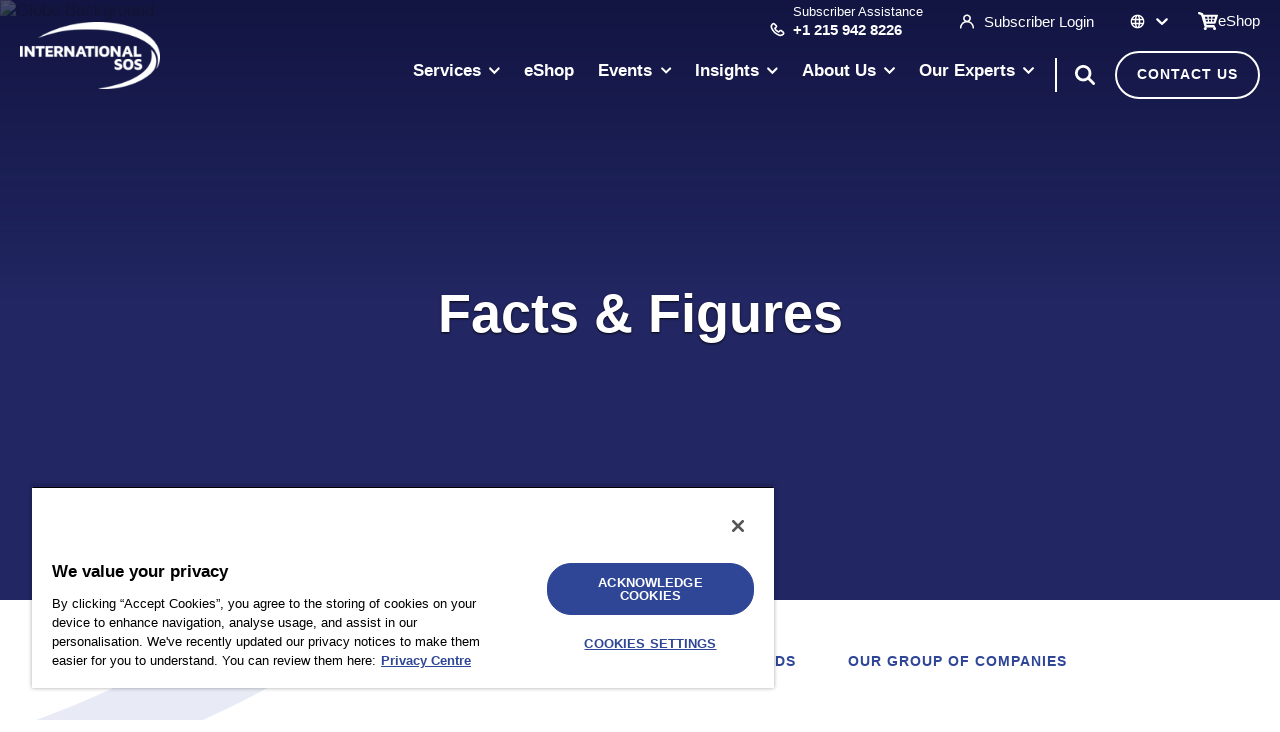

--- FILE ---
content_type: text/html; charset=utf-8
request_url: https://media.internationalsos.com/about-us/facts-and-figures
body_size: 30262
content:
<!doctype html><html lang="en"><head><title data-react-helmet="true">Facts &amp; Figures | About Us | International SOS</title><meta data-react-helmet="true" name="theme-color" content="#232762"/><meta data-react-helmet="true" name="description" content="Nearly 13,000 global experts stand with you to provide support &amp; assistance from over 1,200 locations in 90 countries, over 110 languages, 24/7, 365 days a year.  "/><meta data-react-helmet="true" name="keywords" content="facts and figures, facts, figures, security, medica, expertise, global, locations, worldwide reach, human touch, capabilities, saving lives"/><meta data-react-helmet="true" name="google-site-verification" content="SY0jzbzOZC3jULG_tBhOH247MzI1zPKnL9cY5vVmwrU"/><meta data-react-helmet="true" name="robots" content="index, follow"/><meta data-react-helmet="true" property="og:type" content="website"/><meta data-react-helmet="true" property="og:title" content="Facts &amp; Figures"/><meta data-react-helmet="true" property="og:description" content="Nearly 13,000 global experts stand with you to provide support &amp; assistance from over 1,200 locations in 90 countries, over 110 languages, 24/7, 365 days a year.  "/><meta data-react-helmet="true" property="og:image" content="https://cdn1.internationalsos.com/-/jssmedia/main-site/g/globe-background.jpg?h=1080&amp;iar=0&amp;w=1893&amp;rev=09092f13fbfb4cd0a0b31d6095895ede&amp;hash=ECF527FC55409FBCDD89980A77237099"/><meta data-react-helmet="true" name="twitter:site" content="@IntlSOS"/><meta data-react-helmet="true" name="twitter:card" content="Summary"/><meta data-react-helmet="true" name="twitter:title" content="Facts &amp; Figures"/><meta data-react-helmet="true" name="twitter:description" content="Nearly 13,000 global experts stand with you to provide support &amp; assistance from over 1,200 locations in 90 countries, over 110 languages, 24/7, 365 days a year.  "/><meta data-react-helmet="true" property="twitter:image" content="https://cdn1.internationalsos.com/-/jssmedia/main-site/g/globe-background.jpg?h=1080&amp;iar=0&amp;w=1893&amp;rev=09092f13fbfb4cd0a0b31d6095895ede&amp;hash=ECF527FC55409FBCDD89980A77237099"/><link data-react-helmet="true" rel="shortcut icon" href="/dist/mainsite/icons/favicon.ico"/><link data-react-helmet="true" rel="canonical" href="https://www.internationalsos.com/about-us/facts-and-figures"/><script data-react-helmet="true" type="text/javascript" src="https://cdn.cookielaw.org/consent/c4bec9ae-367a-4067-8b16-f3cf06d8f176/OtAutoBlock.js"></script><script data-react-helmet="true" type="text/javascript" src="https://cdn.cookielaw.org/scripttemplates/otSDKStub.js" data-domain-script="c4bec9ae-367a-4067-8b16-f3cf06d8f176"></script><script data-react-helmet="true" type="text/javascript" src="/dist/mainsite/initCookies.js"></script><meta charset="utf-8"><meta name="viewport" content="width=device-width,initial-scale=1,shrink-to-fit=no"><link rel="manifest" href="/dist/mainsite/5bcf15292d4bb1865fbd.json"/><script defer="defer" src="/dist/mainsite/87f170aafacf6c7de0b5.js"></script><link href="/dist/mainsite/75084d7cfb412c436692.css" rel="stylesheet"></head><body><noscript>You need to enable JavaScript to run this app.</noscript><div id="root"><a class="show-on-focus show-on-focus--skip" href="#main-content">Skip to content</a><div style="height:100vh;width:100vw;position:fixed;top:0;left:0;background:#ffffff;z-index:1"></div><div class="mainsite corporate "><header class="header header--static     "><div class="header__wrapper wrapper wrapper--large"><a href="/" class="header__logo-container"><img alt="International SOS logo" width="180" height="66" class="header__logo header__logo--standard" src="/-/jssmedia/main-site/images/media/logos/international-sos/international-sos-logo-2015.png?w=180&amp;h=auto&amp;mw=180&amp;rev=6395539e91114508beb8e4aa9b80b64f"/><img alt="International SOS logo white" width="180" height="66" class="header__logo header__logo--inverted" src="/-/jssmedia/main-site/images/media/logos/international-sos/intlsos-logo-white-header.png?w=180&amp;h=auto&amp;mw=180&amp;rev=01e89df0f69d448eaede0d0978571187"/></a><div class="header__navigation-container "><div class="header__top-nav"><div class="header__phone"><div class="header__phone-icon"><svg class="header__phone-svg" viewBox="0 0 16 16" width="16" height="16" xmlns="http://www.w3.org/2000/svg"><path class="header__phone-svg-path" d="M2.213 1.507c-.098.092-.2.2-.31.329l-.193.233-.049.062c-.076.099-.155.203-.234.31l-.195.273-.154.224C.561 3.743.392 4.955.687 5.874l.015.033c.022.09.076.253.145.443.121.336.27.694.441 1.064a14.513 14.513 0 002.032 3.19 13.456 13.456 0 001.957 1.902 15.065 15.065 0 004.115 2.306l.102.036c.098.035.187.065.261.088l.061.018-.053-.018c.903.333 2.183.256 3.08-.173l.217-.112.167-.09.303-.167.142-.08.274-.161.063-.039c.323-.197.555-.362.727-.526.958-.922.963-2.241.006-3.159l-1.003-.958-.69-.654c-.928-.874-2.24-.874-3.165 0l-.786.743.057.027a8.65 8.65 0 01-1.047-.566 4.986 4.986 0 01-.704-.532 4.142 4.142 0 01-.605-.741l-.111-.174a8.179 8.179 0 01-.318-.561l-.025-.052.717-.684c.966-.923.964-2.234-.003-3.165L5.373 1.507c-.928-.866-2.234-.867-3.16 0zm1.99 1.253l1.669 1.589c.246.236.263.414.055.639L4.292 6.55l.223.542a9.842 9.842 0 00.856 1.603c.277.418.566.77.867 1.05.269.25.585.489.946.72.387.247.812.476 1.257.68l.23.103.204.086.6.234 1.585-1.504c.266-.251.546-.251.813 0l.924.877c.242.23.494.472.759.726.25.24.25.436-.007.684-.053.05-.173.137-.355.252L13 12.72l-.062.037c-.12.07-.247.143-.386.219l-.371.2c-.45.246-1.22.32-1.717.186l-.334-.107a11.62 11.62 0 01-1.055-.425 13.355 13.355 0 01-2.735-1.666 11.741 11.741 0 01-1.708-1.661 12.799 12.799 0 01-1.791-2.814c-.15-.323-.279-.633-.383-.92l-.095-.28-.03-.097c-.164-.43-.057-1.19.228-1.588l.145-.208.205-.279.102-.133a6.59 6.59 0 01.126-.157l.111-.13c.051-.057.095-.103.132-.137.268-.251.55-.251.82 0z" fill="#FFF" fill-rule="evenodd"></path></svg></div><span class="header__phone-content">Subscriber Assistance<a class="header__phone-number" href="tel:+1 215 942 8226" title="Subscriber Assistance">+1 215 942 8226</a></span></div><a href="https://myportal.internationalsos.com/WebPortal/Home" class="header__subscriber" title="Subscriber Login Access" target="_blank" rel="noopener noreferrer"><div class="header__subscriber-icon"><svg class="header__subscriber-svg" viewBox="0 0 16 17" width="16" height="17" xmlns="http://www.w3.org/2000/svg"><path class="header__subscriber-svg-path" d="M8 .5c2.455 0 4.444 1.954 4.444 4.364 0 1.374-.647 2.6-1.658 3.4C13.831 9.373 16 12.25 16 15.627a.88.88 0 01-.889.873.88.88 0 01-.889-.873c0-3.374-2.786-6.109-6.222-6.109-3.436 0-6.222 2.735-6.222 6.11a.88.88 0 01-.89.872.88.88 0 01-.888-.873c0-3.376 2.17-6.254 5.214-7.365a4.32 4.32 0 01-1.658-3.398C3.556 2.454 5.546.5 8 .5zm0 1.745c-1.473 0-2.667 1.173-2.667 2.619C5.333 6.31 6.527 7.482 8 7.482c1.473 0 2.667-1.172 2.667-2.618S9.473 2.245 8 2.245z" fill="#FFF" fill-rule="evenodd"></path></svg></div>Subscriber Login</a><div class="country-sites country-sites--header"><svg class="country-sites__icon" viewBox="0 0 14 15" width="14" height="15" xmlns="http://www.w3.org/2000/svg"><path class="country-sites__icon-path" d="M7 .643C3.229.643.143 3.729.143 7.5c0 3.771 3.086 6.857 6.857 6.857 3.771 0 6.857-3.086 6.857-6.857C13.857 3.729 10.771.643 7 .643zm4.731 4.114H9.537c-.137-.891-.343-1.714-.617-2.4 1.166.48 2.194 1.303 2.811 2.4zM7 2.014c.274 0 .823.96 1.166 2.743H5.834C6.177 2.974 6.726 2.014 7 2.014zM1.72 8.871A4.421 4.421 0 011.514 7.5c0-.48.069-.96.206-1.371h2.606c-.069.48-.069.891-.069 1.371s0 .891.069 1.371H1.72zm.549 1.372h2.194c.137.891.343 1.714.617 2.4-1.166-.48-2.194-1.303-2.811-2.4zm2.194-5.486H2.269c.617-1.097 1.645-1.92 2.811-2.4-.274.686-.48 1.509-.617 2.4zM7 12.986c-.274 0-.823-.96-1.166-2.743h2.263c-.274 1.783-.823 2.743-1.097 2.743zM8.303 8.87H5.697C5.63 8.46 5.63 7.98 5.63 7.5s0-.96.068-1.371h2.606c0 .411.068.891.068 1.371s0 .96-.068 1.371zm.617 3.772c.274-.686.48-1.509.617-2.4h2.194c-.617 1.097-1.645 1.92-2.811 2.4zm.754-3.772c0-.48.069-.891.069-1.371s0-.891-.069-1.371h2.606c.137.411.206.891.206 1.371s-.069.96-.206 1.371H9.674z" fill="#FFF" fill-rule="evenodd"></path></svg><style data-emotion="css b62m3t-container">.css-b62m3t-container{position:relative;box-sizing:border-box;}</style><div class="country-sites__select country-sites__select--header css-b62m3t-container"><style data-emotion="css 7pg0cj-a11yText">.css-7pg0cj-a11yText{z-index:9999;border:0;clip:rect(1px, 1px, 1px, 1px);height:1px;width:1px;position:absolute;overflow:hidden;padding:0;white-space:nowrap;}</style><span id="react-select-96365-live-region" class="css-7pg0cj-a11yText"></span><span aria-live="polite" aria-atomic="false" aria-relevant="additions text" role="log" class="css-7pg0cj-a11yText"></span><style data-emotion="css 13cymwt-control">.css-13cymwt-control{-webkit-align-items:center;-webkit-box-align:center;-ms-flex-align:center;align-items:center;cursor:default;display:-webkit-box;display:-webkit-flex;display:-ms-flexbox;display:flex;-webkit-box-flex-wrap:wrap;-webkit-flex-wrap:wrap;-ms-flex-wrap:wrap;flex-wrap:wrap;-webkit-box-pack:justify;-webkit-justify-content:space-between;justify-content:space-between;min-height:38px;outline:0!important;position:relative;-webkit-transition:all 100ms;transition:all 100ms;background-color:hsl(0, 0%, 100%);border-color:hsl(0, 0%, 80%);border-radius:4px;border-style:solid;border-width:1px;box-sizing:border-box;}.css-13cymwt-control:hover{border-color:hsl(0, 0%, 70%);}</style><div class="select__control css-13cymwt-control"><style data-emotion="css hlgwow">.css-hlgwow{-webkit-align-items:center;-webkit-box-align:center;-ms-flex-align:center;align-items:center;display:grid;-webkit-flex:1;-ms-flex:1;flex:1;-webkit-box-flex-wrap:wrap;-webkit-flex-wrap:wrap;-ms-flex-wrap:wrap;flex-wrap:wrap;-webkit-overflow-scrolling:touch;position:relative;overflow:hidden;padding:2px 8px;box-sizing:border-box;}</style><div class="select__value-container css-hlgwow"><style data-emotion="css 1jqq78o-placeholder">.css-1jqq78o-placeholder{grid-area:1/1/2/3;color:hsl(0, 0%, 50%);margin-left:2px;margin-right:2px;box-sizing:border-box;}</style><div class="select__placeholder css-1jqq78o-placeholder" id="react-select-96365-placeholder">Select</div><style data-emotion="css 1hac4vs-dummyInput">.css-1hac4vs-dummyInput{background:0;border:0;caret-color:transparent;font-size:inherit;grid-area:1/1/2/3;outline:0;padding:0;width:1px;color:transparent;left:-100px;opacity:0;position:relative;-webkit-transform:scale(.01);-moz-transform:scale(.01);-ms-transform:scale(.01);transform:scale(.01);}</style><input id="react-select-96365-input" tabindex="0" inputMode="none" value="" aria-autocomplete="list" aria-expanded="false" aria-haspopup="true" aria-label="Language" role="combobox" aria-activedescendant="" aria-readonly="true" aria-describedby="react-select-96365-placeholder" class="css-1hac4vs-dummyInput"/></div><style data-emotion="css 1wy0on6">.css-1wy0on6{-webkit-align-items:center;-webkit-box-align:center;-ms-flex-align:center;align-items:center;-webkit-align-self:stretch;-ms-flex-item-align:stretch;align-self:stretch;display:-webkit-box;display:-webkit-flex;display:-ms-flexbox;display:flex;-webkit-flex-shrink:0;-ms-flex-negative:0;flex-shrink:0;box-sizing:border-box;}</style><div class="select__indicators css-1wy0on6"><style data-emotion="css 1u9des2-indicatorSeparator">.css-1u9des2-indicatorSeparator{-webkit-align-self:stretch;-ms-flex-item-align:stretch;align-self:stretch;width:1px;background-color:hsl(0, 0%, 80%);margin-bottom:8px;margin-top:8px;box-sizing:border-box;}</style><span class="select__indicator-separator css-1u9des2-indicatorSeparator"></span><style data-emotion="css 1xc3v61-indicatorContainer">.css-1xc3v61-indicatorContainer{display:-webkit-box;display:-webkit-flex;display:-ms-flexbox;display:flex;-webkit-transition:color 150ms;transition:color 150ms;color:hsl(0, 0%, 80%);padding:8px;box-sizing:border-box;}.css-1xc3v61-indicatorContainer:hover{color:hsl(0, 0%, 60%);}</style><div class="select__indicator select__dropdown-indicator css-1xc3v61-indicatorContainer" aria-hidden="true"><style data-emotion="css 8mmkcg">.css-8mmkcg{display:inline-block;fill:currentColor;line-height:1;stroke:currentColor;stroke-width:0;}</style><svg height="20" width="20" viewBox="0 0 20 20" aria-hidden="true" focusable="false" class="css-8mmkcg"><path d="M4.516 7.548c0.436-0.446 1.043-0.481 1.576 0l3.908 3.747 3.908-3.747c0.533-0.481 1.141-0.446 1.574 0 0.436 0.445 0.408 1.197 0 1.615-0.406 0.418-4.695 4.502-4.695 4.502-0.217 0.223-0.502 0.335-0.787 0.335s-0.57-0.112-0.789-0.335c0 0-4.287-4.084-4.695-4.502s-0.436-1.17 0-1.615z"></path></svg></div></div></div></div></div><a href="https://eshop.internationalsos.com/" class="header__shopping-cart" target="_blank" rel="noopener noreferrer"><div class="header__shopping-cart-icon"><svg class="header__shopping-cart-svg" xmlns="http://www.w3.org/2000/svg" viewBox="57.66 60.38 75.55 68.78"><title>Shop Here</title><path d="M91.07 123.33c.02 3.2-2.55 5.81-5.75 5.83-3.2.02-5.81-2.55-5.83-5.75s2.55-5.81 5.75-5.83 5.81 2.55 5.83 5.75ZM126.16 123.11c.02 3.2-2.55 5.81-5.75 5.83s-5.81-2.55-5.83-5.75 2.55-5.81 5.75-5.83c3.2-.02 5.81 2.55 5.83 5.75Z"></path><path d="m117.04 119.23-30.22.19c-2.02.01-3.8-1.31-4.38-3.24L69.98 74.7c-.4-1.34-1.4-2.42-2.7-2.93l-6.72-2.61a4.541 4.541 0 0 1-2.59-5.88c.91-2.34 3.54-3.5 5.88-2.59l10.85 4.22c1.3.51 2.3 1.59 2.7 2.93l11.78 39.21a4.548 4.548 0 0 0 4.38 3.24l23.41-.15c2.51-.02 4.56 2 4.57 4.51.02 2.51-2 4.56-4.51 4.57Z"></path><path d="m131.14 70.77-54.18.35c-1 0-1.87.71-2.05 1.69-.2 1.13-.31 2.38-.3 3.67s.13 2.54.35 3.67c.19.98 1.07 1.67 2.07 1.66h1.2l5.66 20.12a4.36 4.36 0 0 0 4.24 3.19l32.29-.21a4.373 4.373 0 0 0 4.2-3.25s8.81-28.11 8.59-29.23c-.19-.98-1.07-1.67-2.07-1.66ZM85.27 86.35l-1.91-6.5c-.1-.35.17-.7.53-.7l8.93-.06 1.14 7.21-8.7.06Zm3.22 10.7c-.25 0-.47-.17-.54-.41l-1.6-6.32 8.21-.05.94 6.74-7.01.04Zm18.26-.12-7.63.05-.44-6.74 8.43-.05-.36 6.75Zm.58-10.72-8.93.06-.54-7.21 9.91-.06-.44 7.22Zm10.59 10.24c-.06.24-.28.41-.53.42l-7.01.04.85-6.75 8.21-.05-1.52 6.34Zm4.38-16.85-1.82 6.53-8.7.06 1.05-7.22 8.93-.06c.37 0 .63.34.54.7Z"></path></svg></div>eShop</a></div><div class="header__bottom-nav"><nav id="site-navigation" class="site-navigation "><ul class="site-navigation__list" role="menu"><li role="none" class="site-navigation__list-item site-navigation__list-item--services-panel-parent"><button role="menuitem" aria-haspopup="true" aria-label="MenuArrow" tabindex="0" data-nav-title-link="" class="site-navigation__list-item-button site-navigation__list-item-button--has-children  "><span class="site-navigation__list-item-text">Services</span><span class="site-navigation__list-item-arrow-container "><svg class="site-navigation__list-item-arrow" xmlns="http://www.w3.org/2000/svg" width="11" height="8" viewBox="0 0 11 8"><g fill="none"><g class="site-navigation__list-item-arrow-fill"><path d="M-2.9 4.7C-2.6 5.1-2 5.1-1.6 4.8L-1.5 4.7 3.2 0 -1.5-4.7C-1.9-5.1-2.5-5.1-2.9-4.7 -3.3-4.3-3.3-3.8-3-3.4L-2.9-3.3 0.4 0 -2.9 3.3C-3.3 3.7-3.3 4.2-3 4.6L-2.9 4.7Z" transform="translate(-1 -2.5)translate(6.207107 6)scale(1 -1)"></path></g></g></svg></span></button></li><li role="none" class="site-navigation__list-item "><a role="menuitem" tabindex="0" class="site-navigation__list-item-link site-navigation__list-item-level-0   " target="_blank" href="https://eshop.internationalsos.com/"><span class="site-navigation__list-item-text">eShop</span></a></li><li role="none" class="site-navigation__list-item "><button role="menuitem" aria-haspopup="true" aria-label="MenuArrow" tabindex="0" data-nav-title-link="" class="site-navigation__list-item-button site-navigation__list-item-button--has-children  "><span class="site-navigation__list-item-text">Events</span><span class="site-navigation__list-item-arrow-container "><svg class="site-navigation__list-item-arrow" xmlns="http://www.w3.org/2000/svg" width="11" height="8" viewBox="0 0 11 8"><g fill="none"><g class="site-navigation__list-item-arrow-fill"><path d="M-2.9 4.7C-2.6 5.1-2 5.1-1.6 4.8L-1.5 4.7 3.2 0 -1.5-4.7C-1.9-5.1-2.5-5.1-2.9-4.7 -3.3-4.3-3.3-3.8-3-3.4L-2.9-3.3 0.4 0 -2.9 3.3C-3.3 3.7-3.3 4.2-3 4.6L-2.9 4.7Z" transform="translate(-1 -2.5)translate(6.207107 6)scale(1 -1)"></path></g></g></svg></span></button></li><li role="none" class="site-navigation__list-item site-navigation__list-item--services-panel-parent"><button role="menuitem" aria-haspopup="true" aria-label="MenuArrow" tabindex="0" data-nav-title-link="" class="site-navigation__list-item-button site-navigation__list-item-button--has-children  "><span class="site-navigation__list-item-text">Insights</span><span class="site-navigation__list-item-arrow-container "><svg class="site-navigation__list-item-arrow" xmlns="http://www.w3.org/2000/svg" width="11" height="8" viewBox="0 0 11 8"><g fill="none"><g class="site-navigation__list-item-arrow-fill"><path d="M-2.9 4.7C-2.6 5.1-2 5.1-1.6 4.8L-1.5 4.7 3.2 0 -1.5-4.7C-1.9-5.1-2.5-5.1-2.9-4.7 -3.3-4.3-3.3-3.8-3-3.4L-2.9-3.3 0.4 0 -2.9 3.3C-3.3 3.7-3.3 4.2-3 4.6L-2.9 4.7Z" transform="translate(-1 -2.5)translate(6.207107 6)scale(1 -1)"></path></g></g></svg></span></button></li><li role="none" class="site-navigation__list-item "><button role="menuitem" aria-haspopup="true" aria-label="MenuArrow" tabindex="0" data-nav-title-link="" class="site-navigation__list-item-button site-navigation__list-item-button--has-children  "><span class="site-navigation__list-item-text">About Us</span><span class="site-navigation__list-item-arrow-container "><svg class="site-navigation__list-item-arrow" xmlns="http://www.w3.org/2000/svg" width="11" height="8" viewBox="0 0 11 8"><g fill="none"><g class="site-navigation__list-item-arrow-fill"><path d="M-2.9 4.7C-2.6 5.1-2 5.1-1.6 4.8L-1.5 4.7 3.2 0 -1.5-4.7C-1.9-5.1-2.5-5.1-2.9-4.7 -3.3-4.3-3.3-3.8-3-3.4L-2.9-3.3 0.4 0 -2.9 3.3C-3.3 3.7-3.3 4.2-3 4.6L-2.9 4.7Z" transform="translate(-1 -2.5)translate(6.207107 6)scale(1 -1)"></path></g></g></svg></span></button></li><li role="none" class="site-navigation__list-item "><button role="menuitem" aria-haspopup="true" aria-label="MenuArrow" tabindex="0" data-nav-title-link="" class="site-navigation__list-item-button site-navigation__list-item-button--has-children  "><span class="site-navigation__list-item-text">Our Experts</span><span class="site-navigation__list-item-arrow-container "><svg class="site-navigation__list-item-arrow" xmlns="http://www.w3.org/2000/svg" width="11" height="8" viewBox="0 0 11 8"><g fill="none"><g class="site-navigation__list-item-arrow-fill"><path d="M-2.9 4.7C-2.6 5.1-2 5.1-1.6 4.8L-1.5 4.7 3.2 0 -1.5-4.7C-1.9-5.1-2.5-5.1-2.9-4.7 -3.3-4.3-3.3-3.8-3-3.4L-2.9-3.3 0.4 0 -2.9 3.3C-3.3 3.7-3.3 4.2-3 4.6L-2.9 4.7Z" transform="translate(-1 -2.5)translate(6.207107 6)scale(1 -1)"></path></g></g></svg></span></button></li></ul></nav><button class="header-search__toggle " type="button" aria-label="HeaderSearchToggle"><svg class="header-search__toggle-icon" xmlns="http://www.w3.org/2000/svg" width="20" height="20" viewBox="0 0 20 20"><g fill="none"><g class="header-search__toggle-icon-fill"><path d="M8.2 0C12.7 0 16.4 3.7 16.4 8.2 16.4 10 15.9 11.6 14.9 13 15 13 15 13.1 15.1 13.1L15.2 13.2 19.6 17.6C20.1 18.1 20.1 19 19.6 19.6 19.1 20.1 18.2 20.1 17.7 19.7L17.6 19.6 13.2 15.2C13.1 15.1 13 15 12.9 14.9 11.6 15.8 10 16.4 8.2 16.4 3.7 16.4 0 12.7 0 8.2 0 3.7 3.7 0 8.2 0ZM8.2 2.8C5.3 2.8 2.8 5.2 2.8 8.2 2.8 11.1 5.3 13.5 8.2 13.5 11.2 13.5 13.6 11.1 13.6 8.2 13.6 5.2 11.2 2.8 8.2 2.8Z"></path></g></g></svg></button><div class="header-search "><div class="header-search__wrapper wrapper"><form class="header-search__form"><input type="search" class="header-search__form-input" placeholder="Search"/><button class="header-search__form-submit" type="submit" aria-label="SearchSubmit"><svg class="header-search__form-submit-chevron" xmlns="http://www.w3.org/2000/svg" width="7" height="12" viewBox="0 0 7 12"><g fill="none"><g class="header-search__form-submit-chevron-fill"><path d="M-3.2 5.7C-3 5.9-2.6 5.9-2.3 5.7L-2.2 5.7 3.5 0 -2.2-5.7C-2.5-5.9-3-5.9-3.2-5.7 -3.5-5.4-3.5-5-3.3-4.7L-3.2-4.6 1.4 0 -3.2 4.6C-3.5 4.9-3.5 5.3-3.3 5.6L-3.2 5.7Z" transform="translate(-825 -524)translate(0 467)translate(200 32)translate(606 9)translate(16.133333 16.133333)translate(6.385212 5.866667)scale(1 -1)"></path></g></g></svg></button></form><button class="header-search__close" type="button" aria-label="Clear"></button><div class="header-search__keywords "><p class="header-search__keywords-label">Popular Keywords</p><a class="header-search__keywords-tag" href="/search?searchTerm=ISO%2031030" title="ISO 31030">ISO 31030</a><a class="header-search__keywords-tag" href="/search?searchTerm=Mental%20Health" title="Mental Health">Mental Health</a><a class="header-search__keywords-tag" href="/search?searchTerm=Consulting" title="Consulting">Consulting</a></div></div></div><div><a href="/get-in-touch" class="header__enquire-btn button button--secondary" title="Contact Us">Contact Us</a></div></div></div></div></header><div class="hero-banner  hero-banner--has-image " role="region" aria-labelledby="hero-heading"><div class="component-curve component-curve--clip-img-long  hero-banner__media-holder"><img alt="Globe Background" width="1893" height="1080" class="hero-banner__image" sizes="(min-width: 1600px) 2000px, (min-width: 1280px) 1600px, 800px" srcSet="https://cdn1.internationalsos.com/-/jssmedia/main-site/g/globe-background.jpg?w=2000&amp;h=auto&amp;mw=2000&amp;rev=09092f13fbfb4cd0a0b31d6095895ede 2000w, https://cdn1.internationalsos.com/-/jssmedia/main-site/g/globe-background.jpg?w=1600&amp;h=auto&amp;mw=1600&amp;rev=09092f13fbfb4cd0a0b31d6095895ede 1600w, https://cdn1.internationalsos.com/-/jssmedia/main-site/g/globe-background.jpg?w=1280&amp;h=auto&amp;mw=1280&amp;rev=09092f13fbfb4cd0a0b31d6095895ede 1280w" src="https://cdn1.internationalsos.com/-/jssmedia/main-site/g/globe-background.jpg?h=1080&amp;iar=0&amp;w=1893&amp;rev=09092f13fbfb4cd0a0b31d6095895ede&amp;hash=ECF527FC55409FBCDD89980A77237099"/></div><div class="hero-banner__content wrapper "><h1 id="hero-heading" class="hero-banner__title">Facts &amp; Figures</h1><div class="hero-banner__cta-wrapper"></div></div></div><main id="main-content" class=""><div class="breadcrumbs"><div class="breadcrumbs__wrapper wrapper"><ul class="breadcrumbs__list"><li class="breadcrumbs__list-item"><a class="breadcrumbs__link" href="/">Home</a></li><li class="breadcrumbs__list-item"><a class="breadcrumbs__link" href="/about-us">Who We Are</a></li><li class="breadcrumbs__list-item"><span class="breadcrumbs__link breadcrumbs__link--current-page">Current Page</span></li></ul></div></div><nav class="section-nav wrapper"></nav><div class="content wrapper wrapper--small animation  fade-in-up"></div><div class="half-image half-image--left  animation  fade-in-up"><div class="half-image__wrapper wrapper"><div class="half-image__container"><div class="half-image__content"><h3 class="half-image__content-title">OUR GLOBAL IMPACT VIDEO</h3><div class="half-image__content-description"><p>Founded in 1985, the International SOS Group has been saving lives for 40 years. Headquartered in London &amp; Singapore, we are <strong>trusted by over 9,000 organizations</strong>. This includes the majority of the Fortune Global 500, as well as mid-size enterprises, governments, educational institutions, and NGOs. </p>
<p>Nearly <strong>13,000 global experts stand with you</strong> to provide support &amp; assistance from over 1,200 locations in 90 countries, over 110 languages, 24/7, 365 days a year.&nbsp;&nbsp;</p></div></div><div class="half-image__media-container"><div class="half-image_inner"><div class="half-image__overlay"><p class="half-image__fallback-message">To play this video, you need to accept cookies.</p></div></div></div></div></div></div><div class="embed-external-iframe animation  fade-in-up"><div class="wrapper"><h2 style="text-align: center;">EXPLORE OUR GLOBAL IMPACT</h2><div style='position: relative;width: auto;padding: 0 0 56.25%;height: 0;top: 0;left: 0;bottom: 0;right: 0;margin: 0;border: 0 none' id="experience-67d30a8b03478" data-aspectRatio="1.77777778"><iframe allowfullscreen src='https://view.ceros.com/international-sos/facts-and-figures-2023-6-4' style='position: absolute;top: 0;left: 0;bottom: 0;right: 0;margin: 0;padding: 0;border: 0 none;height: 1px;width: 1px;min-height: 100%;min-width: 100%' frameborder='0' class='ceros-experience' title='Facts &amp; Figures 2025' scrolling='no'></iframe></div><script type="text/javascript" src="https://view.ceros.com/scroll-proxy.min.js" data-ceros-origin-domains="view.ceros.com"></script></div></div><div class="statistics wrapper animation  fade-in-up"><div class="statistics__introduction"><h2 class="statistics__introduction-title title-text-gradient">OUR IMPACT BY THE NUMBERS</h2></div><ul class="statistics__list"><li class="statistics__list-item"><div class="statistics__counter"><span class="counter statistics__counter-item">+8,000</span></div><div class="ornament-separator "><hr class="ornament-separator__horizontal-rule"/></div><h3 class="statistics__list-item-text">calls a day managed by our Assistance Centers</h3></li><li class="statistics__list-item"><div class="statistics__counter"><span class="counter statistics__counter-item">+1,700</span></div><div class="ornament-separator "><hr class="ornament-separator__horizontal-rule"/></div><h3 class="statistics__list-item-text">security &amp; medical evacuations</h3></li><li class="statistics__list-item"><div class="statistics__counter"><span class="counter statistics__counter-item">+89,000</span></div><div class="ornament-separator "><hr class="ornament-separator__horizontal-rule"/></div><h3 class="statistics__list-item-text">on-the-ground providers in our network</h3></li><li class="statistics__list-item"><div class="statistics__counter"><span class="counter statistics__counter-item">+9,000</span></div><div class="ornament-separator "><hr class="ornament-separator__horizontal-rule"/></div><h3 class="statistics__list-item-text">organizations trust the International SOS Group, including the majority of the Fortune Global 100</h3></li><li class="statistics__list-item"><div class="statistics__counter"><span class="counter statistics__counter-item">+8 million</span></div><div class="ornament-separator "><hr class="ornament-separator__horizontal-rule"/></div><h3 class="statistics__list-item-text">of our clients&#x27; employees located with our digital tools</h3></li></ul><div class="statistics__cta"><a href="/get-in-touch" class="button button--secondary" title="" target="|Custom">TO LEARN MORE - GET IN TOUCH</a></div></div><span class="ribbon  ribbon--page-ribbon"><svg class="" xmlns="http://www.w3.org/2000/svg" width="715" height="400" viewBox="0 0 715 400"><title>Ribbon</title><g stroke="none" stroke-width="1" fill="none" fill-rule="evenodd"><g transform="translate(-11.000000, -31.000000)" fill="#e8ebf5"><g transform="translate(11.000000, 31.000000)"><path d="M356.482488,395.3158 C507.291966,406.498853 651.594553,334.714746 681.307185,279.538858 C703.102019,239.021087 696.205272,192.921033 662.389864,162.440283 C702.628621,321.914309 456.861247,378.291682 353.98555,394.105073 L356.482488,395.3158 Z"></path><path d="M334.165733,44.1352526 C441.491936,45.7464785 756.202657,92.1589919 693.38072,271.833699 C692.714959,273.730342 691.37419,275.323154 690.320069,277.054071 C706.621964,259.395035 714.084034,233.541764 714.196266,205.101325 C714.694315,88.835263 568.097465,5.58552165 368.470912,0.263872622 C142.093716,-5.77592281 1.01493573e-13,93.8714949 1.01493573e-13,93.8714949 C146.411916,41.5480841 220.487061,42.4135426 334.184226,44.1536666"></path></g></g></g></svg></span></main><div class="back-to-top"><div class="back-to-top__wrapper wrapper"><button class="back-to-top__button" aria-label="Back to top">Back to top<svg class="back-to-top__arrow" xmlns="http://www.w3.org/2000/svg" width="15" height="10" viewBox="0 0 15 10"><g fill="none"><g class="back-to-top__arrow-fill" fill="none"><path d="M8.3 0.3C8.7-0.1 9.3-0.1 9.7 0.3L9.7 0.3 13.7 4.3C13.7 4.3 13.7 4.3 13.7 4.3L14.4 5 9.7 9.7 9.6 9.8C9.2 10.1 8.7 10.1 8.3 9.7L8.3 9.7 8.2 9.6C7.9 9.2 7.9 8.7 8.3 8.3L8.3 8.3 10.6 6 1 6C0.4 6 0 5.6 0 5 0 4.5 0.4 4.1 0.9 4L1 4 10.6 4 8.3 1.7 8.2 1.6C7.9 1.2 7.9 0.7 8.3 0.3Z"></path></g></g></svg></button></div></div><footer id="site-footer" class="site-footer "><span class="ribbon ribbon--large ribbon--footer-ribbon"><svg class="" xmlns="http://www.w3.org/2000/svg" width="715" height="400" viewBox="0 0 715 400"><title>Ribbon</title><g stroke="none" stroke-width="1" fill="none" fill-rule="evenodd"><g transform="translate(-11.000000, -31.000000)" fill="#e8ebf5"><g transform="translate(11.000000, 31.000000)"><path d="M356.482488,395.3158 C507.291966,406.498853 651.594553,334.714746 681.307185,279.538858 C703.102019,239.021087 696.205272,192.921033 662.389864,162.440283 C702.628621,321.914309 456.861247,378.291682 353.98555,394.105073 L356.482488,395.3158 Z"></path><path d="M334.165733,44.1352526 C441.491936,45.7464785 756.202657,92.1589919 693.38072,271.833699 C692.714959,273.730342 691.37419,275.323154 690.320069,277.054071 C706.621964,259.395035 714.084034,233.541764 714.196266,205.101325 C714.694315,88.835263 568.097465,5.58552165 368.470912,0.263872622 C142.093716,-5.77592281 1.01493573e-13,93.8714949 1.01493573e-13,93.8714949 C146.411916,41.5480841 220.487061,42.4135426 334.184226,44.1536666"></path></g></g></g></svg></span><div class="site-footer__contact wrapper"><div class="site-footer__contact-top"><div class="site-footer__contact-logo-container"><img alt="International SOS logo in white" width="350" height="206" class="site-footer__contact-logo" loading="lazy" src="/-/jssmedia/main-site/logos-and-valtech-images/international-sos-logo-white-footer.png?w=200&amp;h=auto&amp;mw=200&amp;rev=d058b515fd2b4e828ec08e4f68ac4dce"/></div><nav class="site-footer__contact-lists"><ul class="site-footer__contact-list"><li class="site-footer__contact-list-item"><span class="site-footer__contact-list-item-title">How we can support</span></li><li class="site-footer__contact-list-item"><a href="/get-in-touch" class="site-footer__contact-list-item-link" title="Contact Us" target="">Contact Us</a></li><li class="site-footer__contact-list-item"><a href="https://myportal.internationalsos.com/WebPortal/Home" class="site-footer__contact-list-item-link" target="_blank" rel="noopener noreferrer">Subscriber Login</a></li><li class="site-footer__contact-list-item"><a href="https://clientsupport.internationalsos.com/s/" class="site-footer__contact-list-item-link" target="_blank" rel="noopener noreferrer">Subscriber Support</a></li><li class="site-footer__contact-list-item"><a href="/needs" class="site-footer__contact-list-item-link" title="Browse by Needs">Browse by Needs</a></li><li class="site-footer__contact-list-item"><a href="/services" class="site-footer__contact-list-item-link" title="Browse by Services">Browse by Services</a></li></ul><ul class="site-footer__contact-list"><li class="site-footer__contact-list-item"><span class="site-footer__contact-list-item-title">Events &amp; Insights</span></li><li class="site-footer__contact-list-item"><a href="/events" class="site-footer__contact-list-item-link" title="Browse our Events">Events</a></li><li class="site-footer__contact-list-item"><a href="" class="site-footer__contact-list-item-link" title="Browse our Articles">Featured Insights</a></li><li class="site-footer__contact-list-item"><a href="/case-studies" class="site-footer__contact-list-item-link" title="Browse our Case Studies">Case Studies</a></li><li class="site-footer__contact-list-item"><a href="/insights" class="site-footer__contact-list-item-link" title="Browse our Resources">All Insights</a></li><li class="site-footer__contact-list-item"><a href="/newsroom/press-announcements" class="site-footer__contact-list-item-link" title="Browse our Press Announcements">Newsroom</a></li></ul><ul class="site-footer__contact-list"><li class="site-footer__contact-list-item"><span class="site-footer__contact-list-item-title">About Us</span></li><li class="site-footer__contact-list-item"><a href="/about-us" class="site-footer__contact-list-item-link" title="Learn Who We Are">Who We Are</a></li><li class="site-footer__contact-list-item"><a href="/locations" class="site-footer__contact-list-item-link" title="Browse our Locations">Our Locations</a></li><li class="site-footer__contact-list-item"><a href="/about-us/our-sustainability" class="site-footer__contact-list-item-link" title="Learn about our Sustainability Agenda">Sustainability</a></li><li class="site-footer__contact-list-item"><a href="/careers" class="site-footer__contact-list-item-link" title="Browse our Job Openings">Careers</a></li><li class="site-footer__contact-list-item"><a href="https://www.internationalsosfoundation.org/" class="site-footer__contact-list-item-link" title="International SOS Foundation Website" target="_blank" rel="noopener noreferrer">Our Foundation</a></li></ul></nav><a class="phone-number site-footer__phone-number" href="tel:+1 215 942 8226" title="+1 215 942 8226"><div class="phone-number__container"><svg class="phone-number__icon" width="33" height="24" xmlns="http://www.w3.org/2000/svg"><path d="M31.137 20.461a2.29 2.29 0 01-2.287 2.287H17.177a2.29 2.29 0 01-2.287-2.287V13.85a.555.555 0 00-.43-.543c-1.736-.408-3.157-1.11-4.208-2.07l-.657-.696.863-.087c1.356-.249 2.75-.758 4.14-1.513a.556.556 0 00.292-.49V3.56a2.29 2.29 0 012.287-2.288H28.85a2.29 2.29 0 012.287 2.287v16.902zM28.85.16H17.177a3.405 3.405 0 00-3.4 3.4v1.813l-.705-.208A5.424 5.424 0 007.662 0 5.424 5.424 0 002.25 5.164l-1.174.348a.174.174 0 00-.118.158v3.098a.14.14 0 00.1.13l.616.156a5.323 5.323 0 004.487 4.135.607.607 0 00.593.484h2.42v-1.512h-2.42a.607.607 0 00-.564.387 4.684 4.684 0 01-3.81-3.315l.28.072c.307.078.558-.117.558-.433l-.004-3.455A4.452 4.452 0 017.661.97a4.452 4.452 0 014.447 4.447l-.003 3.43c-.246.09-.49.169-.735.24a1.162 1.162 0 01-.023-.204l.003-3.455a3.7 3.7 0 00-1.82-3.182 4.684 4.684 0 00-3.846.049 3.704 3.704 0 00-1.711 2.693c-.011.118-.02.236-.02.357l.003 3.277c0 .034-.005.067-.008.1v.16c0 .177-.038.343-.102.492a4.725 4.725 0 002.943 1.858H8.54c.053-.01.103-.026.155-.038.355.43.76.825 1.209 1.184v1.307c0 .41-.333.744-.744.744H6.74c-.441 0-.843-.217-1.09-.558a6.035 6.035 0 01-2.388-1.064 7.476 7.476 0 00-3.004 5.7 1.611 1.611 0 00-.007.15v3.754h14.144a3.397 3.397 0 002.782 1.451H28.85c1.875 0 3.4-1.525 3.4-3.4V3.558c0-1.875-1.525-3.4-3.4-3.4zm-1.548 13.065h-2.726v2.725h-2.672v-2.725h-2.725v-2.671h2.725V7.826h2.672v2.727h2.726v2.671zm2.441-8.295a.3.3 0 00-.325.061 4.198 4.198 0 01-2.943 1.2 4.188 4.188 0 01-3.02-1.276.298.298 0 00-.429 0 4.188 4.188 0 01-3.02 1.276 4.197 4.197 0 01-2.944-1.2.299.299 0 00-.507.214V9.42c0 4.469 1.787 6.977 3.287 8.295 1.633 1.436 3.266 1.804 3.335 1.818a.279.279 0 00.127 0c.069-.015 1.704-.384 3.336-1.82 1.5-1.317 3.286-3.826 3.286-8.293V5.204a.299.299 0 00-.183-.275z" fill="#232762" fill-rule="evenodd"></path></svg><div><span class="phone-number__label">Call for medical or security assistance</span>+1 215 942 8226</div></div></a></div><div class="site-footer__contact-bottom"><ul class="site-footer__contact-partner-logos"><li class="site-footer__contact-partner-logos-item site-footer__contact-partner-logos-item--landscape"><img alt="ISO 9001 certificate" class="site-footer__contact-partner-logos-item-icon" loading="lazy" src="/-/jssmedia/main-site/logos-and-valtech-images/iso-9001-white.webp?w=130&amp;h=auto&amp;mw=130&amp;rev=0b59e6bf5f404e1f8967ce66090e33dc"/></li><li class="site-footer__contact-partner-logos-item site-footer__contact-partner-logos-item--landscape"><img alt="ISO IEC 27701 Cetificate" class="site-footer__contact-partner-logos-item-icon" loading="lazy" src="/-/jssmedia/main-site/logos-and-valtech-images/mark-of-trust-certified-iso-iec-27701.webp?w=130&amp;h=auto&amp;mw=130&amp;rev=315bb2370cd84344bade61c08b5b92b0"/></li><li class="site-footer__contact-partner-logos-item site-footer__contact-partner-logos-item--landscape"><img alt="ISO/IEC 27001 certificate" class="site-footer__contact-partner-logos-item-icon" loading="lazy" src="/-/jssmedia/main-site/logos-and-valtech-images/mark-of-trust-certified-isoiec-27001.webp?w=130&amp;h=auto&amp;mw=130&amp;rev=aa4b0683cb1240cc9c1a56dd9a9d9594"/></li></ul><ul class="site-footer__contact-social-links"><li class="site-footer__contact-social-links-item"><a href="https://www.facebook.com/InternationalSOS/" class="site-footer__contact-social-links-item-link" title="Access our Facebook" target="_blank" rel="noopener noreferrer"><img alt="Facebook" width="48" height="48" class="site-footer__contact-social-links-item-icon" loading="lazy" src="/-/jssmedia/main-site/images/media/social-icons/facebook-icon.png?h=160&amp;w=auto&amp;mh=160&amp;rev=34ed2ad0412745cdb9c9b931b610b72e"/></a></li><li class="site-footer__contact-social-links-item"><a href="https://www.linkedin.com/company/international-sos" class="site-footer__contact-social-links-item-link" title="Access our LinkedIn" target="_blank" rel="noopener noreferrer"><img alt="LinkedIn" width="48" height="48" class="site-footer__contact-social-links-item-icon" loading="lazy" src="/-/jssmedia/main-site/images/media/social-icons/linkedin-icon.png?h=160&amp;w=auto&amp;mh=160&amp;rev=d8528c2552c44446bd5693706ad84140"/></a></li><li class="site-footer__contact-social-links-item"><a href="https://twitter.com/IntlSOS" class="site-footer__contact-social-links-item-link" title="Access our Twitter" target="_blank" rel="noopener noreferrer"><img alt="Twitter" width="48" height="48" class="site-footer__contact-social-links-item-icon" loading="lazy" src="/-/jssmedia/main-site/images/media/social-icons/twtter-icon.svg?h=160&amp;w=auto&amp;mh=160&amp;rev=7dc9da3bcb2f4b42bf0739326e0ba4c5"/></a></li><li class="site-footer__contact-social-links-item"><a href="https://www.instagram.com/intlsos/" class="site-footer__contact-social-links-item-link" title="Access our Instagram" target="_blank" rel="noopener noreferrer"><img alt="Instagram" width="48" height="48" class="site-footer__contact-social-links-item-icon" loading="lazy" src="/-/jssmedia/main-site/images/media/social-icons/instagram-icon.png?h=160&amp;w=auto&amp;mh=160&amp;rev=c6fd6cab8d0b446a925219da8d9110eb"/></a></li><li class="site-footer__contact-social-links-item"><a href="/podcast" class="site-footer__contact-social-links-item-link" title="" target="|Custom"><img alt="Podcast" width="200" height="200" class="site-footer__contact-social-links-item-icon" loading="lazy" src="/-/jssmedia/main-site/images/media/social-icons/podcast-social-icon-01.png?h=160&amp;w=auto&amp;mh=160&amp;rev=e78ef86c73a04da0be776d4b148624e4"/></a></li><li class="site-footer__contact-social-links-item"><a href="/insights" class="site-footer__contact-social-links-item-link" title="" target="|Custom"><img alt="Blog" width="58" height="48" class="site-footer__contact-social-links-item-icon" loading="lazy" src="/-/jssmedia/main-site/images/media/social-icons/blog-svg-icon.svg?h=160&amp;w=auto&amp;mh=160&amp;rev=85d70afd207449a4aebcd6f997ba7b88"/></a></li><li class="site-footer__contact-social-links-item"><a href="https://www.youtube.com/user/intlsos" class="site-footer__contact-social-links-item-link" title="Access our YouTube" target="_blank" rel="noopener noreferrer"><img alt="YouTube" width="48" height="34" class="site-footer__contact-social-links-item-icon" loading="lazy" src="/-/jssmedia/main-site/images/media/social-icons/youtube-icon.png?h=160&amp;w=auto&amp;mh=160&amp;rev=7b571fee6dbb41159154c47f639542e0"/></a></li><li class="site-footer__contact-social-links-item"><a href="https://vimeo.com/internationalsos#xd_co_f=YjM0YzFjNTYtM2QwMS00NTM2LWI0NGEtYTYyMTY0MTYyNmJj~" class="site-footer__contact-social-links-item-link" title="Access our Vimeo" target="_blank" rel="noopener noreferrer"><img alt="Vimeo" width="48" height="42" class="site-footer__contact-social-links-item-icon" loading="lazy" src="/-/jssmedia/main-site/images/media/social-icons/vimeo-icon.png?h=160&amp;w=auto&amp;mh=160&amp;rev=72dea0f347694b59ad47f8f36cc096cb"/></a></li><li class="site-footer__contact-social-links-item"><a href="/wechat-qr" class="site-footer__contact-social-links-item-link" title="Wechat"><img alt="Wechat" width="52" height="48" class="site-footer__contact-social-links-item-icon" loading="lazy" src="/-/jssmedia/main-site/images/media/social-icons/wechat-icon-svg.svg?h=160&amp;w=auto&amp;mh=160&amp;rev=cac04ff313af4cc7862abf0e16ed1828"/></a></li></ul></div></div><div class="site-footer__utility"><div class="site-footer__utility-content wrapper"><div class="site-footer__utility-container"><div class="site-footer__utility-container-left"><nav class="site-footer__utility-nav"><ul class="site-footer__utility-list"><li class="site-footer__utility-list-item"><a href="/policy" class="site-footer__utility-list-item-link" title="Read our Policy">Policy</a></li><li class="site-footer__utility-list-item"><a href="/privacy-centre" class="site-footer__utility-list-item-link" title="" target="">Privacy</a></li><li class="site-footer__utility-list-item"><a href="/client-privacy-centre" class="site-footer__utility-list-item-link" title="" target="">Client Privacy</a></li><li class="site-footer__utility-list-item"><a href="/terms-and-conditions" class="site-footer__utility-list-item-link" title="Read our and Conditions">Terms and Conditions</a></li><li class="site-footer__utility-list-item"><a href="/accessibility" class="site-footer__utility-list-item-link" title="Read our Accessibility Notice">Accessibility</a></li><li class="site-footer__utility-list-item"><a href="/-/jssmedia/main-site/u/uk-modern-slavery-statement-2024-2025.pdf?rev=315139527e914dd58404971b4544a03d" class="site-footer__utility-list-item-link" title="uk-modern-slavery-statement" target="_blank" rel="noopener noreferrer">UK Modern Slavery Statement</a></li><li class="site-footer__utility-list-item"><a href="/sitemap" class="site-footer__utility-list-item-link" title="Browse our Sitemap">Sitemap</a></li></ul></nav><p class="site-footer__utility-copyright-statement helper--desktop-only">AEA International Holdings. Pte. Ltd and each of its affiliates are legally separate and independent entities. © 2024 International SOS</p></div><div class="country-sites country-sites--footer"><svg class="country-sites__icon" viewBox="0 0 14 15" width="14" height="15" xmlns="http://www.w3.org/2000/svg"><path class="country-sites__icon-path" d="M7 .643C3.229.643.143 3.729.143 7.5c0 3.771 3.086 6.857 6.857 6.857 3.771 0 6.857-3.086 6.857-6.857C13.857 3.729 10.771.643 7 .643zm4.731 4.114H9.537c-.137-.891-.343-1.714-.617-2.4 1.166.48 2.194 1.303 2.811 2.4zM7 2.014c.274 0 .823.96 1.166 2.743H5.834C6.177 2.974 6.726 2.014 7 2.014zM1.72 8.871A4.421 4.421 0 011.514 7.5c0-.48.069-.96.206-1.371h2.606c-.069.48-.069.891-.069 1.371s0 .891.069 1.371H1.72zm.549 1.372h2.194c.137.891.343 1.714.617 2.4-1.166-.48-2.194-1.303-2.811-2.4zm2.194-5.486H2.269c.617-1.097 1.645-1.92 2.811-2.4-.274.686-.48 1.509-.617 2.4zM7 12.986c-.274 0-.823-.96-1.166-2.743h2.263c-.274 1.783-.823 2.743-1.097 2.743zM8.303 8.87H5.697C5.63 8.46 5.63 7.98 5.63 7.5s0-.96.068-1.371h2.606c0 .411.068.891.068 1.371s0 .96-.068 1.371zm.617 3.772c.274-.686.48-1.509.617-2.4h2.194c-.617 1.097-1.645 1.92-2.811 2.4zm.754-3.772c0-.48.069-.891.069-1.371s0-.891-.069-1.371h2.606c.137.411.206.891.206 1.371s-.069.96-.206 1.371H9.674z" fill="#FFF" fill-rule="evenodd"></path></svg><style data-emotion="css b62m3t-container">.css-b62m3t-container{position:relative;box-sizing:border-box;}</style><div class="country-sites__select country-sites__select--footer css-b62m3t-container"><style data-emotion="css 7pg0cj-a11yText">.css-7pg0cj-a11yText{z-index:9999;border:0;clip:rect(1px, 1px, 1px, 1px);height:1px;width:1px;position:absolute;overflow:hidden;padding:0;white-space:nowrap;}</style><span id="react-select-96366-live-region" class="css-7pg0cj-a11yText"></span><span aria-live="polite" aria-atomic="false" aria-relevant="additions text" role="log" class="css-7pg0cj-a11yText"></span><style data-emotion="css 13cymwt-control">.css-13cymwt-control{-webkit-align-items:center;-webkit-box-align:center;-ms-flex-align:center;align-items:center;cursor:default;display:-webkit-box;display:-webkit-flex;display:-ms-flexbox;display:flex;-webkit-box-flex-wrap:wrap;-webkit-flex-wrap:wrap;-ms-flex-wrap:wrap;flex-wrap:wrap;-webkit-box-pack:justify;-webkit-justify-content:space-between;justify-content:space-between;min-height:38px;outline:0!important;position:relative;-webkit-transition:all 100ms;transition:all 100ms;background-color:hsl(0, 0%, 100%);border-color:hsl(0, 0%, 80%);border-radius:4px;border-style:solid;border-width:1px;box-sizing:border-box;}.css-13cymwt-control:hover{border-color:hsl(0, 0%, 70%);}</style><div class="select__control css-13cymwt-control"><style data-emotion="css hlgwow">.css-hlgwow{-webkit-align-items:center;-webkit-box-align:center;-ms-flex-align:center;align-items:center;display:grid;-webkit-flex:1;-ms-flex:1;flex:1;-webkit-box-flex-wrap:wrap;-webkit-flex-wrap:wrap;-ms-flex-wrap:wrap;flex-wrap:wrap;-webkit-overflow-scrolling:touch;position:relative;overflow:hidden;padding:2px 8px;box-sizing:border-box;}</style><div class="select__value-container css-hlgwow"><style data-emotion="css 1jqq78o-placeholder">.css-1jqq78o-placeholder{grid-area:1/1/2/3;color:hsl(0, 0%, 50%);margin-left:2px;margin-right:2px;box-sizing:border-box;}</style><div class="select__placeholder css-1jqq78o-placeholder" id="react-select-96366-placeholder">Select</div><style data-emotion="css 1hac4vs-dummyInput">.css-1hac4vs-dummyInput{background:0;border:0;caret-color:transparent;font-size:inherit;grid-area:1/1/2/3;outline:0;padding:0;width:1px;color:transparent;left:-100px;opacity:0;position:relative;-webkit-transform:scale(.01);-moz-transform:scale(.01);-ms-transform:scale(.01);transform:scale(.01);}</style><input id="react-select-96366-input" tabindex="0" inputMode="none" value="" aria-autocomplete="list" aria-expanded="false" aria-haspopup="true" aria-label="Language" role="combobox" aria-activedescendant="" aria-readonly="true" aria-describedby="react-select-96366-placeholder" class="css-1hac4vs-dummyInput"/></div><style data-emotion="css 1wy0on6">.css-1wy0on6{-webkit-align-items:center;-webkit-box-align:center;-ms-flex-align:center;align-items:center;-webkit-align-self:stretch;-ms-flex-item-align:stretch;align-self:stretch;display:-webkit-box;display:-webkit-flex;display:-ms-flexbox;display:flex;-webkit-flex-shrink:0;-ms-flex-negative:0;flex-shrink:0;box-sizing:border-box;}</style><div class="select__indicators css-1wy0on6"><style data-emotion="css 1u9des2-indicatorSeparator">.css-1u9des2-indicatorSeparator{-webkit-align-self:stretch;-ms-flex-item-align:stretch;align-self:stretch;width:1px;background-color:hsl(0, 0%, 80%);margin-bottom:8px;margin-top:8px;box-sizing:border-box;}</style><span class="select__indicator-separator css-1u9des2-indicatorSeparator"></span><style data-emotion="css 1xc3v61-indicatorContainer">.css-1xc3v61-indicatorContainer{display:-webkit-box;display:-webkit-flex;display:-ms-flexbox;display:flex;-webkit-transition:color 150ms;transition:color 150ms;color:hsl(0, 0%, 80%);padding:8px;box-sizing:border-box;}.css-1xc3v61-indicatorContainer:hover{color:hsl(0, 0%, 60%);}</style><div class="select__indicator select__dropdown-indicator css-1xc3v61-indicatorContainer" aria-hidden="true"><style data-emotion="css 8mmkcg">.css-8mmkcg{display:inline-block;fill:currentColor;line-height:1;stroke:currentColor;stroke-width:0;}</style><svg height="20" width="20" viewBox="0 0 20 20" aria-hidden="true" focusable="false" class="css-8mmkcg"><path d="M4.516 7.548c0.436-0.446 1.043-0.481 1.576 0l3.908 3.747 3.908-3.747c0.533-0.481 1.141-0.446 1.574 0 0.436 0.445 0.408 1.197 0 1.615-0.406 0.418-4.695 4.502-4.695 4.502-0.217 0.223-0.502 0.335-0.787 0.335s-0.57-0.112-0.789-0.335c0 0-4.287-4.084-4.695-4.502s-0.436-1.17 0-1.615z"></path></svg></div></div></div></div></div><p class="site-footer__utility-copyright-statement helper--mobile-only">AEA International Holdings. Pte. Ltd and each of its affiliates are legally separate and independent entities. © 2024 International SOS</p></div></div></div></footer></div></div><script type="application/json" id="__JSS_STATE__">{"sitecore":{"context":{"pageEditing":false,"site":{"name":"MainSite","language":"en"},"language":"en","siteSettings":{"rootSiteId":"ea1dcecc-9e68-4b30-90eb-138857a73135","rootUrl":"https:\u002F\u002Fwww.internationalsos.com\u002F","siteId":"248bc848-eb2e-4968-a524-0fcefb353af4","targetHostname":"www.internationalsos.com","itemRelativeUrl":"\u002Fabout-us\u002Ffacts-and-figures","siteName":"MainSite"},"commonFields":{"additionalData":"","cookieBannerUrl":"https:\u002F\u002Fcdn.cookielaw.org\u002Fconsent\u002Fc4bec9ae-367a-4067-8b16-f3cf06d8f176\u002FOtAutoBlock.js","cookieBannerScriptDomain":"c4bec9ae-367a-4067-8b16-f3cf06d8f176","cookieBannerScriptDomainUrl":"https:\u002F\u002Fcdn.cookielaw.org\u002Fscripttemplates\u002FotSDKStub.js","dataLayerGoal":"","emergencyPhoneNumber":"+1 215 942 8226","errorCode":200,"errorMessage":"","googleTagManagerId":"GTM-PVKX8X7","hrefLangLinks":[],"siteTheme":"CorporateSite","siteVerification":"SY0jzbzOZC3jULG_tBhOH247MzI1zPKnL9cY5vVmwrU","verificationType":"google-site-verification","contentSecurityPolicy":"frame-ancestors *"}},"route":{"name":"facts-and-figures","displayName":"facts-and-figures","fields":{"SecondLink":{"value":{"href":""}},"DesktopImage":{"value":{"src":"https:\u002F\u002Fcdn1.internationalsos.com\u002F-\u002Fjssmedia\u002Fmain-site\u002Fg\u002Fglobe-background.jpg?h=1080&iar=0&w=1893&rev=09092f13fbfb4cd0a0b31d6095895ede&hash=ECF527FC55409FBCDD89980A77237099","alt":"Globe Background","width":"1893","height":"1080"}},"MobileImage":{"value":{"src":"https:\u002F\u002Fcdn1.internationalsos.com\u002F-\u002Fjssmedia\u002Fmain-site\u002Fg\u002Fglobe-background-1.jpg?h=1039&iar=0&w=750&rev=4c385d724b054a4f96cab341f0771b09&hash=AE24FF206774296077EBE486DED18AEC","alt":"Globe Background (1)","width":"750","height":"1039"}},"Subheadline":{"value":""},"Link":{"value":{"href":""}},"Error Code":{"value":""},"Additional Data":{"value":""},"Goals":[],"Error Message":{"value":""},"BrowserTitle":{"value":"Facts & Figures | About Us | International SOS"},"PageTitle":{"value":"Facts & Figures"},"Summary":{"value":""},"Content":{"value":""},"ThumbnailImage":{"value":{"src":"https:\u002F\u002Fcdn1.internationalsos.com\u002F-\u002Fjssmedia\u002Fmain-site\u002Fg\u002Fglobe-background-2.jpg?h=400&iar=0&w=397&rev=53b8c12aabdb425baee1b07c2e22a2d3&hash=4C812DE079436C88725BD79DC63049F9","alt":"Globe Background (1)","width":"397","height":"400"}},"MetaKeywords":{"value":"facts and figures, facts, figures, security, medica, expertise, global, locations, worldwide reach, human touch, capabilities, saving lives"},"MetaDescription":{"value":"Nearly 13,000 global experts stand with you to provide support & assistance from over 1,200 locations in 90 countries, over 110 languages, 24\u002F7, 365 days a year.  "},"Topics":[],"Needs":[],"Sectors":[],"Services":[],"Roles":[],"ExcludeFromSiteSearch":{"value":false},"Robots":{"id":"02ecc1dc-9e6e-4588-899c-a5bda04a76d0","url":"\u002Fsitecore\u002Fcontent\u002FGlobal\u002FSettings\u002FRobotsDirectives\u002FIndex-Follow","name":"Index Follow","displayName":"Index Follow","fields":{"Directive":{"value":"index, follow"}}},"CanonicalUrl":{"value":{"href":""}},"ogImage":{"value":{"src":"https:\u002F\u002Fcdn1.internationalsos.com\u002F-\u002Fjssmedia\u002Fmain-site\u002Fg\u002Fglobe-background.jpg?h=1080&iar=0&w=1893&rev=09092f13fbfb4cd0a0b31d6095895ede&hash=ECF527FC55409FBCDD89980A77237099","alt":"Globe Background","width":"1893","height":"1080"}},"ogTitle":{"value":"Facts & Figures"},"ogDescription":{"value":"Nearly 13,000 global experts stand with you to provide support & assistance from over 1,200 locations in 90 countries, over 110 languages, 24\u002F7, 365 days a year.  "},"ogType":{"value":"website"},"twitterDescription":{"value":"Nearly 13,000 global experts stand with you to provide support & assistance from over 1,200 locations in 90 countries, over 110 languages, 24\u002F7, 365 days a year.  "},"twitterImage":{"value":{"src":"https:\u002F\u002Fcdn1.internationalsos.com\u002F-\u002Fjssmedia\u002Fmain-site\u002Fg\u002Fglobe-background.jpg?h=1080&iar=0&w=1893&rev=09092f13fbfb4cd0a0b31d6095895ede&hash=ECF527FC55409FBCDD89980A77237099","alt":"Globe Background","width":"1893","height":"1080"}},"twitterTitle":{"value":"Facts & Figures"},"twitterCard":{"value":"Summary"},"DoNotInclude":{"value":false},"Priority":{"value":"0.5"},"ChangeFreq":{"value":"monthly"},"Include":{"value":true},"AlternateBreadcrumbText":{"value":""},"FrenchWebsiteHreflangLink":null,"JapaneseWebsiteHreflangLink":null,"KoreanWebsiteHreflangLink":null,"ChineseWebsiteHreflangLink":null,"GermanWebsiteHreflangLink":null,"ItalianWebsiteHreflangLink":null,"SpanishWebsiteHreflangLink":null,"EnglishWebsiteHreflangLink":null,"IsRightToLeft":{"value":false}},"databaseName":"web","deviceId":"fe5d7fdf-89c0-4d99-9aa3-b5fbd009c9f3","itemId":"923753af-ff1c-41c5-904c-9d6619099ce6","itemLanguage":"en","itemVersion":7,"layoutId":"7a94d271-1eb5-4480-a39d-ae70bffe1547","templateId":"581fc649-04d4-4715-9f61-2f8d1d7522ba","templateName":"ContentPage","placeholders":{"header":[{"uid":"6077e1d4-4c5f-412b-9171-6bf57f2beec6","componentName":"Header","dataSource":"","params":{},"fields":{"PopularKeyword3":{"value":"Consulting"},"PopularKeyword1":{"value":"ISO 31030"},"PopularKeyword2":{"value":"Mental Health"},"SearchPageUrl":{"value":{"href":"\u002Fsearch","text":"","anchor":"","linktype":"internal","class":"","title":"Search","querystring":"","id":"{B9FA1337-35FA-4215-AAB7-F216935DAD77}"}},"LogoInverted":{"value":{"src":"\u002F-\u002Fjssmedia\u002Fmain-site\u002Fimages\u002Fmedia\u002Flogos\u002Finternational-sos\u002Fintlsos-logo-white-header.png?h=145&iar=0&w=300&rev=01e89df0f69d448eaede0d0978571187&hash=BF31C1A3C9EC8F0AAE0D72744FBFC731","alt":"International SOS logo white","width":"300","height":"145"}},"SubscriberLoginLink":{"value":{"href":"https:\u002F\u002Fmyportal.internationalsos.com\u002FWebPortal\u002FHome","text":"Subscriber Login","linktype":"external","url":"https:\u002F\u002Fmyportal.internationalsos.com\u002FWebPortal\u002FHome","anchor":"","title":"Subscriber Login Access","target":"_blank"}},"EnquireLink":{"value":{"href":"\u002Fget-in-touch","id":"{C7365CB1-DACE-4BA5-A982-8BFB66B74BF1}","querystring":"","text":"Contact Us","anchor":"","title":"Contact Us","class":"","url":"\u002FMainSite\u002FHome\u002Fget-in-touch","linktype":"internal"}},"ShoppingLink":{"value":{"href":"https:\u002F\u002Feshop.internationalsos.com\u002F","text":"eShop","linktype":"external","url":"https:\u002F\u002Feshop.internationalsos.com\u002F","anchor":"","target":"_blank"}},"GoogleTranslateOption":{"value":false},"Logo":{"value":{"src":"\u002F-\u002Fjssmedia\u002Fmain-site\u002Fimages\u002Fmedia\u002Flogos\u002Finternational-sos\u002Finternational-sos-logo-2015.png?h=146&iar=0&w=300&rev=6395539e91114508beb8e4aa9b80b64f&hash=087636EA10069DCA6B620524D78BB384","alt":"International SOS logo","width":"300","height":"146"}}},"placeholders":{"language":[{"uid":"5b4f81cb-0662-438d-9a68-7130273af279","componentName":"CountrySites","dataSource":"","params":{},"fields":{"items":[{"id":"a918a84f-ed95-4dc8-b8e8-4b52310ebe45","url":"\u002Fsitecore\u002Fcontent\u002FGlobal\u002FCountrySites\u002FWorldwide","name":"Worldwide","displayName":"Worldwide","fields":{"SiteLink":{"value":{"href":"https:\u002F\u002Fwww.internationalsos.com\u002F","linktype":"external","url":"https:\u002F\u002Fwww.internationalsos.com\u002F"}},"SiteLinkTitle":{"value":"Worldwide (English)"},"LanguageCode":{"value":"en"},"HrefLangLanguageRegionCode":{"value":"en"},"IsDefault":{"value":false}}},{"id":"4e282e60-39c6-4c6f-96cc-5d04794d4ef4","url":"\u002Fsitecore\u002Fcontent\u002FGlobal\u002FCountrySites\u002FChina","name":"China","displayName":"China","fields":{"SiteLink":{"value":{"href":"https:\u002F\u002Fwww.internationalsos.com.cn\u002F","linktype":"external","url":"https:\u002F\u002Fwww.internationalsos.com.cn\u002F"}},"SiteLinkTitle":{"value":"China (中文)"},"LanguageCode":{"value":"zh"},"HrefLangLanguageRegionCode":{"value":"zh"},"IsDefault":{"value":false}}},{"id":"d8b15b7e-a5a2-4098-8228-77f5c354ee19","url":"\u002Fsitecore\u002Fcontent\u002FGlobal\u002FCountrySites\u002FFrance","name":"France","displayName":"France","fields":{"SiteLink":{"value":{"href":"https:\u002F\u002Finternationalsos.fr\u002F","linktype":"external","url":"https:\u002F\u002Finternationalsos.fr\u002F"}},"SiteLinkTitle":{"value":"France (Français)"},"LanguageCode":{"value":"fr"},"HrefLangLanguageRegionCode":{"value":"fr"},"IsDefault":{"value":false}}},{"id":"94bfb793-c36a-4167-a098-f75650e757ea","url":"\u002Fsitecore\u002Fcontent\u002FGlobal\u002FCountrySites\u002FGermany","name":"Germany","displayName":"Germany","fields":{"SiteLink":{"value":{"href":"https:\u002F\u002Finternationalsos.de\u002F","linktype":"external","url":"https:\u002F\u002Finternationalsos.de\u002F"}},"SiteLinkTitle":{"value":"Germany (Deutsch)"},"LanguageCode":{"value":"de"},"HrefLangLanguageRegionCode":{"value":"de"},"IsDefault":{"value":false}}},{"id":"ad5dbd15-5347-4c7b-9bed-1bccbe6d0972","url":"\u002Fsitecore\u002Fcontent\u002FGlobal\u002FCountrySites\u002FItaly","name":"Italy","displayName":"Italy","fields":{"SiteLink":{"value":{"href":"https:\u002F\u002Fwww.internationalsos.it\u002F","linktype":"external","url":"https:\u002F\u002Fwww.internationalsos.it\u002F"}},"SiteLinkTitle":{"value":"Italy (Italiano)"},"LanguageCode":{"value":"it"},"HrefLangLanguageRegionCode":{"value":"it"},"IsDefault":{"value":false}}},{"id":"d75562e8-5df4-4cc8-8586-8899e8c7bcdf","url":"\u002Fsitecore\u002Fcontent\u002FGlobal\u002FCountrySites\u002FJapan","name":"Japan","displayName":"Japan","fields":{"SiteLink":{"value":{"href":"https:\u002F\u002Finternationalsos.co.jp\u002F","linktype":"external","url":"https:\u002F\u002Finternationalsos.co.jp\u002F"}},"SiteLinkTitle":{"value":"Japan (日本語)"},"LanguageCode":{"value":"ja"},"HrefLangLanguageRegionCode":{"value":"ja"},"IsDefault":{"value":false}}},{"id":"9f781686-16f1-4a65-8794-1ad43b013138","url":"\u002Fsitecore\u002Fcontent\u002FGlobal\u002FCountrySites\u002FKorea","name":"Korea","displayName":"Korea","fields":{"SiteLink":{"value":{"href":"https:\u002F\u002Fwww.internationalsos.co.kr\u002F","linktype":"external","url":"https:\u002F\u002Fwww.internationalsos.co.kr\u002F"}},"SiteLinkTitle":{"value":"South Korea (한국어)"},"LanguageCode":{"value":"kr"},"HrefLangLanguageRegionCode":{"value":"kr"},"IsDefault":{"value":false}}},{"id":"dc681cb3-65d8-44f3-8262-65c5181bf43d","url":"\u002Fsitecore\u002Fcontent\u002FGlobal\u002FCountrySites\u002FSpain","name":"Spain","displayName":"Spain","fields":{"SiteLink":{"value":{"href":"https:\u002F\u002Fwww.internationalsos.es\u002F","linktype":"external","url":"https:\u002F\u002Fwww.internationalsos.es\u002F"}},"SiteLinkTitle":{"value":"Spain (Español)"},"LanguageCode":{"value":"es"},"HrefLangLanguageRegionCode":{"value":"es"},"IsDefault":{"value":false}}}]}}],"navigation":[{"uid":"7e3d52a2-e984-434e-91a8-26af49df85d4","componentName":"Navigation","dataSource":"","params":{},"fields":{"items":[{"id":"c306d528-47ac-4803-9fd9-462b67cb681d","name":"Services","displayName":"Services","templateId":"{55715813-6E16-4CDB-BB12-08D901485FBF}","fields":{"Link":{"value":{"href":""}},"Description":{"value":""},"Text":{"value":"Services"},"NavigationType":{"value":"Title"},"IsServicesPanel":{"value":true},"SeeAllLink":{"value":{"href":"\u002Fservices","id":"{A9CF7908-E4F2-436C-8E21-B9AF508C1193}","querystring":"","text":"Browse all Services","anchor":"","title":"Browse our Services","class":"","url":"\u002FMainSite\u002FHome\u002Fservices","linktype":"internal"}}},"items":[{"id":"0b9f4803-016e-4bc9-af2b-f792a703e8fa","name":"Services","displayName":"Services","templateId":"{59CDE13D-DFEC-4689-9CC7-13D483DFDB36}","fields":{"Link":{"value":{"href":""}},"Description":{"value":""},"Text":{"value":"Services"},"NavigationType":{"value":"Title"}},"items":[{"id":"5ffa03c4-4621-44c0-a01b-b7bcb7f22b80","name":"Travel Risk","displayName":"Travel Risk","templateId":"{59CDE13D-DFEC-4689-9CC7-13D483DFDB36}","fields":{"Link":{"value":{"href":"\u002Fservices\u002Ftravel-risk-management","id":"{8F6B7A4A-1BED-4BF0-BD25-637B15C7F9D8}","querystring":"","text":"","anchor":"","url":"\u002FMainSite\u002FHome\u002Fservices\u002Ftravel-risk-management","title":"Travel Risk Management","class":"","linktype":"internal"}},"Description":{"value":""},"Text":{"value":"Travel Risk Management"},"NavigationType":{"value":"Link"}}},{"id":"1b7408fc-fbde-467e-815e-599003fc164d","name":"Critical Event Management","displayName":"Critical Event Management","templateId":"{59CDE13D-DFEC-4689-9CC7-13D483DFDB36}","fields":{"Link":{"value":{"href":"\u002Fservices\u002Fcritical-event-management","text":"","anchor":"","linktype":"internal","class":"","title":"","target":"","querystring":"","id":"{97AC8181-0C0A-49AF-89A1-738B3C4AB025}"}},"Description":{"value":""},"Text":{"value":"Critical Event Management"},"NavigationType":{"value":"Link"}}},{"id":"cfad55c8-f8e2-4201-af06-7bec8180c822","name":"Health and Security Consulting","displayName":"Health and Security Consulting","templateId":"{59CDE13D-DFEC-4689-9CC7-13D483DFDB36}","fields":{"Link":{"value":{"href":"\u002Fservices\u002Fconsulting","id":"{C948091D-33C8-4A11-A159-9127CF7582A1}","querystring":"","text":"","anchor":"","title":"Health and Security Consulting","class":"","url":"\u002FMainSite\u002FHome\u002Fservices\u002Fconsulting","linktype":"internal"}},"Description":{"value":""},"Text":{"value":"Consulting"},"NavigationType":{"value":"Link"}}},{"id":"b16c5a72-2210-436a-90f2-9e01f46c82c5","name":"Evacuations","displayName":"Evacuations","templateId":"{59CDE13D-DFEC-4689-9CC7-13D483DFDB36}","fields":{"Link":{"value":{"href":"\u002Fservices\u002Fevacuations","id":"{C47DAEF9-B4BE-47C5-B8DA-4B85F9966FFD}","querystring":"","text":"","anchor":"","title":"Medical and Security Evacuations","class":"","url":"\u002FMainSite\u002FHome\u002Fservices\u002Fevacuations","linktype":"internal"}},"Description":{"value":""},"Text":{"value":"Medical & Security Evacuations"},"NavigationType":{"value":"Link"}}},{"id":"e615bc00-b216-4379-b9fd-5b201c0fd1f1","name":"Clinics","displayName":"Clinics","templateId":"{59CDE13D-DFEC-4689-9CC7-13D483DFDB36}","fields":{"Link":{"value":{"href":"\u002Fservices\u002Fclinics","id":"{798E7DA0-21B3-44E3-9812-F41EF90AE106}","querystring":"","text":"","anchor":"","title":"Clinics","class":"","url":"\u002FMainSite\u002FHome\u002Fservices\u002Fclinics","linktype":"internal"}},"Description":{"value":""},"Text":{"value":"Clinics"},"NavigationType":{"value":"Link"}}},{"id":"297d7228-b797-4e8e-ae82-c977d649c9da","name":"Personal Travel","displayName":"Personal Travel","templateId":"{59CDE13D-DFEC-4689-9CC7-13D483DFDB36}","fields":{"Link":{"value":{"href":"\u002Fservices\u002Fpersonal-travel","id":"{9A5FC421-4BF4-46D3-A41C-4ACAF65F9851}","querystring":"","text":"","anchor":"","title":"Personal Travel ","class":"","url":"\u002FMainSite\u002FHome\u002Fservices\u002Fpersonal-travel","linktype":"internal"}},"Description":{"value":""},"Text":{"value":"Personal Travel "},"NavigationType":{"value":"Link"}}},{"id":"596c4c1b-2f89-4874-905d-c5aefdb7b012","name":"Executive Protection","displayName":"Executive Protection","templateId":"{59CDE13D-DFEC-4689-9CC7-13D483DFDB36}","fields":{"Link":{"value":{"href":"\u002Fservices\u002Fexecutive-protection","text":"Executive Protection","anchor":"","linktype":"internal","class":"","title":"","target":"","querystring":"","id":"{271AB444-0495-4D12-83F7-D969EA512184}"}},"Description":{"value":""},"Text":{"value":"Executive Protection"},"NavigationType":{"value":"Link"}}},{"id":"938fce9c-6f05-46dd-9f49-369a8e32c470","name":"View All","displayName":"View All","templateId":"{59CDE13D-DFEC-4689-9CC7-13D483DFDB36}","fields":{"Link":{"value":{"href":"\u002Fservices","id":"{A9CF7908-E4F2-436C-8E21-B9AF508C1193}","querystring":"","text":"","anchor":"","title":"Services","class":"","url":"\u002FMainSite\u002FHome\u002Fservices","linktype":"internal"}},"Description":{"value":""},"Text":{"value":"View All"},"NavigationType":{"value":"CTA"}}}]},{"id":"597d3a79-9500-4a43-846d-9cc09c7bfa53","name":"Support","displayName":"Support","templateId":"{59CDE13D-DFEC-4689-9CC7-13D483DFDB36}","fields":{"Link":{"value":{"href":""}},"Description":{"value":""},"Text":{"value":"Needs"},"NavigationType":{"value":"Title"}},"items":[{"id":"2ded8368-847c-47da-8e7d-0d4216b59e0b","name":"Duty of Care","displayName":"Duty of Care","templateId":"{59CDE13D-DFEC-4689-9CC7-13D483DFDB36}","fields":{"Link":{"value":{"href":"\u002Fneeds\u002Fmeet-duty-of-care","id":"{5E8FD1D7-5182-4091-947F-3BB130F45D4B}","querystring":"","text":"","anchor":"","title":"Duty of Care","class":"","url":"\u002FMainSite\u002FHome\u002Fneeds\u002Fmeet-duty-of-care","linktype":"internal"}},"Description":{"value":""},"Text":{"value":"Meet your Duty of Care Obligations"},"NavigationType":{"value":"Link"}}},{"id":"66fc883c-58ad-4241-87c8-85e454055267","name":"Business Continuity","displayName":"Business Continuity","templateId":"{59CDE13D-DFEC-4689-9CC7-13D483DFDB36}","fields":{"Link":{"value":{"href":"\u002Fneeds\u002Fensure-business-continuity-and-enhance-reputation","id":"{636BABD2-3210-4471-ACA3-4B239B8F3457}","querystring":"","text":"","anchor":"","title":"Ensure Business Continuity","class":"","url":"\u002FMainSite\u002FHome\u002Fneeds\u002Fensure-business-continuity-and-enhance-reputation","linktype":"internal"}},"Description":{"value":""},"Text":{"value":"Ensure Business Continuity"},"NavigationType":{"value":"Link"}}},{"id":"b761ca92-77a3-44da-9b20-3665eeec244a","name":"ISO 31030","displayName":"ISO 31030","templateId":"{59CDE13D-DFEC-4689-9CC7-13D483DFDB36}","fields":{"Link":{"value":{"href":"\u002Fneeds\u002Faligning-your-travel-risk-management-programme-to-iso-31030","id":"{E7711FE0-3FD8-4E43-ACCA-02767DA38D7F}","querystring":"","text":"","anchor":"","title":"Align with the ISO 31030 Standard","class":"","url":"\u002FMainSite\u002FHome\u002Fneeds\u002Faligning-your-travel-risk-management-programme-to-iso-31030","linktype":"internal"}},"Description":{"value":""},"Text":{"value":"Align with ISO 31030"},"NavigationType":{"value":"Link"}}},{"id":"1a49f14f-4611-4394-8413-d922a15e4d48","name":"Mental Health and Wellbeing","displayName":"Mental Health and Wellbeing","templateId":"{59CDE13D-DFEC-4689-9CC7-13D483DFDB36}","fields":{"Link":{"value":{"href":"\u002Fneeds\u002Fsupport-mental-health-and-wellbeing","id":"{C70D3D08-0975-4482-AD23-CF44895CAA5C}","querystring":"","text":"","anchor":"","title":"Support Mental Health & Wellbeing","class":"","url":"\u002FMainSite\u002FHome\u002Fneeds\u002Fsupport-mental-health-and-wellbeing","linktype":"internal"}},"Description":{"value":""},"Text":{"value":"Support Mental Health"},"NavigationType":{"value":"Link"}}},{"id":"f9c6157f-d7b1-4bc0-8697-c42d0ee92168","name":"Managing Evacuations","displayName":"Managing Evacuations","templateId":"{59CDE13D-DFEC-4689-9CC7-13D483DFDB36}","fields":{"Link":{"value":{"href":"\u002Fneeds\u002Fmanage-evacuations","id":"{76FE4ED9-09CD-4F86-B94C-7F2FC18FF744}","querystring":"","text":"","anchor":"","title":"Manage Evacuations","class":"","url":"\u002FMainSite\u002FHome\u002Fneeds\u002Fmanage-evacuations","linktype":"internal"}},"Description":{"value":""},"Text":{"value":"Manage Evacuations"},"NavigationType":{"value":"Link"}}},{"id":"f6abbe67-31ab-461c-9a99-1032d60209ae","name":"Preventing Insurance claims","displayName":"Preventing Insurance claims","templateId":"{59CDE13D-DFEC-4689-9CC7-13D483DFDB36}","fields":{"Link":{"value":{"href":"\u002Fneeds\u002Fpreventing-unnecessary-insurance-claims","id":"{CAA69500-EF96-4755-BFAC-F5E9CD28971E}","querystring":"","text":"","anchor":"","title":"Preventing Unnecessary Insurance Claims","class":"","url":"\u002FMainSite\u002FHome\u002Fneeds\u002Fpreventing-unnecessary-insurance-claims","linktype":"internal"}},"Description":{"value":""},"Text":{"value":"Prevent Unnecessary Insurance Claims"},"NavigationType":{"value":"Link"}}},{"id":"0cad07e0-b29d-4c7b-8958-f452164ac8c3","name":"Return to Travel","displayName":"Return to Travel","templateId":"{59CDE13D-DFEC-4689-9CC7-13D483DFDB36}","fields":{"Link":{"value":{"href":"\u002Fneeds\u002Freturn-to-travel","id":"{51C1A10C-1FE9-4377-9CA7-A6E6483BA460}","querystring":"","text":"","anchor":"","title":"Return to Travel","class":"","url":"\u002FMainSite\u002FHome\u002Fneeds\u002Freturn-to-travel","linktype":"internal"}},"Description":{"value":""},"Text":{"value":"Return to Travel"},"NavigationType":{"value":"Link"}}},{"id":"fa1f51fe-1c47-4ada-9ff7-08b1eb687354","name":"View All","displayName":"View All","templateId":"{59CDE13D-DFEC-4689-9CC7-13D483DFDB36}","fields":{"Link":{"value":{"href":"\u002Fneeds","id":"{1098EBCF-4336-4956-A2EB-351BACE4B2AD}","querystring":"","text":"","anchor":"","title":"Browse all needs","class":"","url":"\u002FMainSite\u002FHome\u002Fneeds","linktype":"internal"}},"Description":{"value":""},"Text":{"value":"View All"},"NavigationType":{"value":"CTA"}}}]},{"id":"789a040a-12f2-4287-8b50-087cb7b0cd38","name":"Sector","displayName":"Sector","templateId":"{59CDE13D-DFEC-4689-9CC7-13D483DFDB36}","fields":{"Link":{"value":{"href":""}},"Description":{"value":""},"Text":{"value":"Industries"},"NavigationType":{"value":"Title"}},"items":[{"id":"4a5387e3-dcf0-41bf-a368-5f26a9929395","name":"Technology and Telecom","displayName":"Technology and Telecom","templateId":"{59CDE13D-DFEC-4689-9CC7-13D483DFDB36}","fields":{"Link":{"value":{"href":"\u002Fsectors\u002Ftechnology","id":"{DAA0B45E-B974-4EFE-BBCC-612D1FB6E86B}","querystring":"","text":"","anchor":"","title":"Technology","class":"","url":"\u002FMainSite\u002FHome\u002Fsectors\u002Ftechnology","linktype":"internal"}},"Description":{"value":""},"Text":{"value":"Technology"},"NavigationType":{"value":"Link"}}},{"id":"5347bf1c-25f2-4cd1-9e8a-c00b701f7227","name":"Energy","displayName":"Energy","templateId":"{59CDE13D-DFEC-4689-9CC7-13D483DFDB36}","fields":{"Link":{"value":{"href":"\u002Fsectors\u002Fenergy","id":"{EF0DA887-77E9-4E43-BD01-F3081022413C}","querystring":"","text":"","anchor":"","title":"Energy","class":"","url":"\u002FMainSite\u002FHome\u002Fsectors\u002Fenergy","linktype":"internal"}},"Description":{"value":""},"Text":{"value":"Energy"},"NavigationType":{"value":"Link"}}},{"id":"f6fe8369-7e7f-4242-a7c0-2b768db15c6a","name":"Banking","displayName":"Banking","templateId":"{59CDE13D-DFEC-4689-9CC7-13D483DFDB36}","fields":{"Link":{"value":{"href":"\u002Fsectors\u002Ffinancial-and-professional-services","id":"{BD26F129-72B3-40E6-A0B6-D9F3F7E63692}","querystring":"","text":"","anchor":"","title":"Financial & Professional Services","class":"","url":"\u002FMainSite\u002FHome\u002Fsectors\u002Ffinancial-and-professional-services","linktype":"internal"}},"Description":{"value":""},"Text":{"value":"Business & Financial Services"},"NavigationType":{"value":"Link"}}},{"id":"2e2f1538-bdb6-4741-b891-db117b12e8c9","name":"Engineering and Construction","displayName":"Engineering and Construction","templateId":"{59CDE13D-DFEC-4689-9CC7-13D483DFDB36}","fields":{"Link":{"value":{"href":"\u002Fsectors\u002Fengineering-and-construction","id":"{DF781ACC-BF0A-448B-A5FE-8846B6B3A0FA}","querystring":"","text":"","anchor":"","title":"Engineering and Construction","class":"","url":"\u002FMainSite\u002FHome\u002Fsectors\u002Fengineering-and-construction","linktype":"internal"}},"Description":{"value":""},"Text":{"value":"Engineering & Construction"},"NavigationType":{"value":"Link"}}},{"id":"feaeb635-9a65-44a2-9867-3c5244f0ad67","name":"Manufacturing","displayName":"Manufacturing","templateId":"{59CDE13D-DFEC-4689-9CC7-13D483DFDB36}","fields":{"Link":{"value":{"href":"\u002Fsectors\u002Fmanufacturing","id":"{472AC844-15EC-4E7A-A93C-FFA4B3AD5425}","querystring":"","text":"","anchor":"","title":"Manufacturing","class":"","url":"\u002FMainSite\u002FHome\u002Fsectors\u002Fmanufacturing","linktype":"internal"}},"Description":{"value":""},"Text":{"value":"Manufacturing"},"NavigationType":{"value":"Link"}}},{"id":"5d9f587c-8ddf-4925-8ddb-2532f1787201","name":"NGOs","displayName":"NGOs","templateId":"{59CDE13D-DFEC-4689-9CC7-13D483DFDB36}","fields":{"Link":{"value":{"href":"\u002Fsectors\u002Fnon-governmental-organisations","id":"{17D52585-274C-4DF1-9482-3FD245B01E01}","querystring":"","text":"","anchor":"","title":"NGOs","class":"","url":"\u002FMainSite\u002FHome\u002Fsectors\u002Fnon-governmental-organisations","linktype":"internal"}},"Description":{"value":""},"Text":{"value":"NGOs"},"NavigationType":{"value":"Link"}}},{"id":"df4cd18e-b749-47e3-96f7-4c1a032ce0b4","name":"Government","displayName":"Government","templateId":"{59CDE13D-DFEC-4689-9CC7-13D483DFDB36}","fields":{"Link":{"value":{"href":"\u002Fsectors\u002Fgovernment","id":"{6D37262D-BB61-429C-BFD0-08D945FEE0A7}","querystring":"","text":"","anchor":"","title":"Government","class":"","url":"\u002FMainSite\u002FHome\u002Fsectors\u002Fgovernment","linktype":"internal"}},"Description":{"value":""},"Text":{"value":"Governments"},"NavigationType":{"value":"Link"}}},{"id":"179c956b-3da2-45fb-bf5d-567b861f0d64","name":"Mining","displayName":"Mining","templateId":"{59CDE13D-DFEC-4689-9CC7-13D483DFDB36}","fields":{"Link":{"value":{"href":"\u002Fsectors\u002Fmining","id":"{4947A84C-3416-4CAF-9398-3EB92D476267}","querystring":"","text":"","anchor":"","title":"Mining","class":"","url":"\u002FMainSite\u002FHome\u002Fsectors\u002Fmining","linktype":"internal"}},"Description":{"value":""},"Text":{"value":"Mining"},"NavigationType":{"value":"Link"}}},{"id":"d2fcf200-c746-4ac0-9bea-144bf7e22253","name":"View All","displayName":"View All","templateId":"{59CDE13D-DFEC-4689-9CC7-13D483DFDB36}","fields":{"Link":{"value":{"href":"\u002Fsectors","id":"{46236CB1-8DB8-4998-B523-0D15A97FE578}","querystring":"","text":"","anchor":"","title":"Browse All Sectors","class":"","url":"\u002FMainSite\u002FHome\u002Fsectors","linktype":"internal"}},"Description":{"value":""},"Text":{"value":"View All"},"NavigationType":{"value":"CTA"}}}]},{"id":"6ccd3559-acd6-40da-8a2a-d23e8f22eaa4","name":"Role","displayName":"Role","templateId":"{59CDE13D-DFEC-4689-9CC7-13D483DFDB36}","fields":{"Link":{"value":{"href":""}},"Description":{"value":""},"Text":{"value":"Roles"},"NavigationType":{"value":"Title"}},"items":[{"id":"38226ca5-da65-4949-870e-37c4ce18359b","name":"Security","displayName":"Security","templateId":"{59CDE13D-DFEC-4689-9CC7-13D483DFDB36}","fields":{"Link":{"value":{"href":"\u002Froles\u002Fsecurity","id":"{ADE31BD9-1D07-4100-BCB7-D68EDA06090F}","querystring":"","text":"","anchor":"","title":"Security","class":"","url":"\u002FMainSite\u002FHome\u002Froles\u002Fsecurity","linktype":"internal"}},"Description":{"value":""},"Text":{"value":"Security"},"NavigationType":{"value":"Link"}}},{"id":"f19c1303-8966-4f6c-ba0f-c992f1026af9","name":"Human Resources","displayName":"Human Resources","templateId":"{59CDE13D-DFEC-4689-9CC7-13D483DFDB36}","fields":{"Link":{"value":{"href":"\u002Froles\u002Fhuman-resources","id":"{3D2DFF61-A638-477A-B48B-278C9209F133}","querystring":"","text":"","anchor":"","title":"Human Resources","class":"","url":"\u002FMainSite\u002FHome\u002Froles\u002Fhuman-resources","linktype":"internal"}},"Description":{"value":""},"Text":{"value":"Human Resources"},"NavigationType":{"value":"Link"}}},{"id":"cc7441be-528b-46b4-a547-d2f80dfebbf9","name":"HSE","displayName":"HSE","templateId":"{59CDE13D-DFEC-4689-9CC7-13D483DFDB36}","fields":{"Link":{"value":{"href":"\u002Froles\u002Fhealth-safety-environment","id":"{677DC3EC-EA17-4084-BED2-E42598643102}","querystring":"","text":"","anchor":"","title":"Health, Safety & Environment","class":"","url":"\u002FMainSite\u002FHome\u002Froles\u002Fhealth-safety-environment","linktype":"internal"}},"Description":{"value":""},"Text":{"value":"Health, Safety & Environment"},"NavigationType":{"value":"Link"}}},{"id":"42a632df-9a97-48bb-a5af-15aefbb7ada8","name":"Risk","displayName":"Risk","templateId":"{59CDE13D-DFEC-4689-9CC7-13D483DFDB36}","fields":{"Link":{"value":{"href":"\u002Froles\u002Frisk-management-and-insurance","id":"{9A75FB16-CE24-41AC-8A75-2B7EEA0BDF6E}","querystring":"","text":"","anchor":"","title":"Risk & Insurance","class":"","url":"\u002FMainSite\u002FHome\u002Froles\u002Frisk-management-and-insurance","linktype":"internal"}},"Description":{"value":""},"Text":{"value":"Risk Management & Insurance"},"NavigationType":{"value":"Link"}}},{"id":"020a8b12-7cc5-440d-a335-5a3c149cfe40","name":"Mobility","displayName":"Mobility","templateId":"{59CDE13D-DFEC-4689-9CC7-13D483DFDB36}","fields":{"Link":{"value":{"href":"\u002Froles\u002Fmobility-and-travel","id":"{9C96144C-5204-44A0-9D4D-DD7A42281757}","querystring":"","text":"","anchor":"","title":"Mobility and Travel","class":"","url":"\u002FMainSite\u002FHome\u002Froles\u002Fmobility-and-travel","linktype":"internal"}},"Description":{"value":""},"Text":{"value":"Mobility & Travel"},"NavigationType":{"value":"Link"}}},{"id":"a5f0ce2c-e13c-419e-b361-77238896ca67","name":"C-Suite","displayName":"C-Suite","templateId":"{59CDE13D-DFEC-4689-9CC7-13D483DFDB36}","fields":{"Link":{"value":{"href":"\u002Froles\u002Fc-suite","id":"{EA7D563E-F766-41A3-B743-612093DC57B4}","querystring":"","text":"","anchor":"","title":"C-Suite","class":"","url":"\u002FMainSite\u002FHome\u002Froles\u002Fc-suite","linktype":"internal"}},"Description":{"value":""},"Text":{"value":"C-Suite"},"NavigationType":{"value":"Link"}}},{"id":"92593f6c-25bb-4ade-85da-ee9c987b9031","name":"Procurement","displayName":"Procurement","templateId":"{59CDE13D-DFEC-4689-9CC7-13D483DFDB36}","fields":{"Link":{"value":{"href":"\u002Froles\u002Fprocurement","id":"{6570B044-3373-4683-8BD1-906EB28FE345}","querystring":"","text":"","anchor":"","title":"Procurement","class":"","url":"\u002FMainSite\u002FHome\u002Froles\u002Fprocurement","linktype":"internal"}},"Description":{"value":""},"Text":{"value":"Procurement"},"NavigationType":{"value":"Link"}}},{"id":"20c7a57f-8798-4799-8e1d-a1c469069a5c","name":"View All","displayName":"View All","templateId":"{59CDE13D-DFEC-4689-9CC7-13D483DFDB36}","fields":{"Link":{"value":{"href":"\u002Froles","id":"{334C5AFA-1437-44B2-BDAB-852000F06AD2}","querystring":"","text":"","anchor":"","title":"Browse All Roles","class":"","url":"\u002FMainSite\u002FHome\u002Froles","linktype":"internal"}},"Description":{"value":""},"Text":{"value":"View All"},"NavigationType":{"value":"CTA"}}}]}]},{"id":"3bc70199-bef6-4b66-a277-0cc32a449b91","name":"eShop","displayName":"eShop","templateId":"{55715813-6E16-4CDB-BB12-08D901485FBF}","fields":{"Link":{"value":{"href":"https:\u002F\u002Feshop.internationalsos.com\u002F","linktype":"external","url":"https:\u002F\u002Feshop.internationalsos.com\u002F","anchor":"","target":"_blank"}},"Description":{"value":""},"Text":{"value":"eShop"},"NavigationType":{"value":"Link"},"IsServicesPanel":{"value":false},"SeeAllLink":{"value":{"href":""}}}},{"id":"c52242b6-108c-40dc-8ca6-43606214dbc5","name":"Events","displayName":"Events","templateId":"{55715813-6E16-4CDB-BB12-08D901485FBF}","fields":{"Link":{"value":{"href":""}},"Description":{"value":""},"Text":{"value":"Events"},"NavigationType":{"value":"Title"},"IsServicesPanel":{"value":false},"SeeAllLink":{"value":{"href":""}}},"items":[{"id":"8a8899c3-654c-42ab-b485-fd5d02af6c69","name":"Upcoming Events","displayName":"Upcoming Events","templateId":"{59CDE13D-DFEC-4689-9CC7-13D483DFDB36}","fields":{"Link":{"value":{"href":"\u002Fevents","id":"{1652F8AD-ED5F-4939-9C40-B013B9CB0B75}","querystring":"","target":"|Custom","text":"","anchor":"","title":"Upcoming Events","class":"","url":"\u002FMainSite\u002FHome\u002Fevents","linktype":"internal"}},"Description":{"value":""},"Text":{"value":"Upcoming Events"},"NavigationType":{"value":"Link"}}},{"id":"ab42074b-7856-42e4-b05b-eda6a04c276d","name":"Past Events Recordings","displayName":"Past Events Recordings","templateId":"{59CDE13D-DFEC-4689-9CC7-13D483DFDB36}","fields":{"Link":{"value":{"href":"\u002Fon-demand-recordings","id":"{10CD4213-2C64-4613-ABB3-DF175CFB8E52}","querystring":"","target":"|Custom","text":"","anchor":"","url":"\u002FMainSite\u002FHome\u002Fon-demand-recordings","title":"Past Event Recordings","class":"","linktype":"internal"}},"Description":{"value":""},"Text":{"value":"Past Event Recordings"},"NavigationType":{"value":"Link"}}}]},{"id":"200c6496-2ae5-4f67-8617-ee76ed2fe475","name":"Insights","displayName":"Insights","templateId":"{55715813-6E16-4CDB-BB12-08D901485FBF}","fields":{"Link":{"value":{"href":""}},"Description":{"value":""},"Text":{"value":"Insights"},"NavigationType":{"value":"Title"},"IsServicesPanel":{"value":true},"SeeAllLink":{"value":{"href":""}}},"items":[{"id":"d849d967-6b36-4c92-b95a-ca1938b7a6e9","name":"Client Stories","displayName":"Client Stories","templateId":"{59CDE13D-DFEC-4689-9CC7-13D483DFDB36}","fields":{"Link":{"value":{"href":""}},"Description":{"value":""},"Text":{"value":"Client Stories"},"NavigationType":{"value":"Title"}},"items":[{"id":"7e833d66-51ff-445c-8562-01de34b1298f","name":"Client Stories 1","displayName":"Client Stories 1","templateId":"{59CDE13D-DFEC-4689-9CC7-13D483DFDB36}","fields":{"Link":{"value":{"href":"\u002Fcase-studies\u002Femergency-overland-evacuation-from-israel-to-jordan","text":"","anchor":"","linktype":"internal","class":"","title":"","target":"","querystring":"","id":"{F21002E9-91B7-4D5C-893D-FE181C941289}"}},"Description":{"value":""},"Text":{"value":"Emergency Evacuation from Israel to Jordan"},"NavigationType":{"value":"Link"}}},{"id":"cd27b9dd-e8b2-44b2-9bdb-0ed0c6b735aa","name":"Client Stories 2","displayName":"Client Stories 2","templateId":"{59CDE13D-DFEC-4689-9CC7-13D483DFDB36}","fields":{"Link":{"value":{"href":"\u002Fcase-studies\u002Fmulti-client-evacuation-during-pakistan-airspace-disruption","text":"","anchor":"","linktype":"internal","class":"","title":"","target":"","querystring":"","id":"{7939AE30-0D1D-447C-B7A6-EF6F50F5D854}"}},"Description":{"value":""},"Text":{"value":"Evacuation During Pakistan Airspace Disruption"},"NavigationType":{"value":"Link"}}},{"id":"9ce4b3c1-b2f2-485c-8124-df58720fbf16","name":"Client Stories 3","displayName":"Client Stories 3","templateId":"{59CDE13D-DFEC-4689-9CC7-13D483DFDB36}","fields":{"Link":{"value":{"href":"\u002Fcase-studies\u002Fcoordinating-urgent-medical-support-in-ksa","text":"","anchor":"","linktype":"internal","class":"","title":"","target":"","querystring":"","id":"{1FD70232-DDEB-44CF-A92D-50918CB8BAF9}"}},"Description":{"value":""},"Text":{"value":"Coordinating Urgent Medical Support in the KSA"},"NavigationType":{"value":"Link"}}},{"id":"038f1454-dd2a-4b01-baa9-3a820bdf4c2d","name":"View All","displayName":"View All","templateId":"{59CDE13D-DFEC-4689-9CC7-13D483DFDB36}","fields":{"Link":{"value":{"href":"\u002Fcase-studies","text":"","anchor":"","linktype":"internal","class":"","title":"","target":"","querystring":"","id":"{2ACFBA13-9192-4CD3-BD32-F945D2744112}"}},"Description":{"value":""},"Text":{"value":"View All"},"NavigationType":{"value":"CTA"}}}]},{"id":"3158b22d-e1fa-47be-b16a-826583202f3a","name":"Articles","displayName":"Articles","templateId":"{59CDE13D-DFEC-4689-9CC7-13D483DFDB36}","fields":{"Link":{"value":{"href":"\u002Finsights","text":"","anchor":"","linktype":"internal","class":"","title":"Browse our Recent Articles","target":"","querystring":"","id":"{EF871139-12D3-4198-92DB-0E2E72826035}"}},"Description":{"value":""},"Text":{"value":"Articles"},"NavigationType":{"value":"Title"}},"items":[{"id":"fc0d8994-e7d7-41e6-aa97-a22add5bec75","name":"Article 1","displayName":"Article 1","templateId":"{59CDE13D-DFEC-4689-9CC7-13D483DFDB36}","fields":{"Link":{"value":{"href":"\u002Finsights\u002Fwhat-is-duty-of-care","text":"","anchor":"","linktype":"internal","class":"","title":"","target":"","querystring":"","id":"{FA2D1836-FEA0-4E78-A413-FE841629F2CA}"}},"Description":{"value":""},"Text":{"value":"What is Duty of Care?"},"NavigationType":{"value":"Link"}}},{"id":"d7602ad5-8d11-4aa4-bc28-66fb0dbcb352","name":"Article 2","displayName":"Article 2","templateId":"{59CDE13D-DFEC-4689-9CC7-13D483DFDB36}","fields":{"Link":{"value":{"href":"\u002Finsights\u002Fdis-misinformation-hub","text":"","anchor":"","linktype":"internal","class":"","title":"","target":"","querystring":"","id":"{AE6F0323-CE71-4770-9704-A9D4F2868534}"}},"Description":{"value":""},"Text":{"value":"Misinformation & Disinformation Resilience"},"NavigationType":{"value":"Link"}}},{"id":"0fed7357-7a4e-40d1-8f67-f01fde9de9ac","name":"Article 3","displayName":"Article 3","templateId":"{59CDE13D-DFEC-4689-9CC7-13D483DFDB36}","fields":{"Link":{"value":{"href":"\u002Finsights\u002Fwhat-is-travel-risk-management","text":"","anchor":"","linktype":"internal","class":"","title":"","target":"","querystring":"","id":"{E18C80A6-4AB5-4834-93A5-0250E4B74DBC}"}},"Description":{"value":""},"Text":{"value":"What is Travel Risk Management?"},"NavigationType":{"value":"Link"}}},{"id":"a8c1fbd3-2699-47d6-a8a2-5cd0407f3b43","name":"View All","displayName":"View All","templateId":"{59CDE13D-DFEC-4689-9CC7-13D483DFDB36}","fields":{"Link":{"value":{"href":"\u002Finsights","text":"","anchor":"","linktype":"internal","class":"","title":"","target":"","querystring":"","id":"{EF871139-12D3-4198-92DB-0E2E72826035}"}},"Description":{"value":""},"Text":{"value":"View All"},"NavigationType":{"value":"CTA"}}}]},{"id":"21a10c4e-ee4e-4354-b70b-c54a90f4dda2","name":"White Papers","displayName":"White Papers","templateId":"{59CDE13D-DFEC-4689-9CC7-13D483DFDB36}","fields":{"Link":{"value":{"href":"\u002Fpublications","text":"","anchor":"","linktype":"internal","class":"","title":"Browse our White Papers","target":"","querystring":"","id":"{E5281577-8DFA-46EC-B33C-97113E6204AB}"}},"Description":{"value":""},"Text":{"value":"White Papers"},"NavigationType":{"value":"Title"}},"items":[{"id":"de91907e-5955-475b-9ba4-8a44e71616f5","name":"White Paper 3","displayName":"White Paper 3","templateId":"{59CDE13D-DFEC-4689-9CC7-13D483DFDB36}","fields":{"Link":{"value":{"href":"\u002Frisk-outlook","text":"","anchor":"","linktype":"internal","class":"","title":"","target":"","querystring":"","id":"{7888AAF9-7C6A-4E5C-9329-A8E81AF80405}"}},"Description":{"value":""},"Text":{"value":"Risk Outlook 2026 Report"},"NavigationType":{"value":"Link"}}},{"id":"71c765c4-82ee-4197-8a9d-98cc3d3ee8a9","name":"White Paper 1","displayName":"White Paper 1","templateId":"{59CDE13D-DFEC-4689-9CC7-13D483DFDB36}","fields":{"Link":{"value":{"href":"\u002Fpublications\u002Fglobal-crisis-management-paper","text":"","anchor":"","linktype":"internal","class":"","title":"","target":"","querystring":"","id":"{196EA18A-CC0D-4B75-AB0B-F7BD9DC672CE}"}},"Description":{"value":""},"Text":{"value":"Building an Effective Crisis Management Program"},"NavigationType":{"value":"Link"}}},{"id":"541bd1ba-28bb-4862-b4e0-f55c768c3d3e","name":"White Paper 2","displayName":"White Paper 2","templateId":"{59CDE13D-DFEC-4689-9CC7-13D483DFDB36}","fields":{"Link":{"value":{"href":"\u002Fpublications\u002Fcharting-progress-towards-a-public-private-action-framework-in-global-health","text":"","anchor":"","linktype":"internal","class":"","title":"","target":"","querystring":"","id":"{B7C77F54-6960-4390-9F8F-5810E991C5E7}"}},"Description":{"value":""},"Text":{"value":"Public-Private Action Framework in Global Health"},"NavigationType":{"value":"Link"}}},{"id":"e7ea3079-11c9-43f2-9300-b84fc869eb07","name":"View All","displayName":"View All","templateId":"{59CDE13D-DFEC-4689-9CC7-13D483DFDB36}","fields":{"Link":{"value":{"href":"\u002Fpublications","text":"","anchor":"","linktype":"internal","class":"","title":"","target":"","querystring":"","id":"{E5281577-8DFA-46EC-B33C-97113E6204AB}"}},"Description":{"value":""},"Text":{"value":"View All"},"NavigationType":{"value":"CTA"}}}]},{"id":"e217d0d7-bfc7-47a8-afd2-bb470ad0d31f","name":"Podcast","displayName":"Podcast","templateId":"{59CDE13D-DFEC-4689-9CC7-13D483DFDB36}","fields":{"Link":{"value":{"href":"\u002Fpodcast","id":"{84026B9B-0DC2-4321-B182-AE0815471B51}","querystring":"","target":"","text":"","anchor":"","url":"\u002FMainSite\u002FHome\u002Fpodcast","title":"Listen to our Podcast","class":"","linktype":"internal"}},"Description":{"value":""},"Text":{"value":"Podcast"},"NavigationType":{"value":"Title"}},"items":[{"id":"6fa139ef-0041-4b7f-be49-c36d60324054","name":"Podcast 1","displayName":"Podcast 1","templateId":"{59CDE13D-DFEC-4689-9CC7-13D483DFDB36}","fields":{"Link":{"value":{"href":"\u002Fpodcast\u002Fmis-disinformation-factal","text":"","anchor":"","linktype":"internal","class":"","title":"","target":"","querystring":"","id":"{78120B91-EB7D-4D98-B5CF-D32A7D5C5947}"}},"Description":{"value":""},"Text":{"value":"Mis and Disinformation: The Power of Verification"},"NavigationType":{"value":"Link"}}},{"id":"bd118e74-ee28-4b94-beae-702c2b085486","name":"Podcast 2","displayName":"Podcast 2","templateId":"{59CDE13D-DFEC-4689-9CC7-13D483DFDB36}","fields":{"Link":{"value":{"href":"\u002Fpodcast\u002Fukraine-security-insights-guidance-for-organisations","text":"","anchor":"","linktype":"internal","class":"","title":"","target":"","querystring":"","id":"{D32B6190-33DF-4277-846B-0E9C505156BC}"}},"Description":{"value":""},"Text":{"value":"Ukraine: Security Insights and Guidance"},"NavigationType":{"value":"Link"}}},{"id":"3ce5a63f-fb30-4547-b1b5-685deee7e3ff","name":"Podcast 3","displayName":"Podcast 3","templateId":"{59CDE13D-DFEC-4689-9CC7-13D483DFDB36}","fields":{"Link":{"value":{"href":"\u002Fpodcast","text":"","anchor":"","linktype":"internal","class":"","title":"","target":"","querystring":"","id":"{84026B9B-0DC2-4321-B182-AE0815471B51}"}},"Description":{"value":""},"Text":{"value":"Syria: Security and Operational Challenges"},"NavigationType":{"value":"Link"}}},{"id":"154a5d91-49fb-4cf1-b198-779b31927c87","name":"View All","displayName":"View All","templateId":"{59CDE13D-DFEC-4689-9CC7-13D483DFDB36}","fields":{"Link":{"value":{"href":"\u002Fpodcast","text":"","anchor":"","linktype":"internal","class":"","title":"","target":"","querystring":"","id":"{84026B9B-0DC2-4321-B182-AE0815471B51}"}},"Description":{"value":""},"Text":{"value":"View All"},"NavigationType":{"value":"CTA"}}}]}]},{"id":"343141f7-7aeb-46ae-8000-6f371bada2d4","name":"About Us","displayName":"About Us","templateId":"{55715813-6E16-4CDB-BB12-08D901485FBF}","fields":{"Link":{"value":{"href":""}},"Description":{"value":""},"Text":{"value":"About Us"},"NavigationType":{"value":"Title"},"IsServicesPanel":{"value":false},"SeeAllLink":{"value":{"href":""}}},"items":[{"id":"c72c75c5-5d2b-4875-9ff9-017f9292666a","name":"Our Approach","displayName":"Our Approach","templateId":"{59CDE13D-DFEC-4689-9CC7-13D483DFDB36}","fields":{"Link":{"value":{"href":"\u002Fabout-us","id":"{6550EE09-D1FB-49D2-AE9A-86D1279FAD61}","querystring":"","text":"","anchor":"","title":"Learn about Who we Are","class":"","url":"\u002FMainSite\u002FHome\u002Fabout-us","linktype":"internal"}},"Description":{"value":""},"Text":{"value":"Who We Are"},"NavigationType":{"value":"Link"}}},{"id":"9898e1db-2af4-41eb-9276-94e56edaf318","name":"Locations","displayName":"Locations","templateId":"{59CDE13D-DFEC-4689-9CC7-13D483DFDB36}","fields":{"Link":{"value":{"href":"\u002Flocations","id":"{6652198A-53C1-4C61-B9D1-64E13FBAF9F3}","querystring":"","text":"","anchor":"","url":"\u002FMainSite\u002FHome\u002Flocations","title":"Browse our Locations","class":"","linktype":"internal"}},"Description":{"value":""},"Text":{"value":"Our Locations"},"NavigationType":{"value":"Link"}}},{"id":"b744c4b8-1a44-4eed-8d02-efc9a2bf1985","name":"Partners","displayName":"Partners","templateId":"{59CDE13D-DFEC-4689-9CC7-13D483DFDB36}","fields":{"Link":{"value":{"href":"\u002Fabout-us\u002Fpartners","id":"{D25EAAF9-359D-44BA-969B-0A175A9C43A8}","querystring":"","text":"","anchor":"","title":"Learn about our Partnerships","class":"","url":"\u002FMainSite\u002FHome\u002Fabout-us\u002Fpartners","linktype":"internal"}},"Description":{"value":""},"Text":{"value":"Our Partners"},"NavigationType":{"value":"Link"}}},{"id":"3e0cae7b-ba79-41b9-9dce-e6054494f060","name":"Our Foundation","displayName":"Our Foundation","templateId":"{59CDE13D-DFEC-4689-9CC7-13D483DFDB36}","fields":{"Link":{"value":{"href":"https:\u002F\u002Fwww.internationalsosfoundation.org\u002F","linktype":"external","url":"https:\u002F\u002Fwww.internationalsosfoundation.org\u002F","anchor":"","target":"_blank"}},"Description":{"value":""},"Text":{"value":"Our Foundation"},"NavigationType":{"value":"Link"}}},{"id":"2fcc40e1-b2c0-4746-a7c8-b687ecb0ffed","name":"Newsroom","displayName":"Newsroom","templateId":"{59CDE13D-DFEC-4689-9CC7-13D483DFDB36}","fields":{"Link":{"value":{"href":"\u002Fnewsroom\u002Fpress-announcements","text":"Newsroom","anchor":"","linktype":"internal","class":"","title":"","target":"","querystring":"","id":"{EC816253-E469-4198-87A5-271ABC057850}"}},"Description":{"value":""},"Text":{"value":"Newsroom"},"NavigationType":{"value":"Link"}}},{"id":"28a74af9-9cbf-4b42-a8c5-0b0eaaaf7f1f","name":"Sustainability","displayName":"Sustainability","templateId":"{59CDE13D-DFEC-4689-9CC7-13D483DFDB36}","fields":{"Link":{"value":{"href":"\u002Fabout-us\u002Four-sustainability","id":"{B3EAD84B-4EA2-489B-84CF-EC6A9BB23870}","querystring":"","linktype":"internal","text":"Sustainability","anchor":"","url":"\u002FMainSite\u002FHome\u002Fabout-us\u002Four-sustainability","title":"","class":"","target":""}},"Description":{"value":""},"Text":{"value":"Sustainability"},"NavigationType":{"value":"Link"}}},{"id":"9ef84815-5715-4272-8f95-8965293b4678","name":"Careers","displayName":"Careers","templateId":"{59CDE13D-DFEC-4689-9CC7-13D483DFDB36}","fields":{"Link":{"value":{"href":"\u002Fcareers","id":"{33F38A97-A105-4A3F-9ED3-D613D9838B13}","querystring":"","linktype":"internal","text":"","anchor":"","url":"\u002FMainSite\u002FHome\u002Fcareers","title":"Browse Our Job Openings","class":"","target":""}},"Description":{"value":""},"Text":{"value":"Careers"},"NavigationType":{"value":"Link"}}}]},{"id":"a818d355-a4b1-426e-8dd1-8477a81320bb","name":"Our Experts","displayName":"Our Experts","templateId":"{55715813-6E16-4CDB-BB12-08D901485FBF}","fields":{"Link":{"value":{"href":""}},"Description":{"value":""},"Text":{"value":"Our Experts"},"NavigationType":{"value":"Title"},"IsServicesPanel":{"value":false},"SeeAllLink":{"value":{"href":""}}},"items":[{"id":"ecf09220-fca8-4353-bf4b-3ffc2b28166c","name":"Security Experts","displayName":"Security Experts","templateId":"{59CDE13D-DFEC-4689-9CC7-13D483DFDB36}","fields":{"Link":{"value":{"href":"\u002Fexperts-security","id":"{0D94B3BB-C2C8-4F99-9BBB-582FC1ACF525}","querystring":"","target":"","text":"","anchor":"","title":"","class":"","url":"\u002FMainSite\u002FHome\u002Fexperts-security","linktype":"internal"}},"Description":{"value":""},"Text":{"value":"Security Experts"},"NavigationType":{"value":"Link"}}},{"id":"7c50c6a1-b607-4d76-9f9b-902399f7d098","name":"Medical Experts","displayName":"Medical Experts","templateId":"{59CDE13D-DFEC-4689-9CC7-13D483DFDB36}","fields":{"Link":{"value":{"href":"\u002Fhealth-consultants","id":"{3B33493D-DA7A-4B27-8465-481867C0E6C0}","querystring":"","linktype":"internal","text":"","anchor":"","url":"\u002FMainSite\u002FHome\u002Fhealth-consultants","title":"","class":"","target":""}},"Description":{"value":""},"Text":{"value":"Medical Experts"},"NavigationType":{"value":"Link"}}}]}]}}],"search":[{"uid":"55160029-f17c-4fc0-b7e3-17da0cd286a5","componentName":"HeaderSearch","dataSource":"","params":{}}]}},{"uid":"6fad47ea-3827-420e-9bb3-01c6ca3c47ab","componentName":"HeroBanner","dataSource":"","params":{},"placeholders":{"hero-form":[]}}],"main":[{"uid":"32e1ffd6-52dc-44ac-8085-bc20cee69120","componentName":"Breadcrumb","dataSource":"","params":{},"fields":{"Breadcrumb":[{"BreadcrumbText":"Facts & Figures","ItemUrl":"\u002Fabout-us\u002Ffacts-and-figures"},{"BreadcrumbText":"Who We Are","ItemUrl":"\u002Fabout-us"},{"BreadcrumbText":"Home","ItemUrl":"\u002F"}]}},{"uid":"8199ba80-9803-46e8-b595-1fa36f17988b","componentName":"SectionNavigation","dataSource":"{EC57B081-5883-4BF9-9E58-1D4DEB2EBC27}","params":{},"fields":{"SubNavigationFolder":{"id":"e464fcca-943a-477c-9a75-4469b5bb4284","url":"\u002FGlobal\u002FSectionNavigation\u002FAbout-Us-Nav","name":"About Us Nav","displayName":"About Us Nav","fields":{}},"items":[{"Link":{"value":{"href":"\u002Fabout-us","id":"{6550EE09-D1FB-49D2-AE9A-86D1279FAD61}","querystring":"","text":"","anchor":"","url":"\u002FMainSite\u002FHome\u002Fabout-us","title":"","class":"","linktype":"internal"}},"Description":{"value":""},"Text":{"value":"Who We are"},"NavigationType":{"value":"Link"}},{"Link":{"value":{"href":"\u002Fabout-us\u002Four-journey","id":"{7D462EE7-F598-4CFB-9918-03A3D89A0D52}","querystring":"","text":"","anchor":"","url":"\u002FMainSite\u002FHome\u002Fabout-us\u002Four-journey","title":"","class":"","linktype":"internal"}},"Description":{"value":""},"Text":{"value":"Our Journey"},"NavigationType":{"value":"Link"}},{"Link":{"value":{"href":"\u002Fabout-us\u002Fquality","id":"{B72CB6C7-7A13-4587-87A4-7C7B5CBDB61D}","querystring":"","text":"","anchor":"","url":"\u002FMainSite\u002FHome\u002Fabout-us\u002Fquality","title":"","class":"","linktype":"internal"}},"Description":{"value":""},"Text":{"value":"Our Quality"},"NavigationType":{"value":"Link"}},{"Link":{"value":{"href":"\u002Fabout-us\u002Fawards","id":"{6331FBD8-7050-4B05-862F-5E73C87959A5}","querystring":"","text":"","anchor":"","url":"\u002FMainSite\u002FHome\u002Fabout-us\u002Fawards","title":"","class":"","linktype":"internal"}},"Description":{"value":""},"Text":{"value":"Our Awards"},"NavigationType":{"value":"Link"}},{"Link":{"value":{"href":"\u002Fabout-us\u002Fgroup-of-companies","id":"{75807375-D680-48F6-A941-6721AF39D703}","querystring":"","text":"","anchor":"","url":"\u002FMainSite\u002FHome\u002Fabout-us\u002Fgroup-of-companies","title":"","class":"","linktype":"internal"}},"Description":{"value":""},"Text":{"value":"Our Group of Companies"},"NavigationType":{"value":"Link"}}]}},{"uid":"f8652d96-7cb5-4e04-b8c0-d6724ba68014","componentName":"Content","dataSource":"","params":{}},{"uid":"e68cff43-aef8-4849-87dd-b910e03454fb","componentName":"HalfImageHalfText","dataSource":"{945B8F16-FAD4-45B1-BE09-EB1F3CACFFC2}","params":{},"fields":{"Video":{"value":"1079850256"},"Link":{"value":{"href":""}},"ClientId":{"value":""},"Content":{"value":"\u003Cp\u003EFounded in 1985, the International SOS Group has been saving lives for 40 years. Headquartered in London &amp; Singapore, we are \u003Cstrong\u003Etrusted by over 9,000 organizations\u003C\u002Fstrong\u003E. This includes the majority of the Fortune Global 500, as well as mid-size enterprises, governments, educational institutions, and NGOs. \u003C\u002Fp\u003E\n\u003Cp\u003ENearly \u003Cstrong\u003E13,000 global experts stand with you\u003C\u002Fstrong\u003E to provide support &amp; assistance from over 1,200 locations in 90 countries, over 110 languages, 24\u002F7, 365 days a year.&nbsp;&nbsp;\u003C\u002Fp\u003E"},"VideoType":{"value":"Vimeo"},"Alignment":{"value":"left"},"Title":{"value":"OUR GLOBAL IMPACT VIDEO"},"HideBorder":{"value":false},"VideoTitle":{"value":""},"FallbackImage":{"value":{}},"FallbackMessage":{"value":""},"Image":{"value":{}},"ThumbnailImageUrl":null}},{"uid":"d9ad06f8-6ec3-43f8-88be-9bf1295f1678","componentName":"EmbedExternalIframe","dataSource":"{8317EE52-8B01-4721-BEEF-8ADB67CB6FEC}","params":{},"fields":{"EmbedIframeCode":{"value":"\u003Ch2 style=\"text-align: center;\"\u003EEXPLORE OUR GLOBAL IMPACT\u003C\u002Fh2\u003E\u003Cdiv style='position: relative;width: auto;padding: 0 0 56.25%;height: 0;top: 0;left: 0;bottom: 0;right: 0;margin: 0;border: 0 none' id=\"experience-67d30a8b03478\" data-aspectRatio=\"1.77777778\"\u003E\u003Ciframe allowfullscreen src='https:\u002F\u002Fview.ceros.com\u002Finternational-sos\u002Ffacts-and-figures-2023-6-4' style='position: absolute;top: 0;left: 0;bottom: 0;right: 0;margin: 0;padding: 0;border: 0 none;height: 1px;width: 1px;min-height: 100%;min-width: 100%' frameborder='0' class='ceros-experience' title='Facts &amp; Figures 2025' scrolling='no'\u003E\u003C\u002Fiframe\u003E\u003C\u002Fdiv\u003E\u003Cscript type=\"text\u002Fjavascript\" src=\"https:\u002F\u002Fview.ceros.com\u002Fscroll-proxy.min.js\" data-ceros-origin-domains=\"view.ceros.com\"\u003E\u003C\u002Fscript\u003E"}}},{"uid":"91a7da0a-65ec-4eaf-b792-5484b7b64c40","componentName":"Statistics","dataSource":"{DB7F123C-6451-4F6F-B849-C55FD2D84195}","params":{},"fields":{"Title":{"value":"OUR IMPACT BY THE NUMBERS"},"Link":{"value":{"href":"\u002Fget-in-touch","id":"{C7365CB1-DACE-4BA5-A982-8BFB66B74BF1}","querystring":"","target":"|Custom","text":"TO LEARN MORE - GET IN TOUCH","anchor":"","title":"","class":"","url":"\u002FMainSite\u002FHome\u002Fget-in-touch","linktype":"internal"}},"Text":{"value":""},"Statistics":[{"id":"c4e185ea-53ae-4731-b61d-dad96e54bd9f","url":"\u002FGlobal\u002FStatisticsItems\u002FAssistance-Centre-Calls-per-day---About-Us","name":"Assistance Centre Calls per day - About Us","displayName":"Assistance Centre Calls per day - About Us","fields":{"ExplanatoryText":{"value":"calls a day managed by our Assistance Centers"},"Statistic":{"value":"+8,000"}}},{"id":"4ec757db-d5d7-46d3-bf5c-06546b06060f","url":"\u002FGlobal\u002FStatisticsItems\u002FAir-Ambulance-Missions---About-Us","name":"Air Ambulance Missions - About Us","displayName":"Air Ambulance Missions - About Us","fields":{"ExplanatoryText":{"value":"security & medical evacuations"},"Statistic":{"value":"+1,700"}}},{"id":"bd5bbd51-20e8-4b47-9752-7985ec18804d","url":"\u002FGlobal\u002FStatisticsItems\u002FNetwork---Providers","name":"Network - Providers","displayName":"Network - Providers","fields":{"ExplanatoryText":{"value":"on-the-ground providers in our network"},"Statistic":{"value":"+89,000"}}},{"id":"2470591c-df38-41c9-a8a5-ad331559f25d","url":"\u002FGlobal\u002FStatisticsItems\u002FClients-number---About-us","name":"Clients number - About us","displayName":"Clients number - About us","fields":{"ExplanatoryText":{"value":"organizations trust the International SOS Group, including the majority of the Fortune Global 100"},"Statistic":{"value":"+9,000"}}},{"id":"0e88ec01-3e7c-4c94-94f0-c1838d4e8fdc","url":"\u002FGlobal\u002FStatisticsItems\u002FTracker-2025","name":"Tracker 2025","displayName":"Tracker 2025","fields":{"ExplanatoryText":{"value":"of our clients' employees located with our digital tools"},"Statistic":{"value":"+8 million"}}}],"IsRightToLeft":{"value":false}}}],"footer":[{"uid":"8113ae30-d158-4da3-9945-241f7e2b4cfa","componentName":"Footer","dataSource":"","params":{},"fields":{"Logo3":{"value":{"src":"\u002F-\u002Fjssmedia\u002Fmain-site\u002Flogos-and-valtech-images\u002Fmark-of-trust-certified-isoiec-27001.webp?iar=0&rev=aa4b0683cb1240cc9c1a56dd9a9d9594&hash=403192212D4897B074D624C65D6E2F6C","alt":"ISO\u002FIEC 27001 certificate"}},"Logo2":{"value":{"src":"\u002F-\u002Fjssmedia\u002Fmain-site\u002Flogos-and-valtech-images\u002Fmark-of-trust-certified-iso-iec-27701.webp?iar=0&rev=315bb2370cd84344bade61c08b5b92b0&hash=A0F72BAD5E2A7E59F9B873137AA67205","alt":"ISO IEC 27701 Cetificate"}},"Logo4":{"value":{}},"Logo1":{"value":{"src":"\u002F-\u002Fjssmedia\u002Fmain-site\u002Flogos-and-valtech-images\u002Fiso-9001-white.webp?iar=0&rev=0b59e6bf5f404e1f8967ce66090e33dc&hash=952A0257B502670D9A18486D0CA235E2","alt":"ISO 9001 certificate"}},"LegalNotice":{"value":"AEA International Holdings. Pte. Ltd and each of its affiliates are legally separate and independent entities. © 2024 International SOS"},"StraplineImage":{"value":{"src":"\u002F-\u002Fjssmedia\u002Fmain-site\u002Flogos-and-valtech-images\u002Finternational-sos-logo-white-footer.png?h=206&iar=0&w=350&rev=d058b515fd2b4e828ec08e4f68ac4dce&hash=A0D028168269567F2237626655D4453F","alt":"International SOS logo in white","width":"350","height":"206"}},"items":[{"id":"5a13db7f-b5c4-4ae5-84a5-919be0ec37cd","name":"How we can support","displayName":"How we can support","templateId":"{1A691CBF-3FD2-4803-892F-DF9DE971EDC9}","fields":{"Link":{"value":{"href":""}},"Description":{"value":""},"Text":{"value":"How we can support"},"NavigationType":{"value":"Title"}},"items":[{"id":"e295239a-bc3a-426c-9079-69d9ff5fa750","name":"Contact us","displayName":"Contact us","templateId":"{1A691CBF-3FD2-4803-892F-DF9DE971EDC9}","fields":{"Link":{"value":{"href":"\u002Fget-in-touch","id":"{C7365CB1-DACE-4BA5-A982-8BFB66B74BF1}","querystring":"","target":"","text":"Contact Us","anchor":"","title":"Contact Us","class":"","url":"\u002FMainSite\u002FHome\u002Fget-in-touch","linktype":"internal"}},"Description":{"value":""},"Text":{"value":"Contact Us"},"NavigationType":{"value":"Link"}}},{"id":"d6e6a0f1-b911-4ab9-8fad-d05c00e7f596","name":"Subscriber Login","displayName":"Subscriber Login","templateId":"{1A691CBF-3FD2-4803-892F-DF9DE971EDC9}","fields":{"Link":{"value":{"href":"https:\u002F\u002Fmyportal.internationalsos.com\u002FWebPortal\u002FHome","text":"Subscriber Login","linktype":"external","url":"https:\u002F\u002Fmyportal.internationalsos.com\u002FWebPortal\u002FHome","anchor":"","target":"_blank"}},"Description":{"value":""},"Text":{"value":"Subscriber Login"},"NavigationType":{"value":"Link"}}},{"id":"fc4989e2-eed6-463e-b161-cdbdbc8d073c","name":"Subscriber Support","displayName":"Subscriber Support","templateId":"{1A691CBF-3FD2-4803-892F-DF9DE971EDC9}","fields":{"Link":{"value":{"href":"https:\u002F\u002Fclientsupport.internationalsos.com\u002Fs\u002F","text":"Subscriber Support","linktype":"external","url":"https:\u002F\u002Fclientsupport.internationalsos.com\u002Fs\u002F","anchor":"","target":"_blank"}},"Description":{"value":""},"Text":{"value":"Subscriber Support"},"NavigationType":{"value":"Link"}}},{"id":"895df06e-d15b-4842-89ef-dacb7425648c","name":"Needs","displayName":"Needs","templateId":"{1A691CBF-3FD2-4803-892F-DF9DE971EDC9}","fields":{"Link":{"value":{"href":"\u002Fneeds","id":"{1098EBCF-4336-4956-A2EB-351BACE4B2AD}","querystring":"","text":"Browse by Needs","anchor":"","title":"Browse by Needs","class":"","url":"\u002FMainSite\u002FHome\u002Fneeds","linktype":"internal"}},"Description":{"value":""},"Text":{"value":"Browse by Needs"},"NavigationType":{"value":"Link"}}},{"id":"708bc879-e538-4354-b62d-f2f4dc409754","name":"Services","displayName":"Services","templateId":"{1A691CBF-3FD2-4803-892F-DF9DE971EDC9}","fields":{"Link":{"value":{"href":"\u002Fservices","id":"{A9CF7908-E4F2-436C-8E21-B9AF508C1193}","querystring":"","text":"Browse by Services","anchor":"","title":"Browse by Services","class":"","url":"\u002FMainSite\u002FHome\u002Fservices","linktype":"internal"}},"Description":{"value":""},"Text":{"value":"Browse by Services"},"NavigationType":{"value":"Link"}}}]},{"id":"6a38b7a4-27db-4048-874e-999659e7cd02","name":"Events and insights","displayName":"Events and insights","templateId":"{1A691CBF-3FD2-4803-892F-DF9DE971EDC9}","fields":{"Link":{"value":{"href":""}},"Description":{"value":""},"Text":{"value":"Events & Insights"},"NavigationType":{"value":"Title"}},"items":[{"id":"49aa892d-b815-4c47-ac77-82590a98ab71","name":"Events","displayName":"Events","templateId":"{1A691CBF-3FD2-4803-892F-DF9DE971EDC9}","fields":{"Link":{"value":{"href":"\u002Fevents","id":"{1652F8AD-ED5F-4939-9C40-B013B9CB0B75}","querystring":"","text":"Events","anchor":"","title":"Browse our Events","class":"","url":"\u002FMainSite\u002FHome\u002Fevents","linktype":"internal"}},"Description":{"value":""},"Text":{"value":"Events"},"NavigationType":{"value":"Link"}}},{"id":"cdbaf61d-3896-4126-a76b-b9f5d0f4eea5","name":"Featured Insights","displayName":"Featured Insights","templateId":"{1A691CBF-3FD2-4803-892F-DF9DE971EDC9}","fields":{"Link":{"value":{"href":"","id":"{B44DEAD9-0423-4FB4-B736-4AD3F8AB278A}","querystring":"","text":"Featured Insights","anchor":"","url":"\u002FMainSite\u002FHome\u002Farchive\u002Ffeatured-insights","title":"Browse our Articles","class":"","linktype":"internal"}},"Description":{"value":""},"Text":{"value":"Featured Insights"},"NavigationType":{"value":"Link"}}},{"id":"de7773a8-0bad-492b-af08-873bcae5da95","name":"Case Studies","displayName":"Case Studies","templateId":"{1A691CBF-3FD2-4803-892F-DF9DE971EDC9}","fields":{"Link":{"value":{"href":"\u002Fcase-studies","id":"{2ACFBA13-9192-4CD3-BD32-F945D2744112}","querystring":"","text":"Case Studies","anchor":"","title":"Browse our Case Studies","class":"","url":"\u002FMainSite\u002FHome\u002Fcase-studies","linktype":"internal"}},"Description":{"value":""},"Text":{"value":"Case Studies"},"NavigationType":{"value":"Link"}}},{"id":"aadc8e8a-e053-4899-83c0-b34e8fd3b6bd","name":"All insights","displayName":"All insights","templateId":"{1A691CBF-3FD2-4803-892F-DF9DE971EDC9}","fields":{"Link":{"value":{"href":"\u002Finsights","id":"{EF871139-12D3-4198-92DB-0E2E72826035}","querystring":"","text":"All Insights","anchor":"","title":"Browse our Resources","class":"","url":"\u002FMainSite\u002FHome\u002Finsights","linktype":"internal"}},"Description":{"value":""},"Text":{"value":"All Insights"},"NavigationType":{"value":"Link"}}},{"id":"68becb4c-3f7a-4011-9887-e24a408e2713","name":"Media Centre","displayName":"Media Centre","templateId":"{1A691CBF-3FD2-4803-892F-DF9DE971EDC9}","fields":{"Link":{"value":{"href":"\u002Fnewsroom\u002Fpress-announcements","id":"{EC816253-E469-4198-87A5-271ABC057850}","querystring":"","text":"Newsroom","anchor":"","title":"Browse our Press Announcements","class":"","url":"\u002FMainSite\u002FHome\u002Fnewsroom\u002Fpress-announcements","linktype":"internal"}},"Description":{"value":""},"Text":{"value":"Newsroom"},"NavigationType":{"value":"Link"}}}]},{"id":"4dd6b581-5c9e-4fa3-9cfd-f7c5115fbb81","name":"About Us","displayName":"About Us","templateId":"{1A691CBF-3FD2-4803-892F-DF9DE971EDC9}","fields":{"Link":{"value":{"href":""}},"Description":{"value":""},"Text":{"value":"About Us"},"NavigationType":{"value":"Title"}},"items":[{"id":"9232da9a-922d-4913-9e17-d042b27505b0","name":"Who We Are","displayName":"Who We Are","templateId":"{1A691CBF-3FD2-4803-892F-DF9DE971EDC9}","fields":{"Link":{"value":{"href":"\u002Fabout-us","id":"{6550EE09-D1FB-49D2-AE9A-86D1279FAD61}","querystring":"","text":"Who We Are","anchor":"","title":"Learn Who We Are","class":"","url":"\u002FMainSite\u002FHome\u002Fabout-us","linktype":"internal"}},"Description":{"value":""},"Text":{"value":"Who We Are"},"NavigationType":{"value":"Link"}}},{"id":"02f2d2a1-484a-481c-94c9-32afeb84fbee","name":"Our Locations","displayName":"Our Locations","templateId":"{1A691CBF-3FD2-4803-892F-DF9DE971EDC9}","fields":{"Link":{"value":{"href":"\u002Flocations","id":"{6652198A-53C1-4C61-B9D1-64E13FBAF9F3}","querystring":"","text":"Our Locations","anchor":"","url":"\u002FMainSite\u002FHome\u002Flocations","title":"Browse our Locations","class":"","linktype":"internal"}},"Description":{"value":""},"Text":{"value":"Our Locations"},"NavigationType":{"value":"Link"}}},{"id":"0e58a252-690b-49e2-aeb4-ffa725271767","name":"Sustainability","displayName":"Sustainability","templateId":"{1A691CBF-3FD2-4803-892F-DF9DE971EDC9}","fields":{"Link":{"value":{"href":"\u002Fabout-us\u002Four-sustainability","id":"{B3EAD84B-4EA2-489B-84CF-EC6A9BB23870}","querystring":"","text":"Sustainability","anchor":"","url":"\u002FMainSite\u002FHome\u002Fabout-us\u002Four-sustainability","title":"Learn about our Sustainability Agenda","class":"","linktype":"internal"}},"Description":{"value":""},"Text":{"value":"Sustainability"},"NavigationType":{"value":"Link"}}},{"id":"b54e37d6-e456-46ef-88a4-8d0e8f811319","name":"Career Centre","displayName":"Career Centre","templateId":"{1A691CBF-3FD2-4803-892F-DF9DE971EDC9}","fields":{"Link":{"value":{"href":"\u002Fcareers","id":"{33F38A97-A105-4A3F-9ED3-D613D9838B13}","querystring":"","text":"Careers","anchor":"","url":"\u002FMainSite\u002FHome\u002Fcareers","title":"Browse our Job Openings","class":"","linktype":"internal"}},"Description":{"value":""},"Text":{"value":"Careers"},"NavigationType":{"value":"Link"}}},{"id":"bbe6141a-2ed4-4523-8e7d-888a30b8cf08","name":"International SOS Foundation","displayName":"International SOS Foundation","templateId":"{1A691CBF-3FD2-4803-892F-DF9DE971EDC9}","fields":{"Link":{"value":{"href":"https:\u002F\u002Fwww.internationalsosfoundation.org\u002F","text":"Our Foundation","linktype":"external","url":"https:\u002F\u002Fwww.internationalsosfoundation.org\u002F","anchor":"","title":"International SOS Foundation Website","target":"_blank"}},"Description":{"value":""},"Text":{"value":"Our Foundation"},"NavigationType":{"value":"Link"}}}]},{"id":"58249d9b-a2aa-4616-82af-ef7b75d2d7a2","name":"Social Media Links","displayName":"Social Media Links","templateId":"{458A79DE-5C42-44FF-96F6-0F0B44AE6539}","fields":{},"items":[{"id":"566da92a-9bf5-4b7d-a8fe-ab1609a1237b","name":"Facebook","displayName":"Facebook","templateId":"{619A11D2-847B-4968-8541-D14833F4291B}","fields":{"Link":{"value":{"href":"https:\u002F\u002Fwww.facebook.com\u002FInternationalSOS\u002F","text":"Facebook","linktype":"external","url":"https:\u002F\u002Fwww.facebook.com\u002FInternationalSOS\u002F","anchor":"","title":"Access our Facebook","target":"_blank"}},"Icon":{"value":{"src":"\u002F-\u002Fjssmedia\u002Fmain-site\u002Fimages\u002Fmedia\u002Fsocial-icons\u002Ffacebook-icon.png?h=48&iar=0&w=48&rev=34ed2ad0412745cdb9c9b931b610b72e&hash=97304A338506230054987117F589C63C","alt":"Facebook","width":"48","height":"48"}},"Description":{"value":"Facebook"}}},{"id":"005cb4ed-d87a-4d8f-acc2-d4f055648400","name":"LinkedIn","displayName":"LinkedIn","templateId":"{619A11D2-847B-4968-8541-D14833F4291B}","fields":{"Link":{"value":{"href":"https:\u002F\u002Fwww.linkedin.com\u002Fcompany\u002Finternational-sos","text":"LinkedIn","linktype":"external","url":"https:\u002F\u002Fwww.linkedin.com\u002Fcompany\u002Finternational-sos","anchor":"","title":"Access our LinkedIn","target":"_blank"}},"Icon":{"value":{"src":"\u002F-\u002Fjssmedia\u002Fmain-site\u002Fimages\u002Fmedia\u002Fsocial-icons\u002Flinkedin-icon.png?h=48&iar=0&w=48&rev=d8528c2552c44446bd5693706ad84140&hash=CE9CCBB4D4DF459347F985848C2490BB","alt":"LinkedIn","width":"48","height":"48"}},"Description":{"value":"LinkedIn"}}},{"id":"7ac5c4f0-bfb5-4c89-b13f-a9d76a241a73","name":"Twitter","displayName":"Twitter","templateId":"{619A11D2-847B-4968-8541-D14833F4291B}","fields":{"Link":{"value":{"href":"https:\u002F\u002Ftwitter.com\u002FIntlSOS","text":"Twitter","linktype":"external","url":"https:\u002F\u002Ftwitter.com\u002FIntlSOS","anchor":"","title":"Access our Twitter","target":"_blank"}},"Icon":{"value":{"src":"\u002F-\u002Fjssmedia\u002Fmain-site\u002Fimages\u002Fmedia\u002Fsocial-icons\u002Ftwtter-icon.svg?h=48&iar=0&w=48&rev=7dc9da3bcb2f4b42bf0739326e0ba4c5&hash=875178D8043AA1DF0C03E9BBB3237A1F","alt":"Twitter","width":"48","height":"48"}},"Description":{"value":"Twitter"}}},{"id":"08bb78e7-64f2-457f-b41c-5516da83a543","name":"Instagram","displayName":"Instagram","templateId":"{619A11D2-847B-4968-8541-D14833F4291B}","fields":{"Link":{"value":{"href":"https:\u002F\u002Fwww.instagram.com\u002Fintlsos\u002F","text":"Instagram","linktype":"external","url":"https:\u002F\u002Fwww.instagram.com\u002Fintlsos\u002F","anchor":"","title":"Access our Instagram","target":"_blank"}},"Icon":{"value":{"src":"\u002F-\u002Fjssmedia\u002Fmain-site\u002Fimages\u002Fmedia\u002Fsocial-icons\u002Finstagram-icon.png?h=48&iar=0&w=48&rev=c6fd6cab8d0b446a925219da8d9110eb&hash=BEBAEA81CB8F310769FBC9C27E16D8AD","alt":"Instagram","width":"48","height":"48"}},"Description":{"value":"Instagram"}}},{"id":"9ede25cd-cb4d-4e32-8796-641dd386b9ea","name":"Podcast","displayName":"Podcast","templateId":"{619A11D2-847B-4968-8541-D14833F4291B}","fields":{"Link":{"value":{"href":"\u002Fpodcast","id":"{84026B9B-0DC2-4321-B182-AE0815471B51}","querystring":"","linktype":"internal","text":"","anchor":"","url":"\u002FMainSite\u002FHome\u002Fpodcast","title":"","class":"","target":"|Custom"}},"Icon":{"value":{"src":"\u002F-\u002Fjssmedia\u002Fmain-site\u002Fimages\u002Fmedia\u002Fsocial-icons\u002Fpodcast-social-icon-01.png?h=200&iar=0&w=200&rev=e78ef86c73a04da0be776d4b148624e4&hash=ED0E6CE74CE30D8C0449F15964B5A7DB","alt":"Podcast","width":"200","height":"200"}},"Description":{"value":"Podcast"}}},{"id":"1ef2c669-dff3-465b-845c-c3a0ae5dc0b1","name":"Blog","displayName":"Blog","templateId":"{619A11D2-847B-4968-8541-D14833F4291B}","fields":{"Link":{"value":{"href":"\u002Finsights","id":"{EF871139-12D3-4198-92DB-0E2E72826035}","querystring":"","target":"|Custom","text":"Access our blog","anchor":"","title":"","class":"","url":"\u002FMainSite\u002FHome\u002Finsights","linktype":"internal"}},"Icon":{"value":{"src":"\u002F-\u002Fjssmedia\u002Fmain-site\u002Fimages\u002Fmedia\u002Fsocial-icons\u002Fblog-svg-icon.svg?h=48&iar=0&w=58&rev=85d70afd207449a4aebcd6f997ba7b88&hash=B7D6CC0BDBD0F354B9BABE9082128639","alt":"Blog","width":"58","height":"48"}},"Description":{"value":"Blog"}}},{"id":"62c41d97-85cb-4e4b-bc3e-0cace5912e26","name":"YouTube","displayName":"YouTube","templateId":"{619A11D2-847B-4968-8541-D14833F4291B}","fields":{"Link":{"value":{"href":"https:\u002F\u002Fwww.youtube.com\u002Fuser\u002Fintlsos","text":"YouTube","linktype":"external","url":"https:\u002F\u002Fwww.youtube.com\u002Fuser\u002Fintlsos","anchor":"","title":"Access our YouTube","target":"_blank"}},"Icon":{"value":{"src":"\u002F-\u002Fjssmedia\u002Fmain-site\u002Fimages\u002Fmedia\u002Fsocial-icons\u002Fyoutube-icon.png?h=34&iar=0&w=48&rev=7b571fee6dbb41159154c47f639542e0&hash=71A977EDF6F268D011F6D965A8A2C6A5","alt":"YouTube","width":"48","height":"34"}},"Description":{"value":"YouTube"}}},{"id":"d7e7522b-3eff-45df-ab9d-303fc3c0c79e","name":"Vimeo","displayName":"Vimeo","templateId":"{619A11D2-847B-4968-8541-D14833F4291B}","fields":{"Link":{"value":{"href":"https:\u002F\u002Fvimeo.com\u002Finternationalsos#xd_co_f=YjM0YzFjNTYtM2QwMS00NTM2LWI0NGEtYTYyMTY0MTYyNmJj~","text":"Vimeo","linktype":"external","url":"https:\u002F\u002Fvimeo.com\u002Finternationalsos#xd_co_f=YjM0YzFjNTYtM2QwMS00NTM2LWI0NGEtYTYyMTY0MTYyNmJj~","anchor":"","title":"Access our Vimeo","target":"_blank"}},"Icon":{"value":{"src":"\u002F-\u002Fjssmedia\u002Fmain-site\u002Fimages\u002Fmedia\u002Fsocial-icons\u002Fvimeo-icon.png?h=42&iar=0&w=48&rev=72dea0f347694b59ad47f8f36cc096cb&hash=D0680E69F4F393FA60BF8F7040BCFD78","alt":"Vimeo","width":"48","height":"42"}},"Description":{"value":"Vimeo"}}},{"id":"58456d96-cc09-42cf-993d-f69a7e763102","name":"Wechat","displayName":"Wechat","templateId":"{619A11D2-847B-4968-8541-D14833F4291B}","fields":{"Link":{"value":{"href":"\u002Fwechat-qr","id":"{712F7C5C-CFB8-4155-96E3-A68A8F6EF1F7}","querystring":"","text":"","anchor":"","title":"Wechat","class":"","url":"\u002FMainSite\u002FHome\u002Fwechat-qr","linktype":"internal"}},"Icon":{"value":{"src":"\u002F-\u002Fjssmedia\u002Fmain-site\u002Fimages\u002Fmedia\u002Fsocial-icons\u002Fwechat-icon-svg.svg?h=48&iar=0&w=52&rev=cac04ff313af4cc7862abf0e16ed1828&hash=2D37FB7BB4C03B01A339126E7F065C12","alt":"Wechat","width":"52","height":"48"}},"Description":{"value":"WeChat"}}}]},{"id":"65978d42-873a-4f7f-8d82-f7c3db3eec09","name":"Utility Links","displayName":"Utility Links","templateId":"{658E5446-83CE-4055-B16D-F249C96FBFA6}","fields":{},"items":[{"id":"7195bcd3-d4e3-4c91-8546-921b9ee750d2","name":"Policy","displayName":"Policy","templateId":"{BDC5EC1C-7626-4753-A828-33C8CF1B6EE3}","fields":{"Link":{"value":{"href":"\u002Fpolicy","id":"{2065FE61-AD60-4221-841D-EA4B83A81771}","querystring":"","text":"Policy","anchor":"","title":"Read our Policy","class":"","url":"\u002FMainSite\u002FHome\u002Fpolicy","linktype":"internal"}}}},{"id":"07c1c9cf-5ed5-4759-af65-fb9ea90929cd","name":"Privacy","displayName":"Privacy","templateId":"{BDC5EC1C-7626-4753-A828-33C8CF1B6EE3}","fields":{"Link":{"value":{"href":"\u002Fprivacy-centre","id":"{B73B36BD-8D2F-4735-81D6-25670B92E052}","querystring":"","target":"","text":"Privacy","anchor":"","title":"","class":"","url":"\u002FMainSite\u002FHome\u002Fprivacy-centre","linktype":"internal"}}}},{"id":"2480acc1-d7d2-455c-9d5a-e08ad7f50870","name":"Client Privacy","displayName":"Client Privacy","templateId":"{BDC5EC1C-7626-4753-A828-33C8CF1B6EE3}","fields":{"Link":{"value":{"href":"\u002Fclient-privacy-centre","id":"{005A19A9-75A1-4091-A46B-4BD853091011}","querystring":"","target":"","text":"Client Privacy","anchor":"","title":"","class":"","url":"\u002FMainSite\u002FHome\u002Fclient-privacy-centre","linktype":"internal"}}}},{"id":"1c6ee0da-753c-4d10-b85a-316222598684","name":"Terms and Conditions","displayName":"Terms and Conditions","templateId":"{BDC5EC1C-7626-4753-A828-33C8CF1B6EE3}","fields":{"Link":{"value":{"href":"\u002Fterms-and-conditions","id":"{C1E2FB66-C099-4D10-8B05-B4AAF60A5C1C}","querystring":"","text":"Terms and Conditions","anchor":"","url":"\u002FMainSite\u002FHome\u002Fterms-and-conditions","title":"Read our and Conditions","class":"","linktype":"internal"}}}},{"id":"e054b0f2-116b-4277-9ca6-dcaba78791aa","name":"Accessibility","displayName":"Accessibility","templateId":"{BDC5EC1C-7626-4753-A828-33C8CF1B6EE3}","fields":{"Link":{"value":{"href":"\u002Faccessibility","text":"Accessibility","anchor":"","linktype":"internal","class":"","title":"Read our Accessibility Notice","querystring":"","id":"{ECD63CD1-A421-4B4A-9C17-E2C08E69E130}"}}}},{"id":"9a3dd20c-85fc-45b8-b9f4-4e57cac998df","name":"UK Modern Slavery Statement","displayName":"UK Modern Slavery Statement","templateId":"{BDC5EC1C-7626-4753-A828-33C8CF1B6EE3}","fields":{"Link":{"value":{"href":"\u002F-\u002Fjssmedia\u002Fmain-site\u002Fu\u002Fuk-modern-slavery-statement-2024-2025.pdf?rev=315139527e914dd58404971b4544a03d","text":"UK Modern Slavery Statement","linktype":"media","title":"uk-modern-slavery-statement","target":"_blank","id":"{8561240F-938D-4D20-B2B7-33977FF85D66}"}}}},{"id":"c708dacd-9915-4c08-a501-15e40cc25114","name":"Sitemap","displayName":"Sitemap","templateId":"{BDC5EC1C-7626-4753-A828-33C8CF1B6EE3}","fields":{"Link":{"value":{"href":"\u002Fsitemap","text":"Sitemap","anchor":"","linktype":"internal","class":"","title":"Browse our Sitemap","querystring":"","id":"{29FFCDAF-3DD4-401A-B5B3-1A8836CFEB59}"}}}}]}]},"placeholders":{"language":[{"uid":"5b4f81cb-0662-438d-9a68-7130273af279","componentName":"CountrySites","dataSource":"","params":{},"fields":{"items":[{"id":"a918a84f-ed95-4dc8-b8e8-4b52310ebe45","url":"\u002Fsitecore\u002Fcontent\u002FGlobal\u002FCountrySites\u002FWorldwide","name":"Worldwide","displayName":"Worldwide","fields":{"SiteLink":{"value":{"href":"https:\u002F\u002Fwww.internationalsos.com\u002F","linktype":"external","url":"https:\u002F\u002Fwww.internationalsos.com\u002F"}},"SiteLinkTitle":{"value":"Worldwide (English)"},"LanguageCode":{"value":"en"},"HrefLangLanguageRegionCode":{"value":"en"},"IsDefault":{"value":false}}},{"id":"4e282e60-39c6-4c6f-96cc-5d04794d4ef4","url":"\u002Fsitecore\u002Fcontent\u002FGlobal\u002FCountrySites\u002FChina","name":"China","displayName":"China","fields":{"SiteLink":{"value":{"href":"https:\u002F\u002Fwww.internationalsos.com.cn\u002F","linktype":"external","url":"https:\u002F\u002Fwww.internationalsos.com.cn\u002F"}},"SiteLinkTitle":{"value":"China (中文)"},"LanguageCode":{"value":"zh"},"HrefLangLanguageRegionCode":{"value":"zh"},"IsDefault":{"value":false}}},{"id":"d8b15b7e-a5a2-4098-8228-77f5c354ee19","url":"\u002Fsitecore\u002Fcontent\u002FGlobal\u002FCountrySites\u002FFrance","name":"France","displayName":"France","fields":{"SiteLink":{"value":{"href":"https:\u002F\u002Finternationalsos.fr\u002F","linktype":"external","url":"https:\u002F\u002Finternationalsos.fr\u002F"}},"SiteLinkTitle":{"value":"France (Français)"},"LanguageCode":{"value":"fr"},"HrefLangLanguageRegionCode":{"value":"fr"},"IsDefault":{"value":false}}},{"id":"94bfb793-c36a-4167-a098-f75650e757ea","url":"\u002Fsitecore\u002Fcontent\u002FGlobal\u002FCountrySites\u002FGermany","name":"Germany","displayName":"Germany","fields":{"SiteLink":{"value":{"href":"https:\u002F\u002Finternationalsos.de\u002F","linktype":"external","url":"https:\u002F\u002Finternationalsos.de\u002F"}},"SiteLinkTitle":{"value":"Germany (Deutsch)"},"LanguageCode":{"value":"de"},"HrefLangLanguageRegionCode":{"value":"de"},"IsDefault":{"value":false}}},{"id":"ad5dbd15-5347-4c7b-9bed-1bccbe6d0972","url":"\u002Fsitecore\u002Fcontent\u002FGlobal\u002FCountrySites\u002FItaly","name":"Italy","displayName":"Italy","fields":{"SiteLink":{"value":{"href":"https:\u002F\u002Fwww.internationalsos.it\u002F","linktype":"external","url":"https:\u002F\u002Fwww.internationalsos.it\u002F"}},"SiteLinkTitle":{"value":"Italy (Italiano)"},"LanguageCode":{"value":"it"},"HrefLangLanguageRegionCode":{"value":"it"},"IsDefault":{"value":false}}},{"id":"d75562e8-5df4-4cc8-8586-8899e8c7bcdf","url":"\u002Fsitecore\u002Fcontent\u002FGlobal\u002FCountrySites\u002FJapan","name":"Japan","displayName":"Japan","fields":{"SiteLink":{"value":{"href":"https:\u002F\u002Finternationalsos.co.jp\u002F","linktype":"external","url":"https:\u002F\u002Finternationalsos.co.jp\u002F"}},"SiteLinkTitle":{"value":"Japan (日本語)"},"LanguageCode":{"value":"ja"},"HrefLangLanguageRegionCode":{"value":"ja"},"IsDefault":{"value":false}}},{"id":"9f781686-16f1-4a65-8794-1ad43b013138","url":"\u002Fsitecore\u002Fcontent\u002FGlobal\u002FCountrySites\u002FKorea","name":"Korea","displayName":"Korea","fields":{"SiteLink":{"value":{"href":"https:\u002F\u002Fwww.internationalsos.co.kr\u002F","linktype":"external","url":"https:\u002F\u002Fwww.internationalsos.co.kr\u002F"}},"SiteLinkTitle":{"value":"South Korea (한국어)"},"LanguageCode":{"value":"kr"},"HrefLangLanguageRegionCode":{"value":"kr"},"IsDefault":{"value":false}}},{"id":"dc681cb3-65d8-44f3-8262-65c5181bf43d","url":"\u002Fsitecore\u002Fcontent\u002FGlobal\u002FCountrySites\u002FSpain","name":"Spain","displayName":"Spain","fields":{"SiteLink":{"value":{"href":"https:\u002F\u002Fwww.internationalsos.es\u002F","linktype":"external","url":"https:\u002F\u002Fwww.internationalsos.es\u002F"}},"SiteLinkTitle":{"value":"Spain (Español)"},"LanguageCode":{"value":"es"},"HrefLangLanguageRegionCode":{"value":"es"},"IsDefault":{"value":false}}}]}}]}}]}}}}</script><svg width="0" height="0"><defs><clipPath id="component-end" clipPathUnits="objectBoundingBox"><path d="M 0,1 L 0,0 L 1,0 L 1,1 C .65 .1, .35 .1, 0 1 Z"/></clipPath><clipPath id="img-long" clipPathUnits="objectBoundingBox"><path d="M 0,1 L 0,0 L 1,0 L 1,1 C .65 .95, .35 .95, 0 1 Z"/></clipPath><clipPath id="img-short" clipPathUnits="objectBoundingBox"><path d="M 0,1 L 0,0 L 1,0 L 1,1 C .65 .93, .35 .93, 0 1 Z"/></clipPath></defs></svg><script type="text/javascript" src="/_Incapsula_Resource?SWJIYLWA=719d34d31c8e3a6e6fffd425f7e032f3&ns=1&cb=270464866" async></script></body></html>

--- FILE ---
content_type: text/html; charset=utf-8
request_url: https://view.ceros.com/international-sos/facts-and-figures-2025
body_size: 18276
content:

<!doctype html>
<html lang="en" class="view html5-player">
<head>
    <meta http-equiv="X-UA-Compatible" content="IE=edge"/>

    <!-- BEGIN CUSTOM HEAD HTML -->
    <!-- END CUSTOM HEAD HTML -->


        <link rel="dns-prefetch" href="https://media.ceros.com"/>
        <link rel="dns-prefetch" href="https://assets.ceros.com"/>
        <link rel="dns-prefetch" href="//themes.googleusercontent.com"/>

        <script
            type="text/javascript"
            src="//ajax.googleapis.com/ajax/libs/jquery/3.5.1/jquery.min.js"
            integrity="sha384-ZvpUoO/+PpLXR1lu4jmpXWu80pZlYUAfxl5NsBMWOEPSjUn/6Z/hRTt8+pR6L4N2"
            crossorigin="anonymous"
        >
        </script>

    <script
        type="text/javascript"
        src="/webfont-1.6.3.js"
        integrity="sha384-kQVYcp73Z7mvY2x3q7xBfpTuS6aJIHGim/OtvzZUbwB1z0ewAfxXJkgf1187hS/j"
        crossorigin="anonymous"
    >
    </script>

        <link rel="dns-prefetch" href="//fonts.googleapis.com"/>

    <script type="text/javascript">
        window.cerosContext = {
        viewAssetsDomain    : location.protocol + 'https://assets.ceros.com/8.14.95/view.ceros.com/default/assets/player',
            publicAssetsBaseUrl: '/',
            faviconUrl: '',
            isEmbedded: top != window,
            isVanityDomain: location.hostname !== 'view.ceros.com',
            previewMode: false,
            logging: {
            emitDevWarnings : false,
                modes: {
                        'debug': false,
                        'info': false,
                        'warn': true,
                        'error': true
                }
            },
            usePageSlugsInNavigation: false,
            usePreviewBanner: false,
            useDocumentLoadingSpinner: true,
            analyticsApplicationKey: 'player',
            analyticsMaxDwellTime: 1800,
            analyticsUrl: 'https://api.ceros.com/a',
            apiVersion: 'v1',
            revalidateWithCore: false,

            ajaxCaching: true,
        mediaDomainMap: {"media.ceros.com":"ceros-media-s3-us-east-1","media.cdn.ceros.site":"ceros-media-s3-us-east-1","media-s3-us-west-1.ceros.com":"ceros-media-s3-us-west-1","media-s3-eu-west-1.ceros.com":"ceros-media-s3-eu-west-1","media-s3-us-east-1.ceros.com":"ceros-media-s3-us-east-1"},
            rollbarPlayerAccessKey: '5a0bfa1f72824a2eaef56e175f59ba24',
            deploymentName: 'prod',
            appVersion: 'release.8.14.95.d725b595a10fbb2e7edf6e09742e6bcc8a46e3e0',
            rollbarMaxItems: 5,
        isExported: false,
            isStudio: false,

            openGraphUrl: 'http://view.ceros.com/international-sos/facts-and-figures-2025',
            accountSlug: 'international-sos',
        gracePeriodExpired  : 1785369600 < Date.now() / 1000,
            appSlug: 'test-folder',
            issueAliasSlug: 'facts-and-figures-2025',
            issue: {"id":"1079126","project":"158501","wipExperienceVersion":"4681222","publishedExperienceVersion":"4803258","primaryIssueAlias":1538734,"lastUnpublishedByMember":null,"vanityDomain":null,"slug":"experience-67d30a8b03478","name":"Facts & Figures 2025","status":"published","creationDate":"2025-03-13T16:40:43.000Z","lastModifiedDate":"2025-05-20T11:22:59.000Z","deletionDate":null,"firstPublishedDate":"2025-03-18T14:15:33.000Z","createdByMemberId":"44335","firstPageThumbnailUrl":"\/\/media.ceros.com\/international-sos\/studio-thumbnails\/page-67d30a83f173c.jpg","importShared":false,"lastPublishedDate":"2025-05-06T09:22:09.000Z","lastModifiedByMemberId":"44335","lastPublishedByMemberId":"44335","passwordProtected":false,"auth0UserId":null,"isTemplate":false,"templateSubtitle":null,"templateThumbnailUrl":null,"htmlLanguage":"en","lastUnpublishedDate":null,"resourceId":"67d30a8b-c49200f28fb12","isSsoProtected":false,"markupId":null,"origin":"duplicate","partner":null,"isSparkExperience":false,"sparkExperienceId":null,"title":"Facts & Figures 2025"},
            docVersion: {"id":"4803258","experience":"1079126","committedByMember":"44335","slug":"experience-version-6819d4c07dd24","loadLowRes":true,"googleAnalyticsId":null,"committedJsonUrl":"http:\/\/media.ceros.com\/international-sos\/doc-version-json\/v11\/experience-version-6819d4c07dd24.js","themingBackgroundImageUri":null,"seoTitleKeywords":"facts and figures, international sos, capabilities","seoMetaKeywords":null,"seoMetaDescription":"","canonicalUrlOverride":"","editorPagesManifest":[{"uri":"\/v1\/account\/international-sos\/pages\/page-6819d4c07dd35","initiallyDisabled":false,"thumbnail":"https:\/\/media.ceros.com\/international-sos\/page-thumbnails\/2025\/05\/06\/0351ae7dd64b1ce94230cbebee71e710\/page-thumbnail.jpg?imageOpt=1&crop=870,489,x0,y0"},{"uri":"\/v1\/account\/international-sos\/pages\/page-6819d4c097a87","initiallyDisabled":false,"thumbnail":"https:\/\/media.ceros.com\/international-sos\/page-thumbnails\/2025\/05\/06\/ccba13ed925e471761badd72cb2c0207\/page-thumbnail.jpg?imageOpt=1&crop=870,489,x0,y0"},{"uri":"\/v1\/account\/international-sos\/pages\/page-6819d4c0afaa0","initiallyDisabled":false,"thumbnail":"https:\/\/media.ceros.com\/international-sos\/page-thumbnails\/2025\/05\/06\/c3d6545f5a9d22c325b4155d2eda7b68\/page-thumbnail.jpg?imageOpt=1&crop=870,489,x0,y0"},{"uri":"\/v1\/account\/international-sos\/pages\/page-6819d4c0e7893","initiallyDisabled":false,"thumbnail":"https:\/\/media.ceros.com\/international-sos\/page-thumbnails\/2025\/05\/06\/b08ac16d7141d5b0b69baa8a65579147\/page-thumbnail.jpg?imageOpt=1&crop=870,489,x0,y0"},{"uri":"\/v1\/account\/international-sos\/pages\/page-6819d4c10d050","initiallyDisabled":false,"thumbnail":"https:\/\/media.ceros.com\/international-sos\/page-thumbnails\/2025\/05\/06\/e46aaf02cfb7016eb298a50b25e9779a\/page-thumbnail.jpg?imageOpt=1&crop=870,489,x0,y0"},{"uri":"\/v1\/account\/international-sos\/pages\/page-6819d4c1287ad","initiallyDisabled":false,"thumbnail":"https:\/\/media.ceros.com\/international-sos\/page-thumbnails\/2025\/05\/06\/5e0742e05b8ef6ee786b3757b59a6d14\/page-thumbnail.jpg?imageOpt=1&crop=870,489,x0,y0"},{"uri":"\/v1\/account\/international-sos\/pages\/page-6819d4c148170","initiallyDisabled":false,"thumbnail":"https:\/\/media.ceros.com\/international-sos\/page-thumbnails\/2025\/05\/06\/a54618768235da02e616e6fee7aab084\/page-thumbnail.jpg?imageOpt=1&crop=870,489,x0,y0"},{"uri":"\/v1\/account\/international-sos\/pages\/page-6819d4c167d93","initiallyDisabled":false,"thumbnail":"https:\/\/media.ceros.com\/international-sos\/page-thumbnails\/2025\/05\/06\/aca9c85ffde57d00821f06fbe4bee7c6\/page-thumbnail.jpg?imageOpt=1&crop=870,489,x0,y0"}],"cdeExportUrl":null,"exportAppVersion":null,"creationDate":"2025-05-06T09:22:09.000Z","modificationDate":"2025-05-06T09:22:09.000Z","publishedDate":"2025-05-06T09:22:08.000Z","unsupportedBrowserRedirectUrl":"","ogTitle":"","ogDescription":"","ogImageUrl":null,"twitterTitle":"","twitterDescription":"","twitterImageUrl":null,"twitterHandle":"","lazyLoading":true,"tarExportUrl":null,"pageNamesInTitle":true,"mainContentLinkText":null,"textMode":"paragraph","zoomControlsEnabled":true,"requireUserConsentForAnalytics":0,"integrateWithCmp":0,"editableContentCount":0,"adminEditable":true,"textComponentType":"text_plus","editorMode":"all","lineHeightCompatibility":"use_baseline_offset","playerServerSideRendering":"no_player_server_side_rendering","seoMode":"experience_and_embed","editorPublishingDisabled":0,"improvedBlendingModeLayering":0,"excludeChromeFromBlurFix":0,"resourceId":"68d554d3-pad8db421d555","flexIssueAliasSlug":null,"layoutSettings":{"layoutPrimarySetting":null,"maxTabletWidthBreakpoint":null,"maxMobileWidthBreakpoint":null,"deviceTypeMissingVariantFallback":null},"carousel":{"enabled":false,"autoTransition":false,"autoTransitionDelay":"5"},"theming":{"arrowsEnabled":false,"swipeEnabled":true,"menuEnabled":false,"backgroundColor":"#232762","menuFgColor":"#FFFFFF","menuBgColor":"#000000","backgroundImage":null}},
            fontManifest: {"Google|Inter|400|normal":{"familyName":"Inter","familyGuid":"Google|Inter","fontWeight":400,"fontStyle":"normal","unitsPerEm":2048,"ascent":1638,"variantGuid":"Google|Inter|400|normal","variantName":"Normal","cssFamilyName":"Inter","api":"Google"},"Uploaded|610f8ac9-d4fe-11ec-89a4-0ea31dcec4dd":{"familyName":"Gotham","familyGuid":"Uploaded|610f4142-d4fe-11ec-89a4-0ea31dcec4dd","fontWeight":400,"fontStyle":"normal","unitsPerEm":1000,"ascent":800,"variantGuid":"Uploaded|610f8ac9-d4fe-11ec-89a4-0ea31dcec4dd","variantName":"Bold","cssFamilyName":"Gotham-Bold-NMPZP0S1","cssFileURL":"https:\/\/media.ceros.com\/international-sos\/fonts\/2022\/05\/16\/ea69803e-0ae0-47ae-9691-d30f02ba48c0\/gothambold.css","api":"Uploaded","woffFileURL":"https:\/\/media.ceros.com\/international-sos\/fonts\/2022\/05\/16\/4b59fe49-1189-4a64-b65f-1826267298d3\/gothambold.woff"},"Uploaded|61207c8b-d4fe-11ec-89a4-0ea31dcec4dd":{"familyName":"Gotham","familyGuid":"Uploaded|610f4142-d4fe-11ec-89a4-0ea31dcec4dd","fontWeight":400,"fontStyle":"normal","unitsPerEm":1000,"ascent":800,"variantGuid":"Uploaded|61207c8b-d4fe-11ec-89a4-0ea31dcec4dd","variantName":"Light","cssFamilyName":"Gotham-Light-IIm4CTCm","cssFileURL":"https:\/\/media.ceros.com\/international-sos\/fonts\/2022\/05\/16\/74a6dd9e-026c-4ca1-827a-3422f36cd7d8\/gothamlight.css","api":"Uploaded","woffFileURL":"https:\/\/media.ceros.com\/international-sos\/fonts\/2022\/05\/16\/bde11677-80f7-42cf-9b99-952232f8e2c8\/gothamlight.woff"},"Uploaded|61340648-d4fe-11ec-89a4-0ea31dcec4dd":{"familyName":"Gotham","familyGuid":"Uploaded|610f4142-d4fe-11ec-89a4-0ea31dcec4dd","fontWeight":400,"fontStyle":"normal","unitsPerEm":1000,"ascent":800,"variantGuid":"Uploaded|61340648-d4fe-11ec-89a4-0ea31dcec4dd","variantName":"Book","cssFamilyName":"Gotham-Book-KK3p6zVf","cssFileURL":"https:\/\/media.ceros.com\/international-sos\/fonts\/2022\/05\/16\/84a0ab83-5ce6-42da-b7b7-bfc3cc3c2768\/gothambook.css","api":"Uploaded","woffFileURL":"https:\/\/media.ceros.com\/international-sos\/fonts\/2022\/05\/16\/8d880373-5c34-451e-a386-6ca4eb7dda01\/gothambook.woff"},"Uploaded|62181252-d4fe-11ec-89a4-0ea31dcec4dd":{"familyName":"Gotham","familyGuid":"Uploaded|610f4142-d4fe-11ec-89a4-0ea31dcec4dd","fontWeight":400,"fontStyle":"normal","unitsPerEm":1000,"ascent":800,"variantGuid":"Uploaded|62181252-d4fe-11ec-89a4-0ea31dcec4dd","variantName":"Medium","cssFamilyName":"Gotham-Medium-ldFwl3kk","cssFileURL":"https:\/\/media.ceros.com\/international-sos\/fonts\/2022\/05\/16\/70da18d3-3df0-4b54-8060-47a5b82015ef\/gothammedium.css","api":"Uploaded","woffFileURL":"https:\/\/media.ceros.com\/international-sos\/fonts\/2022\/05\/16\/36ffcbce-46e6-435a-9f11-46b8e4ee4514\/gothammedium.woff"},"Uploaded|94b4de1e-104e-11ee-aa9b-0e89213b8b87":{"familyName":"Gotham","familyGuid":"Uploaded|610f4142-d4fe-11ec-89a4-0ea31dcec4dd","fontWeight":400,"fontStyle":"normal","unitsPerEm":1000,"ascent":800,"variantGuid":"Uploaded|94b4de1e-104e-11ee-aa9b-0e89213b8b87","variantName":"Black","cssFamilyName":"Gotham-Black-areq5Tg6","cssFileURL":"https:\/\/media.ceros.com\/international-sos\/fonts\/2023\/06\/21\/1152a412-7c0a-4ed2-80c0-31dad0a1d32f\/gotham-black.css","api":"Uploaded","woffFileURL":"https:\/\/media.ceros.com\/international-sos\/fonts\/2023\/06\/21\/031ed8fc-3c55-40c8-8569-115450c396c9\/gotham-black.woff"},"Uploaded|95de004e-104e-11ee-aa9b-0e89213b8b87":{"familyName":"Gotham","familyGuid":"Uploaded|610f4142-d4fe-11ec-89a4-0ea31dcec4dd","fontWeight":400,"fontStyle":"normal","unitsPerEm":1000,"ascent":800,"variantGuid":"Uploaded|95de004e-104e-11ee-aa9b-0e89213b8b87","variantName":"BoldItalic","cssFamilyName":"Gotham-BoldItalic-z8CzX1qI","cssFileURL":"https:\/\/media.ceros.com\/international-sos\/fonts\/2023\/06\/21\/f311da6d-8981-4d21-ad46-41e4a4fdf8f5\/gothambolditalic.css","api":"Uploaded","woffFileURL":"https:\/\/media.ceros.com\/international-sos\/fonts\/2023\/06\/21\/51807c15-31cb-448e-bf08-f737fdd39cda\/gothambolditalic.woff"},"Uploaded|9647b145-104e-11ee-aa9b-0e89213b8b87":{"familyName":"Gotham","familyGuid":"Uploaded|610f4142-d4fe-11ec-89a4-0ea31dcec4dd","fontWeight":400,"fontStyle":"normal","unitsPerEm":1000,"ascent":800,"variantGuid":"Uploaded|9647b145-104e-11ee-aa9b-0e89213b8b87","variantName":"BookItalic","cssFamilyName":"Gotham-BookItalic-1M5CRgxy","cssFileURL":"https:\/\/media.ceros.com\/international-sos\/fonts\/2023\/06\/21\/1f7bae2b-fd0f-49e5-94f9-9767cce67a84\/gotham-bookitalic.css","api":"Uploaded","woffFileURL":"https:\/\/media.ceros.com\/international-sos\/fonts\/2023\/06\/21\/ff9cb16a-8e41-41da-9ec5-8409fa2acda8\/gotham-bookitalic.woff"},"Uploaded|997f97bf-104e-11ee-aa9b-0e89213b8b87":{"familyName":"Gotham","familyGuid":"Uploaded|610f4142-d4fe-11ec-89a4-0ea31dcec4dd","fontWeight":400,"fontStyle":"normal","unitsPerEm":1000,"ascent":800,"variantGuid":"Uploaded|997f97bf-104e-11ee-aa9b-0e89213b8b87","variantName":"LightItalic","cssFamilyName":"Gotham-LightItalic-vZeV6enu","cssFileURL":"https:\/\/media.ceros.com\/international-sos\/fonts\/2023\/06\/21\/5c84c94f-cb1f-4242-94b8-65c9e4694dbb\/gothamlightitalic.css","api":"Uploaded","woffFileURL":"https:\/\/media.ceros.com\/international-sos\/fonts\/2023\/06\/21\/2e14c5a8-2e92-4d90-9cfd-b7361648451a\/gothamlightitalic.woff"},"Uploaded|9a4434bb-104e-11ee-aa9b-0e89213b8b87":{"familyName":"Gotham","familyGuid":"Uploaded|610f4142-d4fe-11ec-89a4-0ea31dcec4dd","fontWeight":400,"fontStyle":"normal","unitsPerEm":1000,"ascent":800,"variantGuid":"Uploaded|9a4434bb-104e-11ee-aa9b-0e89213b8b87","variantName":"Medium_1","cssFamilyName":"Gotham-Medium_1-0UrJHV1B","cssFileURL":"https:\/\/media.ceros.com\/international-sos\/fonts\/2023\/06\/21\/0461a883-138e-4aee-b095-aba07ddd979d\/gothammedium-1.css","api":"Uploaded","woffFileURL":"https:\/\/media.ceros.com\/international-sos\/fonts\/2023\/06\/21\/370797c4-6e6f-4c0f-98ba-d55638147040\/gothammedium-1.woff"},"Uploaded|9b4fd9c4-104e-11ee-aa9b-0e89213b8b87":{"familyName":"Gotham","familyGuid":"Uploaded|610f4142-d4fe-11ec-89a4-0ea31dcec4dd","fontWeight":400,"fontStyle":"normal","unitsPerEm":1000,"ascent":800,"variantGuid":"Uploaded|9b4fd9c4-104e-11ee-aa9b-0e89213b8b87","variantName":"MediumItalic","cssFamilyName":"Gotham-MediumItalic-F1h1Tq1W","cssFileURL":"https:\/\/media.ceros.com\/international-sos\/fonts\/2023\/06\/21\/469f7820-9324-42ae-98f1-7f6afadda4b1\/gothammediumitalic.css","api":"Uploaded","woffFileURL":"https:\/\/media.ceros.com\/international-sos\/fonts\/2023\/06\/21\/d7d17211-af19-4b1c-8350-b87817cd9034\/gothammediumitalic.woff"},"Uploaded|9b89ba71-104e-11ee-aa9b-0e89213b8b87":{"familyName":"Gotham","familyGuid":"Uploaded|610f4142-d4fe-11ec-89a4-0ea31dcec4dd","fontWeight":400,"fontStyle":"normal","unitsPerEm":1000,"ascent":800,"variantGuid":"Uploaded|9b89ba71-104e-11ee-aa9b-0e89213b8b87","variantName":"Thin","cssFamilyName":"Gotham-Thin-EM8b1LRo","cssFileURL":"https:\/\/media.ceros.com\/international-sos\/fonts\/2023\/06\/21\/314d1d12-c681-4b20-832b-09414735151e\/gotham-thin.css","api":"Uploaded","woffFileURL":"https:\/\/media.ceros.com\/international-sos\/fonts\/2023\/06\/21\/7e49f0fa-fde7-447c-a691-3edc24520fa8\/gotham-thin.woff"},"Uploaded|9c0005b6-104e-11ee-aa9b-0e89213b8b87":{"familyName":"Gotham","familyGuid":"Uploaded|610f4142-d4fe-11ec-89a4-0ea31dcec4dd","fontWeight":400,"fontStyle":"normal","unitsPerEm":1000,"ascent":800,"variantGuid":"Uploaded|9c0005b6-104e-11ee-aa9b-0e89213b8b87","variantName":"ThinItalic","cssFamilyName":"Gotham-ThinItalic-vgtaTJwT","cssFileURL":"https:\/\/media.ceros.com\/international-sos\/fonts\/2023\/06\/21\/59da1cdc-ec62-4fe0-9829-c2f7e995e77e\/gotham-thinitalic.css","api":"Uploaded","woffFileURL":"https:\/\/media.ceros.com\/international-sos\/fonts\/2023\/06\/21\/2bafc571-b286-424c-b753-c071072278b0\/gotham-thinitalic.woff"},"Uploaded|9d1028b8-104e-11ee-aa9b-0e89213b8b87":{"familyName":"Gotham","familyGuid":"Uploaded|610f4142-d4fe-11ec-89a4-0ea31dcec4dd","fontWeight":400,"fontStyle":"normal","unitsPerEm":1000,"ascent":800,"variantGuid":"Uploaded|9d1028b8-104e-11ee-aa9b-0e89213b8b87","variantName":"UltraItalic","cssFamilyName":"Gotham-UltraItalic-4YpKks6G","cssFileURL":"https:\/\/media.ceros.com\/international-sos\/fonts\/2023\/06\/21\/b38ce579-7b38-41aa-8766-50cddb347861\/gotham-ultraitalic.css","api":"Uploaded","woffFileURL":"https:\/\/media.ceros.com\/international-sos\/fonts\/2023\/06\/21\/956312c9-2c30-469c-8a8d-c973cefb18fc\/gotham-ultraitalic.woff"},"Uploaded|9d78f025-104e-11ee-aa9b-0e89213b8b87":{"familyName":"Gotham","familyGuid":"Uploaded|610f4142-d4fe-11ec-89a4-0ea31dcec4dd","fontWeight":400,"fontStyle":"normal","unitsPerEm":1000,"ascent":800,"variantGuid":"Uploaded|9d78f025-104e-11ee-aa9b-0e89213b8b87","variantName":"XLight","cssFamilyName":"Gotham-XLight-1mcK7hL2","cssFileURL":"https:\/\/media.ceros.com\/international-sos\/fonts\/2023\/06\/21\/0e4a8dbb-6030-4a60-aecc-78f4ab547474\/gotham-xlight.css","api":"Uploaded","woffFileURL":"https:\/\/media.ceros.com\/international-sos\/fonts\/2023\/06\/21\/6bbd667d-4157-43c1-883a-c5aa4da79244\/gotham-xlight.woff"},"Uploaded|9de3f825-104e-11ee-aa9b-0e89213b8b87":{"familyName":"Gotham","familyGuid":"Uploaded|610f4142-d4fe-11ec-89a4-0ea31dcec4dd","fontWeight":400,"fontStyle":"normal","unitsPerEm":1000,"ascent":800,"variantGuid":"Uploaded|9de3f825-104e-11ee-aa9b-0e89213b8b87","variantName":"XLightItalic","cssFamilyName":"Gotham-XLightItalic-AkO3LYwm","cssFileURL":"https:\/\/media.ceros.com\/international-sos\/fonts\/2023\/06\/21\/76d4aa43-9ace-44a2-ab4a-037a80275bf8\/gotham-xlightitalic.css","api":"Uploaded","woffFileURL":"https:\/\/media.ceros.com\/international-sos\/fonts\/2023\/06\/21\/1d8bf90d-479b-4c58-bccd-e4fbe3306262\/gotham-xlightitalic.woff"},"Uploaded|a34fb65e-7ead-11e8-88f3-0e55d9bc9e68":{"familyName":"Gotham Book","familyGuid":"Uploaded|a34f7b8f-7ead-11e8-88f3-0e55d9bc9e68","fontWeight":400,"fontStyle":"normal","unitsPerEm":1000,"ascent":800,"variantGuid":"Uploaded|a34fb65e-7ead-11e8-88f3-0e55d9bc9e68","variantName":"Normal","cssFamilyName":"Gotham Book-Normal-ncvoftfL","cssFileURL":"https:\/\/media.ceros.com\/walstead\/fonts\/2018\/07\/03\/d112e0f8-8bc6-40f0-8525-b09b3fac10a4\/gotham-book.css","api":"Uploaded","woffFileURL":"https:\/\/media.ceros.com\/walstead\/fonts\/2018\/07\/03\/62f5aae6-47ab-48e6-a593-32d4609ec323\/gotham-book.woff"},"Uploaded|bd58b55c-bcc7-11ed-9c36-0e89213b8b87":{"familyName":"Gotham Book","familyGuid":"Uploaded|a34f7b8f-7ead-11e8-88f3-0e55d9bc9e68","fontWeight":400,"fontStyle":"normal","unitsPerEm":1000,"ascent":800,"variantGuid":"Uploaded|bd58b55c-bcc7-11ed-9c36-0e89213b8b87","variantName":"Italic","cssFamilyName":"Gotham Book-Italic-TiKv6GZl","cssFileURL":"https:\/\/media.ceros.com\/walstead\/fonts\/2023\/03\/07\/c34ae3e8-0b91-4190-a25f-95195c5202fa\/gotham-bookitalic.css","api":"Uploaded","woffFileURL":"https:\/\/media.ceros.com\/walstead\/fonts\/2023\/03\/07\/fe2b820b-ffc6-446a-b036-2ef9e23348ba\/gotham-bookitalic.woff"},"FontPlusUploaded|070046fb-d108-11ec-89a4-0ea31dcec4dd":{"familyName":"Arial","familyGuid":"FontPlusUploaded|070005f9-d108-11ec-89a4-0ea31dcec4dd","fontWeight":400,"fontStyle":"normal","unitsPerEm":2048,"ascent":1854,"variantGuid":"FontPlusUploaded|070046fb-d108-11ec-89a4-0ea31dcec4dd","variantName":"1","cssFamilyName":"Arial-1-GTbA81sQ","cssFileURL":"https:\/\/media.ceros.com\/international-sos\/fonts-plus\/v1\/2023\/05\/03\/64e75dde89bb1ebe4984b1350678f02b\/Arial-1-GTbA81sQ.css","api":"FontPlusUploaded","woffFileURL":null},"FontPlusUploaded|07655c3a-031b-11f0-9b1c-0e89213b8b87":{"familyName":"Arial","familyGuid":"FontPlusUploaded|070005f9-d108-11ec-89a4-0ea31dcec4dd","fontWeight":400,"fontStyle":"normal","unitsPerEm":2048,"ascent":1854,"variantGuid":"FontPlusUploaded|07655c3a-031b-11f0-9b1c-0e89213b8b87","variantName":"Bold","cssFamilyName":"Arial-Bold-091be53cc59a677c","cssFileURL":"https:\/\/media.ceros.com\/international-sos\/fonts-plus\/v1\/2025\/03\/17\/b5b804817146c367c813e383be8ee88c\/Arial-Bold-091be53cc59a677c.css","api":"FontPlusUploaded","woffFileURL":null},"FontPlusUploaded|0540118e-031c-11f0-9b1c-0e89213b8b87":{"familyName":"Arial","familyGuid":"FontPlusUploaded|070005f9-d108-11ec-89a4-0ea31dcec4dd","fontWeight":400,"fontStyle":"normal","unitsPerEm":2048,"ascent":1854,"variantGuid":"FontPlusUploaded|0540118e-031c-11f0-9b1c-0e89213b8b87","variantName":"Bold New","cssFamilyName":"Arial-Bold New-d20a8c8ac356b479","cssFileURL":"https:\/\/media.ceros.com\/international-sos\/fonts-plus\/v1\/2025\/03\/17\/9a0d740ea91f9761114c423f31e31aa8\/Arial-Bold+New-d20a8c8ac356b479.css","api":"FontPlusUploaded","woffFileURL":null},"FontPlusUploaded|3d40e72b-e853-11ef-9b1c-0e89213b8b87":{"familyName":"Arial","familyGuid":"FontPlusUploaded|3d40baea-e853-11ef-9b1c-0e89213b8b87","fontWeight":400,"fontStyle":"normal","unitsPerEm":2048,"ascent":1854,"variantGuid":"FontPlusUploaded|3d40e72b-e853-11ef-9b1c-0e89213b8b87","variantName":"Normal Regular","cssFamilyName":"Arial-Normal R-64d046d8695bf818","cssFileURL":"https:\/\/media.ceros.com\/rhapsody\/fonts-plus\/v1\/2025\/02\/11\/cbc1bc56d664384924ee1e98f42f18dd\/Arial-Normal+R-64d046d8695bf818.css","api":"FontPlusUploaded","woffFileURL":null},"FontPlusUploaded|8494976e-e853-11ef-9b1c-0e89213b8b87":{"familyName":"Arial","familyGuid":"FontPlusUploaded|3d40baea-e853-11ef-9b1c-0e89213b8b87","fontWeight":400,"fontStyle":"normal","unitsPerEm":2048,"ascent":1854,"variantGuid":"FontPlusUploaded|8494976e-e853-11ef-9b1c-0e89213b8b87","variantName":"BD","cssFamilyName":"Arial-BD-80909e4f6598dac1","cssFileURL":"https:\/\/media.ceros.com\/rhapsody\/fonts-plus\/v1\/2025\/02\/11\/5c7887a96b973f3c638f0e868e185297\/Arial-BD-80909e4f6598dac1.css","api":"FontPlusUploaded","woffFileURL":null},"FontPlusUploaded|849ced3f-e853-11ef-9b1c-0e89213b8b87":{"familyName":"Arial","familyGuid":"FontPlusUploaded|3d40baea-e853-11ef-9b1c-0e89213b8b87","fontWeight":400,"fontStyle":"normal","unitsPerEm":2048,"ascent":1854,"variantGuid":"FontPlusUploaded|849ced3f-e853-11ef-9b1c-0e89213b8b87","variantName":"BD 1","cssFamilyName":"Arial-BD 1-8e3a95b22e58d42b","cssFileURL":"https:\/\/media.ceros.com\/rhapsody\/fonts-plus\/v1\/2025\/02\/11\/a67c12675841d1f432e43f6c2358bd45\/Arial-BD+1-8e3a95b22e58d42b.css","api":"FontPlusUploaded","woffFileURL":null},"FontPlusUploaded|94952c12-e853-11ef-9b1c-0e89213b8b87":{"familyName":"Arial","familyGuid":"FontPlusUploaded|3d40baea-e853-11ef-9b1c-0e89213b8b87","fontWeight":400,"fontStyle":"normal","unitsPerEm":2048,"ascent":1854,"variantGuid":"FontPlusUploaded|94952c12-e853-11ef-9b1c-0e89213b8b87","variantName":"BI 1","cssFamilyName":"Arial-BI 1-f218f1f3c9d93b08","cssFileURL":"https:\/\/media.ceros.com\/rhapsody\/fonts-plus\/v1\/2025\/02\/11\/36651eada3e87e48640aebd2c7a4bec0\/Arial-BI+1-f218f1f3c9d93b08.css","api":"FontPlusUploaded","woffFileURL":null},"FontPlusUploaded|954b8687-e853-11ef-9b1c-0e89213b8b87":{"familyName":"Arial","familyGuid":"FontPlusUploaded|3d40baea-e853-11ef-9b1c-0e89213b8b87","fontWeight":400,"fontStyle":"normal","unitsPerEm":2048,"ascent":1854,"variantGuid":"FontPlusUploaded|954b8687-e853-11ef-9b1c-0e89213b8b87","variantName":"BI","cssFamilyName":"Arial-BI-fbc5117dde6a0308","cssFileURL":"https:\/\/media.ceros.com\/rhapsody\/fonts-plus\/v1\/2025\/02\/11\/32d41a65b9216672a48dfd2ec5b08bca\/Arial-BI-fbc5117dde6a0308.css","api":"FontPlusUploaded","woffFileURL":null},"FontPlusUploaded|9c3141d8-e853-11ef-9b1c-0e89213b8b87":{"familyName":"Arial","familyGuid":"FontPlusUploaded|3d40baea-e853-11ef-9b1c-0e89213b8b87","fontWeight":400,"fontStyle":"normal","unitsPerEm":1000,"ascent":877,"variantGuid":"FontPlusUploaded|9c3141d8-e853-11ef-9b1c-0e89213b8b87","variantName":"Mdm","cssFamilyName":"Arial-Mdm-dd2a5fc60a11ef8d","cssFileURL":"https:\/\/media.ceros.com\/rhapsody\/fonts-plus\/v1\/2025\/02\/11\/147cf891ad9f6e4ff66c13c9a0f112f7\/Arial-Mdm-dd2a5fc60a11ef8d.css","api":"FontPlusUploaded","woffFileURL":null},"FontPlusUploaded|9df24861-e853-11ef-9b1c-0e89213b8b87":{"familyName":"Arial","familyGuid":"FontPlusUploaded|3d40baea-e853-11ef-9b1c-0e89213b8b87","fontWeight":400,"fontStyle":"normal","unitsPerEm":1000,"ascent":876,"variantGuid":"FontPlusUploaded|9df24861-e853-11ef-9b1c-0e89213b8b87","variantName":"MdmItl","cssFamilyName":"Arial-MdmItl-1f48103f28f325f5","cssFileURL":"https:\/\/media.ceros.com\/rhapsody\/fonts-plus\/v1\/2025\/02\/11\/64042c0b70c5a3888a1584961a7d9285\/Arial-MdmItl-1f48103f28f325f5.css","api":"FontPlusUploaded","woffFileURL":null},"FontPlusUploaded|a2035a3a-e853-11ef-9b1c-0e89213b8b87":{"familyName":"Arial","familyGuid":"FontPlusUploaded|3d40baea-e853-11ef-9b1c-0e89213b8b87","fontWeight":400,"fontStyle":"normal","unitsPerEm":2048,"ascent":1854,"variantGuid":"FontPlusUploaded|a2035a3a-e853-11ef-9b1c-0e89213b8b87","variantName":"I","cssFamilyName":"Arial-I-0db24485cf59dc95","cssFileURL":"https:\/\/media.ceros.com\/rhapsody\/fonts-plus\/v1\/2025\/02\/11\/ad81738ce90c509c52e05958b2c0c21b\/Arial-I-0db24485cf59dc95.css","api":"FontPlusUploaded","woffFileURL":null},"FontPlusUploaded|a2289531-e853-11ef-9b1c-0e89213b8b87":{"familyName":"Arial","familyGuid":"FontPlusUploaded|3d40baea-e853-11ef-9b1c-0e89213b8b87","fontWeight":400,"fontStyle":"normal","unitsPerEm":2048,"ascent":1854,"variantGuid":"FontPlusUploaded|a2289531-e853-11ef-9b1c-0e89213b8b87","variantName":"I 1","cssFamilyName":"Arial-I 1-4972f7717079a0a7","cssFileURL":"https:\/\/media.ceros.com\/rhapsody\/fonts-plus\/v1\/2025\/02\/11\/049256536523b40c9b7f8b1da1e643e3\/Arial-I+1-4972f7717079a0a7.css","api":"FontPlusUploaded","woffFileURL":null},"FontPlusUploaded|a3468b1a-7ead-11e8-88f3-0e55d9bc9e68":{"familyName":"Gotham Black","familyGuid":"FontPlusUploaded|a34652fd-7ead-11e8-88f3-0e55d9bc9e68","fontWeight":400,"fontStyle":"normal","unitsPerEm":1000,"ascent":800,"variantGuid":"FontPlusUploaded|a3468b1a-7ead-11e8-88f3-0e55d9bc9e68","variantName":"Normal Regular","cssFamilyName":"Gotham Black-Normal-lgpwVqY8","cssFileURL":"https:\/\/media.ceros.com\/walstead\/fonts-plus\/v1\/2023\/04\/27\/fed746d78182866a93627952b6637124\/Gotham+Black-Normal-lgpwVqY8.css","api":"FontPlusUploaded","woffFileURL":null},"FontPlusUploaded|0a0063fb-6860-11ea-991b-122c5f5f5614":{"familyName":"Gotham Black","familyGuid":"FontPlusUploaded|a34652fd-7ead-11e8-88f3-0e55d9bc9e68","fontWeight":400,"fontStyle":"normal","unitsPerEm":1000,"ascent":800,"variantGuid":"FontPlusUploaded|0a0063fb-6860-11ea-991b-122c5f5f5614","variantName":"Ita","cssFamilyName":"Gotham Black-Ita-3AujrMmj","cssFileURL":"https:\/\/media.ceros.com\/walstead\/fonts-plus\/v1\/2023\/04\/27\/e25c93c24d03133dfe904eb511446860\/Gotham+Black-Ita-3AujrMmj.css","api":"FontPlusUploaded","woffFileURL":null},"FontPlusUploaded|a34fb65e-7ead-11e8-88f3-0e55d9bc9e68":{"familyName":"Gotham Book","familyGuid":"FontPlusUploaded|a34f7b8f-7ead-11e8-88f3-0e55d9bc9e68","fontWeight":400,"fontStyle":"normal","unitsPerEm":1000,"ascent":800,"variantGuid":"FontPlusUploaded|a34fb65e-7ead-11e8-88f3-0e55d9bc9e68","variantName":"Normal Regular","cssFamilyName":"Gotham Book-Normal-ncvoftfL","cssFileURL":"https:\/\/media.ceros.com\/walstead\/fonts-plus\/v1\/2023\/04\/27\/b9ca64d5374d102ee6a7dada08f0b65c\/Gotham+Book-Normal-ncvoftfL.css","api":"FontPlusUploaded","woffFileURL":null},"FontPlusUploaded|bd58b55c-bcc7-11ed-9c36-0e89213b8b87":{"familyName":"Gotham Book","familyGuid":"FontPlusUploaded|a34f7b8f-7ead-11e8-88f3-0e55d9bc9e68","fontWeight":400,"fontStyle":"normal","unitsPerEm":1000,"ascent":960,"variantGuid":"FontPlusUploaded|bd58b55c-bcc7-11ed-9c36-0e89213b8b87","variantName":"Italic","cssFamilyName":"Gotham Book-Italic-TiKv6GZl","cssFileURL":"https:\/\/media.ceros.com\/walstead\/fonts-plus\/v1\/2023\/04\/27\/142b4a05f7289d909a8106658de814fe\/Gotham+Book-Italic-TiKv6GZl.css","api":"FontPlusUploaded","woffFileURL":null},"FontPlusUploaded|fe685089-1c05-11ee-aa9b-0e89213b8b87":{"familyName":"Arial Black","familyGuid":"FontPlusUploaded|fe6831ce-1c05-11ee-aa9b-0e89213b8b87","fontWeight":400,"fontStyle":"normal","unitsPerEm":2048,"ascent":2254,"variantGuid":"FontPlusUploaded|fe685089-1c05-11ee-aa9b-0e89213b8b87","variantName":"Normal Regular","cssFamilyName":"Arial Black-Normal-mJTFUhen","cssFileURL":"https:\/\/media.ceros.com\/international-sos\/fonts-plus\/v1\/2023\/08\/10\/6ff771a032cd2c79001acfbe4b4b991b\/Arial+Black-Normal-mJTFUhen.css","api":"FontPlusUploaded","woffFileURL":null}},
        whiteLabeling   : true,
        isTrialAccount      : false,
        allowCommerceIntegration  : false,
        allowEmbeddedPlayerSdk    : true,
        allowAdaptiveLayouts: true,
            commerceSettings: {
            panelWidth      : null,
            panelHeight     : null,
                productUrl: '',
                shoppingCartUrl: '',
            },
                themeObj: {
                arrowsEnabled    : false,
                swipeEnabled     : true,
                menuEnabled      : false,
                    menuFgColor: '#FFFFFF',
                    menuBgColor: '#000000',
                    menuHoverOpacity: 0.6,
                    backgroundColor: '#232762',
                backgroundImage  :
                        null

                },
            googleFontUrl: '',
            featureFlags: {"Password Protected Experiences":true,"Getty Image Integration":false,"Getty Video Integration":false,"Accessibility":true,"(BETA) Protected Preview":false,"Cookie Compliance":true,"Position Interactions":true,"Editor":true,"New Text Tool":true,"Studio API":false,"SSO Protected Experiences":false,"Studio Redesign":true,"(New Text Tool) List And Bullets":false,"(New Text Tool) Subscript And Superscript":false,"(New Text Tool) Html Element":true,"(New Text Tool) Object States":false,"(New Text Tool) Spellcheck":false,"Editor for Creators":true,"Remove window.eval":true,"Editor Image Crop And Resize":true,"Editor Debug Mode":false,"Improved Team Management":true,"(New Text Tool) Columns":true,"Open in MarkUp":true,"Create Account from Login":true,"Individual Accounts":true,"New Text Tool Experience Converter (requires New Text Tool)":true,"Studio Lite":true,"Intercom Support Chat":true,"Editor Sign Up":true,"Beamer":true,"Showcase Experience":false,"Component Library":true,"SDR Editor Invite":false,"Force Protected Experiences":false,"Request Feedback":false,"PLG Account Creation":false,"Home Screen":true,"Seismic Integration":false,"New Selection Behavior":true,"AI Features":true,"Experience Sharing":true,"Show Import Design Files":true,"Player Server Side Rendering":false,"Floating Toolbar":true,"Getty Library Integration":true,"Use Embed Modal":true,"Onboarding":true,"Use Modern IpadOS Scrolling":true,"Allow importing PDF design files":true,"Hubspot Styling":false,"Asset Library - Ceros Assets":true,"Spark Experiences in Admin":true,"Export PDF":true,"New Selection Behavior - Mouse Up":false,"New Text Data Model Change":false,"Convert Experiences to Spark":false,"Folders":true,"New Variant Layouts":false,"Use JWTs":false,"Flex in Admin UI v2":true,"Organization Assets":false,"Stabilize Stroke in Object States":false,"Full Width Browser Scaling Fix":false,"Rest API: Embed Codes":true,"Pinned Hover Area Interaction Fix":false,"Disable Flex User Access Toggle":true,"Rest API: Media Metadata":true,"Chartblocks":false,"Flex AI Feature":false,"Rest API: Upload Policy":false,"Admin In Isolation":false,"Flex Ad in Admin":false,"Vanity Domains Polish":true,"Rest API: Video Transcoding":false,"Rest API: Background removal":true,"Rest API: Getty":true,"Appcues":true,"Rest API: Organizations":true,"Studio to Flex Copy":false,"Flex AI Experience Rebrand":false,"Flex AI Text to Video":false,"Rest API: Asset Library":true,"Rest API: Update Template":false,"Experience Report":true,"Rest API: Template Types":true,"Rest API: Vanity Domain":false,"Rest API: Organization Domains":true,"Vanity Domain Default Experience Fallback":true,"Rest API: Feature Flags":false,"API Tokens":false,"Flex Only Account":false,"Rest API: Global Templates":false,"Flex PLG Account":false,"Experience Tags and Categories":false,"Rest API: Share Modal":false,"Flex AI Billing":false},
            analyticsTrackers: {
                cerosPlayerTracker: {enabled: true },
                googleAnalyticsTracker: {"enabled":true,"trackingID":"UA-153388732-4","trackPageViewsForStandaloneExperiences":true,"eventCategory":"ceros-event","trackClicks":true,"clickEventAction":"ceros-click","trackHovers":true,"hoverEventAction":"ceros-hover"},
                googleTagManagerTracker: {"enabled":true,"containerID":"GTM-PJHL37P","trackPageViewsForStandaloneExperiences":true,"eventCategory":"ceros-event","trackClicks":true,"clickEventAction":"ceros-click","trackHovers":true,"hoverEventAction":"ceros-hover","initializeGTMForEmbeddedExperiences":false},
                marketoTracker: {enabled: false, accountId: '' },
                eloquaTracker: {enabled: true, siteId: '1158236727', cookieDomain: ''},
                universalAnalyticsTracker: {enabled: false }
            },

        
            useOptimizedJs: true,
        };
    </script>

    <!--
      DISPLAY SETTINGS
    -->
        <meta name="viewport"
                  content="width=device-width, initial-scale=1.0, minimum-scale=1.0, maximum-scale=1.0, user-scalable=no"/>
    <meta name="apple-mobile-web-app-capable" content="yes">

    <meta name="monitor-signature" content="monitor:player:html5"/>

    <title>Facts &amp; Figures 2025 facts and figures, international sos, capabilities</title>

        <link rel="alternate" type="application/json+oembed"
              href="https://view.ceros.com/oembed?url=https%3A%2F%2Fview.ceros.com%2Finternational-sos%2Ffacts-and-figures-2025"
              title="Facts &amp; Figures 2025"/>




    <meta property="og:title" content="Facts &amp; Figures 2025"/>
        <meta property="og:image" content="https://media.ceros.com/international-sos/page-thumbnails/2025/05/06/0351ae7dd64b1ce94230cbebee71e710/page-thumbnail.jpg?imageOpt=1&crop=870,489,x0,y0"/>
    <meta property="og:description" content=""/>
    <meta property="og:url" content="http://view.ceros.com/international-sos/facts-and-figures-2025"/>
    <meta property="og:type" content="website"/>

    <meta name="twitter:card" content="summary">
    <meta name="twitter:title" content="Facts &amp; Figures 2025">
    <meta name="twitter:description" content="">
        <meta name="twitter:image" content="https://media.ceros.com/international-sos/page-thumbnails/2025/05/06/0351ae7dd64b1ce94230cbebee71e710/page-thumbnail.jpg?imageOpt=1&crop=870,489,x0,y0">

    <script language="Javascript" id="docversion-request-script">
        window.docVersionRequest = window.jQuery.ajax({
            url           : "//media.ceros.com/international-sos/doc-version-json/v11/experience-version-6819d4c07dd24.js",
            dataType      : 'jsonp',
            jsonp         : false, 
            cache         : true,  
            jsonpCallback : "loadDocVersion_v1_account_international_sos_document_versions_experience_version_6819d4c07dd24",
            success       : window.jQuery.noop 
        });
    </script>

    <!--
      FONTS
    -->


    
    
        <!-- BEGIN GOOGLE ANALYTICS INTEGRATION HTML -->
        <script async src="https://www.googletagmanager.com/gtag/js"></script>
        <script>
                if (top === window) {
                    window.dataLayer = window.dataLayer || [];
                    function gtag(){dataLayer.push(arguments);}
                    gtag('js', new Date());
                    gtag('config', 'UA-153388732-4', {
                        send_page_view: false
                    });
                }
        </script>
        <!-- END GOOGLE ANALYTICS INTEGRATION HTML -->
    
    <!-- BEGIN ELOQUA INTEGRATION HTML -->
    <script>
        (function() {
            var _elqQ = _elqQ || [];
            function async_load() {
                var s = document.createElement('script');
                s.type = 'text/javascript';
                s.async = true;
                s.src = '//img.en25.com/i/elqCfg.min.js';
                var x = document.getElementsByTagName('script')[0];
                x.parentNode.insertBefore(s, x);
             }
             if(window.addEventListener) window.addEventListener ('DOMContentLoaded', async_load, false);
             else if (window.attachEvent) window.attachEvent ('onload', async_load);
        })();
    
    </script>
    <!-- END ELOQUA INTEGRATION HTML -->


    <!-- BEGIN FAVICON -->
        <link rel="icon" href="favicon-empty.ico"/>
    <!-- END FAVICON -->

    <script type="text/javascript">
        window.cerosPlayerLoadStart = new Date();
    </script>

    <!--
        Although the player itself no longer uses requirejs, users can still use requirejs with
        the SDK. Therefore, we need to continue including it here... for now...
    -->
    <script
        type="text/javascript"
        src="https://assets.ceros.com/8.14.95/view.ceros.com/default/assets/player/shared/libs/require/require-min.js"
        integrity="sha384-rH/J/VIetVJaWayhJ86b8lksGVJhUElxg9z9Y9OolMJqV4T70NX7Sp4smPbMzv0R"
        crossorigin="anonymous"
    >
    </script>

    <script
        type="text/javascript"
        async
        charset="UTF-8"
        src="https://assets.ceros.com/8.14.95/view.ceros.com/default/assets/player/applications/html5-player/bootstrap-optimized.js"
        integrity="sha384-oPHicLPhHXjrHvzz2wNR78nf/OZMnGCWzA1nbUAF7cU0rLvFsc/zkZz7TIgJXKBH"
        crossorigin="anonymous"
    >
    </script>

    <link
        rel="stylesheet"
        type="text/css"
        href="https://assets.ceros.com/8.14.95/view.ceros.com/default/assets/player/applications/html5-player/css/html5-player.css"
        integrity="sha384-b59OW2kU8UpiEuzubXXf2pMipI7TF+9qTd4MtzvnqZq1Fm8CZ7pVd/Uu5FB7QT0q"
        crossorigin="anonymous"
    />

    <style>
        body {
            background-color: #232762;
        }

        body:-ms-fullscreen::-ms-backdrop {
            background-color: #232762;
        }
    </style>

</head>
<body>


        <!-- BEGIN GOOGLE TAG MANAGER INTEGRATION HTML -->
        <noscript>
            <iframe src="//www.googletagmanager.com/ns.html?id=GTM-PJHL37P"
                    height="0" width="0" style="display:none;visibility:hidden"></iframe>
        </noscript>
        <script>
        if (top === window) {

        (function (w, d, s, l, i) {
            w[l] = w[l] || [];
            w[l].push({
                'gtm.start': new Date().getTime(), event: 'gtm.js'
            });
            var f = d.getElementsByTagName(s)[0],
                    j = d.createElement(s), dl = l != 'dataLayer' ? '&l=' + l : '';
            j.async = true;
            j.src =
                    '//www.googletagmanager.com/gtm.js?id=' + i + dl;
            f.parentNode.insertBefore(j, f);
        })(window, document, 'script', 'dataLayer', 'GTM-PJHL37P');

        }
        </script>
        <!-- END GOOGLE TAG MANAGER INTEGRATION HTML -->


    <noscript>
        
            <div class="page"><p class="text-plus-component">2025</p>
<p class="text-plus-component">FACTS & 
FIGURES</p>
<p class="text-plus-component">40 YEARS OF PROTECTING & SAVING LIVES</p>
<img src="https://media.ceros.com/international-sos/images/2025/03/13/d90f7d9d14c7b62ce5182d905c4810c7/processed-svg-arrow-icon.svg" alt=""  class="image-component"/>
<img src="https://media.ceros.com/international-sos/images/2024/11/29/9aa67b078b0a896b1a7529890a7549e3/40th-anniversary-internationalsos-agency.png" alt=""  class="image-component"/>
<img src="https://media.ceros.com/international-sos/images/2025/04/17/d3341f8bbff03bad2b09aa4c6565ea06/globe-background.png" alt=""  class="image-component"/></div>
            <div class="page"><p class="text-plus-component">Who We Are</p>
<p class="text-plus-component">Our Reach</p>
<p class="text-plus-component">Our People</p>
<p class="text-plus-component">40 YEARS OF SAVING LIVES</p>
<p class="text-plus-component">Founded in 1985, the International SOS Group has been saving lives for 40 years. Headquartered in London & Singapore, we are trusted by over 9,000 organisations. This includes the majority of the Fortune Global 500, as well as mid-size enterprises, governments, educational institutions, and NGOs.

Nearly 13,000 global experts stand with you to provide support & assistance from over 1,200 locations in 90 countries, over 110 languages, 24/7, 365 days a year.

To strengthen your resilience, we are at your fingertips; internationalsos.com.</p>
<p class="text-plus-component">Our global footprint consists of 28 Assistance Centres, 54 Clinics and 31 Security Locations. Wherever you are, we deliver customised security risk management, health and wellbeing solutions to fuel your growth and productivity. 

Our industry-leading network of over 89,000 providers is built through strategic acquisitions, joint ventures, partnerships, and alliances. 
</p>
<p class="text-plus-component">ABOUT US</p>
<img src="https://media.ceros.com/international-sos/images/2025/03/21/32b2133d125bb8417055a361e4f9a875/assistance-centre-analyst-22-jpeg-for.jpg" alt=""  class="image-component"/>
<img src="https://media.ceros.com/international-sos/images/2025/03/13/4766dd21263eaa1c0b16a83256767f56/processed-svg-arrow-icon.svg" alt=""  class="image-component"/>
<img src="https://media.ceros.com/international-sos/images/2025/03/13/b0bc2341a373ce85bd1c7b6362877591/processed-svg-arrow-icon.svg" alt=""  class="image-component"/>
<img src="https://media.ceros.com/international-sos/images/2025/03/13/8cece85763af956a117cfd2d65c83330/processed-svg-finger-touch-icon.svg" alt=""  class="image-component"/>
<p class="text-plus-component">Click on tabs to learn more</p>
<img src="https://media.ceros.com/international-sos/images/2022/03/24/fd3f111e3ba427f1fd374103a0752fb7/international-sos-white-hr.png" alt=""  class="image-component"/>
<img src="https://media.ceros.com/international-sos/images/2024/12/17/57b1ff93949ad7595f8a7fba65197ca4/top-employer-uk.jpg" alt=""  class="image-component"/>
<img src="https://media.ceros.com/international-sos/images/2025/04/25/4c32eb2668d053aa5fbcea3409be8979/sudan-crisis-management-team.png" alt=""  class="image-component"/>
<p class="text-plus-component">International SOS and its network of partners bring together the world’s leading security risk specialists. Our clients trust and rely on our dedicated 1,000 Security Assistance Professionals, including our full-time security team of 200 experts, with further access to a global network of 89,000 on-the-ground providers in our global assistance network. 

This network includes security, logistics and aviation providers, enabling global on-the-ground support and access to aviation assets in the event of mass evacuation requirements. 
</p>
<p class="text-plus-component">Health</p>
<img src="https://media.ceros.com/international-sos/images/2024/03/11/330b3ee6d184df626a830fe54d984159/medical.png" alt=""  class="image-component"/>
<p class="text-plus-component">Security</p>
<img src="https://media.ceros.com/international-sos/images/2022/11/24/2a493a13aa0a5f897dca09ef7a6a82c3/security-simplepict-1.png" alt=""  class="image-component"/>
<p class="text-plus-component">Over 4,400 medical professionals work for International SOS, including highly trained doctors, paramedics, nurses, pharmacists, emergency responders, radiographers, and laboratory technologists. Together, they provide medical assistance through our global Assistance Centre teams. 

International SOS employs 1,300 doctors with various specialisations, including pandemic preparedness and management, family medicine, gynaecology/obstetrics, paediatrics, physical therapy, psychiatry and counselling, dentistry, nutrition, and wellness.

</p>
<img src="https://media.ceros.com/international-sos/images/2025/04/30/0dd0ba0059067c75f87d88efd919f926/agola-luanda-clinic-medical-team-amb.jpg" alt=""  class="image-component"/></div>
            <div class="page"><img src="https://media.ceros.com/international-sos/images/2025/03/17/43c582a72943edc426c43012d39ff8a2/processed-svg-arrow-icon.svg" alt=""  class="image-component"/>
<img src="https://media.ceros.com/international-sos/images/2025/03/17/43c582a72943edc426c43012d39ff8a2/processed-svg-arrow-icon.svg" alt=""  class="image-component"/>
<img src="https://media.ceros.com/international-sos/images/2023/11/08/958374efd49bc522b7d306b2b855daeb/international-sos-rgb-colour-1.png" alt=""  class="image-component"/>
<p class="text-plus-component">OUR GLOBAL PRESENCE</p>
<img src="https://media.ceros.com/international-sos/images/2025/03/14/d7ccde05f185cf1e8d65b02e239892d2/mapa-w-kolorze.png" alt=""  class="image-component"/>
<img src="https://media.ceros.com/international-sos/images/2025/03/07/51d53a0452f6a1fda6c460c017d678d0/asset-37-at-3x.png" alt=""  class="image-component"/>
<img src="https://media.ceros.com/international-sos/images/2025/03/07/b22425d7932920809a63e30faf0953fb/asset-38-at-3x.png" alt=""  class="image-component"/>
<img src="https://media.ceros.com/international-sos/images/2025/03/07/bcc58b5d96636c578d79190eb5203873/asset-39-at-3x.png" alt=""  class="image-component"/>
<img src="https://media.ceros.com/international-sos/images/2025/03/07/0d32e29e7b635e9fd05127d9b0cd5ef4/asset-40-at-3x.png" alt=""  class="image-component"/>
<img src="https://media.ceros.com/international-sos/images/2025/03/07/82405c0895883a6fb80cf3c5b40655bb/asset-41-at-3x.png" alt=""  class="image-component"/>
<img src="https://media.ceros.com/international-sos/images/2025/03/07/8d496e787d57c364d5e2ab360bd8123e/asset-42-at-3x.png" alt=""  class="image-component"/>
<p class="text-plus-component">Show all</p>
<img src="https://media.ceros.com/international-sos/images/2025/04/07/20ad9b544960a93216c324ba774a5641/processed-svg-click-icon.svg" alt=""  class="image-component"/>
<img src="https://media.ceros.com/rhapsody/images/2025/02/11/55de10024ec4380d814a1de667fb83c2/asset-13-at-4x.png" alt=""  class="image-component"/>
<p class="text-plus-component">International SOS Air Ambulance</p>
<img src="https://media.ceros.com/rhapsody/images/2025/02/11/14b08344f947b740251aa8fe816e4672/asset-11-at-4x.png" alt=""  class="image-component"/>
<p class="text-plus-component">MedAire Office</p>
<img src="https://media.ceros.com/rhapsody/images/2025/02/11/55a1549a34f3bb1621441a47a81e0b0a/asset-12-at-4x.png" alt=""  class="image-component"/>
<p class="text-plus-component">International SOS Supply Office</p>
<img src="https://media.ceros.com/rhapsody/images/2025/02/11/41cb15900f9d6387bb582091d1ef075d/asset-8-at-4x.png" alt=""  class="image-component"/>
<p class="text-plus-component">Occupational Health Clinic</p>
<img src="https://media.ceros.com/international-sos/images/2025/02/18/7a54fd9fb19200c13315e9602fc07470/asset-1-at-3x.png" alt=""  class="image-component"/>
<p class="text-plus-component">Primary & Emergency Care Clinic</p>
<img src="https://media.ceros.com/rhapsody/images/2025/02/11/8fa2bef4b02ca809ed4f3b5e3d3d788a/asset-7-at-4x.png" alt=""  class="image-component"/>
<p class="text-plus-component">Primary & Emergency Care and Occupational Health Clinic</p>
<img src="https://media.ceros.com/rhapsody/images/2025/02/11/044452b0c59a07a18999442a63965c48/asset-5-at-4x.png" alt=""  class="image-component"/>
<p class="text-plus-component">Response Centre</p>
<img src="https://media.ceros.com/rhapsody/images/2025/02/11/10a0391873684770dab9a8796edbd924/asset-10-at-4x.png" alt=""  class="image-component"/>
<p class="text-plus-component">Centres of Local Security Expertise</p>
<img src="https://media.ceros.com/rhapsody/images/2025/02/11/fc54a2807771edb0084764340e5a4a42/asset-9-at-4x.png" alt=""  class="image-component"/>
<p class="text-plus-component">Security Centres</p>
<img src="https://media.ceros.com/rhapsody/images/2025/02/11/0ad957141ea8d1d29ea98eb5b653afdb/asset-4-at-4x.png" alt=""  class="image-component"/>
<p class="text-plus-component">International SOS Office </p>
<img src="https://media.ceros.com/rhapsody/images/2025/02/13/1f5fce29d29088d7ababa98df195c980/asset-2-at-4x.png" alt=""  class="image-component"/>
<p class="text-plus-component">International SOS Assistance, Response Centre and Office</p>
<p class="text-plus-component">Click to select pins</p>
<img src="https://media.ceros.com/rhapsody/images/2025/02/11/55de10024ec4380d814a1de667fb83c2/asset-13-at-4x.png" alt=""  class="image-component"/>
<img src="https://media.ceros.com/rhapsody/images/2025/02/11/55de10024ec4380d814a1de667fb83c2/asset-13-at-4x.png" alt=""  class="image-component"/>
<img src="https://media.ceros.com/rhapsody/images/2025/02/11/55de10024ec4380d814a1de667fb83c2/asset-13-at-4x.png" alt=""  class="image-component"/>
<img src="https://media.ceros.com/rhapsody/images/2025/02/11/14b08344f947b740251aa8fe816e4672/asset-11-at-4x.png" alt=""  class="image-component"/>
<img src="https://media.ceros.com/rhapsody/images/2025/02/11/14b08344f947b740251aa8fe816e4672/asset-11-at-4x.png" alt=""  class="image-component"/>
<img src="https://media.ceros.com/rhapsody/images/2025/02/11/14b08344f947b740251aa8fe816e4672/asset-11-at-4x.png" alt=""  class="image-component"/>
<img src="https://media.ceros.com/rhapsody/images/2025/02/11/14b08344f947b740251aa8fe816e4672/asset-11-at-4x.png" alt=""  class="image-component"/>
<img src="https://media.ceros.com/rhapsody/images/2025/02/11/14b08344f947b740251aa8fe816e4672/asset-11-at-4x.png" alt=""  class="image-component"/>
<img src="https://media.ceros.com/rhapsody/images/2025/02/11/14b08344f947b740251aa8fe816e4672/asset-11-at-4x.png" alt=""  class="image-component"/>
<img src="https://media.ceros.com/rhapsody/images/2025/02/11/14b08344f947b740251aa8fe816e4672/asset-11-at-4x.png" alt=""  class="image-component"/>
<img src="https://media.ceros.com/rhapsody/images/2025/02/11/14b08344f947b740251aa8fe816e4672/asset-11-at-4x.png" alt=""  class="image-component"/>
<img src="https://media.ceros.com/rhapsody/images/2025/02/11/14b08344f947b740251aa8fe816e4672/asset-11-at-4x.png" alt=""  class="image-component"/>
<img src="https://media.ceros.com/rhapsody/images/2025/02/11/14b08344f947b740251aa8fe816e4672/asset-11-at-4x.png" alt=""  class="image-component"/>
<img src="https://media.ceros.com/rhapsody/images/2025/02/11/55a1549a34f3bb1621441a47a81e0b0a/asset-12-at-4x.png" alt=""  class="image-component"/>
<img src="https://media.ceros.com/rhapsody/images/2025/02/11/55a1549a34f3bb1621441a47a81e0b0a/asset-12-at-4x.png" alt=""  class="image-component"/>
<img src="https://media.ceros.com/rhapsody/images/2025/02/11/55a1549a34f3bb1621441a47a81e0b0a/asset-12-at-4x.png" alt=""  class="image-component"/>
<img src="https://media.ceros.com/rhapsody/images/2025/02/11/55a1549a34f3bb1621441a47a81e0b0a/asset-12-at-4x.png" alt=""  class="image-component"/>
<img src="https://media.ceros.com/rhapsody/images/2025/02/11/55a1549a34f3bb1621441a47a81e0b0a/asset-12-at-4x.png" alt=""  class="image-component"/>
<img src="https://media.ceros.com/rhapsody/images/2025/02/11/55a1549a34f3bb1621441a47a81e0b0a/asset-12-at-4x.png" alt=""  class="image-component"/>
<img src="https://media.ceros.com/rhapsody/images/2025/02/11/55a1549a34f3bb1621441a47a81e0b0a/asset-12-at-4x.png" alt=""  class="image-component"/>
<img src="https://media.ceros.com/rhapsody/images/2025/02/11/55a1549a34f3bb1621441a47a81e0b0a/asset-12-at-4x.png" alt=""  class="image-component"/>
<img src="https://media.ceros.com/rhapsody/images/2025/02/11/55a1549a34f3bb1621441a47a81e0b0a/asset-12-at-4x.png" alt=""  class="image-component"/>
<img src="https://media.ceros.com/rhapsody/images/2025/02/11/55a1549a34f3bb1621441a47a81e0b0a/asset-12-at-4x.png" alt=""  class="image-component"/>
<img src="https://media.ceros.com/rhapsody/images/2025/02/11/55a1549a34f3bb1621441a47a81e0b0a/asset-12-at-4x.png" alt=""  class="image-component"/>
<img src="https://media.ceros.com/rhapsody/images/2025/02/11/55a1549a34f3bb1621441a47a81e0b0a/asset-12-at-4x.png" alt=""  class="image-component"/>
<img src="https://media.ceros.com/rhapsody/images/2025/02/11/55a1549a34f3bb1621441a47a81e0b0a/asset-12-at-4x.png" alt=""  class="image-component"/>
<img src="https://media.ceros.com/rhapsody/images/2025/02/11/55a1549a34f3bb1621441a47a81e0b0a/asset-12-at-4x.png" alt=""  class="image-component"/>
<img src="https://media.ceros.com/rhapsody/images/2025/02/11/55a1549a34f3bb1621441a47a81e0b0a/asset-12-at-4x.png" alt=""  class="image-component"/>
<img src="https://media.ceros.com/rhapsody/images/2025/02/11/41cb15900f9d6387bb582091d1ef075d/asset-8-at-4x.png" alt=""  class="image-component"/>
<img src="https://media.ceros.com/rhapsody/images/2025/02/11/41cb15900f9d6387bb582091d1ef075d/asset-8-at-4x.png" alt=""  class="image-component"/>
<img src="https://media.ceros.com/rhapsody/images/2025/02/11/41cb15900f9d6387bb582091d1ef075d/asset-8-at-4x.png" alt=""  class="image-component"/>
<img src="https://media.ceros.com/rhapsody/images/2025/02/11/41cb15900f9d6387bb582091d1ef075d/asset-8-at-4x.png" alt=""  class="image-component"/>
<img src="https://media.ceros.com/rhapsody/images/2025/02/11/41cb15900f9d6387bb582091d1ef075d/asset-8-at-4x.png" alt=""  class="image-component"/>
<img src="https://media.ceros.com/rhapsody/images/2025/02/11/41cb15900f9d6387bb582091d1ef075d/asset-8-at-4x.png" alt=""  class="image-component"/>
<img src="https://media.ceros.com/rhapsody/images/2025/02/11/41cb15900f9d6387bb582091d1ef075d/asset-8-at-4x.png" alt=""  class="image-component"/>
<img src="https://media.ceros.com/rhapsody/images/2025/02/11/41cb15900f9d6387bb582091d1ef075d/asset-8-at-4x.png" alt=""  class="image-component"/>
<img src="https://media.ceros.com/rhapsody/images/2025/02/11/41cb15900f9d6387bb582091d1ef075d/asset-8-at-4x.png" alt=""  class="image-component"/>
<img src="https://media.ceros.com/rhapsody/images/2025/02/11/41cb15900f9d6387bb582091d1ef075d/asset-8-at-4x.png" alt=""  class="image-component"/>
<img src="https://media.ceros.com/rhapsody/images/2025/02/11/41cb15900f9d6387bb582091d1ef075d/asset-8-at-4x.png" alt=""  class="image-component"/>
<img src="https://media.ceros.com/rhapsody/images/2025/02/11/41cb15900f9d6387bb582091d1ef075d/asset-8-at-4x.png" alt=""  class="image-component"/>
<img src="https://media.ceros.com/rhapsody/images/2025/02/11/41cb15900f9d6387bb582091d1ef075d/asset-8-at-4x.png" alt=""  class="image-component"/>
<img src="https://media.ceros.com/rhapsody/images/2025/02/11/41cb15900f9d6387bb582091d1ef075d/asset-8-at-4x.png" alt=""  class="image-component"/>
<img src="https://media.ceros.com/rhapsody/images/2025/02/11/41cb15900f9d6387bb582091d1ef075d/asset-8-at-4x.png" alt=""  class="image-component"/>
<img src="https://media.ceros.com/rhapsody/images/2025/02/11/41cb15900f9d6387bb582091d1ef075d/asset-8-at-4x.png" alt=""  class="image-component"/>
<img src="https://media.ceros.com/rhapsody/images/2025/02/11/41cb15900f9d6387bb582091d1ef075d/asset-8-at-4x.png" alt=""  class="image-component"/>
<img src="https://media.ceros.com/rhapsody/images/2025/02/11/41cb15900f9d6387bb582091d1ef075d/asset-8-at-4x.png" alt=""  class="image-component"/>
<img src="https://media.ceros.com/international-sos/images/2025/02/18/7a54fd9fb19200c13315e9602fc07470/asset-1-at-3x.png" alt=""  class="image-component"/>
<img src="https://media.ceros.com/international-sos/images/2025/02/18/7a54fd9fb19200c13315e9602fc07470/asset-1-at-3x.png" alt=""  class="image-component"/>
<img src="https://media.ceros.com/international-sos/images/2025/02/18/7a54fd9fb19200c13315e9602fc07470/asset-1-at-3x.png" alt=""  class="image-component"/>
<img src="https://media.ceros.com/international-sos/images/2025/02/18/7a54fd9fb19200c13315e9602fc07470/asset-1-at-3x.png" alt=""  class="image-component"/>
<img src="https://media.ceros.com/international-sos/images/2025/02/18/7a54fd9fb19200c13315e9602fc07470/asset-1-at-3x.png" alt=""  class="image-component"/>
<img src="https://media.ceros.com/international-sos/images/2025/02/18/7a54fd9fb19200c13315e9602fc07470/asset-1-at-3x.png" alt=""  class="image-component"/>
<img src="https://media.ceros.com/international-sos/images/2025/02/18/7a54fd9fb19200c13315e9602fc07470/asset-1-at-3x.png" alt=""  class="image-component"/>
<img src="https://media.ceros.com/international-sos/images/2025/02/18/7a54fd9fb19200c13315e9602fc07470/asset-1-at-3x.png" alt=""  class="image-component"/>
<img src="https://media.ceros.com/international-sos/images/2025/02/18/7a54fd9fb19200c13315e9602fc07470/asset-1-at-3x.png" alt=""  class="image-component"/>
<img src="https://media.ceros.com/international-sos/images/2025/02/18/7a54fd9fb19200c13315e9602fc07470/asset-1-at-3x.png" alt=""  class="image-component"/>
<img src="https://media.ceros.com/rhapsody/images/2025/02/11/8fa2bef4b02ca809ed4f3b5e3d3d788a/asset-7-at-4x.png" alt=""  class="image-component"/>
<img src="https://media.ceros.com/rhapsody/images/2025/02/11/8fa2bef4b02ca809ed4f3b5e3d3d788a/asset-7-at-4x.png" alt=""  class="image-component"/>
<img src="https://media.ceros.com/rhapsody/images/2025/02/11/8fa2bef4b02ca809ed4f3b5e3d3d788a/asset-7-at-4x.png" alt=""  class="image-component"/>
<img src="https://media.ceros.com/rhapsody/images/2025/02/11/8fa2bef4b02ca809ed4f3b5e3d3d788a/asset-7-at-4x.png" alt=""  class="image-component"/>
<img src="https://media.ceros.com/rhapsody/images/2025/02/11/8fa2bef4b02ca809ed4f3b5e3d3d788a/asset-7-at-4x.png" alt=""  class="image-component"/>
<img src="https://media.ceros.com/rhapsody/images/2025/02/11/8fa2bef4b02ca809ed4f3b5e3d3d788a/asset-7-at-4x.png" alt=""  class="image-component"/>
<img src="https://media.ceros.com/rhapsody/images/2025/02/11/8fa2bef4b02ca809ed4f3b5e3d3d788a/asset-7-at-4x.png" alt=""  class="image-component"/>
<img src="https://media.ceros.com/rhapsody/images/2025/02/11/8fa2bef4b02ca809ed4f3b5e3d3d788a/asset-7-at-4x.png" alt=""  class="image-component"/>
<img src="https://media.ceros.com/rhapsody/images/2025/02/11/8fa2bef4b02ca809ed4f3b5e3d3d788a/asset-7-at-4x.png" alt=""  class="image-component"/>
<img src="https://media.ceros.com/rhapsody/images/2025/02/11/8fa2bef4b02ca809ed4f3b5e3d3d788a/asset-7-at-4x.png" alt=""  class="image-component"/>
<img src="https://media.ceros.com/rhapsody/images/2025/02/11/8fa2bef4b02ca809ed4f3b5e3d3d788a/asset-7-at-4x.png" alt=""  class="image-component"/>
<img src="https://media.ceros.com/rhapsody/images/2025/02/11/8fa2bef4b02ca809ed4f3b5e3d3d788a/asset-7-at-4x.png" alt=""  class="image-component"/>
<img src="https://media.ceros.com/rhapsody/images/2025/02/11/8fa2bef4b02ca809ed4f3b5e3d3d788a/asset-7-at-4x.png" alt=""  class="image-component"/>
<img src="https://media.ceros.com/rhapsody/images/2025/02/11/8fa2bef4b02ca809ed4f3b5e3d3d788a/asset-7-at-4x.png" alt=""  class="image-component"/>
<img src="https://media.ceros.com/rhapsody/images/2025/02/11/8fa2bef4b02ca809ed4f3b5e3d3d788a/asset-7-at-4x.png" alt=""  class="image-component"/>
<img src="https://media.ceros.com/rhapsody/images/2025/02/11/8fa2bef4b02ca809ed4f3b5e3d3d788a/asset-7-at-4x.png" alt=""  class="image-component"/>
<img src="https://media.ceros.com/rhapsody/images/2025/02/11/8fa2bef4b02ca809ed4f3b5e3d3d788a/asset-7-at-4x.png" alt=""  class="image-component"/>
<img src="https://media.ceros.com/rhapsody/images/2025/02/11/8fa2bef4b02ca809ed4f3b5e3d3d788a/asset-7-at-4x.png" alt=""  class="image-component"/>
<img src="https://media.ceros.com/rhapsody/images/2025/02/11/8fa2bef4b02ca809ed4f3b5e3d3d788a/asset-7-at-4x.png" alt=""  class="image-component"/>
<img src="https://media.ceros.com/rhapsody/images/2025/02/11/8fa2bef4b02ca809ed4f3b5e3d3d788a/asset-7-at-4x.png" alt=""  class="image-component"/>
<img src="https://media.ceros.com/rhapsody/images/2025/02/11/044452b0c59a07a18999442a63965c48/asset-5-at-4x.png" alt=""  class="image-component"/>
<img src="https://media.ceros.com/rhapsody/images/2025/02/11/044452b0c59a07a18999442a63965c48/asset-5-at-4x.png" alt=""  class="image-component"/>
<img src="https://media.ceros.com/rhapsody/images/2025/02/11/044452b0c59a07a18999442a63965c48/asset-5-at-4x.png" alt=""  class="image-component"/>
<img src="https://media.ceros.com/rhapsody/images/2025/02/11/044452b0c59a07a18999442a63965c48/asset-5-at-4x.png" alt=""  class="image-component"/>
<img src="https://media.ceros.com/rhapsody/images/2025/02/11/10a0391873684770dab9a8796edbd924/asset-10-at-4x.png" alt=""  class="image-component"/>
<img src="https://media.ceros.com/rhapsody/images/2025/02/11/10a0391873684770dab9a8796edbd924/asset-10-at-4x.png" alt=""  class="image-component"/>
<img src="https://media.ceros.com/rhapsody/images/2025/02/11/10a0391873684770dab9a8796edbd924/asset-10-at-4x.png" alt=""  class="image-component"/>
<img src="https://media.ceros.com/rhapsody/images/2025/02/11/10a0391873684770dab9a8796edbd924/asset-10-at-4x.png" alt=""  class="image-component"/>
<img src="https://media.ceros.com/rhapsody/images/2025/02/11/10a0391873684770dab9a8796edbd924/asset-10-at-4x.png" alt=""  class="image-component"/>
<img src="https://media.ceros.com/rhapsody/images/2025/02/11/10a0391873684770dab9a8796edbd924/asset-10-at-4x.png" alt=""  class="image-component"/>
<img src="https://media.ceros.com/rhapsody/images/2025/02/11/10a0391873684770dab9a8796edbd924/asset-10-at-4x.png" alt=""  class="image-component"/>
<img src="https://media.ceros.com/rhapsody/images/2025/02/11/10a0391873684770dab9a8796edbd924/asset-10-at-4x.png" alt=""  class="image-component"/>
<img src="https://media.ceros.com/rhapsody/images/2025/02/11/10a0391873684770dab9a8796edbd924/asset-10-at-4x.png" alt=""  class="image-component"/>
<img src="https://media.ceros.com/rhapsody/images/2025/02/11/10a0391873684770dab9a8796edbd924/asset-10-at-4x.png" alt=""  class="image-component"/>
<img src="https://media.ceros.com/rhapsody/images/2025/02/11/10a0391873684770dab9a8796edbd924/asset-10-at-4x.png" alt=""  class="image-component"/>
<img src="https://media.ceros.com/rhapsody/images/2025/02/11/10a0391873684770dab9a8796edbd924/asset-10-at-4x.png" alt=""  class="image-component"/>
<img src="https://media.ceros.com/rhapsody/images/2025/02/11/10a0391873684770dab9a8796edbd924/asset-10-at-4x.png" alt=""  class="image-component"/>
<img src="https://media.ceros.com/rhapsody/images/2025/02/11/10a0391873684770dab9a8796edbd924/asset-10-at-4x.png" alt=""  class="image-component"/>
<img src="https://media.ceros.com/rhapsody/images/2025/02/11/10a0391873684770dab9a8796edbd924/asset-10-at-4x.png" alt=""  class="image-component"/>
<img src="https://media.ceros.com/rhapsody/images/2025/02/11/fc54a2807771edb0084764340e5a4a42/asset-9-at-4x.png" alt=""  class="image-component"/>
<img src="https://media.ceros.com/rhapsody/images/2025/02/11/fc54a2807771edb0084764340e5a4a42/asset-9-at-4x.png" alt=""  class="image-component"/>
<img src="https://media.ceros.com/rhapsody/images/2025/02/11/fc54a2807771edb0084764340e5a4a42/asset-9-at-4x.png" alt=""  class="image-component"/>
<img src="https://media.ceros.com/rhapsody/images/2025/02/11/fc54a2807771edb0084764340e5a4a42/asset-9-at-4x.png" alt=""  class="image-component"/>
<img src="https://media.ceros.com/rhapsody/images/2025/02/11/fc54a2807771edb0084764340e5a4a42/asset-9-at-4x.png" alt=""  class="image-component"/>
<img src="https://media.ceros.com/rhapsody/images/2025/02/11/fc54a2807771edb0084764340e5a4a42/asset-9-at-4x.png" alt=""  class="image-component"/>
<img src="https://media.ceros.com/rhapsody/images/2025/02/11/fc54a2807771edb0084764340e5a4a42/asset-9-at-4x.png" alt=""  class="image-component"/>
<img src="https://media.ceros.com/rhapsody/images/2025/02/11/fc54a2807771edb0084764340e5a4a42/asset-9-at-4x.png" alt=""  class="image-component"/>
<img src="https://media.ceros.com/rhapsody/images/2025/02/11/fc54a2807771edb0084764340e5a4a42/asset-9-at-4x.png" alt=""  class="image-component"/>
<img src="https://media.ceros.com/rhapsody/images/2025/02/11/fc54a2807771edb0084764340e5a4a42/asset-9-at-4x.png" alt=""  class="image-component"/>
<img src="https://media.ceros.com/rhapsody/images/2025/02/11/fc54a2807771edb0084764340e5a4a42/asset-9-at-4x.png" alt=""  class="image-component"/>
<img src="https://media.ceros.com/rhapsody/images/2025/02/11/fc54a2807771edb0084764340e5a4a42/asset-9-at-4x.png" alt=""  class="image-component"/>
<img src="https://media.ceros.com/rhapsody/images/2025/02/11/fc54a2807771edb0084764340e5a4a42/asset-9-at-4x.png" alt=""  class="image-component"/>
<img src="https://media.ceros.com/rhapsody/images/2025/02/11/fc54a2807771edb0084764340e5a4a42/asset-9-at-4x.png" alt=""  class="image-component"/>
<img src="https://media.ceros.com/rhapsody/images/2025/02/11/0ad957141ea8d1d29ea98eb5b653afdb/asset-4-at-4x.png" alt=""  class="image-component"/>
<img src="https://media.ceros.com/rhapsody/images/2025/02/11/0ad957141ea8d1d29ea98eb5b653afdb/asset-4-at-4x.png" alt=""  class="image-component"/>
<img src="https://media.ceros.com/rhapsody/images/2025/02/11/0ad957141ea8d1d29ea98eb5b653afdb/asset-4-at-4x.png" alt=""  class="image-component"/>
<img src="https://media.ceros.com/rhapsody/images/2025/02/11/0ad957141ea8d1d29ea98eb5b653afdb/asset-4-at-4x.png" alt=""  class="image-component"/>
<img src="https://media.ceros.com/rhapsody/images/2025/02/11/0ad957141ea8d1d29ea98eb5b653afdb/asset-4-at-4x.png" alt=""  class="image-component"/>
<img src="https://media.ceros.com/rhapsody/images/2025/02/11/0ad957141ea8d1d29ea98eb5b653afdb/asset-4-at-4x.png" alt=""  class="image-component"/>
<img src="https://media.ceros.com/rhapsody/images/2025/02/11/0ad957141ea8d1d29ea98eb5b653afdb/asset-4-at-4x.png" alt=""  class="image-component"/>
<img src="https://media.ceros.com/rhapsody/images/2025/02/11/0ad957141ea8d1d29ea98eb5b653afdb/asset-4-at-4x.png" alt=""  class="image-component"/>
<img src="https://media.ceros.com/rhapsody/images/2025/02/11/0ad957141ea8d1d29ea98eb5b653afdb/asset-4-at-4x.png" alt=""  class="image-component"/>
<img src="https://media.ceros.com/rhapsody/images/2025/02/11/0ad957141ea8d1d29ea98eb5b653afdb/asset-4-at-4x.png" alt=""  class="image-component"/>
<img src="https://media.ceros.com/rhapsody/images/2025/02/11/0ad957141ea8d1d29ea98eb5b653afdb/asset-4-at-4x.png" alt=""  class="image-component"/>
<img src="https://media.ceros.com/rhapsody/images/2025/02/11/0ad957141ea8d1d29ea98eb5b653afdb/asset-4-at-4x.png" alt=""  class="image-component"/>
<img src="https://media.ceros.com/rhapsody/images/2025/02/11/0ad957141ea8d1d29ea98eb5b653afdb/asset-4-at-4x.png" alt=""  class="image-component"/>
<img src="https://media.ceros.com/rhapsody/images/2025/02/11/0ad957141ea8d1d29ea98eb5b653afdb/asset-4-at-4x.png" alt=""  class="image-component"/>
<img src="https://media.ceros.com/rhapsody/images/2025/02/11/0ad957141ea8d1d29ea98eb5b653afdb/asset-4-at-4x.png" alt=""  class="image-component"/>
<img src="https://media.ceros.com/rhapsody/images/2025/02/11/0ad957141ea8d1d29ea98eb5b653afdb/asset-4-at-4x.png" alt=""  class="image-component"/>
<img src="https://media.ceros.com/rhapsody/images/2025/02/11/0ad957141ea8d1d29ea98eb5b653afdb/asset-4-at-4x.png" alt=""  class="image-component"/>
<img src="https://media.ceros.com/rhapsody/images/2025/02/11/0ad957141ea8d1d29ea98eb5b653afdb/asset-4-at-4x.png" alt=""  class="image-component"/>
<img src="https://media.ceros.com/rhapsody/images/2025/02/11/0ad957141ea8d1d29ea98eb5b653afdb/asset-4-at-4x.png" alt=""  class="image-component"/>
<img src="https://media.ceros.com/rhapsody/images/2025/02/11/0ad957141ea8d1d29ea98eb5b653afdb/asset-4-at-4x.png" alt=""  class="image-component"/>
<img src="https://media.ceros.com/rhapsody/images/2025/02/11/0ad957141ea8d1d29ea98eb5b653afdb/asset-4-at-4x.png" alt=""  class="image-component"/>
<img src="https://media.ceros.com/rhapsody/images/2025/02/11/0ad957141ea8d1d29ea98eb5b653afdb/asset-4-at-4x.png" alt=""  class="image-component"/>
<img src="https://media.ceros.com/rhapsody/images/2025/02/11/0ad957141ea8d1d29ea98eb5b653afdb/asset-4-at-4x.png" alt=""  class="image-component"/>
<img src="https://media.ceros.com/rhapsody/images/2025/02/11/0ad957141ea8d1d29ea98eb5b653afdb/asset-4-at-4x.png" alt=""  class="image-component"/>
<img src="https://media.ceros.com/rhapsody/images/2025/02/11/0ad957141ea8d1d29ea98eb5b653afdb/asset-4-at-4x.png" alt=""  class="image-component"/>
<img src="https://media.ceros.com/rhapsody/images/2025/02/11/0ad957141ea8d1d29ea98eb5b653afdb/asset-4-at-4x.png" alt=""  class="image-component"/>
<img src="https://media.ceros.com/rhapsody/images/2025/02/11/0ad957141ea8d1d29ea98eb5b653afdb/asset-4-at-4x.png" alt=""  class="image-component"/>
<img src="https://media.ceros.com/rhapsody/images/2025/02/11/0ad957141ea8d1d29ea98eb5b653afdb/asset-4-at-4x.png" alt=""  class="image-component"/>
<img src="https://media.ceros.com/rhapsody/images/2025/02/11/0ad957141ea8d1d29ea98eb5b653afdb/asset-4-at-4x.png" alt=""  class="image-component"/>
<img src="https://media.ceros.com/rhapsody/images/2025/02/11/0ad957141ea8d1d29ea98eb5b653afdb/asset-4-at-4x.png" alt=""  class="image-component"/>
<img src="https://media.ceros.com/rhapsody/images/2025/02/11/0ad957141ea8d1d29ea98eb5b653afdb/asset-4-at-4x.png" alt=""  class="image-component"/>
<img src="https://media.ceros.com/rhapsody/images/2025/02/11/0ad957141ea8d1d29ea98eb5b653afdb/asset-4-at-4x.png" alt=""  class="image-component"/>
<img src="https://media.ceros.com/rhapsody/images/2025/02/11/0ad957141ea8d1d29ea98eb5b653afdb/asset-4-at-4x.png" alt=""  class="image-component"/>
<img src="https://media.ceros.com/rhapsody/images/2025/02/11/0ad957141ea8d1d29ea98eb5b653afdb/asset-4-at-4x.png" alt=""  class="image-component"/>
<img src="https://media.ceros.com/rhapsody/images/2025/02/11/0ad957141ea8d1d29ea98eb5b653afdb/asset-4-at-4x.png" alt=""  class="image-component"/>
<img src="https://media.ceros.com/rhapsody/images/2025/02/11/0ad957141ea8d1d29ea98eb5b653afdb/asset-4-at-4x.png" alt=""  class="image-component"/>
<img src="https://media.ceros.com/rhapsody/images/2025/02/11/0ad957141ea8d1d29ea98eb5b653afdb/asset-4-at-4x.png" alt=""  class="image-component"/>
<img src="https://media.ceros.com/rhapsody/images/2025/02/11/0ad957141ea8d1d29ea98eb5b653afdb/asset-4-at-4x.png" alt=""  class="image-component"/>
<img src="https://media.ceros.com/rhapsody/images/2025/02/11/0ad957141ea8d1d29ea98eb5b653afdb/asset-4-at-4x.png" alt=""  class="image-component"/>
<img src="https://media.ceros.com/rhapsody/images/2025/02/11/0ad957141ea8d1d29ea98eb5b653afdb/asset-4-at-4x.png" alt=""  class="image-component"/>
<img src="https://media.ceros.com/rhapsody/images/2025/02/11/0ad957141ea8d1d29ea98eb5b653afdb/asset-4-at-4x.png" alt=""  class="image-component"/>
<img src="https://media.ceros.com/rhapsody/images/2025/02/11/0ad957141ea8d1d29ea98eb5b653afdb/asset-4-at-4x.png" alt=""  class="image-component"/>
<img src="https://media.ceros.com/rhapsody/images/2025/02/11/0ad957141ea8d1d29ea98eb5b653afdb/asset-4-at-4x.png" alt=""  class="image-component"/>
<img src="https://media.ceros.com/rhapsody/images/2025/02/11/0ad957141ea8d1d29ea98eb5b653afdb/asset-4-at-4x.png" alt=""  class="image-component"/>
<img src="https://media.ceros.com/rhapsody/images/2025/02/11/0ad957141ea8d1d29ea98eb5b653afdb/asset-4-at-4x.png" alt=""  class="image-component"/>
<img src="https://media.ceros.com/rhapsody/images/2025/02/11/0ad957141ea8d1d29ea98eb5b653afdb/asset-4-at-4x.png" alt=""  class="image-component"/>
<img src="https://media.ceros.com/rhapsody/images/2025/02/11/0ad957141ea8d1d29ea98eb5b653afdb/asset-4-at-4x.png" alt=""  class="image-component"/>
<img src="https://media.ceros.com/rhapsody/images/2025/02/11/0ad957141ea8d1d29ea98eb5b653afdb/asset-4-at-4x.png" alt=""  class="image-component"/>
<img src="https://media.ceros.com/rhapsody/images/2025/02/11/0ad957141ea8d1d29ea98eb5b653afdb/asset-4-at-4x.png" alt=""  class="image-component"/>
<img src="https://media.ceros.com/rhapsody/images/2025/02/11/0ad957141ea8d1d29ea98eb5b653afdb/asset-4-at-4x.png" alt=""  class="image-component"/>
<img src="https://media.ceros.com/rhapsody/images/2025/02/11/0ad957141ea8d1d29ea98eb5b653afdb/asset-4-at-4x.png" alt=""  class="image-component"/>
<img src="https://media.ceros.com/rhapsody/images/2025/02/11/0ad957141ea8d1d29ea98eb5b653afdb/asset-4-at-4x.png" alt=""  class="image-component"/>
<img src="https://media.ceros.com/rhapsody/images/2025/02/11/0ad957141ea8d1d29ea98eb5b653afdb/asset-4-at-4x.png" alt=""  class="image-component"/>
<img src="https://media.ceros.com/rhapsody/images/2025/02/11/0ad957141ea8d1d29ea98eb5b653afdb/asset-4-at-4x.png" alt=""  class="image-component"/>
<img src="https://media.ceros.com/rhapsody/images/2025/02/11/0ad957141ea8d1d29ea98eb5b653afdb/asset-4-at-4x.png" alt=""  class="image-component"/>
<img src="https://media.ceros.com/rhapsody/images/2025/02/11/0ad957141ea8d1d29ea98eb5b653afdb/asset-4-at-4x.png" alt=""  class="image-component"/>
<img src="https://media.ceros.com/rhapsody/images/2025/02/11/0ad957141ea8d1d29ea98eb5b653afdb/asset-4-at-4x.png" alt=""  class="image-component"/>
<img src="https://media.ceros.com/rhapsody/images/2025/02/11/0ad957141ea8d1d29ea98eb5b653afdb/asset-4-at-4x.png" alt=""  class="image-component"/>
<img src="https://media.ceros.com/rhapsody/images/2025/02/11/0ad957141ea8d1d29ea98eb5b653afdb/asset-4-at-4x.png" alt=""  class="image-component"/>
<img src="https://media.ceros.com/rhapsody/images/2025/02/11/0ad957141ea8d1d29ea98eb5b653afdb/asset-4-at-4x.png" alt=""  class="image-component"/>
<img src="https://media.ceros.com/rhapsody/images/2025/02/13/1f5fce29d29088d7ababa98df195c980/asset-2-at-4x.png" alt=""  class="image-component"/>
<img src="https://media.ceros.com/rhapsody/images/2025/02/13/1f5fce29d29088d7ababa98df195c980/asset-2-at-4x.png" alt=""  class="image-component"/>
<img src="https://media.ceros.com/rhapsody/images/2025/02/13/1f5fce29d29088d7ababa98df195c980/asset-2-at-4x.png" alt=""  class="image-component"/>
<img src="https://media.ceros.com/rhapsody/images/2025/02/13/1f5fce29d29088d7ababa98df195c980/asset-2-at-4x.png" alt=""  class="image-component"/>
<img src="https://media.ceros.com/rhapsody/images/2025/02/13/1f5fce29d29088d7ababa98df195c980/asset-2-at-4x.png" alt=""  class="image-component"/>
<img src="https://media.ceros.com/rhapsody/images/2025/02/13/1f5fce29d29088d7ababa98df195c980/asset-2-at-4x.png" alt=""  class="image-component"/>
<img src="https://media.ceros.com/rhapsody/images/2025/02/13/1f5fce29d29088d7ababa98df195c980/asset-2-at-4x.png" alt=""  class="image-component"/>
<img src="https://media.ceros.com/rhapsody/images/2025/02/13/1f5fce29d29088d7ababa98df195c980/asset-2-at-4x.png" alt=""  class="image-component"/>
<img src="https://media.ceros.com/rhapsody/images/2025/02/13/1f5fce29d29088d7ababa98df195c980/asset-2-at-4x.png" alt=""  class="image-component"/>
<img src="https://media.ceros.com/rhapsody/images/2025/02/13/1f5fce29d29088d7ababa98df195c980/asset-2-at-4x.png" alt=""  class="image-component"/>
<img src="https://media.ceros.com/rhapsody/images/2025/02/13/1f5fce29d29088d7ababa98df195c980/asset-2-at-4x.png" alt=""  class="image-component"/>
<img src="https://media.ceros.com/rhapsody/images/2025/02/13/1f5fce29d29088d7ababa98df195c980/asset-2-at-4x.png" alt=""  class="image-component"/>
<img src="https://media.ceros.com/rhapsody/images/2025/02/13/1f5fce29d29088d7ababa98df195c980/asset-2-at-4x.png" alt=""  class="image-component"/>
<img src="https://media.ceros.com/rhapsody/images/2025/02/13/1f5fce29d29088d7ababa98df195c980/asset-2-at-4x.png" alt=""  class="image-component"/>
<img src="https://media.ceros.com/rhapsody/images/2025/02/13/1f5fce29d29088d7ababa98df195c980/asset-2-at-4x.png" alt=""  class="image-component"/>
<img src="https://media.ceros.com/rhapsody/images/2025/02/13/1f5fce29d29088d7ababa98df195c980/asset-2-at-4x.png" alt=""  class="image-component"/>
<img src="https://media.ceros.com/rhapsody/images/2025/02/13/1f5fce29d29088d7ababa98df195c980/asset-2-at-4x.png" alt=""  class="image-component"/>
<img src="https://media.ceros.com/rhapsody/images/2025/02/13/1f5fce29d29088d7ababa98df195c980/asset-2-at-4x.png" alt=""  class="image-component"/>
<img src="https://media.ceros.com/rhapsody/images/2025/02/13/1f5fce29d29088d7ababa98df195c980/asset-2-at-4x.png" alt=""  class="image-component"/>
<img src="https://media.ceros.com/rhapsody/images/2025/02/13/1f5fce29d29088d7ababa98df195c980/asset-2-at-4x.png" alt=""  class="image-component"/>
<img src="https://media.ceros.com/rhapsody/images/2025/02/13/1f5fce29d29088d7ababa98df195c980/asset-2-at-4x.png" alt=""  class="image-component"/>
<img src="https://media.ceros.com/rhapsody/images/2025/02/13/1f5fce29d29088d7ababa98df195c980/asset-2-at-4x.png" alt=""  class="image-component"/>
<img src="https://media.ceros.com/rhapsody/images/2025/02/13/1f5fce29d29088d7ababa98df195c980/asset-2-at-4x.png" alt=""  class="image-component"/>
<img src="https://media.ceros.com/rhapsody/images/2025/02/13/1f5fce29d29088d7ababa98df195c980/asset-2-at-4x.png" alt=""  class="image-component"/>
<img src="https://media.ceros.com/rhapsody/images/2025/02/13/1f5fce29d29088d7ababa98df195c980/asset-2-at-4x.png" alt=""  class="image-component"/>
<img src="https://media.ceros.com/rhapsody/images/2025/02/13/1f5fce29d29088d7ababa98df195c980/asset-2-at-4x.png" alt=""  class="image-component"/>
<img src="https://media.ceros.com/rhapsody/images/2025/02/13/1f5fce29d29088d7ababa98df195c980/asset-2-at-4x.png" alt=""  class="image-component"/>
<img src="https://media.ceros.com/rhapsody/images/2025/02/13/1f5fce29d29088d7ababa98df195c980/asset-2-at-4x.png" alt=""  class="image-component"/>
<img src="https://media.ceros.com/rhapsody/images/2025/02/13/1f5fce29d29088d7ababa98df195c980/asset-2-at-4x.png" alt=""  class="image-component"/>
<img src="https://media.ceros.com/rhapsody/images/2025/02/13/1f5fce29d29088d7ababa98df195c980/asset-2-at-4x.png" alt=""  class="image-component"/>
<img src="https://media.ceros.com/rhapsody/images/2025/02/13/1f5fce29d29088d7ababa98df195c980/asset-2-at-4x.png" alt=""  class="image-component"/>
<img src="https://media.ceros.com/rhapsody/images/2025/02/11/55de10024ec4380d814a1de667fb83c2/asset-13-at-4x.png" alt=""  class="image-component"/>
<img src="https://media.ceros.com/rhapsody/images/2025/02/11/55de10024ec4380d814a1de667fb83c2/asset-13-at-4x.png" alt=""  class="image-component"/>
<img src="https://media.ceros.com/rhapsody/images/2025/02/11/55de10024ec4380d814a1de667fb83c2/asset-13-at-4x.png" alt=""  class="image-component"/>
<img src="https://media.ceros.com/rhapsody/images/2025/02/11/14b08344f947b740251aa8fe816e4672/asset-11-at-4x.png" alt=""  class="image-component"/>
<img src="https://media.ceros.com/rhapsody/images/2025/02/11/14b08344f947b740251aa8fe816e4672/asset-11-at-4x.png" alt=""  class="image-component"/>
<img src="https://media.ceros.com/rhapsody/images/2025/02/11/14b08344f947b740251aa8fe816e4672/asset-11-at-4x.png" alt=""  class="image-component"/>
<img src="https://media.ceros.com/rhapsody/images/2025/02/11/14b08344f947b740251aa8fe816e4672/asset-11-at-4x.png" alt=""  class="image-component"/>
<img src="https://media.ceros.com/rhapsody/images/2025/02/11/14b08344f947b740251aa8fe816e4672/asset-11-at-4x.png" alt=""  class="image-component"/>
<img src="https://media.ceros.com/rhapsody/images/2025/02/11/14b08344f947b740251aa8fe816e4672/asset-11-at-4x.png" alt=""  class="image-component"/>
<img src="https://media.ceros.com/rhapsody/images/2025/02/11/14b08344f947b740251aa8fe816e4672/asset-11-at-4x.png" alt=""  class="image-component"/>
<img src="https://media.ceros.com/rhapsody/images/2025/02/11/14b08344f947b740251aa8fe816e4672/asset-11-at-4x.png" alt=""  class="image-component"/>
<img src="https://media.ceros.com/rhapsody/images/2025/02/11/14b08344f947b740251aa8fe816e4672/asset-11-at-4x.png" alt=""  class="image-component"/>
<img src="https://media.ceros.com/rhapsody/images/2025/02/11/14b08344f947b740251aa8fe816e4672/asset-11-at-4x.png" alt=""  class="image-component"/>
<img src="https://media.ceros.com/rhapsody/images/2025/02/11/55a1549a34f3bb1621441a47a81e0b0a/asset-12-at-4x.png" alt=""  class="image-component"/>
<img src="https://media.ceros.com/rhapsody/images/2025/02/11/55a1549a34f3bb1621441a47a81e0b0a/asset-12-at-4x.png" alt=""  class="image-component"/>
<img src="https://media.ceros.com/rhapsody/images/2025/02/11/55a1549a34f3bb1621441a47a81e0b0a/asset-12-at-4x.png" alt=""  class="image-component"/>
<img src="https://media.ceros.com/rhapsody/images/2025/02/11/55a1549a34f3bb1621441a47a81e0b0a/asset-12-at-4x.png" alt=""  class="image-component"/>
<img src="https://media.ceros.com/rhapsody/images/2025/02/11/55a1549a34f3bb1621441a47a81e0b0a/asset-12-at-4x.png" alt=""  class="image-component"/>
<img src="https://media.ceros.com/rhapsody/images/2025/02/11/55a1549a34f3bb1621441a47a81e0b0a/asset-12-at-4x.png" alt=""  class="image-component"/>
<img src="https://media.ceros.com/rhapsody/images/2025/02/11/55a1549a34f3bb1621441a47a81e0b0a/asset-12-at-4x.png" alt=""  class="image-component"/>
<img src="https://media.ceros.com/rhapsody/images/2025/02/11/55a1549a34f3bb1621441a47a81e0b0a/asset-12-at-4x.png" alt=""  class="image-component"/>
<img src="https://media.ceros.com/rhapsody/images/2025/02/11/55a1549a34f3bb1621441a47a81e0b0a/asset-12-at-4x.png" alt=""  class="image-component"/>
<img src="https://media.ceros.com/rhapsody/images/2025/02/11/55a1549a34f3bb1621441a47a81e0b0a/asset-12-at-4x.png" alt=""  class="image-component"/>
<img src="https://media.ceros.com/rhapsody/images/2025/02/11/55a1549a34f3bb1621441a47a81e0b0a/asset-12-at-4x.png" alt=""  class="image-component"/>
<img src="https://media.ceros.com/rhapsody/images/2025/02/11/55a1549a34f3bb1621441a47a81e0b0a/asset-12-at-4x.png" alt=""  class="image-component"/>
<img src="https://media.ceros.com/rhapsody/images/2025/02/11/55a1549a34f3bb1621441a47a81e0b0a/asset-12-at-4x.png" alt=""  class="image-component"/>
<img src="https://media.ceros.com/rhapsody/images/2025/02/11/55a1549a34f3bb1621441a47a81e0b0a/asset-12-at-4x.png" alt=""  class="image-component"/>
<img src="https://media.ceros.com/rhapsody/images/2025/02/11/55a1549a34f3bb1621441a47a81e0b0a/asset-12-at-4x.png" alt=""  class="image-component"/>
<img src="https://media.ceros.com/rhapsody/images/2025/02/11/41cb15900f9d6387bb582091d1ef075d/asset-8-at-4x.png" alt=""  class="image-component"/>
<img src="https://media.ceros.com/rhapsody/images/2025/02/11/41cb15900f9d6387bb582091d1ef075d/asset-8-at-4x.png" alt=""  class="image-component"/>
<img src="https://media.ceros.com/rhapsody/images/2025/02/11/41cb15900f9d6387bb582091d1ef075d/asset-8-at-4x.png" alt=""  class="image-component"/>
<img src="https://media.ceros.com/rhapsody/images/2025/02/11/41cb15900f9d6387bb582091d1ef075d/asset-8-at-4x.png" alt=""  class="image-component"/>
<img src="https://media.ceros.com/rhapsody/images/2025/02/11/41cb15900f9d6387bb582091d1ef075d/asset-8-at-4x.png" alt=""  class="image-component"/>
<img src="https://media.ceros.com/rhapsody/images/2025/02/11/41cb15900f9d6387bb582091d1ef075d/asset-8-at-4x.png" alt=""  class="image-component"/>
<img src="https://media.ceros.com/rhapsody/images/2025/02/11/41cb15900f9d6387bb582091d1ef075d/asset-8-at-4x.png" alt=""  class="image-component"/>
<img src="https://media.ceros.com/rhapsody/images/2025/02/11/41cb15900f9d6387bb582091d1ef075d/asset-8-at-4x.png" alt=""  class="image-component"/>
<img src="https://media.ceros.com/rhapsody/images/2025/02/11/41cb15900f9d6387bb582091d1ef075d/asset-8-at-4x.png" alt=""  class="image-component"/>
<img src="https://media.ceros.com/rhapsody/images/2025/02/11/41cb15900f9d6387bb582091d1ef075d/asset-8-at-4x.png" alt=""  class="image-component"/>
<img src="https://media.ceros.com/rhapsody/images/2025/02/11/41cb15900f9d6387bb582091d1ef075d/asset-8-at-4x.png" alt=""  class="image-component"/>
<img src="https://media.ceros.com/rhapsody/images/2025/02/11/41cb15900f9d6387bb582091d1ef075d/asset-8-at-4x.png" alt=""  class="image-component"/>
<img src="https://media.ceros.com/rhapsody/images/2025/02/11/41cb15900f9d6387bb582091d1ef075d/asset-8-at-4x.png" alt=""  class="image-component"/>
<img src="https://media.ceros.com/rhapsody/images/2025/02/11/41cb15900f9d6387bb582091d1ef075d/asset-8-at-4x.png" alt=""  class="image-component"/>
<img src="https://media.ceros.com/rhapsody/images/2025/02/11/41cb15900f9d6387bb582091d1ef075d/asset-8-at-4x.png" alt=""  class="image-component"/>
<img src="https://media.ceros.com/rhapsody/images/2025/02/11/41cb15900f9d6387bb582091d1ef075d/asset-8-at-4x.png" alt=""  class="image-component"/>
<img src="https://media.ceros.com/rhapsody/images/2025/02/11/41cb15900f9d6387bb582091d1ef075d/asset-8-at-4x.png" alt=""  class="image-component"/>
<img src="https://media.ceros.com/rhapsody/images/2025/02/11/41cb15900f9d6387bb582091d1ef075d/asset-8-at-4x.png" alt=""  class="image-component"/>
<img src="https://media.ceros.com/international-sos/images/2025/02/18/7a54fd9fb19200c13315e9602fc07470/asset-1-at-3x.png" alt=""  class="image-component"/>
<img src="https://media.ceros.com/international-sos/images/2025/02/18/7a54fd9fb19200c13315e9602fc07470/asset-1-at-3x.png" alt=""  class="image-component"/>
<img src="https://media.ceros.com/international-sos/images/2025/02/18/7a54fd9fb19200c13315e9602fc07470/asset-1-at-3x.png" alt=""  class="image-component"/>
<img src="https://media.ceros.com/international-sos/images/2025/02/18/7a54fd9fb19200c13315e9602fc07470/asset-1-at-3x.png" alt=""  class="image-component"/>
<img src="https://media.ceros.com/international-sos/images/2025/02/18/7a54fd9fb19200c13315e9602fc07470/asset-1-at-3x.png" alt=""  class="image-component"/>
<img src="https://media.ceros.com/international-sos/images/2025/02/18/7a54fd9fb19200c13315e9602fc07470/asset-1-at-3x.png" alt=""  class="image-component"/>
<img src="https://media.ceros.com/international-sos/images/2025/02/18/7a54fd9fb19200c13315e9602fc07470/asset-1-at-3x.png" alt=""  class="image-component"/>
<img src="https://media.ceros.com/international-sos/images/2025/02/18/7a54fd9fb19200c13315e9602fc07470/asset-1-at-3x.png" alt=""  class="image-component"/>
<img src="https://media.ceros.com/international-sos/images/2025/02/18/7a54fd9fb19200c13315e9602fc07470/asset-1-at-3x.png" alt=""  class="image-component"/>
<img src="https://media.ceros.com/international-sos/images/2025/02/18/7a54fd9fb19200c13315e9602fc07470/asset-1-at-3x.png" alt=""  class="image-component"/>
<img src="https://media.ceros.com/rhapsody/images/2025/02/11/8fa2bef4b02ca809ed4f3b5e3d3d788a/asset-7-at-4x.png" alt=""  class="image-component"/>
<img src="https://media.ceros.com/rhapsody/images/2025/02/11/8fa2bef4b02ca809ed4f3b5e3d3d788a/asset-7-at-4x.png" alt=""  class="image-component"/>
<img src="https://media.ceros.com/rhapsody/images/2025/02/11/8fa2bef4b02ca809ed4f3b5e3d3d788a/asset-7-at-4x.png" alt=""  class="image-component"/>
<img src="https://media.ceros.com/rhapsody/images/2025/02/11/8fa2bef4b02ca809ed4f3b5e3d3d788a/asset-7-at-4x.png" alt=""  class="image-component"/>
<img src="https://media.ceros.com/rhapsody/images/2025/02/11/8fa2bef4b02ca809ed4f3b5e3d3d788a/asset-7-at-4x.png" alt=""  class="image-component"/>
<img src="https://media.ceros.com/rhapsody/images/2025/02/11/8fa2bef4b02ca809ed4f3b5e3d3d788a/asset-7-at-4x.png" alt=""  class="image-component"/>
<img src="https://media.ceros.com/rhapsody/images/2025/02/11/8fa2bef4b02ca809ed4f3b5e3d3d788a/asset-7-at-4x.png" alt=""  class="image-component"/>
<img src="https://media.ceros.com/rhapsody/images/2025/02/11/8fa2bef4b02ca809ed4f3b5e3d3d788a/asset-7-at-4x.png" alt=""  class="image-component"/>
<img src="https://media.ceros.com/rhapsody/images/2025/02/11/8fa2bef4b02ca809ed4f3b5e3d3d788a/asset-7-at-4x.png" alt=""  class="image-component"/>
<img src="https://media.ceros.com/rhapsody/images/2025/02/11/8fa2bef4b02ca809ed4f3b5e3d3d788a/asset-7-at-4x.png" alt=""  class="image-component"/>
<img src="https://media.ceros.com/rhapsody/images/2025/02/11/8fa2bef4b02ca809ed4f3b5e3d3d788a/asset-7-at-4x.png" alt=""  class="image-component"/>
<img src="https://media.ceros.com/rhapsody/images/2025/02/11/8fa2bef4b02ca809ed4f3b5e3d3d788a/asset-7-at-4x.png" alt=""  class="image-component"/>
<img src="https://media.ceros.com/rhapsody/images/2025/02/11/8fa2bef4b02ca809ed4f3b5e3d3d788a/asset-7-at-4x.png" alt=""  class="image-component"/>
<img src="https://media.ceros.com/rhapsody/images/2025/02/11/8fa2bef4b02ca809ed4f3b5e3d3d788a/asset-7-at-4x.png" alt=""  class="image-component"/>
<img src="https://media.ceros.com/rhapsody/images/2025/02/11/8fa2bef4b02ca809ed4f3b5e3d3d788a/asset-7-at-4x.png" alt=""  class="image-component"/>
<img src="https://media.ceros.com/rhapsody/images/2025/02/11/8fa2bef4b02ca809ed4f3b5e3d3d788a/asset-7-at-4x.png" alt=""  class="image-component"/>
<img src="https://media.ceros.com/rhapsody/images/2025/02/11/8fa2bef4b02ca809ed4f3b5e3d3d788a/asset-7-at-4x.png" alt=""  class="image-component"/>
<img src="https://media.ceros.com/rhapsody/images/2025/02/11/8fa2bef4b02ca809ed4f3b5e3d3d788a/asset-7-at-4x.png" alt=""  class="image-component"/>
<img src="https://media.ceros.com/rhapsody/images/2025/02/11/8fa2bef4b02ca809ed4f3b5e3d3d788a/asset-7-at-4x.png" alt=""  class="image-component"/>
<img src="https://media.ceros.com/rhapsody/images/2025/02/11/8fa2bef4b02ca809ed4f3b5e3d3d788a/asset-7-at-4x.png" alt=""  class="image-component"/>
<img src="https://media.ceros.com/rhapsody/images/2025/02/11/044452b0c59a07a18999442a63965c48/asset-5-at-4x.png" alt=""  class="image-component"/>
<img src="https://media.ceros.com/rhapsody/images/2025/02/11/044452b0c59a07a18999442a63965c48/asset-5-at-4x.png" alt=""  class="image-component"/>
<img src="https://media.ceros.com/rhapsody/images/2025/02/11/044452b0c59a07a18999442a63965c48/asset-5-at-4x.png" alt=""  class="image-component"/>
<img src="https://media.ceros.com/rhapsody/images/2025/02/11/044452b0c59a07a18999442a63965c48/asset-5-at-4x.png" alt=""  class="image-component"/>
<img src="https://media.ceros.com/rhapsody/images/2025/02/11/10a0391873684770dab9a8796edbd924/asset-10-at-4x.png" alt=""  class="image-component"/>
<img src="https://media.ceros.com/rhapsody/images/2025/02/11/10a0391873684770dab9a8796edbd924/asset-10-at-4x.png" alt=""  class="image-component"/>
<img src="https://media.ceros.com/rhapsody/images/2025/02/11/10a0391873684770dab9a8796edbd924/asset-10-at-4x.png" alt=""  class="image-component"/>
<img src="https://media.ceros.com/rhapsody/images/2025/02/11/10a0391873684770dab9a8796edbd924/asset-10-at-4x.png" alt=""  class="image-component"/>
<img src="https://media.ceros.com/rhapsody/images/2025/02/11/10a0391873684770dab9a8796edbd924/asset-10-at-4x.png" alt=""  class="image-component"/>
<img src="https://media.ceros.com/rhapsody/images/2025/02/11/10a0391873684770dab9a8796edbd924/asset-10-at-4x.png" alt=""  class="image-component"/>
<img src="https://media.ceros.com/rhapsody/images/2025/02/11/10a0391873684770dab9a8796edbd924/asset-10-at-4x.png" alt=""  class="image-component"/>
<img src="https://media.ceros.com/rhapsody/images/2025/02/11/10a0391873684770dab9a8796edbd924/asset-10-at-4x.png" alt=""  class="image-component"/>
<img src="https://media.ceros.com/rhapsody/images/2025/02/11/10a0391873684770dab9a8796edbd924/asset-10-at-4x.png" alt=""  class="image-component"/>
<img src="https://media.ceros.com/rhapsody/images/2025/02/11/10a0391873684770dab9a8796edbd924/asset-10-at-4x.png" alt=""  class="image-component"/>
<img src="https://media.ceros.com/rhapsody/images/2025/02/11/10a0391873684770dab9a8796edbd924/asset-10-at-4x.png" alt=""  class="image-component"/>
<img src="https://media.ceros.com/rhapsody/images/2025/02/11/10a0391873684770dab9a8796edbd924/asset-10-at-4x.png" alt=""  class="image-component"/>
<img src="https://media.ceros.com/rhapsody/images/2025/02/11/10a0391873684770dab9a8796edbd924/asset-10-at-4x.png" alt=""  class="image-component"/>
<img src="https://media.ceros.com/rhapsody/images/2025/02/11/10a0391873684770dab9a8796edbd924/asset-10-at-4x.png" alt=""  class="image-component"/>
<img src="https://media.ceros.com/rhapsody/images/2025/02/11/10a0391873684770dab9a8796edbd924/asset-10-at-4x.png" alt=""  class="image-component"/>
<img src="https://media.ceros.com/rhapsody/images/2025/02/11/fc54a2807771edb0084764340e5a4a42/asset-9-at-4x.png" alt=""  class="image-component"/>
<img src="https://media.ceros.com/rhapsody/images/2025/02/11/fc54a2807771edb0084764340e5a4a42/asset-9-at-4x.png" alt=""  class="image-component"/>
<img src="https://media.ceros.com/rhapsody/images/2025/02/11/fc54a2807771edb0084764340e5a4a42/asset-9-at-4x.png" alt=""  class="image-component"/>
<img src="https://media.ceros.com/rhapsody/images/2025/02/11/fc54a2807771edb0084764340e5a4a42/asset-9-at-4x.png" alt=""  class="image-component"/>
<img src="https://media.ceros.com/rhapsody/images/2025/02/11/fc54a2807771edb0084764340e5a4a42/asset-9-at-4x.png" alt=""  class="image-component"/>
<img src="https://media.ceros.com/rhapsody/images/2025/02/11/fc54a2807771edb0084764340e5a4a42/asset-9-at-4x.png" alt=""  class="image-component"/>
<img src="https://media.ceros.com/rhapsody/images/2025/02/11/fc54a2807771edb0084764340e5a4a42/asset-9-at-4x.png" alt=""  class="image-component"/>
<img src="https://media.ceros.com/rhapsody/images/2025/02/11/fc54a2807771edb0084764340e5a4a42/asset-9-at-4x.png" alt=""  class="image-component"/>
<img src="https://media.ceros.com/rhapsody/images/2025/02/11/fc54a2807771edb0084764340e5a4a42/asset-9-at-4x.png" alt=""  class="image-component"/>
<img src="https://media.ceros.com/rhapsody/images/2025/02/11/fc54a2807771edb0084764340e5a4a42/asset-9-at-4x.png" alt=""  class="image-component"/>
<img src="https://media.ceros.com/rhapsody/images/2025/02/11/fc54a2807771edb0084764340e5a4a42/asset-9-at-4x.png" alt=""  class="image-component"/>
<img src="https://media.ceros.com/rhapsody/images/2025/02/11/fc54a2807771edb0084764340e5a4a42/asset-9-at-4x.png" alt=""  class="image-component"/>
<img src="https://media.ceros.com/rhapsody/images/2025/02/11/fc54a2807771edb0084764340e5a4a42/asset-9-at-4x.png" alt=""  class="image-component"/>
<img src="https://media.ceros.com/rhapsody/images/2025/02/11/fc54a2807771edb0084764340e5a4a42/asset-9-at-4x.png" alt=""  class="image-component"/>
<img src="https://media.ceros.com/rhapsody/images/2025/02/11/0ad957141ea8d1d29ea98eb5b653afdb/asset-4-at-4x.png" alt=""  class="image-component"/>
<img src="https://media.ceros.com/rhapsody/images/2025/02/11/0ad957141ea8d1d29ea98eb5b653afdb/asset-4-at-4x.png" alt=""  class="image-component"/>
<img src="https://media.ceros.com/rhapsody/images/2025/02/11/0ad957141ea8d1d29ea98eb5b653afdb/asset-4-at-4x.png" alt=""  class="image-component"/>
<img src="https://media.ceros.com/rhapsody/images/2025/02/11/0ad957141ea8d1d29ea98eb5b653afdb/asset-4-at-4x.png" alt=""  class="image-component"/>
<img src="https://media.ceros.com/rhapsody/images/2025/02/11/0ad957141ea8d1d29ea98eb5b653afdb/asset-4-at-4x.png" alt=""  class="image-component"/>
<img src="https://media.ceros.com/rhapsody/images/2025/02/11/0ad957141ea8d1d29ea98eb5b653afdb/asset-4-at-4x.png" alt=""  class="image-component"/>
<img src="https://media.ceros.com/rhapsody/images/2025/02/11/0ad957141ea8d1d29ea98eb5b653afdb/asset-4-at-4x.png" alt=""  class="image-component"/>
<img src="https://media.ceros.com/rhapsody/images/2025/02/11/0ad957141ea8d1d29ea98eb5b653afdb/asset-4-at-4x.png" alt=""  class="image-component"/>
<img src="https://media.ceros.com/rhapsody/images/2025/02/11/0ad957141ea8d1d29ea98eb5b653afdb/asset-4-at-4x.png" alt=""  class="image-component"/>
<img src="https://media.ceros.com/rhapsody/images/2025/02/11/0ad957141ea8d1d29ea98eb5b653afdb/asset-4-at-4x.png" alt=""  class="image-component"/>
<img src="https://media.ceros.com/rhapsody/images/2025/02/11/0ad957141ea8d1d29ea98eb5b653afdb/asset-4-at-4x.png" alt=""  class="image-component"/>
<img src="https://media.ceros.com/rhapsody/images/2025/02/11/0ad957141ea8d1d29ea98eb5b653afdb/asset-4-at-4x.png" alt=""  class="image-component"/>
<img src="https://media.ceros.com/rhapsody/images/2025/02/11/0ad957141ea8d1d29ea98eb5b653afdb/asset-4-at-4x.png" alt=""  class="image-component"/>
<img src="https://media.ceros.com/rhapsody/images/2025/02/11/0ad957141ea8d1d29ea98eb5b653afdb/asset-4-at-4x.png" alt=""  class="image-component"/>
<img src="https://media.ceros.com/rhapsody/images/2025/02/11/0ad957141ea8d1d29ea98eb5b653afdb/asset-4-at-4x.png" alt=""  class="image-component"/>
<img src="https://media.ceros.com/rhapsody/images/2025/02/11/0ad957141ea8d1d29ea98eb5b653afdb/asset-4-at-4x.png" alt=""  class="image-component"/>
<img src="https://media.ceros.com/rhapsody/images/2025/02/11/0ad957141ea8d1d29ea98eb5b653afdb/asset-4-at-4x.png" alt=""  class="image-component"/>
<img src="https://media.ceros.com/rhapsody/images/2025/02/11/0ad957141ea8d1d29ea98eb5b653afdb/asset-4-at-4x.png" alt=""  class="image-component"/>
<img src="https://media.ceros.com/rhapsody/images/2025/02/11/0ad957141ea8d1d29ea98eb5b653afdb/asset-4-at-4x.png" alt=""  class="image-component"/>
<img src="https://media.ceros.com/rhapsody/images/2025/02/11/0ad957141ea8d1d29ea98eb5b653afdb/asset-4-at-4x.png" alt=""  class="image-component"/>
<img src="https://media.ceros.com/rhapsody/images/2025/02/11/0ad957141ea8d1d29ea98eb5b653afdb/asset-4-at-4x.png" alt=""  class="image-component"/>
<img src="https://media.ceros.com/rhapsody/images/2025/02/11/0ad957141ea8d1d29ea98eb5b653afdb/asset-4-at-4x.png" alt=""  class="image-component"/>
<img src="https://media.ceros.com/rhapsody/images/2025/02/11/0ad957141ea8d1d29ea98eb5b653afdb/asset-4-at-4x.png" alt=""  class="image-component"/>
<img src="https://media.ceros.com/rhapsody/images/2025/02/11/0ad957141ea8d1d29ea98eb5b653afdb/asset-4-at-4x.png" alt=""  class="image-component"/>
<img src="https://media.ceros.com/rhapsody/images/2025/02/11/0ad957141ea8d1d29ea98eb5b653afdb/asset-4-at-4x.png" alt=""  class="image-component"/>
<img src="https://media.ceros.com/rhapsody/images/2025/02/11/0ad957141ea8d1d29ea98eb5b653afdb/asset-4-at-4x.png" alt=""  class="image-component"/>
<img src="https://media.ceros.com/rhapsody/images/2025/02/11/0ad957141ea8d1d29ea98eb5b653afdb/asset-4-at-4x.png" alt=""  class="image-component"/>
<img src="https://media.ceros.com/rhapsody/images/2025/02/11/0ad957141ea8d1d29ea98eb5b653afdb/asset-4-at-4x.png" alt=""  class="image-component"/>
<img src="https://media.ceros.com/rhapsody/images/2025/02/11/0ad957141ea8d1d29ea98eb5b653afdb/asset-4-at-4x.png" alt=""  class="image-component"/>
<img src="https://media.ceros.com/rhapsody/images/2025/02/11/0ad957141ea8d1d29ea98eb5b653afdb/asset-4-at-4x.png" alt=""  class="image-component"/>
<img src="https://media.ceros.com/rhapsody/images/2025/02/11/0ad957141ea8d1d29ea98eb5b653afdb/asset-4-at-4x.png" alt=""  class="image-component"/>
<img src="https://media.ceros.com/rhapsody/images/2025/02/11/0ad957141ea8d1d29ea98eb5b653afdb/asset-4-at-4x.png" alt=""  class="image-component"/>
<img src="https://media.ceros.com/rhapsody/images/2025/02/11/0ad957141ea8d1d29ea98eb5b653afdb/asset-4-at-4x.png" alt=""  class="image-component"/>
<img src="https://media.ceros.com/rhapsody/images/2025/02/11/0ad957141ea8d1d29ea98eb5b653afdb/asset-4-at-4x.png" alt=""  class="image-component"/>
<img src="https://media.ceros.com/rhapsody/images/2025/02/11/0ad957141ea8d1d29ea98eb5b653afdb/asset-4-at-4x.png" alt=""  class="image-component"/>
<img src="https://media.ceros.com/rhapsody/images/2025/02/11/0ad957141ea8d1d29ea98eb5b653afdb/asset-4-at-4x.png" alt=""  class="image-component"/>
<img src="https://media.ceros.com/rhapsody/images/2025/02/11/0ad957141ea8d1d29ea98eb5b653afdb/asset-4-at-4x.png" alt=""  class="image-component"/>
<img src="https://media.ceros.com/rhapsody/images/2025/02/11/0ad957141ea8d1d29ea98eb5b653afdb/asset-4-at-4x.png" alt=""  class="image-component"/>
<img src="https://media.ceros.com/rhapsody/images/2025/02/11/0ad957141ea8d1d29ea98eb5b653afdb/asset-4-at-4x.png" alt=""  class="image-component"/>
<img src="https://media.ceros.com/rhapsody/images/2025/02/11/0ad957141ea8d1d29ea98eb5b653afdb/asset-4-at-4x.png" alt=""  class="image-component"/>
<img src="https://media.ceros.com/rhapsody/images/2025/02/11/0ad957141ea8d1d29ea98eb5b653afdb/asset-4-at-4x.png" alt=""  class="image-component"/>
<img src="https://media.ceros.com/rhapsody/images/2025/02/11/0ad957141ea8d1d29ea98eb5b653afdb/asset-4-at-4x.png" alt=""  class="image-component"/>
<img src="https://media.ceros.com/rhapsody/images/2025/02/11/0ad957141ea8d1d29ea98eb5b653afdb/asset-4-at-4x.png" alt=""  class="image-component"/>
<img src="https://media.ceros.com/rhapsody/images/2025/02/11/0ad957141ea8d1d29ea98eb5b653afdb/asset-4-at-4x.png" alt=""  class="image-component"/>
<img src="https://media.ceros.com/rhapsody/images/2025/02/11/0ad957141ea8d1d29ea98eb5b653afdb/asset-4-at-4x.png" alt=""  class="image-component"/>
<img src="https://media.ceros.com/rhapsody/images/2025/02/11/0ad957141ea8d1d29ea98eb5b653afdb/asset-4-at-4x.png" alt=""  class="image-component"/>
<img src="https://media.ceros.com/rhapsody/images/2025/02/11/0ad957141ea8d1d29ea98eb5b653afdb/asset-4-at-4x.png" alt=""  class="image-component"/>
<img src="https://media.ceros.com/rhapsody/images/2025/02/11/0ad957141ea8d1d29ea98eb5b653afdb/asset-4-at-4x.png" alt=""  class="image-component"/>
<img src="https://media.ceros.com/rhapsody/images/2025/02/11/0ad957141ea8d1d29ea98eb5b653afdb/asset-4-at-4x.png" alt=""  class="image-component"/>
<img src="https://media.ceros.com/rhapsody/images/2025/02/11/0ad957141ea8d1d29ea98eb5b653afdb/asset-4-at-4x.png" alt=""  class="image-component"/>
<img src="https://media.ceros.com/rhapsody/images/2025/02/11/0ad957141ea8d1d29ea98eb5b653afdb/asset-4-at-4x.png" alt=""  class="image-component"/>
<img src="https://media.ceros.com/rhapsody/images/2025/02/11/0ad957141ea8d1d29ea98eb5b653afdb/asset-4-at-4x.png" alt=""  class="image-component"/>
<img src="https://media.ceros.com/rhapsody/images/2025/02/11/0ad957141ea8d1d29ea98eb5b653afdb/asset-4-at-4x.png" alt=""  class="image-component"/>
<img src="https://media.ceros.com/rhapsody/images/2025/02/11/0ad957141ea8d1d29ea98eb5b653afdb/asset-4-at-4x.png" alt=""  class="image-component"/>
<img src="https://media.ceros.com/rhapsody/images/2025/02/11/0ad957141ea8d1d29ea98eb5b653afdb/asset-4-at-4x.png" alt=""  class="image-component"/>
<img src="https://media.ceros.com/rhapsody/images/2025/02/11/0ad957141ea8d1d29ea98eb5b653afdb/asset-4-at-4x.png" alt=""  class="image-component"/>
<img src="https://media.ceros.com/rhapsody/images/2025/02/11/0ad957141ea8d1d29ea98eb5b653afdb/asset-4-at-4x.png" alt=""  class="image-component"/>
<img src="https://media.ceros.com/rhapsody/images/2025/02/11/0ad957141ea8d1d29ea98eb5b653afdb/asset-4-at-4x.png" alt=""  class="image-component"/>
<img src="https://media.ceros.com/rhapsody/images/2025/02/11/0ad957141ea8d1d29ea98eb5b653afdb/asset-4-at-4x.png" alt=""  class="image-component"/>
<img src="https://media.ceros.com/rhapsody/images/2025/02/11/0ad957141ea8d1d29ea98eb5b653afdb/asset-4-at-4x.png" alt=""  class="image-component"/>
<img src="https://media.ceros.com/rhapsody/images/2025/02/13/1f5fce29d29088d7ababa98df195c980/asset-2-at-4x.png" alt=""  class="image-component"/>
<img src="https://media.ceros.com/rhapsody/images/2025/02/13/1f5fce29d29088d7ababa98df195c980/asset-2-at-4x.png" alt=""  class="image-component"/>
<img src="https://media.ceros.com/rhapsody/images/2025/02/13/1f5fce29d29088d7ababa98df195c980/asset-2-at-4x.png" alt=""  class="image-component"/>
<img src="https://media.ceros.com/rhapsody/images/2025/02/13/1f5fce29d29088d7ababa98df195c980/asset-2-at-4x.png" alt=""  class="image-component"/>
<img src="https://media.ceros.com/rhapsody/images/2025/02/13/1f5fce29d29088d7ababa98df195c980/asset-2-at-4x.png" alt=""  class="image-component"/>
<img src="https://media.ceros.com/rhapsody/images/2025/02/13/1f5fce29d29088d7ababa98df195c980/asset-2-at-4x.png" alt=""  class="image-component"/>
<img src="https://media.ceros.com/rhapsody/images/2025/02/13/1f5fce29d29088d7ababa98df195c980/asset-2-at-4x.png" alt=""  class="image-component"/>
<img src="https://media.ceros.com/rhapsody/images/2025/02/13/1f5fce29d29088d7ababa98df195c980/asset-2-at-4x.png" alt=""  class="image-component"/>
<img src="https://media.ceros.com/rhapsody/images/2025/02/13/1f5fce29d29088d7ababa98df195c980/asset-2-at-4x.png" alt=""  class="image-component"/>
<img src="https://media.ceros.com/rhapsody/images/2025/02/13/1f5fce29d29088d7ababa98df195c980/asset-2-at-4x.png" alt=""  class="image-component"/>
<img src="https://media.ceros.com/rhapsody/images/2025/02/13/1f5fce29d29088d7ababa98df195c980/asset-2-at-4x.png" alt=""  class="image-component"/>
<img src="https://media.ceros.com/rhapsody/images/2025/02/13/1f5fce29d29088d7ababa98df195c980/asset-2-at-4x.png" alt=""  class="image-component"/>
<img src="https://media.ceros.com/rhapsody/images/2025/02/13/1f5fce29d29088d7ababa98df195c980/asset-2-at-4x.png" alt=""  class="image-component"/>
<img src="https://media.ceros.com/rhapsody/images/2025/02/13/1f5fce29d29088d7ababa98df195c980/asset-2-at-4x.png" alt=""  class="image-component"/>
<img src="https://media.ceros.com/rhapsody/images/2025/02/13/1f5fce29d29088d7ababa98df195c980/asset-2-at-4x.png" alt=""  class="image-component"/>
<img src="https://media.ceros.com/rhapsody/images/2025/02/13/1f5fce29d29088d7ababa98df195c980/asset-2-at-4x.png" alt=""  class="image-component"/>
<img src="https://media.ceros.com/rhapsody/images/2025/02/13/1f5fce29d29088d7ababa98df195c980/asset-2-at-4x.png" alt=""  class="image-component"/>
<img src="https://media.ceros.com/rhapsody/images/2025/02/13/1f5fce29d29088d7ababa98df195c980/asset-2-at-4x.png" alt=""  class="image-component"/>
<img src="https://media.ceros.com/rhapsody/images/2025/02/13/1f5fce29d29088d7ababa98df195c980/asset-2-at-4x.png" alt=""  class="image-component"/>
<img src="https://media.ceros.com/rhapsody/images/2025/02/13/1f5fce29d29088d7ababa98df195c980/asset-2-at-4x.png" alt=""  class="image-component"/>
<img src="https://media.ceros.com/rhapsody/images/2025/02/13/1f5fce29d29088d7ababa98df195c980/asset-2-at-4x.png" alt=""  class="image-component"/>
<img src="https://media.ceros.com/rhapsody/images/2025/02/13/1f5fce29d29088d7ababa98df195c980/asset-2-at-4x.png" alt=""  class="image-component"/>
<img src="https://media.ceros.com/rhapsody/images/2025/02/13/1f5fce29d29088d7ababa98df195c980/asset-2-at-4x.png" alt=""  class="image-component"/>
<img src="https://media.ceros.com/rhapsody/images/2025/02/13/1f5fce29d29088d7ababa98df195c980/asset-2-at-4x.png" alt=""  class="image-component"/>
<img src="https://media.ceros.com/rhapsody/images/2025/02/13/1f5fce29d29088d7ababa98df195c980/asset-2-at-4x.png" alt=""  class="image-component"/>
<img src="https://media.ceros.com/rhapsody/images/2025/02/13/1f5fce29d29088d7ababa98df195c980/asset-2-at-4x.png" alt=""  class="image-component"/>
<img src="https://media.ceros.com/rhapsody/images/2025/02/13/1f5fce29d29088d7ababa98df195c980/asset-2-at-4x.png" alt=""  class="image-component"/>
<img src="https://media.ceros.com/rhapsody/images/2025/02/13/1f5fce29d29088d7ababa98df195c980/asset-2-at-4x.png" alt=""  class="image-component"/>
<img src="https://media.ceros.com/rhapsody/images/2025/02/13/1f5fce29d29088d7ababa98df195c980/asset-2-at-4x.png" alt=""  class="image-component"/>
<img src="https://media.ceros.com/rhapsody/images/2025/02/13/1f5fce29d29088d7ababa98df195c980/asset-2-at-4x.png" alt=""  class="image-component"/>
<img src="https://media.ceros.com/rhapsody/images/2025/02/13/1f5fce29d29088d7ababa98df195c980/asset-2-at-4x.png" alt=""  class="image-component"/>
<p class="text-plus-component">Johannesburg, South Africa</p>
<p class="text-plus-component">Hassi-Messaoud, Algeria</p>
<p class="text-plus-component">Accra, Ghana</p>
<p class="text-plus-component">London, United Kingdom</p>
<p class="text-plus-component">Phoenix, United States</p>
<p class="text-plus-component">Ft Lauderdale, United States</p>
<p class="text-plus-component">Dubai, United Arab Emirates</p>
<p class="text-plus-component">Palma de Mallorca, Spain</p>
<p class="text-plus-component">Johannesburg, South Africa</p>
<p class="text-plus-component">Singapore, Singapore</p>
<p class="text-plus-component">Frankfurt, Germany</p>
<p class="text-plus-component">Beijing, China</p>
<p class="text-plus-component">Sydney, Australia</p>
<p class="text-plus-component">Phoenix, United States</p>
<p class="text-plus-component">Ft Lauderdale, United States</p>
<p class="text-plus-component">Dammam, Saudi Arabia</p>
<p class="text-plus-component">Al Khobar, Saudi Arabia</p>
<p class="text-plus-component">Kuala Lumpur, Malaysia</p>
<p class="text-plus-component">Almaty, Kazakhstan</p>
<p class="text-plus-component">Bangkok, Thailand</p>
<p class="text-plus-component">London, United Kingdom</p>
<p class="text-plus-component">Johannesburg, South Africa</p>
<p class="text-plus-component">Singapore, Singapore</p>
<p class="text-plus-component">Port Moresby, Papua New Guinea</p>
<p class="text-plus-component">Paris, France</p>
<p class="text-plus-component">Cairo, Egypt</p>
<p class="text-plus-component">Sao Paulo, Brazil</p>
<p class="text-plus-component">Baku, Azerbaijan</p>
<p class="text-plus-component">Beaumount, Texas, United States</p>
<p class="text-plus-component">Portland, Texas, United States</p>
<p class="text-plus-component">Baytown, Texas, United States</p>
<p class="text-plus-component">Broussard (Louisiana), United States</p>
<p class="text-plus-component">Reserve (Louisiana), United States</p>
<p class="text-plus-component">Sulphur (2) (Louisiana), United States</p>
<p class="text-plus-component">Chalmette (Louisiana), United States</p>
<p class="text-plus-component">Port Allen (Louisiana), United States</p>
<p class="text-plus-component">Baton Rouge (Louisiana), United States</p>
<p class="text-plus-component">Anchorage, United States</p>
<p class="text-plus-component">Prudhoe Bay, United States</p>
<p class="text-plus-component">Kenai, United States</p>
<p class="text-plus-component">Wasilla, United States</p>
<p class="text-plus-component">Fairbanks, United States</p>
<p class="text-plus-component">Arequipa, Peru</p>
<p class="text-plus-component">Basra, Iraq</p>
<p class="text-plus-component">Mumbai, India</p>
<p class="text-plus-component">Rio de Janeiro, Brazil</p>
<p class="text-plus-component">Anchorage, United States</p>
<p class="text-plus-component">Wasilla, United States</p>
<p class="text-plus-component">Fairbanks, United States</p>
<p class="text-plus-component">Port Harcourt (2x), Nigeria</p>
<p class="text-plus-component">Astana, Kazakhstan</p>
<p class="text-plus-component">Basra (2), Iraq</p>
<p class="text-plus-component">Baghdad, Iraq</p>
<p class="text-plus-component">Jakarta, Indonesia</p>
<p class="text-plus-component">Bali, Indonesia</p>
<p class="text-plus-component">Luanda (2), Angola</p>
<p class="text-plus-component">Takoradi, Ghana</p>
<p class="text-plus-component">Lagos, Nigeria</p>
<p class="text-plus-component">Pemba, Mozambique</p>
<p class="text-plus-component">Ulaanbaatar (2), Mongolia</p>
<p class="text-plus-component">Yangon, Myanmar</p>
<p class="text-plus-component">Lae, Papua New Guinea</p>
<p class="text-plus-component">Port Moresby, Papua New Guinea</p>
<p class="text-plus-component">Al Adama, Saudi Arabia</p>
<p class="text-plus-component">Port Harcourt, Nigeria</p>
<p class="text-plus-component">Almaty, Kazakhstan</p>
<p class="text-plus-component">Erbil, Iraq</p>
<p class="text-plus-component">Basra, Iraq</p>
<p class="text-plus-component">Al Khobar, Saudi Arabia</p>
<p class="text-plus-component">Jakarta, Indonesia</p>
<p class="text-plus-component">Kumasi, Ghana</p>
<p class="text-plus-component">Accra, Ghana</p>
<p class="text-plus-component">N'Djamena, Chad</p>
<p class="text-plus-component">Luanda (Talatona), Angola</p>
<p class="text-plus-component">Hassi-Messaoud, Algeria</p>
<p class="text-plus-component">Adrar, Algeria</p>
<p class="text-plus-component">Noumea, New Caledonia</p>
<p class="text-plus-component">Georgetown, Guyana</p>
<p class="text-plus-component">Leduc, Canada</p>
<p class="text-plus-component">Rio de Janeiro, Brazil</p>
<p class="text-plus-component">Washington DC, United States</p>
<p class="text-plus-component">Toronto, United States</p>
<p class="text-plus-component">Shanghai, China</p>
<p class="text-plus-component">Osaka, Japan</p>
<p class="text-plus-component">New York, United States</p>
<p class="text-plus-component">Manila, Philippines</p>
<p class="text-plus-component">Los Angeles, United States</p>
<p class="text-plus-component">Johannesburg, South Africa</p>
<p class="text-plus-component">Houston, United States</p>
<p class="text-plus-component">Hong Kong, China</p>
<p class="text-plus-component">Geneva, Switzerland</p>
<p class="text-plus-component">Copenhagen, Denmark</p>
<p class="text-plus-component">Cairo, Egypt</p>
<p class="text-plus-component">Bengaluru, India</p>
<p class="text-plus-component">Bangkok, Thailand</p>
<p class="text-plus-component">Tokyo, Japan</p>
<p class="text-plus-component">Sydney, Australia</p>
<p class="text-plus-component">Singapore, Singapore</p>
<p class="text-plus-component">Seoul, South Korea</p>
<p class="text-plus-component">Phoenix, United States</p>
<p class="text-plus-component">Philadelphia, United States</p>
<p class="text-plus-component">Paris, France</p>
<p class="text-plus-component">Mexico City, Mexico</p>
<p class="text-plus-component">Madrid, Spain</p>
<p class="text-plus-component">London, United Kingdom</p>
<p class="text-plus-component">Frankfurt, Germany</p>
<p class="text-plus-component">Dubai, United Arab Emirates</p>
<p class="text-plus-component">Delhi, India</p>
<p class="text-plus-component">Beijing, China</p>
<p class="text-plus-component">Houston (2), United States</p>
<p class="text-plus-component">San Antonio, United States</p>
<p class="text-plus-component">Baton Rouge (Louisiana), United States</p>
<p class="text-plus-component">Ft Lauderdale, United States</p>
<p class="text-plus-component">Georgetown, Guyana</p>
<p class="text-plus-component">Luanda, Angola</p>
<p class="text-plus-component">Port Gentil, Gabon</p>
<p class="text-plus-component">Accra, Ghana</p>
<p class="text-plus-component">Port Harcourt, Nigeria</p>
<p class="text-plus-component">N'Djamena, Chad</p>
<p class="text-plus-component">Lagos, Nigeria</p>
<p class="text-plus-component">Kampala, Uganda</p>
<p class="text-plus-component">Cairo, Egypt</p>
<p class="text-plus-component">Hassi-Messaoud, Algeria</p>
<p class="text-plus-component">Dakar, Senegal</p>
<p class="text-plus-component">Stockholm, Sweden</p>
<p class="text-plus-component">Oslo (Asker), Norway</p>
<p class="text-plus-component">Stavanger, Norway</p>
<p class="text-plus-component">Almaty, Kazakhstan</p>
<p class="text-plus-component">Ulaanbaatar, Mongolia</p>
<p class="text-plus-component">Baku, Azerbaijan</p>
<p class="text-plus-component">Bengaluru, India</p>
<p class="text-plus-component">Port Moresby, Papua New Guinea</p>
<p class="text-plus-component">Canberra, Australia</p>
<p class="text-plus-component">Melbourne, Australia</p>
<p class="text-plus-component">Muscat, Oman</p>
<p class="text-plus-component">Fujairah, United Arab Emirates</p>
<p class="text-plus-component">Abu Dhabi, United Arab Emirates</p>
<p class="text-plus-component">Doha, Qatar</p>
<p class="text-plus-component">Basra, Iraq</p>
<p class="text-plus-component">Dammam, Saudi Arabia</p>
<p class="text-plus-component">Riyadh, Saudi Arabia</p>
<p class="text-plus-component">Erbil, Iraqi-Kurdistan</p>
<p class="text-plus-component">Al Khobar, Saudi Arabia</p>
<p class="text-plus-component">Hanoi, Vietnam</p>
<p class="text-plus-component">Yangon, Myanmar</p>
<p class="text-plus-component">Vung Tau, Vietnam</p>
<p class="text-plus-component">Balikpapan, Indonesia</p>
<p class="text-plus-component">Phnom Penh, Cambodia</p>
<p class="text-plus-component">Astana, Kazakhstan</p>
<p class="text-plus-component">Haugesund, Norway</p>
<p class="text-plus-component">Bergen, Norway</p>
<p class="text-plus-component">Lisbon, Portugal</p>
<p class="text-plus-component">Vienna, Austria</p>
<p class="text-plus-component">Zurich, Switzerland</p>
<p class="text-plus-component">Prague, Czech Republic</p>
<p class="text-plus-component">Luxembourg, Luxembourg</p>
<p class="text-plus-component">Brussels, Belgium</p>
<p class="text-plus-component">Amsterdam, Netherlands</p>
<p class="text-plus-component">Copenhagen, Denmark</p>
<p class="text-plus-component">Nouakchott, Mauritania</p>
<p class="text-plus-component">Maputo, Mozambique</p>
<p class="text-plus-component">Antananarvio, Madagascar</p>
<p class="text-plus-component">Windhoek, Namibia</p>
<p class="text-plus-component">Gavea (State of Rio de Janeiro), Brazil</p>
<p class="text-plus-component">Cabo Frio Medevac (State of Rio de Janeiro), Brazil</p>
<p class="text-plus-component">Sao Paulo, Brazil</p>
<p class="text-plus-component">Rio de Janeiro, Brazil</p>
<p class="text-plus-component">Macae (State of Rio de Janeiro), Brazil</p>
<p class="text-plus-component">Arequipa, Peru</p>
<p class="text-plus-component">Sydney, Australia</p>
<p class="text-plus-component">Mumbai, India</p>
<p class="text-plus-component">Beijing, China</p>
<p class="text-plus-component">Manila, Philippines</p>
<p class="text-plus-component">Kuala Lumpur, Malaysia</p>
<p class="text-plus-component">Seoul, South Korea</p>
<p class="text-plus-component">Bangkok, Thailand</p>
<p class="text-plus-component">Dubai, United Arab Emirates</p>
<p class="text-plus-component">Moka, Mauritius</p>
<p class="text-plus-component">Madrid, Spain</p>
<p class="text-plus-component">Philadelphia, United States</p>
<p class="text-plus-component">Ho Chi Minh City, Vietnam</p>
<p class="text-plus-component">Phoenix, United States</p>
<p class="text-plus-component">Geneva, Switzerland</p>
<p class="text-plus-component">London, United Kingdom</p>
<p class="text-plus-component">Milan, Italy</p>
<p class="text-plus-component">Singapore, Singapore</p>
<p class="text-plus-component">Tokyo, Japan</p>
<p class="text-plus-component">Shanghai, China</p>
<p class="text-plus-component">Hong Kong, China</p>
<p class="text-plus-component">Mexico City, Mexico</p>
<p class="text-plus-component">Prague, Czech Republic</p>
<p class="text-plus-component">Delhi, India</p>
<p class="text-plus-component">Jakarta, Indonesia</p>
<p class="text-plus-component">Johannesburg, South Africa</p>
<p class="text-plus-component">Denpasar (Bali), Indonesia</p>
<p class="text-plus-component">Paris, France</p>
<p class="text-plus-component">Frankfurt, Germany</p>
<p class="text-plus-component">Taipei (Taiwan), China</p>
<p class="text-plus-component">Baton Rouge (Louisiana), United States</p>
<p class="text-plus-component">Houston, United States</p>
<img src="https://media.ceros.com/international-sos/images/2025/02/26/e6e64cae82ec50224bc72cc09745ebdc/40th-anniversary-internationalsos-agency.png" alt=""  class="image-component"/></div>
            <div class="page"><img src="https://media.ceros.com/international-sos/images/2025/03/13/5e12e75a17522341b676e80289d16164/processed-svg-arrow-icon.svg" alt=""  class="image-component"/>
<img src="https://media.ceros.com/international-sos/images/2025/03/13/2197d927c378b972e1795a9157293bff/processed-svg-arrow-icon.svg" alt=""  class="image-component"/>
<img src="https://media.ceros.com/international-sos/images/2025/03/13/3483322fff57bbef41fbdc20ab09e762/processed-svg-finger-touch-icon.svg" alt=""  class="image-component"/>
<img src="https://media.ceros.com/international-sos/images/2022/03/24/fd3f111e3ba427f1fd374103a0752fb7/international-sos-white-hr.png" alt=""  class="image-component"/>
<p class="text-plus-component">Click on each crisis to learn more</p>
<p class="text-plus-component">Israel-Lebanon Hostilities</p>
<p class="text-plus-component">Haiti's Political Escalation</p>
<p class="text-plus-component">Hurricanes: Helene, Beryl, Milton</p>
<p class="text-plus-component">463 Security Alerts












</p>
<p class="text-plus-component">74 Security Alerts  









</p>
<p class="text-plus-component">80 Security Alerts








</p>
<p class="text-plus-component">32 Crisis Updates











</p>
<p class="text-plus-component">157 Special Advisories












</p>
<p class="text-plus-component">18 Regional Security Forecasts 










</p>
<p class="text-plus-component">2 Special Advisories












</p>
<p class="text-plus-component">15 Regional Security Forecasts













</p>
<p class="text-plus-component">15 Crisis Updates







</p>
<p class="text-plus-component">18 Crisis Updates












</p>
<p class="text-plus-component">2 Regional Security Forecasts












</p>
<p class="text-plus-component">3 Special Advisories











</p>
<p class="text-plus-component">OUR CRISIS RESPONSE</p>
<img src="https://media.ceros.com/international-sos/images/2024/08/19/131ef0f28fae690a64fec2de045ac69d/location-icon.png" alt=""  class="image-component"/>
<img src="https://media.ceros.com/international-sos/images/2025/03/17/38e9601a9d55ea0c11d8572c015e1c97/image.png" alt=""  class="image-component"/>
<img src="https://media.ceros.com/international-sos/images/2025/03/17/32b4484cab9789b1b7a914d67043b4b0/image.png" alt=""  class="image-component"/>
<img src="https://media.ceros.com/international-sos/images/2024/08/19/131ef0f28fae690a64fec2de045ac69d/location-icon.png" alt=""  class="image-component"/>
<img src="https://media.ceros.com/international-sos/images/2025/03/17/09de6ac2bf87996db83540197b1f781b/image.png" alt=""  class="image-component"/>
<img src="https://media.ceros.com/international-sos/images/2025/03/17/6877f52e70fb0f4fc2f7f2a0b7593f49/image.png" alt=""  class="image-component"/>
<img src="https://media.ceros.com/international-sos/images/2024/08/19/131ef0f28fae690a64fec2de045ac69d/location-icon.png" alt=""  class="image-component"/>
<p class="text-plus-component">4 Evacuations












</p>
<p class="text-plus-component">16 Evacuations












</p>
<p class="text-plus-component">51 Evacuations and Supply Drops












</p></div>
            <div class="page"><p class="text-plus-component">Our consulting team is focused on security and health risk management. Trusted by the world’s leading organisations, we find implementable solutions to their most pressing challenges, mitigate risks, and fuel their growth. Notably, 70% of the world’s leading energy firms trust us for consulting excellence.

We support private sector organisations, governments, and non-profits globally through four regional consulting practices: Americas, Europe & Africa, Middle East, Asia and Australia & Pacific. 

 </p>
<p class="text-plus-component">SECURITY & HEALTH CONSULTING</p>
<p class="text-plus-component">Consulting </p>
<p class="text-plus-component">Workforce Resilience</p>
<p class="text-plus-component">In 2021, the digital features of Workforce Resilience service supported 2,600 clients with the ability to locate 5.5 million employees and manage 11.8 million trips via Tracker. We provided accurate & timely information on changing security and health threats in each location via 53,000 alerts.
 
Our information services are all available in English, with some services or content in 13 other languages.

In 2021, we educated 2,200 clients via Digital Learning. 
 
</p>
<p class="text-plus-component">Digital Features Of our Workforce Resilience Service</p>
<img src="https://media.ceros.com/international-sos/images/2025/03/13/f92c2a0e14ab4951ce27a17cb464964b/processed-svg-arrow-icon.svg" alt=""  class="image-component"/>
<img src="https://media.ceros.com/international-sos/images/2025/03/13/a29628d034701efb4db9d99a9a8d710f/processed-svg-arrow-icon.svg" alt=""  class="image-component"/>
<img src="https://media.ceros.com/international-sos/images/2022/03/24/fd3f111e3ba427f1fd374103a0752fb7/international-sos-white-hr.png" alt=""  class="image-component"/>
<p class="text-plus-component">OUR SOLUTIONS</p>
<p class="text-plus-component">In 2024, the digital features of our Workforce Resilience service enabled our clients to locate over eight million employees through Tracker. 

We provided regularly updated guides, offering detailed assessments of 229 locations and 440 cities. 

Each year, we issue over 12,000 security alerts and 2,000 medical alerts, totalling 14,000 multilingual alerts. The alerts deliver real-time updates on incidents, health threats, trends, and planned events impacting security, medical, and climate risks. 

 
</p>
<p class="text-plus-component">THE DIGITAL FEATURES OF WORKFORCE RESILIENCE</p>
<p class="text-plus-component">EIGHT MILLION 
OF OUR CLIENTS EMPLOYEES WERE LOCATED THROUGH TRACKER

FOR REFERENCE, 'EIGHT MILLION' IS THE CURRENT POPULATION OF SWITZERLAND</p>
<img src="https://media.ceros.com/international-sos/images/2025/03/21/fd1e9c456ce2d8161fd1ae873bbf6de0/image.png" alt=""  class="image-component"/>
<p class="text-plus-component">SWITZERLAND</p>
<p class="text-plus-component">SECURITY AND HEALTH CONSULTING HOURS WERE CONDUCTED IN 2024
</p>
<p class="text-plus-component">0</p></div>
            <div class="page"><p class="text-plus-component">AEROMEDICAL TRANSPORTATION</p>
<p class="text-plus-component">Credentialed and maintained a network of over 100 air ambulance operators.
</p>
<p class="text-plus-component"> air ambulance operators</p>
<img src="https://media.ceros.com/international-sos/images/2025/03/17/970b66b4b0ad4902d41af5f9d03f4a73/processed-svg-plus-icon.svg" alt=""  class="image-component"/>
<img src="https://media.ceros.com/sylvia-szekely-1/images/2022/04/12/0ccd7254daa44ffa3b4fa9b868d4837d/airambulances-master.png" alt=""  class="image-component"/>
<p class="text-plus-component">Operated 1,700 medical and security evacuations in 2024.</p>
<p class="text-plus-component">Security Evacuations</p>
<img src="https://media.ceros.com/international-sos/images/2025/03/17/737d2bd88a9d0291e7dcf81b0690a9ab/processed-svg-plus-icon.svg" alt=""  class="image-component"/>
<img src="https://media.ceros.com/international-sos/images/2021/11/23/dd18b34bc692044a894413edee47ffb8/meditravsecurity-master-2016.png" alt=""  class="image-component"/>
<p class="text-plus-component">Performed over 700 medical transportations on commercial flights.</p>
<p class="text-plus-component">medical transportation</p>
<img src="https://media.ceros.com/international-sos/images/2025/03/17/42485afe98e11a9a1624e471d9101450/processed-svg-plus-icon.svg" alt=""  class="image-component"/>
<img src="https://media.ceros.com/international-sos/images/2022/04/19/7127dfd176064bd34775a1777091cc51/international-travel-icon-master.png" alt=""  class="image-component"/>
<p class="text-plus-component">In 2024, we supported our subscribers requiring urgent aeromedical movement throughout the world:

</p>
<img src="https://media.ceros.com/international-sos/images/2025/03/17/8e918a33543673e41f1a6a2cd9744f1a/processed-svg-finger-touch-icon.svg" alt=""  class="image-component"/>
<p class="text-plus-component">Hover to learn more</p>
<img src="https://media.ceros.com/international-sos/images/2022/03/24/fd3f111e3ba427f1fd374103a0752fb7/international-sos-white-hr.png" alt=""  class="image-component"/>
<img src="https://media.ceros.com/international-sos/images/2025/03/17/059f23e03d0b4ce531b8ff9478d47dfb/processed-svg-arrow-icon.svg" alt=""  class="image-component"/>
<img src="https://media.ceros.com/international-sos/images/2025/03/17/be6f4413990ae0d31c96585f574cf767/processed-svg-arrow-icon.svg" alt=""  class="image-component"/></div>
            <div class="page"><p class="text-plus-component">2.2 million</p>
<p class="text-plus-component">US Medical Providers</p>
<p class="text-plus-component">89,000</p>
<p class="text-plus-component">On-the-ground Providers in our Network</p>
<p class="text-plus-component">3</p>
<p class="text-plus-component">million</p>
<p class="text-plus-component">Assistance Calls</p>
<img src="https://media.ceros.com/international-sos/images/2025/03/17/ecb271e34c141ad9b51761b2307c4fc7/processed-svg-assistance-simplepict.svg" alt=""  class="image-component"/>
<img src="https://media.ceros.com/international-sos/images/2025/03/17/97c91f62f31571ed8be2e5d5f5016cc1/processed-svg-international-assignees-icon-simplified-picto.svg" alt=""  class="image-component"/>
<img src="https://media.ceros.com/international-sos/images/2025/03/17/cd289e7bf8737aeee8f2e3525ea7a7a3/processed-svg-image.svg" alt=""  class="image-component"/>
<p class="text-plus-component">28
</p>
<p class="text-plus-component">Assistance Centres</p>
<p class="text-plus-component">31</p>
<p class="text-plus-component">Security Locations</p>
<img src="https://media.ceros.com/international-sos/images/2025/03/17/6c66d9d596ac876aff8d8140a52d93c3/processed-svg-travelsec-simplepict.svg" alt=""  class="image-component"/>
<img src="https://media.ceros.com/international-sos/images/2025/03/17/c13702a5d8e80f744c97d09352d7561c/processed-svg-assistancecentres-simplepict.svg" alt=""  class="image-component"/>
<p class="text-plus-component">250</p>
<p class="text-plus-component">Offshore Installations</p>
<p class="text-plus-component">68</p>
<p class="text-plus-component">Countries</p>
<p class="text-plus-component">International SOS has remote and workplace healthcare services sites in:</p>
<p class="text-plus-component">Including over 530 onshore land-based projects and over:</p>
<img src="https://media.ceros.com/international-sos/images/2025/03/17/178864668d3f221e541334175a18f22d/processed-svg-offshore-simplepict.svg" alt=""  class="image-component"/>
<img src="https://media.ceros.com/international-sos/images/2025/03/17/89085f4d2becd25a545920ede3842bd8/processed-svg-location.svg" alt=""  class="image-component"/>
<p class="text-plus-component">1,700</p>
<p class="text-plus-component">Medical & Security Evacuations </p>
<p class="text-plus-component">32,000</p>
<p class="text-plus-component">Security & Travel Services</p>
<img src="https://media.ceros.com/international-sos/images/2025/03/17/171692675f3bc8219bfee8744594d8c4/processed-svg-airambulances-simplepict.svg" alt=""  class="image-component"/>
<p class="text-plus-component">Medical Services</p>
<p class="text-plus-component">323,800</p>
<img src="https://media.ceros.com/international-sos/images/2025/03/17/1ba94fb6d7588d9cae6d377d013d3efb/processed-svg-medical.svg" alt=""  class="image-component"/>
<p class="text-plus-component">150,000</p>
<p class="text-plus-component">New & Refurbised Kits</p>
<p class="text-plus-component">Through International SOS Supply, we sourced:</p>
<img src="https://media.ceros.com/international-sos/images/2025/03/17/1a278f345eb33452bbd52d6c05479f47/processed-svg-medical-kits-simplified-picrogram.svg" alt=""  class="image-component"/>
<p class="text-plus-component">3,350</p>
<p class="text-plus-component">healthcare professionals leveraging digital TeleHealth capabilities</p>
<p class="text-plus-component">Our remote sites are supported by over:</p>
<img src="https://media.ceros.com/international-sos/images/2025/03/17/7288fbf4f4b51eba24878a3c45d5c2fb/processed-svg-telehealthcentres-simplepict.svg" alt=""  class="image-component"/>
<p class="text-plus-component">2,500</p>
<p class="text-plus-component">Medical Evacuation Response 
Plans</p>
<p class="text-plus-component">300,000</p>
<p class="text-plus-component">Our workplace health and wellbeing solutions aimed at helping over:</p>
<p class="text-plus-component">corporate clients' employees become healthier & more effective at work</p>
<p class="text-plus-component">health checks and questionnaires through our WorkSafe Health Checks to provide our clients' employees with targeted medical feedback</p>
<p class="text-plus-component">We delivered:</p>
<p class="text-plus-component">Implemented nearly:</p>
<p class="text-plus-component">22,700</p>
<img src="https://media.ceros.com/international-sos/images/2025/03/17/9e7a547d7165181f0144b63762fc5129/processed-svg-emergencyroom-simplepict.svg" alt=""  class="image-component"/>
<img src="https://media.ceros.com/international-sos/images/2025/03/17/0f16b0a6afb953a9fbebeec3626803be/processed-svg-compliance-pictogram-new.svg" alt=""  class="image-component"/>
<img src="https://media.ceros.com/international-sos/images/2025/03/17/570e31d2559bd2bdd1c82785c30f0ec1/processed-svg-corporate-simplepict.svg" alt=""  class="image-component"/>
<img src="https://media.ceros.com/international-sos/images/2025/03/17/f29c5d99753f4afebf32d9702d6916e2/processed-svg-international-travel-simplified-picto-1.svg" alt=""  class="image-component"/>
<img src="https://media.ceros.com/international-sos/images/2025/03/17/51fd5006f4f760bc0ad0881aba64aedb/processed-svg-arrow-icon.svg" alt=""  class="image-component"/>
<img src="https://media.ceros.com/international-sos/images/2025/03/17/f42844c0cffa92098a4716f3e8db6e1b/processed-svg-arrow-icon.svg" alt=""  class="image-component"/>
<img src="https://media.ceros.com/international-sos/images/2025/03/21/63bcd65cf33303e3161db20b20ea0206/singapore-assistance-centre.jpg" alt=""  class="image-component"/>
<img src="https://media.ceros.com/international-sos/images/2022/03/24/fd3f111e3ba427f1fd374103a0752fb7/international-sos-white-hr.png" alt=""  class="image-component"/>
<p class="text-plus-component">OUR IMPACT BY THE NUMBERS</p>
<p class="text-plus-component">200+</p>
<p class="text-plus-component">Supported by a team of,</p>
<p class="text-plus-component">dedicated professionals</p>
<img src="https://media.ceros.com/international-sos/images/2025/03/21/d0caba68cf446ed89ad678817c148e06/americas-supply-chain-client-site-3.jpg" alt=""  class="image-component"/>
<img src="https://media.ceros.com/international-sos/images/2025/03/21/4745de990d9ae4fe67b98afb8f2bc5c1/assistance-centre-analyst-15-jpeg-for.jpg" alt=""  class="image-component"/>
<img src="https://media.ceros.com/international-sos/images/2025/03/21/81b3cf24a8f3e498433dd4d4cc879c56/angola-luanda-clinic-blood-pressure.jpg" alt=""  class="image-component"/>
<img src="https://media.ceros.com/international-sos/images/2025/04/04/0d7eda481860c17303a7efe20c720c2d/processed-svg-arrow-icon.svg" alt=""  class="image-component"/>
<img src="https://media.ceros.com/international-sos/images/2025/04/04/1ea37bf44334acf97fe1e1afb2bea528/processed-svg-arrow-icon.svg" alt=""  class="image-component"/></div>
            <div class="page"><p class="text-plus-component">GET IN TOUCH</p>
<img src="https://media.ceros.com/international-sos/images/2025/04/17/d3341f8bbff03bad2b09aa4c6565ea06/globe-background.png" alt=""  class="image-component"/>
<img src="https://media.ceros.com/international-sos/images/2025/04/07/bf25a3c6d909a406aff2bb0713f131a7/processed-svg-home-icon.svg" alt=""  class="image-component"/>
<img src="https://media.ceros.com/international-sos/images/2025/04/07/2fd35166a581bdcb698ba46ab4d49e37/processed-svg-arrow-icon.svg" alt=""  class="image-component"/>
<p class="text-plus-component">TO SPEAK TO OUR EXPERTS AND LEARN MORE ABOUT HOW WE CAN SUPPORT YOUR ORGANISATIONAL RESILIENCE</p>
<img src="https://media.ceros.com/international-sos/images/2024/11/29/9aa67b078b0a896b1a7529890a7549e3/40th-anniversary-internationalsos-agency.png" alt=""  class="image-component"/></div>
    </noscript>


<div id="main"></div>
<div id="backgroundContainer"></div>


    <!-- BEGIN CUSTOM HTML -->
    <script 
src="https://labs.ceros.com/sdk-plugins/ticker/main.js?v=1">
</script>
    <!-- END CUSTOM HTML -->



    <div id="page-transition-aria-live" class="sr-only" aria-live="assertive"></div>
</body>
</html>


--- FILE ---
content_type: text/html; charset=utf-8
request_url: https://view.ceros.com/international-sos/facts-and-figures-2025
body_size: 18188
content:

<!doctype html>
<html lang="en" class="view html5-player">
<head>
    <meta http-equiv="X-UA-Compatible" content="IE=edge"/>

    <!-- BEGIN CUSTOM HEAD HTML -->
    <!-- END CUSTOM HEAD HTML -->


        <link rel="dns-prefetch" href="https://media.ceros.com"/>
        <link rel="dns-prefetch" href="https://assets.ceros.com"/>
        <link rel="dns-prefetch" href="//themes.googleusercontent.com"/>

        <script
            type="text/javascript"
            src="//ajax.googleapis.com/ajax/libs/jquery/3.5.1/jquery.min.js"
            integrity="sha384-ZvpUoO/+PpLXR1lu4jmpXWu80pZlYUAfxl5NsBMWOEPSjUn/6Z/hRTt8+pR6L4N2"
            crossorigin="anonymous"
        >
        </script>

    <script
        type="text/javascript"
        src="/webfont-1.6.3.js"
        integrity="sha384-kQVYcp73Z7mvY2x3q7xBfpTuS6aJIHGim/OtvzZUbwB1z0ewAfxXJkgf1187hS/j"
        crossorigin="anonymous"
    >
    </script>

        <link rel="dns-prefetch" href="//fonts.googleapis.com"/>

    <script type="text/javascript">
        window.cerosContext = {
        viewAssetsDomain    : location.protocol + 'https://assets.ceros.com/8.14.95/view.ceros.com/default/assets/player',
            publicAssetsBaseUrl: '/',
            faviconUrl: '',
            isEmbedded: top != window,
            isVanityDomain: location.hostname !== 'view.ceros.com',
            previewMode: false,
            logging: {
            emitDevWarnings : false,
                modes: {
                        'debug': false,
                        'info': false,
                        'warn': true,
                        'error': true
                }
            },
            usePageSlugsInNavigation: false,
            usePreviewBanner: false,
            useDocumentLoadingSpinner: true,
            analyticsApplicationKey: 'player',
            analyticsMaxDwellTime: 1800,
            analyticsUrl: 'https://api.ceros.com/a',
            apiVersion: 'v1',
            revalidateWithCore: false,

            ajaxCaching: true,
        mediaDomainMap: {"media.ceros.com":"ceros-media-s3-us-east-1","media.cdn.ceros.site":"ceros-media-s3-us-east-1","media-s3-us-west-1.ceros.com":"ceros-media-s3-us-west-1","media-s3-eu-west-1.ceros.com":"ceros-media-s3-eu-west-1","media-s3-us-east-1.ceros.com":"ceros-media-s3-us-east-1"},
            rollbarPlayerAccessKey: '5a0bfa1f72824a2eaef56e175f59ba24',
            deploymentName: 'prod',
            appVersion: 'release.8.14.95.d725b595a10fbb2e7edf6e09742e6bcc8a46e3e0',
            rollbarMaxItems: 5,
        isExported: false,
            isStudio: false,

            openGraphUrl: 'http://view.ceros.com/international-sos/facts-and-figures-2025',
            accountSlug: 'international-sos',
        gracePeriodExpired  : 1785369600 < Date.now() / 1000,
            appSlug: 'test-folder',
            issueAliasSlug: 'facts-and-figures-2025',
            issue: {"id":"1079126","project":"158501","wipExperienceVersion":"4681222","publishedExperienceVersion":"4803258","primaryIssueAlias":1538734,"lastUnpublishedByMember":null,"vanityDomain":null,"slug":"experience-67d30a8b03478","name":"Facts & Figures 2025","status":"published","creationDate":"2025-03-13T16:40:43.000Z","lastModifiedDate":"2025-05-20T11:22:59.000Z","deletionDate":null,"firstPublishedDate":"2025-03-18T14:15:33.000Z","createdByMemberId":"44335","firstPageThumbnailUrl":"\/\/media.ceros.com\/international-sos\/studio-thumbnails\/page-67d30a83f173c.jpg","importShared":false,"lastPublishedDate":"2025-05-06T09:22:09.000Z","lastModifiedByMemberId":"44335","lastPublishedByMemberId":"44335","passwordProtected":false,"auth0UserId":null,"isTemplate":false,"templateSubtitle":null,"templateThumbnailUrl":null,"htmlLanguage":"en","lastUnpublishedDate":null,"resourceId":"67d30a8b-c49200f28fb12","isSsoProtected":false,"markupId":null,"origin":"duplicate","partner":null,"isSparkExperience":false,"sparkExperienceId":null,"title":"Facts & Figures 2025"},
            docVersion: {"id":"4803258","experience":"1079126","committedByMember":"44335","slug":"experience-version-6819d4c07dd24","loadLowRes":true,"googleAnalyticsId":null,"committedJsonUrl":"http:\/\/media.ceros.com\/international-sos\/doc-version-json\/v11\/experience-version-6819d4c07dd24.js","themingBackgroundImageUri":null,"seoTitleKeywords":"facts and figures, international sos, capabilities","seoMetaKeywords":null,"seoMetaDescription":"","canonicalUrlOverride":"","editorPagesManifest":[{"uri":"\/v1\/account\/international-sos\/pages\/page-6819d4c07dd35","initiallyDisabled":false,"thumbnail":"https:\/\/media.ceros.com\/international-sos\/page-thumbnails\/2025\/05\/06\/0351ae7dd64b1ce94230cbebee71e710\/page-thumbnail.jpg?imageOpt=1&crop=870,489,x0,y0"},{"uri":"\/v1\/account\/international-sos\/pages\/page-6819d4c097a87","initiallyDisabled":false,"thumbnail":"https:\/\/media.ceros.com\/international-sos\/page-thumbnails\/2025\/05\/06\/ccba13ed925e471761badd72cb2c0207\/page-thumbnail.jpg?imageOpt=1&crop=870,489,x0,y0"},{"uri":"\/v1\/account\/international-sos\/pages\/page-6819d4c0afaa0","initiallyDisabled":false,"thumbnail":"https:\/\/media.ceros.com\/international-sos\/page-thumbnails\/2025\/05\/06\/c3d6545f5a9d22c325b4155d2eda7b68\/page-thumbnail.jpg?imageOpt=1&crop=870,489,x0,y0"},{"uri":"\/v1\/account\/international-sos\/pages\/page-6819d4c0e7893","initiallyDisabled":false,"thumbnail":"https:\/\/media.ceros.com\/international-sos\/page-thumbnails\/2025\/05\/06\/b08ac16d7141d5b0b69baa8a65579147\/page-thumbnail.jpg?imageOpt=1&crop=870,489,x0,y0"},{"uri":"\/v1\/account\/international-sos\/pages\/page-6819d4c10d050","initiallyDisabled":false,"thumbnail":"https:\/\/media.ceros.com\/international-sos\/page-thumbnails\/2025\/05\/06\/e46aaf02cfb7016eb298a50b25e9779a\/page-thumbnail.jpg?imageOpt=1&crop=870,489,x0,y0"},{"uri":"\/v1\/account\/international-sos\/pages\/page-6819d4c1287ad","initiallyDisabled":false,"thumbnail":"https:\/\/media.ceros.com\/international-sos\/page-thumbnails\/2025\/05\/06\/5e0742e05b8ef6ee786b3757b59a6d14\/page-thumbnail.jpg?imageOpt=1&crop=870,489,x0,y0"},{"uri":"\/v1\/account\/international-sos\/pages\/page-6819d4c148170","initiallyDisabled":false,"thumbnail":"https:\/\/media.ceros.com\/international-sos\/page-thumbnails\/2025\/05\/06\/a54618768235da02e616e6fee7aab084\/page-thumbnail.jpg?imageOpt=1&crop=870,489,x0,y0"},{"uri":"\/v1\/account\/international-sos\/pages\/page-6819d4c167d93","initiallyDisabled":false,"thumbnail":"https:\/\/media.ceros.com\/international-sos\/page-thumbnails\/2025\/05\/06\/aca9c85ffde57d00821f06fbe4bee7c6\/page-thumbnail.jpg?imageOpt=1&crop=870,489,x0,y0"}],"cdeExportUrl":null,"exportAppVersion":null,"creationDate":"2025-05-06T09:22:09.000Z","modificationDate":"2025-05-06T09:22:09.000Z","publishedDate":"2025-05-06T09:22:08.000Z","unsupportedBrowserRedirectUrl":"","ogTitle":"","ogDescription":"","ogImageUrl":null,"twitterTitle":"","twitterDescription":"","twitterImageUrl":null,"twitterHandle":"","lazyLoading":true,"tarExportUrl":null,"pageNamesInTitle":true,"mainContentLinkText":null,"textMode":"paragraph","zoomControlsEnabled":true,"requireUserConsentForAnalytics":0,"integrateWithCmp":0,"editableContentCount":0,"adminEditable":true,"textComponentType":"text_plus","editorMode":"all","lineHeightCompatibility":"use_baseline_offset","playerServerSideRendering":"no_player_server_side_rendering","seoMode":"experience_and_embed","editorPublishingDisabled":0,"improvedBlendingModeLayering":0,"excludeChromeFromBlurFix":0,"resourceId":"68d554d3-pad8db421d555","flexIssueAliasSlug":null,"layoutSettings":{"layoutPrimarySetting":null,"maxTabletWidthBreakpoint":null,"maxMobileWidthBreakpoint":null,"deviceTypeMissingVariantFallback":null},"carousel":{"enabled":false,"autoTransition":false,"autoTransitionDelay":"5"},"theming":{"arrowsEnabled":false,"swipeEnabled":true,"menuEnabled":false,"backgroundColor":"#232762","menuFgColor":"#FFFFFF","menuBgColor":"#000000","backgroundImage":null}},
            fontManifest: {"Google|Inter|400|normal":{"familyName":"Inter","familyGuid":"Google|Inter","fontWeight":400,"fontStyle":"normal","unitsPerEm":2048,"ascent":1638,"variantGuid":"Google|Inter|400|normal","variantName":"Normal","cssFamilyName":"Inter","api":"Google"},"Uploaded|610f8ac9-d4fe-11ec-89a4-0ea31dcec4dd":{"familyName":"Gotham","familyGuid":"Uploaded|610f4142-d4fe-11ec-89a4-0ea31dcec4dd","fontWeight":400,"fontStyle":"normal","unitsPerEm":1000,"ascent":800,"variantGuid":"Uploaded|610f8ac9-d4fe-11ec-89a4-0ea31dcec4dd","variantName":"Bold","cssFamilyName":"Gotham-Bold-NMPZP0S1","cssFileURL":"https:\/\/media.ceros.com\/international-sos\/fonts\/2022\/05\/16\/ea69803e-0ae0-47ae-9691-d30f02ba48c0\/gothambold.css","api":"Uploaded","woffFileURL":"https:\/\/media.ceros.com\/international-sos\/fonts\/2022\/05\/16\/4b59fe49-1189-4a64-b65f-1826267298d3\/gothambold.woff"},"Uploaded|61207c8b-d4fe-11ec-89a4-0ea31dcec4dd":{"familyName":"Gotham","familyGuid":"Uploaded|610f4142-d4fe-11ec-89a4-0ea31dcec4dd","fontWeight":400,"fontStyle":"normal","unitsPerEm":1000,"ascent":800,"variantGuid":"Uploaded|61207c8b-d4fe-11ec-89a4-0ea31dcec4dd","variantName":"Light","cssFamilyName":"Gotham-Light-IIm4CTCm","cssFileURL":"https:\/\/media.ceros.com\/international-sos\/fonts\/2022\/05\/16\/74a6dd9e-026c-4ca1-827a-3422f36cd7d8\/gothamlight.css","api":"Uploaded","woffFileURL":"https:\/\/media.ceros.com\/international-sos\/fonts\/2022\/05\/16\/bde11677-80f7-42cf-9b99-952232f8e2c8\/gothamlight.woff"},"Uploaded|61340648-d4fe-11ec-89a4-0ea31dcec4dd":{"familyName":"Gotham","familyGuid":"Uploaded|610f4142-d4fe-11ec-89a4-0ea31dcec4dd","fontWeight":400,"fontStyle":"normal","unitsPerEm":1000,"ascent":800,"variantGuid":"Uploaded|61340648-d4fe-11ec-89a4-0ea31dcec4dd","variantName":"Book","cssFamilyName":"Gotham-Book-KK3p6zVf","cssFileURL":"https:\/\/media.ceros.com\/international-sos\/fonts\/2022\/05\/16\/84a0ab83-5ce6-42da-b7b7-bfc3cc3c2768\/gothambook.css","api":"Uploaded","woffFileURL":"https:\/\/media.ceros.com\/international-sos\/fonts\/2022\/05\/16\/8d880373-5c34-451e-a386-6ca4eb7dda01\/gothambook.woff"},"Uploaded|62181252-d4fe-11ec-89a4-0ea31dcec4dd":{"familyName":"Gotham","familyGuid":"Uploaded|610f4142-d4fe-11ec-89a4-0ea31dcec4dd","fontWeight":400,"fontStyle":"normal","unitsPerEm":1000,"ascent":800,"variantGuid":"Uploaded|62181252-d4fe-11ec-89a4-0ea31dcec4dd","variantName":"Medium","cssFamilyName":"Gotham-Medium-ldFwl3kk","cssFileURL":"https:\/\/media.ceros.com\/international-sos\/fonts\/2022\/05\/16\/70da18d3-3df0-4b54-8060-47a5b82015ef\/gothammedium.css","api":"Uploaded","woffFileURL":"https:\/\/media.ceros.com\/international-sos\/fonts\/2022\/05\/16\/36ffcbce-46e6-435a-9f11-46b8e4ee4514\/gothammedium.woff"},"Uploaded|94b4de1e-104e-11ee-aa9b-0e89213b8b87":{"familyName":"Gotham","familyGuid":"Uploaded|610f4142-d4fe-11ec-89a4-0ea31dcec4dd","fontWeight":400,"fontStyle":"normal","unitsPerEm":1000,"ascent":800,"variantGuid":"Uploaded|94b4de1e-104e-11ee-aa9b-0e89213b8b87","variantName":"Black","cssFamilyName":"Gotham-Black-areq5Tg6","cssFileURL":"https:\/\/media.ceros.com\/international-sos\/fonts\/2023\/06\/21\/1152a412-7c0a-4ed2-80c0-31dad0a1d32f\/gotham-black.css","api":"Uploaded","woffFileURL":"https:\/\/media.ceros.com\/international-sos\/fonts\/2023\/06\/21\/031ed8fc-3c55-40c8-8569-115450c396c9\/gotham-black.woff"},"Uploaded|95de004e-104e-11ee-aa9b-0e89213b8b87":{"familyName":"Gotham","familyGuid":"Uploaded|610f4142-d4fe-11ec-89a4-0ea31dcec4dd","fontWeight":400,"fontStyle":"normal","unitsPerEm":1000,"ascent":800,"variantGuid":"Uploaded|95de004e-104e-11ee-aa9b-0e89213b8b87","variantName":"BoldItalic","cssFamilyName":"Gotham-BoldItalic-z8CzX1qI","cssFileURL":"https:\/\/media.ceros.com\/international-sos\/fonts\/2023\/06\/21\/f311da6d-8981-4d21-ad46-41e4a4fdf8f5\/gothambolditalic.css","api":"Uploaded","woffFileURL":"https:\/\/media.ceros.com\/international-sos\/fonts\/2023\/06\/21\/51807c15-31cb-448e-bf08-f737fdd39cda\/gothambolditalic.woff"},"Uploaded|9647b145-104e-11ee-aa9b-0e89213b8b87":{"familyName":"Gotham","familyGuid":"Uploaded|610f4142-d4fe-11ec-89a4-0ea31dcec4dd","fontWeight":400,"fontStyle":"normal","unitsPerEm":1000,"ascent":800,"variantGuid":"Uploaded|9647b145-104e-11ee-aa9b-0e89213b8b87","variantName":"BookItalic","cssFamilyName":"Gotham-BookItalic-1M5CRgxy","cssFileURL":"https:\/\/media.ceros.com\/international-sos\/fonts\/2023\/06\/21\/1f7bae2b-fd0f-49e5-94f9-9767cce67a84\/gotham-bookitalic.css","api":"Uploaded","woffFileURL":"https:\/\/media.ceros.com\/international-sos\/fonts\/2023\/06\/21\/ff9cb16a-8e41-41da-9ec5-8409fa2acda8\/gotham-bookitalic.woff"},"Uploaded|997f97bf-104e-11ee-aa9b-0e89213b8b87":{"familyName":"Gotham","familyGuid":"Uploaded|610f4142-d4fe-11ec-89a4-0ea31dcec4dd","fontWeight":400,"fontStyle":"normal","unitsPerEm":1000,"ascent":800,"variantGuid":"Uploaded|997f97bf-104e-11ee-aa9b-0e89213b8b87","variantName":"LightItalic","cssFamilyName":"Gotham-LightItalic-vZeV6enu","cssFileURL":"https:\/\/media.ceros.com\/international-sos\/fonts\/2023\/06\/21\/5c84c94f-cb1f-4242-94b8-65c9e4694dbb\/gothamlightitalic.css","api":"Uploaded","woffFileURL":"https:\/\/media.ceros.com\/international-sos\/fonts\/2023\/06\/21\/2e14c5a8-2e92-4d90-9cfd-b7361648451a\/gothamlightitalic.woff"},"Uploaded|9a4434bb-104e-11ee-aa9b-0e89213b8b87":{"familyName":"Gotham","familyGuid":"Uploaded|610f4142-d4fe-11ec-89a4-0ea31dcec4dd","fontWeight":400,"fontStyle":"normal","unitsPerEm":1000,"ascent":800,"variantGuid":"Uploaded|9a4434bb-104e-11ee-aa9b-0e89213b8b87","variantName":"Medium_1","cssFamilyName":"Gotham-Medium_1-0UrJHV1B","cssFileURL":"https:\/\/media.ceros.com\/international-sos\/fonts\/2023\/06\/21\/0461a883-138e-4aee-b095-aba07ddd979d\/gothammedium-1.css","api":"Uploaded","woffFileURL":"https:\/\/media.ceros.com\/international-sos\/fonts\/2023\/06\/21\/370797c4-6e6f-4c0f-98ba-d55638147040\/gothammedium-1.woff"},"Uploaded|9b4fd9c4-104e-11ee-aa9b-0e89213b8b87":{"familyName":"Gotham","familyGuid":"Uploaded|610f4142-d4fe-11ec-89a4-0ea31dcec4dd","fontWeight":400,"fontStyle":"normal","unitsPerEm":1000,"ascent":800,"variantGuid":"Uploaded|9b4fd9c4-104e-11ee-aa9b-0e89213b8b87","variantName":"MediumItalic","cssFamilyName":"Gotham-MediumItalic-F1h1Tq1W","cssFileURL":"https:\/\/media.ceros.com\/international-sos\/fonts\/2023\/06\/21\/469f7820-9324-42ae-98f1-7f6afadda4b1\/gothammediumitalic.css","api":"Uploaded","woffFileURL":"https:\/\/media.ceros.com\/international-sos\/fonts\/2023\/06\/21\/d7d17211-af19-4b1c-8350-b87817cd9034\/gothammediumitalic.woff"},"Uploaded|9b89ba71-104e-11ee-aa9b-0e89213b8b87":{"familyName":"Gotham","familyGuid":"Uploaded|610f4142-d4fe-11ec-89a4-0ea31dcec4dd","fontWeight":400,"fontStyle":"normal","unitsPerEm":1000,"ascent":800,"variantGuid":"Uploaded|9b89ba71-104e-11ee-aa9b-0e89213b8b87","variantName":"Thin","cssFamilyName":"Gotham-Thin-EM8b1LRo","cssFileURL":"https:\/\/media.ceros.com\/international-sos\/fonts\/2023\/06\/21\/314d1d12-c681-4b20-832b-09414735151e\/gotham-thin.css","api":"Uploaded","woffFileURL":"https:\/\/media.ceros.com\/international-sos\/fonts\/2023\/06\/21\/7e49f0fa-fde7-447c-a691-3edc24520fa8\/gotham-thin.woff"},"Uploaded|9c0005b6-104e-11ee-aa9b-0e89213b8b87":{"familyName":"Gotham","familyGuid":"Uploaded|610f4142-d4fe-11ec-89a4-0ea31dcec4dd","fontWeight":400,"fontStyle":"normal","unitsPerEm":1000,"ascent":800,"variantGuid":"Uploaded|9c0005b6-104e-11ee-aa9b-0e89213b8b87","variantName":"ThinItalic","cssFamilyName":"Gotham-ThinItalic-vgtaTJwT","cssFileURL":"https:\/\/media.ceros.com\/international-sos\/fonts\/2023\/06\/21\/59da1cdc-ec62-4fe0-9829-c2f7e995e77e\/gotham-thinitalic.css","api":"Uploaded","woffFileURL":"https:\/\/media.ceros.com\/international-sos\/fonts\/2023\/06\/21\/2bafc571-b286-424c-b753-c071072278b0\/gotham-thinitalic.woff"},"Uploaded|9d1028b8-104e-11ee-aa9b-0e89213b8b87":{"familyName":"Gotham","familyGuid":"Uploaded|610f4142-d4fe-11ec-89a4-0ea31dcec4dd","fontWeight":400,"fontStyle":"normal","unitsPerEm":1000,"ascent":800,"variantGuid":"Uploaded|9d1028b8-104e-11ee-aa9b-0e89213b8b87","variantName":"UltraItalic","cssFamilyName":"Gotham-UltraItalic-4YpKks6G","cssFileURL":"https:\/\/media.ceros.com\/international-sos\/fonts\/2023\/06\/21\/b38ce579-7b38-41aa-8766-50cddb347861\/gotham-ultraitalic.css","api":"Uploaded","woffFileURL":"https:\/\/media.ceros.com\/international-sos\/fonts\/2023\/06\/21\/956312c9-2c30-469c-8a8d-c973cefb18fc\/gotham-ultraitalic.woff"},"Uploaded|9d78f025-104e-11ee-aa9b-0e89213b8b87":{"familyName":"Gotham","familyGuid":"Uploaded|610f4142-d4fe-11ec-89a4-0ea31dcec4dd","fontWeight":400,"fontStyle":"normal","unitsPerEm":1000,"ascent":800,"variantGuid":"Uploaded|9d78f025-104e-11ee-aa9b-0e89213b8b87","variantName":"XLight","cssFamilyName":"Gotham-XLight-1mcK7hL2","cssFileURL":"https:\/\/media.ceros.com\/international-sos\/fonts\/2023\/06\/21\/0e4a8dbb-6030-4a60-aecc-78f4ab547474\/gotham-xlight.css","api":"Uploaded","woffFileURL":"https:\/\/media.ceros.com\/international-sos\/fonts\/2023\/06\/21\/6bbd667d-4157-43c1-883a-c5aa4da79244\/gotham-xlight.woff"},"Uploaded|9de3f825-104e-11ee-aa9b-0e89213b8b87":{"familyName":"Gotham","familyGuid":"Uploaded|610f4142-d4fe-11ec-89a4-0ea31dcec4dd","fontWeight":400,"fontStyle":"normal","unitsPerEm":1000,"ascent":800,"variantGuid":"Uploaded|9de3f825-104e-11ee-aa9b-0e89213b8b87","variantName":"XLightItalic","cssFamilyName":"Gotham-XLightItalic-AkO3LYwm","cssFileURL":"https:\/\/media.ceros.com\/international-sos\/fonts\/2023\/06\/21\/76d4aa43-9ace-44a2-ab4a-037a80275bf8\/gotham-xlightitalic.css","api":"Uploaded","woffFileURL":"https:\/\/media.ceros.com\/international-sos\/fonts\/2023\/06\/21\/1d8bf90d-479b-4c58-bccd-e4fbe3306262\/gotham-xlightitalic.woff"},"Uploaded|a34fb65e-7ead-11e8-88f3-0e55d9bc9e68":{"familyName":"Gotham Book","familyGuid":"Uploaded|a34f7b8f-7ead-11e8-88f3-0e55d9bc9e68","fontWeight":400,"fontStyle":"normal","unitsPerEm":1000,"ascent":800,"variantGuid":"Uploaded|a34fb65e-7ead-11e8-88f3-0e55d9bc9e68","variantName":"Normal","cssFamilyName":"Gotham Book-Normal-ncvoftfL","cssFileURL":"https:\/\/media.ceros.com\/walstead\/fonts\/2018\/07\/03\/d112e0f8-8bc6-40f0-8525-b09b3fac10a4\/gotham-book.css","api":"Uploaded","woffFileURL":"https:\/\/media.ceros.com\/walstead\/fonts\/2018\/07\/03\/62f5aae6-47ab-48e6-a593-32d4609ec323\/gotham-book.woff"},"Uploaded|bd58b55c-bcc7-11ed-9c36-0e89213b8b87":{"familyName":"Gotham Book","familyGuid":"Uploaded|a34f7b8f-7ead-11e8-88f3-0e55d9bc9e68","fontWeight":400,"fontStyle":"normal","unitsPerEm":1000,"ascent":800,"variantGuid":"Uploaded|bd58b55c-bcc7-11ed-9c36-0e89213b8b87","variantName":"Italic","cssFamilyName":"Gotham Book-Italic-TiKv6GZl","cssFileURL":"https:\/\/media.ceros.com\/walstead\/fonts\/2023\/03\/07\/c34ae3e8-0b91-4190-a25f-95195c5202fa\/gotham-bookitalic.css","api":"Uploaded","woffFileURL":"https:\/\/media.ceros.com\/walstead\/fonts\/2023\/03\/07\/fe2b820b-ffc6-446a-b036-2ef9e23348ba\/gotham-bookitalic.woff"},"FontPlusUploaded|070046fb-d108-11ec-89a4-0ea31dcec4dd":{"familyName":"Arial","familyGuid":"FontPlusUploaded|070005f9-d108-11ec-89a4-0ea31dcec4dd","fontWeight":400,"fontStyle":"normal","unitsPerEm":2048,"ascent":1854,"variantGuid":"FontPlusUploaded|070046fb-d108-11ec-89a4-0ea31dcec4dd","variantName":"1","cssFamilyName":"Arial-1-GTbA81sQ","cssFileURL":"https:\/\/media.ceros.com\/international-sos\/fonts-plus\/v1\/2023\/05\/03\/64e75dde89bb1ebe4984b1350678f02b\/Arial-1-GTbA81sQ.css","api":"FontPlusUploaded","woffFileURL":null},"FontPlusUploaded|07655c3a-031b-11f0-9b1c-0e89213b8b87":{"familyName":"Arial","familyGuid":"FontPlusUploaded|070005f9-d108-11ec-89a4-0ea31dcec4dd","fontWeight":400,"fontStyle":"normal","unitsPerEm":2048,"ascent":1854,"variantGuid":"FontPlusUploaded|07655c3a-031b-11f0-9b1c-0e89213b8b87","variantName":"Bold","cssFamilyName":"Arial-Bold-091be53cc59a677c","cssFileURL":"https:\/\/media.ceros.com\/international-sos\/fonts-plus\/v1\/2025\/03\/17\/b5b804817146c367c813e383be8ee88c\/Arial-Bold-091be53cc59a677c.css","api":"FontPlusUploaded","woffFileURL":null},"FontPlusUploaded|0540118e-031c-11f0-9b1c-0e89213b8b87":{"familyName":"Arial","familyGuid":"FontPlusUploaded|070005f9-d108-11ec-89a4-0ea31dcec4dd","fontWeight":400,"fontStyle":"normal","unitsPerEm":2048,"ascent":1854,"variantGuid":"FontPlusUploaded|0540118e-031c-11f0-9b1c-0e89213b8b87","variantName":"Bold New","cssFamilyName":"Arial-Bold New-d20a8c8ac356b479","cssFileURL":"https:\/\/media.ceros.com\/international-sos\/fonts-plus\/v1\/2025\/03\/17\/9a0d740ea91f9761114c423f31e31aa8\/Arial-Bold+New-d20a8c8ac356b479.css","api":"FontPlusUploaded","woffFileURL":null},"FontPlusUploaded|3d40e72b-e853-11ef-9b1c-0e89213b8b87":{"familyName":"Arial","familyGuid":"FontPlusUploaded|3d40baea-e853-11ef-9b1c-0e89213b8b87","fontWeight":400,"fontStyle":"normal","unitsPerEm":2048,"ascent":1854,"variantGuid":"FontPlusUploaded|3d40e72b-e853-11ef-9b1c-0e89213b8b87","variantName":"Normal Regular","cssFamilyName":"Arial-Normal R-64d046d8695bf818","cssFileURL":"https:\/\/media.ceros.com\/rhapsody\/fonts-plus\/v1\/2025\/02\/11\/cbc1bc56d664384924ee1e98f42f18dd\/Arial-Normal+R-64d046d8695bf818.css","api":"FontPlusUploaded","woffFileURL":null},"FontPlusUploaded|8494976e-e853-11ef-9b1c-0e89213b8b87":{"familyName":"Arial","familyGuid":"FontPlusUploaded|3d40baea-e853-11ef-9b1c-0e89213b8b87","fontWeight":400,"fontStyle":"normal","unitsPerEm":2048,"ascent":1854,"variantGuid":"FontPlusUploaded|8494976e-e853-11ef-9b1c-0e89213b8b87","variantName":"BD","cssFamilyName":"Arial-BD-80909e4f6598dac1","cssFileURL":"https:\/\/media.ceros.com\/rhapsody\/fonts-plus\/v1\/2025\/02\/11\/5c7887a96b973f3c638f0e868e185297\/Arial-BD-80909e4f6598dac1.css","api":"FontPlusUploaded","woffFileURL":null},"FontPlusUploaded|849ced3f-e853-11ef-9b1c-0e89213b8b87":{"familyName":"Arial","familyGuid":"FontPlusUploaded|3d40baea-e853-11ef-9b1c-0e89213b8b87","fontWeight":400,"fontStyle":"normal","unitsPerEm":2048,"ascent":1854,"variantGuid":"FontPlusUploaded|849ced3f-e853-11ef-9b1c-0e89213b8b87","variantName":"BD 1","cssFamilyName":"Arial-BD 1-8e3a95b22e58d42b","cssFileURL":"https:\/\/media.ceros.com\/rhapsody\/fonts-plus\/v1\/2025\/02\/11\/a67c12675841d1f432e43f6c2358bd45\/Arial-BD+1-8e3a95b22e58d42b.css","api":"FontPlusUploaded","woffFileURL":null},"FontPlusUploaded|94952c12-e853-11ef-9b1c-0e89213b8b87":{"familyName":"Arial","familyGuid":"FontPlusUploaded|3d40baea-e853-11ef-9b1c-0e89213b8b87","fontWeight":400,"fontStyle":"normal","unitsPerEm":2048,"ascent":1854,"variantGuid":"FontPlusUploaded|94952c12-e853-11ef-9b1c-0e89213b8b87","variantName":"BI 1","cssFamilyName":"Arial-BI 1-f218f1f3c9d93b08","cssFileURL":"https:\/\/media.ceros.com\/rhapsody\/fonts-plus\/v1\/2025\/02\/11\/36651eada3e87e48640aebd2c7a4bec0\/Arial-BI+1-f218f1f3c9d93b08.css","api":"FontPlusUploaded","woffFileURL":null},"FontPlusUploaded|954b8687-e853-11ef-9b1c-0e89213b8b87":{"familyName":"Arial","familyGuid":"FontPlusUploaded|3d40baea-e853-11ef-9b1c-0e89213b8b87","fontWeight":400,"fontStyle":"normal","unitsPerEm":2048,"ascent":1854,"variantGuid":"FontPlusUploaded|954b8687-e853-11ef-9b1c-0e89213b8b87","variantName":"BI","cssFamilyName":"Arial-BI-fbc5117dde6a0308","cssFileURL":"https:\/\/media.ceros.com\/rhapsody\/fonts-plus\/v1\/2025\/02\/11\/32d41a65b9216672a48dfd2ec5b08bca\/Arial-BI-fbc5117dde6a0308.css","api":"FontPlusUploaded","woffFileURL":null},"FontPlusUploaded|9c3141d8-e853-11ef-9b1c-0e89213b8b87":{"familyName":"Arial","familyGuid":"FontPlusUploaded|3d40baea-e853-11ef-9b1c-0e89213b8b87","fontWeight":400,"fontStyle":"normal","unitsPerEm":1000,"ascent":877,"variantGuid":"FontPlusUploaded|9c3141d8-e853-11ef-9b1c-0e89213b8b87","variantName":"Mdm","cssFamilyName":"Arial-Mdm-dd2a5fc60a11ef8d","cssFileURL":"https:\/\/media.ceros.com\/rhapsody\/fonts-plus\/v1\/2025\/02\/11\/147cf891ad9f6e4ff66c13c9a0f112f7\/Arial-Mdm-dd2a5fc60a11ef8d.css","api":"FontPlusUploaded","woffFileURL":null},"FontPlusUploaded|9df24861-e853-11ef-9b1c-0e89213b8b87":{"familyName":"Arial","familyGuid":"FontPlusUploaded|3d40baea-e853-11ef-9b1c-0e89213b8b87","fontWeight":400,"fontStyle":"normal","unitsPerEm":1000,"ascent":876,"variantGuid":"FontPlusUploaded|9df24861-e853-11ef-9b1c-0e89213b8b87","variantName":"MdmItl","cssFamilyName":"Arial-MdmItl-1f48103f28f325f5","cssFileURL":"https:\/\/media.ceros.com\/rhapsody\/fonts-plus\/v1\/2025\/02\/11\/64042c0b70c5a3888a1584961a7d9285\/Arial-MdmItl-1f48103f28f325f5.css","api":"FontPlusUploaded","woffFileURL":null},"FontPlusUploaded|a2035a3a-e853-11ef-9b1c-0e89213b8b87":{"familyName":"Arial","familyGuid":"FontPlusUploaded|3d40baea-e853-11ef-9b1c-0e89213b8b87","fontWeight":400,"fontStyle":"normal","unitsPerEm":2048,"ascent":1854,"variantGuid":"FontPlusUploaded|a2035a3a-e853-11ef-9b1c-0e89213b8b87","variantName":"I","cssFamilyName":"Arial-I-0db24485cf59dc95","cssFileURL":"https:\/\/media.ceros.com\/rhapsody\/fonts-plus\/v1\/2025\/02\/11\/ad81738ce90c509c52e05958b2c0c21b\/Arial-I-0db24485cf59dc95.css","api":"FontPlusUploaded","woffFileURL":null},"FontPlusUploaded|a2289531-e853-11ef-9b1c-0e89213b8b87":{"familyName":"Arial","familyGuid":"FontPlusUploaded|3d40baea-e853-11ef-9b1c-0e89213b8b87","fontWeight":400,"fontStyle":"normal","unitsPerEm":2048,"ascent":1854,"variantGuid":"FontPlusUploaded|a2289531-e853-11ef-9b1c-0e89213b8b87","variantName":"I 1","cssFamilyName":"Arial-I 1-4972f7717079a0a7","cssFileURL":"https:\/\/media.ceros.com\/rhapsody\/fonts-plus\/v1\/2025\/02\/11\/049256536523b40c9b7f8b1da1e643e3\/Arial-I+1-4972f7717079a0a7.css","api":"FontPlusUploaded","woffFileURL":null},"FontPlusUploaded|a3468b1a-7ead-11e8-88f3-0e55d9bc9e68":{"familyName":"Gotham Black","familyGuid":"FontPlusUploaded|a34652fd-7ead-11e8-88f3-0e55d9bc9e68","fontWeight":400,"fontStyle":"normal","unitsPerEm":1000,"ascent":800,"variantGuid":"FontPlusUploaded|a3468b1a-7ead-11e8-88f3-0e55d9bc9e68","variantName":"Normal Regular","cssFamilyName":"Gotham Black-Normal-lgpwVqY8","cssFileURL":"https:\/\/media.ceros.com\/walstead\/fonts-plus\/v1\/2023\/04\/27\/fed746d78182866a93627952b6637124\/Gotham+Black-Normal-lgpwVqY8.css","api":"FontPlusUploaded","woffFileURL":null},"FontPlusUploaded|0a0063fb-6860-11ea-991b-122c5f5f5614":{"familyName":"Gotham Black","familyGuid":"FontPlusUploaded|a34652fd-7ead-11e8-88f3-0e55d9bc9e68","fontWeight":400,"fontStyle":"normal","unitsPerEm":1000,"ascent":800,"variantGuid":"FontPlusUploaded|0a0063fb-6860-11ea-991b-122c5f5f5614","variantName":"Ita","cssFamilyName":"Gotham Black-Ita-3AujrMmj","cssFileURL":"https:\/\/media.ceros.com\/walstead\/fonts-plus\/v1\/2023\/04\/27\/e25c93c24d03133dfe904eb511446860\/Gotham+Black-Ita-3AujrMmj.css","api":"FontPlusUploaded","woffFileURL":null},"FontPlusUploaded|a34fb65e-7ead-11e8-88f3-0e55d9bc9e68":{"familyName":"Gotham Book","familyGuid":"FontPlusUploaded|a34f7b8f-7ead-11e8-88f3-0e55d9bc9e68","fontWeight":400,"fontStyle":"normal","unitsPerEm":1000,"ascent":800,"variantGuid":"FontPlusUploaded|a34fb65e-7ead-11e8-88f3-0e55d9bc9e68","variantName":"Normal Regular","cssFamilyName":"Gotham Book-Normal-ncvoftfL","cssFileURL":"https:\/\/media.ceros.com\/walstead\/fonts-plus\/v1\/2023\/04\/27\/b9ca64d5374d102ee6a7dada08f0b65c\/Gotham+Book-Normal-ncvoftfL.css","api":"FontPlusUploaded","woffFileURL":null},"FontPlusUploaded|bd58b55c-bcc7-11ed-9c36-0e89213b8b87":{"familyName":"Gotham Book","familyGuid":"FontPlusUploaded|a34f7b8f-7ead-11e8-88f3-0e55d9bc9e68","fontWeight":400,"fontStyle":"normal","unitsPerEm":1000,"ascent":960,"variantGuid":"FontPlusUploaded|bd58b55c-bcc7-11ed-9c36-0e89213b8b87","variantName":"Italic","cssFamilyName":"Gotham Book-Italic-TiKv6GZl","cssFileURL":"https:\/\/media.ceros.com\/walstead\/fonts-plus\/v1\/2023\/04\/27\/142b4a05f7289d909a8106658de814fe\/Gotham+Book-Italic-TiKv6GZl.css","api":"FontPlusUploaded","woffFileURL":null},"FontPlusUploaded|fe685089-1c05-11ee-aa9b-0e89213b8b87":{"familyName":"Arial Black","familyGuid":"FontPlusUploaded|fe6831ce-1c05-11ee-aa9b-0e89213b8b87","fontWeight":400,"fontStyle":"normal","unitsPerEm":2048,"ascent":2254,"variantGuid":"FontPlusUploaded|fe685089-1c05-11ee-aa9b-0e89213b8b87","variantName":"Normal Regular","cssFamilyName":"Arial Black-Normal-mJTFUhen","cssFileURL":"https:\/\/media.ceros.com\/international-sos\/fonts-plus\/v1\/2023\/08\/10\/6ff771a032cd2c79001acfbe4b4b991b\/Arial+Black-Normal-mJTFUhen.css","api":"FontPlusUploaded","woffFileURL":null}},
        whiteLabeling   : true,
        isTrialAccount      : false,
        allowCommerceIntegration  : false,
        allowEmbeddedPlayerSdk    : true,
        allowAdaptiveLayouts: true,
            commerceSettings: {
            panelWidth      : null,
            panelHeight     : null,
                productUrl: '',
                shoppingCartUrl: '',
            },
                themeObj: {
                arrowsEnabled    : false,
                swipeEnabled     : true,
                menuEnabled      : false,
                    menuFgColor: '#FFFFFF',
                    menuBgColor: '#000000',
                    menuHoverOpacity: 0.6,
                    backgroundColor: '#232762',
                backgroundImage  :
                        null

                },
            googleFontUrl: '',
            featureFlags: {"Password Protected Experiences":true,"Getty Image Integration":false,"Getty Video Integration":false,"Accessibility":true,"(BETA) Protected Preview":false,"Cookie Compliance":true,"Position Interactions":true,"Editor":true,"New Text Tool":true,"Studio API":false,"SSO Protected Experiences":false,"Studio Redesign":true,"(New Text Tool) List And Bullets":false,"(New Text Tool) Subscript And Superscript":false,"(New Text Tool) Html Element":true,"(New Text Tool) Object States":false,"(New Text Tool) Spellcheck":false,"Editor for Creators":true,"Remove window.eval":true,"Editor Image Crop And Resize":true,"Editor Debug Mode":false,"Improved Team Management":true,"(New Text Tool) Columns":true,"Open in MarkUp":true,"Create Account from Login":true,"Individual Accounts":true,"New Text Tool Experience Converter (requires New Text Tool)":true,"Studio Lite":true,"Intercom Support Chat":true,"Editor Sign Up":true,"Beamer":true,"Showcase Experience":false,"Component Library":true,"SDR Editor Invite":false,"Force Protected Experiences":false,"Request Feedback":false,"PLG Account Creation":false,"Home Screen":true,"Seismic Integration":false,"New Selection Behavior":true,"AI Features":true,"Experience Sharing":true,"Show Import Design Files":true,"Player Server Side Rendering":false,"Floating Toolbar":true,"Getty Library Integration":true,"Use Embed Modal":true,"Onboarding":true,"Use Modern IpadOS Scrolling":true,"Allow importing PDF design files":true,"Hubspot Styling":false,"Asset Library - Ceros Assets":true,"Spark Experiences in Admin":true,"Export PDF":true,"New Selection Behavior - Mouse Up":false,"New Text Data Model Change":false,"Convert Experiences to Spark":false,"Folders":true,"New Variant Layouts":false,"Use JWTs":false,"Flex in Admin UI v2":true,"Organization Assets":false,"Stabilize Stroke in Object States":false,"Full Width Browser Scaling Fix":false,"Rest API: Embed Codes":true,"Pinned Hover Area Interaction Fix":false,"Disable Flex User Access Toggle":true,"Rest API: Media Metadata":true,"Chartblocks":false,"Flex AI Feature":false,"Rest API: Upload Policy":false,"Admin In Isolation":false,"Flex Ad in Admin":false,"Vanity Domains Polish":true,"Rest API: Video Transcoding":false,"Rest API: Background removal":true,"Rest API: Getty":true,"Appcues":true,"Rest API: Organizations":true,"Studio to Flex Copy":false,"Flex AI Experience Rebrand":false,"Flex AI Text to Video":false,"Rest API: Asset Library":true,"Rest API: Update Template":false,"Experience Report":true,"Rest API: Template Types":true,"Rest API: Vanity Domain":false,"Rest API: Organization Domains":true,"Vanity Domain Default Experience Fallback":true,"Rest API: Feature Flags":false,"API Tokens":false,"Flex Only Account":false,"Rest API: Global Templates":false,"Flex PLG Account":false,"Experience Tags and Categories":false,"Rest API: Share Modal":false,"Flex AI Billing":false},
            analyticsTrackers: {
                cerosPlayerTracker: {enabled: true },
                googleAnalyticsTracker: {"enabled":true,"trackingID":"UA-153388732-4","trackPageViewsForStandaloneExperiences":true,"eventCategory":"ceros-event","trackClicks":true,"clickEventAction":"ceros-click","trackHovers":true,"hoverEventAction":"ceros-hover"},
                googleTagManagerTracker: {"enabled":true,"containerID":"GTM-PJHL37P","trackPageViewsForStandaloneExperiences":true,"eventCategory":"ceros-event","trackClicks":true,"clickEventAction":"ceros-click","trackHovers":true,"hoverEventAction":"ceros-hover","initializeGTMForEmbeddedExperiences":false},
                marketoTracker: {enabled: false, accountId: '' },
                eloquaTracker: {enabled: true, siteId: '1158236727', cookieDomain: ''},
                universalAnalyticsTracker: {enabled: false }
            },

        
            useOptimizedJs: true,
        };
    </script>

    <!--
      DISPLAY SETTINGS
    -->
        <meta name="viewport"
                  content="width=device-width, initial-scale=1.0, minimum-scale=1.0, maximum-scale=1.0, user-scalable=no"/>
    <meta name="apple-mobile-web-app-capable" content="yes">

    <meta name="monitor-signature" content="monitor:player:html5"/>

    <title>Facts &amp; Figures 2025 facts and figures, international sos, capabilities</title>

        <link rel="alternate" type="application/json+oembed"
              href="https://view.ceros.com/oembed?url=https%3A%2F%2Fview.ceros.com%2Finternational-sos%2Ffacts-and-figures-2025"
              title="Facts &amp; Figures 2025"/>




    <meta property="og:title" content="Facts &amp; Figures 2025"/>
        <meta property="og:image" content="https://media.ceros.com/international-sos/page-thumbnails/2025/05/06/0351ae7dd64b1ce94230cbebee71e710/page-thumbnail.jpg?imageOpt=1&crop=870,489,x0,y0"/>
    <meta property="og:description" content=""/>
    <meta property="og:url" content="http://view.ceros.com/international-sos/facts-and-figures-2025"/>
    <meta property="og:type" content="website"/>

    <meta name="twitter:card" content="summary">
    <meta name="twitter:title" content="Facts &amp; Figures 2025">
    <meta name="twitter:description" content="">
        <meta name="twitter:image" content="https://media.ceros.com/international-sos/page-thumbnails/2025/05/06/0351ae7dd64b1ce94230cbebee71e710/page-thumbnail.jpg?imageOpt=1&crop=870,489,x0,y0">

    <script language="Javascript" id="docversion-request-script">
        window.docVersionRequest = window.jQuery.ajax({
            url           : "//media.ceros.com/international-sos/doc-version-json/v11/experience-version-6819d4c07dd24.js",
            dataType      : 'jsonp',
            jsonp         : false, 
            cache         : true,  
            jsonpCallback : "loadDocVersion_v1_account_international_sos_document_versions_experience_version_6819d4c07dd24",
            success       : window.jQuery.noop 
        });
    </script>

    <!--
      FONTS
    -->


    
    
        <!-- BEGIN GOOGLE ANALYTICS INTEGRATION HTML -->
        <script async src="https://www.googletagmanager.com/gtag/js"></script>
        <script>
                if (top === window) {
                    window.dataLayer = window.dataLayer || [];
                    function gtag(){dataLayer.push(arguments);}
                    gtag('js', new Date());
                    gtag('config', 'UA-153388732-4', {
                        send_page_view: false
                    });
                }
        </script>
        <!-- END GOOGLE ANALYTICS INTEGRATION HTML -->
    
    <!-- BEGIN ELOQUA INTEGRATION HTML -->
    <script>
        (function() {
            var _elqQ = _elqQ || [];
            function async_load() {
                var s = document.createElement('script');
                s.type = 'text/javascript';
                s.async = true;
                s.src = '//img.en25.com/i/elqCfg.min.js';
                var x = document.getElementsByTagName('script')[0];
                x.parentNode.insertBefore(s, x);
             }
             if(window.addEventListener) window.addEventListener ('DOMContentLoaded', async_load, false);
             else if (window.attachEvent) window.attachEvent ('onload', async_load);
        })();
    
    </script>
    <!-- END ELOQUA INTEGRATION HTML -->


    <!-- BEGIN FAVICON -->
        <link rel="icon" href="favicon-empty.ico"/>
    <!-- END FAVICON -->

    <script type="text/javascript">
        window.cerosPlayerLoadStart = new Date();
    </script>

    <!--
        Although the player itself no longer uses requirejs, users can still use requirejs with
        the SDK. Therefore, we need to continue including it here... for now...
    -->
    <script
        type="text/javascript"
        src="https://assets.ceros.com/8.14.95/view.ceros.com/default/assets/player/shared/libs/require/require-min.js"
        integrity="sha384-rH/J/VIetVJaWayhJ86b8lksGVJhUElxg9z9Y9OolMJqV4T70NX7Sp4smPbMzv0R"
        crossorigin="anonymous"
    >
    </script>

    <script
        type="text/javascript"
        async
        charset="UTF-8"
        src="https://assets.ceros.com/8.14.95/view.ceros.com/default/assets/player/applications/html5-player/bootstrap-optimized.js"
        integrity="sha384-oPHicLPhHXjrHvzz2wNR78nf/OZMnGCWzA1nbUAF7cU0rLvFsc/zkZz7TIgJXKBH"
        crossorigin="anonymous"
    >
    </script>

    <link
        rel="stylesheet"
        type="text/css"
        href="https://assets.ceros.com/8.14.95/view.ceros.com/default/assets/player/applications/html5-player/css/html5-player.css"
        integrity="sha384-b59OW2kU8UpiEuzubXXf2pMipI7TF+9qTd4MtzvnqZq1Fm8CZ7pVd/Uu5FB7QT0q"
        crossorigin="anonymous"
    />

    <style>
        body {
            background-color: #232762;
        }

        body:-ms-fullscreen::-ms-backdrop {
            background-color: #232762;
        }
    </style>

</head>
<body>


        <!-- BEGIN GOOGLE TAG MANAGER INTEGRATION HTML -->
        <noscript>
            <iframe src="//www.googletagmanager.com/ns.html?id=GTM-PJHL37P"
                    height="0" width="0" style="display:none;visibility:hidden"></iframe>
        </noscript>
        <script>
        if (top === window) {

        (function (w, d, s, l, i) {
            w[l] = w[l] || [];
            w[l].push({
                'gtm.start': new Date().getTime(), event: 'gtm.js'
            });
            var f = d.getElementsByTagName(s)[0],
                    j = d.createElement(s), dl = l != 'dataLayer' ? '&l=' + l : '';
            j.async = true;
            j.src =
                    '//www.googletagmanager.com/gtm.js?id=' + i + dl;
            f.parentNode.insertBefore(j, f);
        })(window, document, 'script', 'dataLayer', 'GTM-PJHL37P');

        }
        </script>
        <!-- END GOOGLE TAG MANAGER INTEGRATION HTML -->


    <noscript>
        
            <div class="page"><p class="text-plus-component">2025</p>
<p class="text-plus-component">FACTS & 
FIGURES</p>
<p class="text-plus-component">40 YEARS OF PROTECTING & SAVING LIVES</p>
<img src="https://media.ceros.com/international-sos/images/2025/03/13/d90f7d9d14c7b62ce5182d905c4810c7/processed-svg-arrow-icon.svg" alt=""  class="image-component"/>
<img src="https://media.ceros.com/international-sos/images/2024/11/29/9aa67b078b0a896b1a7529890a7549e3/40th-anniversary-internationalsos-agency.png" alt=""  class="image-component"/>
<img src="https://media.ceros.com/international-sos/images/2025/04/17/d3341f8bbff03bad2b09aa4c6565ea06/globe-background.png" alt=""  class="image-component"/></div>
            <div class="page"><p class="text-plus-component">Who We Are</p>
<p class="text-plus-component">Our Reach</p>
<p class="text-plus-component">Our People</p>
<p class="text-plus-component">40 YEARS OF SAVING LIVES</p>
<p class="text-plus-component">Founded in 1985, the International SOS Group has been saving lives for 40 years. Headquartered in London & Singapore, we are trusted by over 9,000 organisations. This includes the majority of the Fortune Global 500, as well as mid-size enterprises, governments, educational institutions, and NGOs.

Nearly 13,000 global experts stand with you to provide support & assistance from over 1,200 locations in 90 countries, over 110 languages, 24/7, 365 days a year.

To strengthen your resilience, we are at your fingertips; internationalsos.com.</p>
<p class="text-plus-component">Our global footprint consists of 28 Assistance Centres, 54 Clinics and 31 Security Locations. Wherever you are, we deliver customised security risk management, health and wellbeing solutions to fuel your growth and productivity. 

Our industry-leading network of over 89,000 providers is built through strategic acquisitions, joint ventures, partnerships, and alliances. 
</p>
<p class="text-plus-component">ABOUT US</p>
<img src="https://media.ceros.com/international-sos/images/2025/03/21/32b2133d125bb8417055a361e4f9a875/assistance-centre-analyst-22-jpeg-for.jpg" alt=""  class="image-component"/>
<img src="https://media.ceros.com/international-sos/images/2025/03/13/4766dd21263eaa1c0b16a83256767f56/processed-svg-arrow-icon.svg" alt=""  class="image-component"/>
<img src="https://media.ceros.com/international-sos/images/2025/03/13/b0bc2341a373ce85bd1c7b6362877591/processed-svg-arrow-icon.svg" alt=""  class="image-component"/>
<img src="https://media.ceros.com/international-sos/images/2025/03/13/8cece85763af956a117cfd2d65c83330/processed-svg-finger-touch-icon.svg" alt=""  class="image-component"/>
<p class="text-plus-component">Click on tabs to learn more</p>
<img src="https://media.ceros.com/international-sos/images/2022/03/24/fd3f111e3ba427f1fd374103a0752fb7/international-sos-white-hr.png" alt=""  class="image-component"/>
<img src="https://media.ceros.com/international-sos/images/2024/12/17/57b1ff93949ad7595f8a7fba65197ca4/top-employer-uk.jpg" alt=""  class="image-component"/>
<img src="https://media.ceros.com/international-sos/images/2025/04/25/4c32eb2668d053aa5fbcea3409be8979/sudan-crisis-management-team.png" alt=""  class="image-component"/>
<p class="text-plus-component">International SOS and its network of partners bring together the world’s leading security risk specialists. Our clients trust and rely on our dedicated 1,000 Security Assistance Professionals, including our full-time security team of 200 experts, with further access to a global network of 89,000 on-the-ground providers in our global assistance network. 

This network includes security, logistics and aviation providers, enabling global on-the-ground support and access to aviation assets in the event of mass evacuation requirements. 
</p>
<p class="text-plus-component">Health</p>
<img src="https://media.ceros.com/international-sos/images/2024/03/11/330b3ee6d184df626a830fe54d984159/medical.png" alt=""  class="image-component"/>
<p class="text-plus-component">Security</p>
<img src="https://media.ceros.com/international-sos/images/2022/11/24/2a493a13aa0a5f897dca09ef7a6a82c3/security-simplepict-1.png" alt=""  class="image-component"/>
<p class="text-plus-component">Over 4,400 medical professionals work for International SOS, including highly trained doctors, paramedics, nurses, pharmacists, emergency responders, radiographers, and laboratory technologists. Together, they provide medical assistance through our global Assistance Centre teams. 

International SOS employs 1,300 doctors with various specialisations, including pandemic preparedness and management, family medicine, gynaecology/obstetrics, paediatrics, physical therapy, psychiatry and counselling, dentistry, nutrition, and wellness.

</p>
<img src="https://media.ceros.com/international-sos/images/2025/04/30/0dd0ba0059067c75f87d88efd919f926/agola-luanda-clinic-medical-team-amb.jpg" alt=""  class="image-component"/></div>
            <div class="page"><img src="https://media.ceros.com/international-sos/images/2025/03/17/43c582a72943edc426c43012d39ff8a2/processed-svg-arrow-icon.svg" alt=""  class="image-component"/>
<img src="https://media.ceros.com/international-sos/images/2025/03/17/43c582a72943edc426c43012d39ff8a2/processed-svg-arrow-icon.svg" alt=""  class="image-component"/>
<img src="https://media.ceros.com/international-sos/images/2023/11/08/958374efd49bc522b7d306b2b855daeb/international-sos-rgb-colour-1.png" alt=""  class="image-component"/>
<p class="text-plus-component">OUR GLOBAL PRESENCE</p>
<img src="https://media.ceros.com/international-sos/images/2025/03/14/d7ccde05f185cf1e8d65b02e239892d2/mapa-w-kolorze.png" alt=""  class="image-component"/>
<img src="https://media.ceros.com/international-sos/images/2025/03/07/51d53a0452f6a1fda6c460c017d678d0/asset-37-at-3x.png" alt=""  class="image-component"/>
<img src="https://media.ceros.com/international-sos/images/2025/03/07/b22425d7932920809a63e30faf0953fb/asset-38-at-3x.png" alt=""  class="image-component"/>
<img src="https://media.ceros.com/international-sos/images/2025/03/07/bcc58b5d96636c578d79190eb5203873/asset-39-at-3x.png" alt=""  class="image-component"/>
<img src="https://media.ceros.com/international-sos/images/2025/03/07/0d32e29e7b635e9fd05127d9b0cd5ef4/asset-40-at-3x.png" alt=""  class="image-component"/>
<img src="https://media.ceros.com/international-sos/images/2025/03/07/82405c0895883a6fb80cf3c5b40655bb/asset-41-at-3x.png" alt=""  class="image-component"/>
<img src="https://media.ceros.com/international-sos/images/2025/03/07/8d496e787d57c364d5e2ab360bd8123e/asset-42-at-3x.png" alt=""  class="image-component"/>
<p class="text-plus-component">Show all</p>
<img src="https://media.ceros.com/international-sos/images/2025/04/07/20ad9b544960a93216c324ba774a5641/processed-svg-click-icon.svg" alt=""  class="image-component"/>
<img src="https://media.ceros.com/rhapsody/images/2025/02/11/55de10024ec4380d814a1de667fb83c2/asset-13-at-4x.png" alt=""  class="image-component"/>
<p class="text-plus-component">International SOS Air Ambulance</p>
<img src="https://media.ceros.com/rhapsody/images/2025/02/11/14b08344f947b740251aa8fe816e4672/asset-11-at-4x.png" alt=""  class="image-component"/>
<p class="text-plus-component">MedAire Office</p>
<img src="https://media.ceros.com/rhapsody/images/2025/02/11/55a1549a34f3bb1621441a47a81e0b0a/asset-12-at-4x.png" alt=""  class="image-component"/>
<p class="text-plus-component">International SOS Supply Office</p>
<img src="https://media.ceros.com/rhapsody/images/2025/02/11/41cb15900f9d6387bb582091d1ef075d/asset-8-at-4x.png" alt=""  class="image-component"/>
<p class="text-plus-component">Occupational Health Clinic</p>
<img src="https://media.ceros.com/international-sos/images/2025/02/18/7a54fd9fb19200c13315e9602fc07470/asset-1-at-3x.png" alt=""  class="image-component"/>
<p class="text-plus-component">Primary & Emergency Care Clinic</p>
<img src="https://media.ceros.com/rhapsody/images/2025/02/11/8fa2bef4b02ca809ed4f3b5e3d3d788a/asset-7-at-4x.png" alt=""  class="image-component"/>
<p class="text-plus-component">Primary & Emergency Care and Occupational Health Clinic</p>
<img src="https://media.ceros.com/rhapsody/images/2025/02/11/044452b0c59a07a18999442a63965c48/asset-5-at-4x.png" alt=""  class="image-component"/>
<p class="text-plus-component">Response Centre</p>
<img src="https://media.ceros.com/rhapsody/images/2025/02/11/10a0391873684770dab9a8796edbd924/asset-10-at-4x.png" alt=""  class="image-component"/>
<p class="text-plus-component">Centres of Local Security Expertise</p>
<img src="https://media.ceros.com/rhapsody/images/2025/02/11/fc54a2807771edb0084764340e5a4a42/asset-9-at-4x.png" alt=""  class="image-component"/>
<p class="text-plus-component">Security Centres</p>
<img src="https://media.ceros.com/rhapsody/images/2025/02/11/0ad957141ea8d1d29ea98eb5b653afdb/asset-4-at-4x.png" alt=""  class="image-component"/>
<p class="text-plus-component">International SOS Office </p>
<img src="https://media.ceros.com/rhapsody/images/2025/02/13/1f5fce29d29088d7ababa98df195c980/asset-2-at-4x.png" alt=""  class="image-component"/>
<p class="text-plus-component">International SOS Assistance, Response Centre and Office</p>
<p class="text-plus-component">Click to select pins</p>
<img src="https://media.ceros.com/rhapsody/images/2025/02/11/55de10024ec4380d814a1de667fb83c2/asset-13-at-4x.png" alt=""  class="image-component"/>
<img src="https://media.ceros.com/rhapsody/images/2025/02/11/55de10024ec4380d814a1de667fb83c2/asset-13-at-4x.png" alt=""  class="image-component"/>
<img src="https://media.ceros.com/rhapsody/images/2025/02/11/55de10024ec4380d814a1de667fb83c2/asset-13-at-4x.png" alt=""  class="image-component"/>
<img src="https://media.ceros.com/rhapsody/images/2025/02/11/14b08344f947b740251aa8fe816e4672/asset-11-at-4x.png" alt=""  class="image-component"/>
<img src="https://media.ceros.com/rhapsody/images/2025/02/11/14b08344f947b740251aa8fe816e4672/asset-11-at-4x.png" alt=""  class="image-component"/>
<img src="https://media.ceros.com/rhapsody/images/2025/02/11/14b08344f947b740251aa8fe816e4672/asset-11-at-4x.png" alt=""  class="image-component"/>
<img src="https://media.ceros.com/rhapsody/images/2025/02/11/14b08344f947b740251aa8fe816e4672/asset-11-at-4x.png" alt=""  class="image-component"/>
<img src="https://media.ceros.com/rhapsody/images/2025/02/11/14b08344f947b740251aa8fe816e4672/asset-11-at-4x.png" alt=""  class="image-component"/>
<img src="https://media.ceros.com/rhapsody/images/2025/02/11/14b08344f947b740251aa8fe816e4672/asset-11-at-4x.png" alt=""  class="image-component"/>
<img src="https://media.ceros.com/rhapsody/images/2025/02/11/14b08344f947b740251aa8fe816e4672/asset-11-at-4x.png" alt=""  class="image-component"/>
<img src="https://media.ceros.com/rhapsody/images/2025/02/11/14b08344f947b740251aa8fe816e4672/asset-11-at-4x.png" alt=""  class="image-component"/>
<img src="https://media.ceros.com/rhapsody/images/2025/02/11/14b08344f947b740251aa8fe816e4672/asset-11-at-4x.png" alt=""  class="image-component"/>
<img src="https://media.ceros.com/rhapsody/images/2025/02/11/14b08344f947b740251aa8fe816e4672/asset-11-at-4x.png" alt=""  class="image-component"/>
<img src="https://media.ceros.com/rhapsody/images/2025/02/11/55a1549a34f3bb1621441a47a81e0b0a/asset-12-at-4x.png" alt=""  class="image-component"/>
<img src="https://media.ceros.com/rhapsody/images/2025/02/11/55a1549a34f3bb1621441a47a81e0b0a/asset-12-at-4x.png" alt=""  class="image-component"/>
<img src="https://media.ceros.com/rhapsody/images/2025/02/11/55a1549a34f3bb1621441a47a81e0b0a/asset-12-at-4x.png" alt=""  class="image-component"/>
<img src="https://media.ceros.com/rhapsody/images/2025/02/11/55a1549a34f3bb1621441a47a81e0b0a/asset-12-at-4x.png" alt=""  class="image-component"/>
<img src="https://media.ceros.com/rhapsody/images/2025/02/11/55a1549a34f3bb1621441a47a81e0b0a/asset-12-at-4x.png" alt=""  class="image-component"/>
<img src="https://media.ceros.com/rhapsody/images/2025/02/11/55a1549a34f3bb1621441a47a81e0b0a/asset-12-at-4x.png" alt=""  class="image-component"/>
<img src="https://media.ceros.com/rhapsody/images/2025/02/11/55a1549a34f3bb1621441a47a81e0b0a/asset-12-at-4x.png" alt=""  class="image-component"/>
<img src="https://media.ceros.com/rhapsody/images/2025/02/11/55a1549a34f3bb1621441a47a81e0b0a/asset-12-at-4x.png" alt=""  class="image-component"/>
<img src="https://media.ceros.com/rhapsody/images/2025/02/11/55a1549a34f3bb1621441a47a81e0b0a/asset-12-at-4x.png" alt=""  class="image-component"/>
<img src="https://media.ceros.com/rhapsody/images/2025/02/11/55a1549a34f3bb1621441a47a81e0b0a/asset-12-at-4x.png" alt=""  class="image-component"/>
<img src="https://media.ceros.com/rhapsody/images/2025/02/11/55a1549a34f3bb1621441a47a81e0b0a/asset-12-at-4x.png" alt=""  class="image-component"/>
<img src="https://media.ceros.com/rhapsody/images/2025/02/11/55a1549a34f3bb1621441a47a81e0b0a/asset-12-at-4x.png" alt=""  class="image-component"/>
<img src="https://media.ceros.com/rhapsody/images/2025/02/11/55a1549a34f3bb1621441a47a81e0b0a/asset-12-at-4x.png" alt=""  class="image-component"/>
<img src="https://media.ceros.com/rhapsody/images/2025/02/11/55a1549a34f3bb1621441a47a81e0b0a/asset-12-at-4x.png" alt=""  class="image-component"/>
<img src="https://media.ceros.com/rhapsody/images/2025/02/11/55a1549a34f3bb1621441a47a81e0b0a/asset-12-at-4x.png" alt=""  class="image-component"/>
<img src="https://media.ceros.com/rhapsody/images/2025/02/11/41cb15900f9d6387bb582091d1ef075d/asset-8-at-4x.png" alt=""  class="image-component"/>
<img src="https://media.ceros.com/rhapsody/images/2025/02/11/41cb15900f9d6387bb582091d1ef075d/asset-8-at-4x.png" alt=""  class="image-component"/>
<img src="https://media.ceros.com/rhapsody/images/2025/02/11/41cb15900f9d6387bb582091d1ef075d/asset-8-at-4x.png" alt=""  class="image-component"/>
<img src="https://media.ceros.com/rhapsody/images/2025/02/11/41cb15900f9d6387bb582091d1ef075d/asset-8-at-4x.png" alt=""  class="image-component"/>
<img src="https://media.ceros.com/rhapsody/images/2025/02/11/41cb15900f9d6387bb582091d1ef075d/asset-8-at-4x.png" alt=""  class="image-component"/>
<img src="https://media.ceros.com/rhapsody/images/2025/02/11/41cb15900f9d6387bb582091d1ef075d/asset-8-at-4x.png" alt=""  class="image-component"/>
<img src="https://media.ceros.com/rhapsody/images/2025/02/11/41cb15900f9d6387bb582091d1ef075d/asset-8-at-4x.png" alt=""  class="image-component"/>
<img src="https://media.ceros.com/rhapsody/images/2025/02/11/41cb15900f9d6387bb582091d1ef075d/asset-8-at-4x.png" alt=""  class="image-component"/>
<img src="https://media.ceros.com/rhapsody/images/2025/02/11/41cb15900f9d6387bb582091d1ef075d/asset-8-at-4x.png" alt=""  class="image-component"/>
<img src="https://media.ceros.com/rhapsody/images/2025/02/11/41cb15900f9d6387bb582091d1ef075d/asset-8-at-4x.png" alt=""  class="image-component"/>
<img src="https://media.ceros.com/rhapsody/images/2025/02/11/41cb15900f9d6387bb582091d1ef075d/asset-8-at-4x.png" alt=""  class="image-component"/>
<img src="https://media.ceros.com/rhapsody/images/2025/02/11/41cb15900f9d6387bb582091d1ef075d/asset-8-at-4x.png" alt=""  class="image-component"/>
<img src="https://media.ceros.com/rhapsody/images/2025/02/11/41cb15900f9d6387bb582091d1ef075d/asset-8-at-4x.png" alt=""  class="image-component"/>
<img src="https://media.ceros.com/rhapsody/images/2025/02/11/41cb15900f9d6387bb582091d1ef075d/asset-8-at-4x.png" alt=""  class="image-component"/>
<img src="https://media.ceros.com/rhapsody/images/2025/02/11/41cb15900f9d6387bb582091d1ef075d/asset-8-at-4x.png" alt=""  class="image-component"/>
<img src="https://media.ceros.com/rhapsody/images/2025/02/11/41cb15900f9d6387bb582091d1ef075d/asset-8-at-4x.png" alt=""  class="image-component"/>
<img src="https://media.ceros.com/rhapsody/images/2025/02/11/41cb15900f9d6387bb582091d1ef075d/asset-8-at-4x.png" alt=""  class="image-component"/>
<img src="https://media.ceros.com/rhapsody/images/2025/02/11/41cb15900f9d6387bb582091d1ef075d/asset-8-at-4x.png" alt=""  class="image-component"/>
<img src="https://media.ceros.com/international-sos/images/2025/02/18/7a54fd9fb19200c13315e9602fc07470/asset-1-at-3x.png" alt=""  class="image-component"/>
<img src="https://media.ceros.com/international-sos/images/2025/02/18/7a54fd9fb19200c13315e9602fc07470/asset-1-at-3x.png" alt=""  class="image-component"/>
<img src="https://media.ceros.com/international-sos/images/2025/02/18/7a54fd9fb19200c13315e9602fc07470/asset-1-at-3x.png" alt=""  class="image-component"/>
<img src="https://media.ceros.com/international-sos/images/2025/02/18/7a54fd9fb19200c13315e9602fc07470/asset-1-at-3x.png" alt=""  class="image-component"/>
<img src="https://media.ceros.com/international-sos/images/2025/02/18/7a54fd9fb19200c13315e9602fc07470/asset-1-at-3x.png" alt=""  class="image-component"/>
<img src="https://media.ceros.com/international-sos/images/2025/02/18/7a54fd9fb19200c13315e9602fc07470/asset-1-at-3x.png" alt=""  class="image-component"/>
<img src="https://media.ceros.com/international-sos/images/2025/02/18/7a54fd9fb19200c13315e9602fc07470/asset-1-at-3x.png" alt=""  class="image-component"/>
<img src="https://media.ceros.com/international-sos/images/2025/02/18/7a54fd9fb19200c13315e9602fc07470/asset-1-at-3x.png" alt=""  class="image-component"/>
<img src="https://media.ceros.com/international-sos/images/2025/02/18/7a54fd9fb19200c13315e9602fc07470/asset-1-at-3x.png" alt=""  class="image-component"/>
<img src="https://media.ceros.com/international-sos/images/2025/02/18/7a54fd9fb19200c13315e9602fc07470/asset-1-at-3x.png" alt=""  class="image-component"/>
<img src="https://media.ceros.com/rhapsody/images/2025/02/11/8fa2bef4b02ca809ed4f3b5e3d3d788a/asset-7-at-4x.png" alt=""  class="image-component"/>
<img src="https://media.ceros.com/rhapsody/images/2025/02/11/8fa2bef4b02ca809ed4f3b5e3d3d788a/asset-7-at-4x.png" alt=""  class="image-component"/>
<img src="https://media.ceros.com/rhapsody/images/2025/02/11/8fa2bef4b02ca809ed4f3b5e3d3d788a/asset-7-at-4x.png" alt=""  class="image-component"/>
<img src="https://media.ceros.com/rhapsody/images/2025/02/11/8fa2bef4b02ca809ed4f3b5e3d3d788a/asset-7-at-4x.png" alt=""  class="image-component"/>
<img src="https://media.ceros.com/rhapsody/images/2025/02/11/8fa2bef4b02ca809ed4f3b5e3d3d788a/asset-7-at-4x.png" alt=""  class="image-component"/>
<img src="https://media.ceros.com/rhapsody/images/2025/02/11/8fa2bef4b02ca809ed4f3b5e3d3d788a/asset-7-at-4x.png" alt=""  class="image-component"/>
<img src="https://media.ceros.com/rhapsody/images/2025/02/11/8fa2bef4b02ca809ed4f3b5e3d3d788a/asset-7-at-4x.png" alt=""  class="image-component"/>
<img src="https://media.ceros.com/rhapsody/images/2025/02/11/8fa2bef4b02ca809ed4f3b5e3d3d788a/asset-7-at-4x.png" alt=""  class="image-component"/>
<img src="https://media.ceros.com/rhapsody/images/2025/02/11/8fa2bef4b02ca809ed4f3b5e3d3d788a/asset-7-at-4x.png" alt=""  class="image-component"/>
<img src="https://media.ceros.com/rhapsody/images/2025/02/11/8fa2bef4b02ca809ed4f3b5e3d3d788a/asset-7-at-4x.png" alt=""  class="image-component"/>
<img src="https://media.ceros.com/rhapsody/images/2025/02/11/8fa2bef4b02ca809ed4f3b5e3d3d788a/asset-7-at-4x.png" alt=""  class="image-component"/>
<img src="https://media.ceros.com/rhapsody/images/2025/02/11/8fa2bef4b02ca809ed4f3b5e3d3d788a/asset-7-at-4x.png" alt=""  class="image-component"/>
<img src="https://media.ceros.com/rhapsody/images/2025/02/11/8fa2bef4b02ca809ed4f3b5e3d3d788a/asset-7-at-4x.png" alt=""  class="image-component"/>
<img src="https://media.ceros.com/rhapsody/images/2025/02/11/8fa2bef4b02ca809ed4f3b5e3d3d788a/asset-7-at-4x.png" alt=""  class="image-component"/>
<img src="https://media.ceros.com/rhapsody/images/2025/02/11/8fa2bef4b02ca809ed4f3b5e3d3d788a/asset-7-at-4x.png" alt=""  class="image-component"/>
<img src="https://media.ceros.com/rhapsody/images/2025/02/11/8fa2bef4b02ca809ed4f3b5e3d3d788a/asset-7-at-4x.png" alt=""  class="image-component"/>
<img src="https://media.ceros.com/rhapsody/images/2025/02/11/8fa2bef4b02ca809ed4f3b5e3d3d788a/asset-7-at-4x.png" alt=""  class="image-component"/>
<img src="https://media.ceros.com/rhapsody/images/2025/02/11/8fa2bef4b02ca809ed4f3b5e3d3d788a/asset-7-at-4x.png" alt=""  class="image-component"/>
<img src="https://media.ceros.com/rhapsody/images/2025/02/11/8fa2bef4b02ca809ed4f3b5e3d3d788a/asset-7-at-4x.png" alt=""  class="image-component"/>
<img src="https://media.ceros.com/rhapsody/images/2025/02/11/8fa2bef4b02ca809ed4f3b5e3d3d788a/asset-7-at-4x.png" alt=""  class="image-component"/>
<img src="https://media.ceros.com/rhapsody/images/2025/02/11/044452b0c59a07a18999442a63965c48/asset-5-at-4x.png" alt=""  class="image-component"/>
<img src="https://media.ceros.com/rhapsody/images/2025/02/11/044452b0c59a07a18999442a63965c48/asset-5-at-4x.png" alt=""  class="image-component"/>
<img src="https://media.ceros.com/rhapsody/images/2025/02/11/044452b0c59a07a18999442a63965c48/asset-5-at-4x.png" alt=""  class="image-component"/>
<img src="https://media.ceros.com/rhapsody/images/2025/02/11/044452b0c59a07a18999442a63965c48/asset-5-at-4x.png" alt=""  class="image-component"/>
<img src="https://media.ceros.com/rhapsody/images/2025/02/11/10a0391873684770dab9a8796edbd924/asset-10-at-4x.png" alt=""  class="image-component"/>
<img src="https://media.ceros.com/rhapsody/images/2025/02/11/10a0391873684770dab9a8796edbd924/asset-10-at-4x.png" alt=""  class="image-component"/>
<img src="https://media.ceros.com/rhapsody/images/2025/02/11/10a0391873684770dab9a8796edbd924/asset-10-at-4x.png" alt=""  class="image-component"/>
<img src="https://media.ceros.com/rhapsody/images/2025/02/11/10a0391873684770dab9a8796edbd924/asset-10-at-4x.png" alt=""  class="image-component"/>
<img src="https://media.ceros.com/rhapsody/images/2025/02/11/10a0391873684770dab9a8796edbd924/asset-10-at-4x.png" alt=""  class="image-component"/>
<img src="https://media.ceros.com/rhapsody/images/2025/02/11/10a0391873684770dab9a8796edbd924/asset-10-at-4x.png" alt=""  class="image-component"/>
<img src="https://media.ceros.com/rhapsody/images/2025/02/11/10a0391873684770dab9a8796edbd924/asset-10-at-4x.png" alt=""  class="image-component"/>
<img src="https://media.ceros.com/rhapsody/images/2025/02/11/10a0391873684770dab9a8796edbd924/asset-10-at-4x.png" alt=""  class="image-component"/>
<img src="https://media.ceros.com/rhapsody/images/2025/02/11/10a0391873684770dab9a8796edbd924/asset-10-at-4x.png" alt=""  class="image-component"/>
<img src="https://media.ceros.com/rhapsody/images/2025/02/11/10a0391873684770dab9a8796edbd924/asset-10-at-4x.png" alt=""  class="image-component"/>
<img src="https://media.ceros.com/rhapsody/images/2025/02/11/10a0391873684770dab9a8796edbd924/asset-10-at-4x.png" alt=""  class="image-component"/>
<img src="https://media.ceros.com/rhapsody/images/2025/02/11/10a0391873684770dab9a8796edbd924/asset-10-at-4x.png" alt=""  class="image-component"/>
<img src="https://media.ceros.com/rhapsody/images/2025/02/11/10a0391873684770dab9a8796edbd924/asset-10-at-4x.png" alt=""  class="image-component"/>
<img src="https://media.ceros.com/rhapsody/images/2025/02/11/10a0391873684770dab9a8796edbd924/asset-10-at-4x.png" alt=""  class="image-component"/>
<img src="https://media.ceros.com/rhapsody/images/2025/02/11/10a0391873684770dab9a8796edbd924/asset-10-at-4x.png" alt=""  class="image-component"/>
<img src="https://media.ceros.com/rhapsody/images/2025/02/11/fc54a2807771edb0084764340e5a4a42/asset-9-at-4x.png" alt=""  class="image-component"/>
<img src="https://media.ceros.com/rhapsody/images/2025/02/11/fc54a2807771edb0084764340e5a4a42/asset-9-at-4x.png" alt=""  class="image-component"/>
<img src="https://media.ceros.com/rhapsody/images/2025/02/11/fc54a2807771edb0084764340e5a4a42/asset-9-at-4x.png" alt=""  class="image-component"/>
<img src="https://media.ceros.com/rhapsody/images/2025/02/11/fc54a2807771edb0084764340e5a4a42/asset-9-at-4x.png" alt=""  class="image-component"/>
<img src="https://media.ceros.com/rhapsody/images/2025/02/11/fc54a2807771edb0084764340e5a4a42/asset-9-at-4x.png" alt=""  class="image-component"/>
<img src="https://media.ceros.com/rhapsody/images/2025/02/11/fc54a2807771edb0084764340e5a4a42/asset-9-at-4x.png" alt=""  class="image-component"/>
<img src="https://media.ceros.com/rhapsody/images/2025/02/11/fc54a2807771edb0084764340e5a4a42/asset-9-at-4x.png" alt=""  class="image-component"/>
<img src="https://media.ceros.com/rhapsody/images/2025/02/11/fc54a2807771edb0084764340e5a4a42/asset-9-at-4x.png" alt=""  class="image-component"/>
<img src="https://media.ceros.com/rhapsody/images/2025/02/11/fc54a2807771edb0084764340e5a4a42/asset-9-at-4x.png" alt=""  class="image-component"/>
<img src="https://media.ceros.com/rhapsody/images/2025/02/11/fc54a2807771edb0084764340e5a4a42/asset-9-at-4x.png" alt=""  class="image-component"/>
<img src="https://media.ceros.com/rhapsody/images/2025/02/11/fc54a2807771edb0084764340e5a4a42/asset-9-at-4x.png" alt=""  class="image-component"/>
<img src="https://media.ceros.com/rhapsody/images/2025/02/11/fc54a2807771edb0084764340e5a4a42/asset-9-at-4x.png" alt=""  class="image-component"/>
<img src="https://media.ceros.com/rhapsody/images/2025/02/11/fc54a2807771edb0084764340e5a4a42/asset-9-at-4x.png" alt=""  class="image-component"/>
<img src="https://media.ceros.com/rhapsody/images/2025/02/11/fc54a2807771edb0084764340e5a4a42/asset-9-at-4x.png" alt=""  class="image-component"/>
<img src="https://media.ceros.com/rhapsody/images/2025/02/11/0ad957141ea8d1d29ea98eb5b653afdb/asset-4-at-4x.png" alt=""  class="image-component"/>
<img src="https://media.ceros.com/rhapsody/images/2025/02/11/0ad957141ea8d1d29ea98eb5b653afdb/asset-4-at-4x.png" alt=""  class="image-component"/>
<img src="https://media.ceros.com/rhapsody/images/2025/02/11/0ad957141ea8d1d29ea98eb5b653afdb/asset-4-at-4x.png" alt=""  class="image-component"/>
<img src="https://media.ceros.com/rhapsody/images/2025/02/11/0ad957141ea8d1d29ea98eb5b653afdb/asset-4-at-4x.png" alt=""  class="image-component"/>
<img src="https://media.ceros.com/rhapsody/images/2025/02/11/0ad957141ea8d1d29ea98eb5b653afdb/asset-4-at-4x.png" alt=""  class="image-component"/>
<img src="https://media.ceros.com/rhapsody/images/2025/02/11/0ad957141ea8d1d29ea98eb5b653afdb/asset-4-at-4x.png" alt=""  class="image-component"/>
<img src="https://media.ceros.com/rhapsody/images/2025/02/11/0ad957141ea8d1d29ea98eb5b653afdb/asset-4-at-4x.png" alt=""  class="image-component"/>
<img src="https://media.ceros.com/rhapsody/images/2025/02/11/0ad957141ea8d1d29ea98eb5b653afdb/asset-4-at-4x.png" alt=""  class="image-component"/>
<img src="https://media.ceros.com/rhapsody/images/2025/02/11/0ad957141ea8d1d29ea98eb5b653afdb/asset-4-at-4x.png" alt=""  class="image-component"/>
<img src="https://media.ceros.com/rhapsody/images/2025/02/11/0ad957141ea8d1d29ea98eb5b653afdb/asset-4-at-4x.png" alt=""  class="image-component"/>
<img src="https://media.ceros.com/rhapsody/images/2025/02/11/0ad957141ea8d1d29ea98eb5b653afdb/asset-4-at-4x.png" alt=""  class="image-component"/>
<img src="https://media.ceros.com/rhapsody/images/2025/02/11/0ad957141ea8d1d29ea98eb5b653afdb/asset-4-at-4x.png" alt=""  class="image-component"/>
<img src="https://media.ceros.com/rhapsody/images/2025/02/11/0ad957141ea8d1d29ea98eb5b653afdb/asset-4-at-4x.png" alt=""  class="image-component"/>
<img src="https://media.ceros.com/rhapsody/images/2025/02/11/0ad957141ea8d1d29ea98eb5b653afdb/asset-4-at-4x.png" alt=""  class="image-component"/>
<img src="https://media.ceros.com/rhapsody/images/2025/02/11/0ad957141ea8d1d29ea98eb5b653afdb/asset-4-at-4x.png" alt=""  class="image-component"/>
<img src="https://media.ceros.com/rhapsody/images/2025/02/11/0ad957141ea8d1d29ea98eb5b653afdb/asset-4-at-4x.png" alt=""  class="image-component"/>
<img src="https://media.ceros.com/rhapsody/images/2025/02/11/0ad957141ea8d1d29ea98eb5b653afdb/asset-4-at-4x.png" alt=""  class="image-component"/>
<img src="https://media.ceros.com/rhapsody/images/2025/02/11/0ad957141ea8d1d29ea98eb5b653afdb/asset-4-at-4x.png" alt=""  class="image-component"/>
<img src="https://media.ceros.com/rhapsody/images/2025/02/11/0ad957141ea8d1d29ea98eb5b653afdb/asset-4-at-4x.png" alt=""  class="image-component"/>
<img src="https://media.ceros.com/rhapsody/images/2025/02/11/0ad957141ea8d1d29ea98eb5b653afdb/asset-4-at-4x.png" alt=""  class="image-component"/>
<img src="https://media.ceros.com/rhapsody/images/2025/02/11/0ad957141ea8d1d29ea98eb5b653afdb/asset-4-at-4x.png" alt=""  class="image-component"/>
<img src="https://media.ceros.com/rhapsody/images/2025/02/11/0ad957141ea8d1d29ea98eb5b653afdb/asset-4-at-4x.png" alt=""  class="image-component"/>
<img src="https://media.ceros.com/rhapsody/images/2025/02/11/0ad957141ea8d1d29ea98eb5b653afdb/asset-4-at-4x.png" alt=""  class="image-component"/>
<img src="https://media.ceros.com/rhapsody/images/2025/02/11/0ad957141ea8d1d29ea98eb5b653afdb/asset-4-at-4x.png" alt=""  class="image-component"/>
<img src="https://media.ceros.com/rhapsody/images/2025/02/11/0ad957141ea8d1d29ea98eb5b653afdb/asset-4-at-4x.png" alt=""  class="image-component"/>
<img src="https://media.ceros.com/rhapsody/images/2025/02/11/0ad957141ea8d1d29ea98eb5b653afdb/asset-4-at-4x.png" alt=""  class="image-component"/>
<img src="https://media.ceros.com/rhapsody/images/2025/02/11/0ad957141ea8d1d29ea98eb5b653afdb/asset-4-at-4x.png" alt=""  class="image-component"/>
<img src="https://media.ceros.com/rhapsody/images/2025/02/11/0ad957141ea8d1d29ea98eb5b653afdb/asset-4-at-4x.png" alt=""  class="image-component"/>
<img src="https://media.ceros.com/rhapsody/images/2025/02/11/0ad957141ea8d1d29ea98eb5b653afdb/asset-4-at-4x.png" alt=""  class="image-component"/>
<img src="https://media.ceros.com/rhapsody/images/2025/02/11/0ad957141ea8d1d29ea98eb5b653afdb/asset-4-at-4x.png" alt=""  class="image-component"/>
<img src="https://media.ceros.com/rhapsody/images/2025/02/11/0ad957141ea8d1d29ea98eb5b653afdb/asset-4-at-4x.png" alt=""  class="image-component"/>
<img src="https://media.ceros.com/rhapsody/images/2025/02/11/0ad957141ea8d1d29ea98eb5b653afdb/asset-4-at-4x.png" alt=""  class="image-component"/>
<img src="https://media.ceros.com/rhapsody/images/2025/02/11/0ad957141ea8d1d29ea98eb5b653afdb/asset-4-at-4x.png" alt=""  class="image-component"/>
<img src="https://media.ceros.com/rhapsody/images/2025/02/11/0ad957141ea8d1d29ea98eb5b653afdb/asset-4-at-4x.png" alt=""  class="image-component"/>
<img src="https://media.ceros.com/rhapsody/images/2025/02/11/0ad957141ea8d1d29ea98eb5b653afdb/asset-4-at-4x.png" alt=""  class="image-component"/>
<img src="https://media.ceros.com/rhapsody/images/2025/02/11/0ad957141ea8d1d29ea98eb5b653afdb/asset-4-at-4x.png" alt=""  class="image-component"/>
<img src="https://media.ceros.com/rhapsody/images/2025/02/11/0ad957141ea8d1d29ea98eb5b653afdb/asset-4-at-4x.png" alt=""  class="image-component"/>
<img src="https://media.ceros.com/rhapsody/images/2025/02/11/0ad957141ea8d1d29ea98eb5b653afdb/asset-4-at-4x.png" alt=""  class="image-component"/>
<img src="https://media.ceros.com/rhapsody/images/2025/02/11/0ad957141ea8d1d29ea98eb5b653afdb/asset-4-at-4x.png" alt=""  class="image-component"/>
<img src="https://media.ceros.com/rhapsody/images/2025/02/11/0ad957141ea8d1d29ea98eb5b653afdb/asset-4-at-4x.png" alt=""  class="image-component"/>
<img src="https://media.ceros.com/rhapsody/images/2025/02/11/0ad957141ea8d1d29ea98eb5b653afdb/asset-4-at-4x.png" alt=""  class="image-component"/>
<img src="https://media.ceros.com/rhapsody/images/2025/02/11/0ad957141ea8d1d29ea98eb5b653afdb/asset-4-at-4x.png" alt=""  class="image-component"/>
<img src="https://media.ceros.com/rhapsody/images/2025/02/11/0ad957141ea8d1d29ea98eb5b653afdb/asset-4-at-4x.png" alt=""  class="image-component"/>
<img src="https://media.ceros.com/rhapsody/images/2025/02/11/0ad957141ea8d1d29ea98eb5b653afdb/asset-4-at-4x.png" alt=""  class="image-component"/>
<img src="https://media.ceros.com/rhapsody/images/2025/02/11/0ad957141ea8d1d29ea98eb5b653afdb/asset-4-at-4x.png" alt=""  class="image-component"/>
<img src="https://media.ceros.com/rhapsody/images/2025/02/11/0ad957141ea8d1d29ea98eb5b653afdb/asset-4-at-4x.png" alt=""  class="image-component"/>
<img src="https://media.ceros.com/rhapsody/images/2025/02/11/0ad957141ea8d1d29ea98eb5b653afdb/asset-4-at-4x.png" alt=""  class="image-component"/>
<img src="https://media.ceros.com/rhapsody/images/2025/02/11/0ad957141ea8d1d29ea98eb5b653afdb/asset-4-at-4x.png" alt=""  class="image-component"/>
<img src="https://media.ceros.com/rhapsody/images/2025/02/11/0ad957141ea8d1d29ea98eb5b653afdb/asset-4-at-4x.png" alt=""  class="image-component"/>
<img src="https://media.ceros.com/rhapsody/images/2025/02/11/0ad957141ea8d1d29ea98eb5b653afdb/asset-4-at-4x.png" alt=""  class="image-component"/>
<img src="https://media.ceros.com/rhapsody/images/2025/02/11/0ad957141ea8d1d29ea98eb5b653afdb/asset-4-at-4x.png" alt=""  class="image-component"/>
<img src="https://media.ceros.com/rhapsody/images/2025/02/11/0ad957141ea8d1d29ea98eb5b653afdb/asset-4-at-4x.png" alt=""  class="image-component"/>
<img src="https://media.ceros.com/rhapsody/images/2025/02/11/0ad957141ea8d1d29ea98eb5b653afdb/asset-4-at-4x.png" alt=""  class="image-component"/>
<img src="https://media.ceros.com/rhapsody/images/2025/02/11/0ad957141ea8d1d29ea98eb5b653afdb/asset-4-at-4x.png" alt=""  class="image-component"/>
<img src="https://media.ceros.com/rhapsody/images/2025/02/11/0ad957141ea8d1d29ea98eb5b653afdb/asset-4-at-4x.png" alt=""  class="image-component"/>
<img src="https://media.ceros.com/rhapsody/images/2025/02/11/0ad957141ea8d1d29ea98eb5b653afdb/asset-4-at-4x.png" alt=""  class="image-component"/>
<img src="https://media.ceros.com/rhapsody/images/2025/02/11/0ad957141ea8d1d29ea98eb5b653afdb/asset-4-at-4x.png" alt=""  class="image-component"/>
<img src="https://media.ceros.com/rhapsody/images/2025/02/11/0ad957141ea8d1d29ea98eb5b653afdb/asset-4-at-4x.png" alt=""  class="image-component"/>
<img src="https://media.ceros.com/rhapsody/images/2025/02/11/0ad957141ea8d1d29ea98eb5b653afdb/asset-4-at-4x.png" alt=""  class="image-component"/>
<img src="https://media.ceros.com/rhapsody/images/2025/02/11/0ad957141ea8d1d29ea98eb5b653afdb/asset-4-at-4x.png" alt=""  class="image-component"/>
<img src="https://media.ceros.com/rhapsody/images/2025/02/13/1f5fce29d29088d7ababa98df195c980/asset-2-at-4x.png" alt=""  class="image-component"/>
<img src="https://media.ceros.com/rhapsody/images/2025/02/13/1f5fce29d29088d7ababa98df195c980/asset-2-at-4x.png" alt=""  class="image-component"/>
<img src="https://media.ceros.com/rhapsody/images/2025/02/13/1f5fce29d29088d7ababa98df195c980/asset-2-at-4x.png" alt=""  class="image-component"/>
<img src="https://media.ceros.com/rhapsody/images/2025/02/13/1f5fce29d29088d7ababa98df195c980/asset-2-at-4x.png" alt=""  class="image-component"/>
<img src="https://media.ceros.com/rhapsody/images/2025/02/13/1f5fce29d29088d7ababa98df195c980/asset-2-at-4x.png" alt=""  class="image-component"/>
<img src="https://media.ceros.com/rhapsody/images/2025/02/13/1f5fce29d29088d7ababa98df195c980/asset-2-at-4x.png" alt=""  class="image-component"/>
<img src="https://media.ceros.com/rhapsody/images/2025/02/13/1f5fce29d29088d7ababa98df195c980/asset-2-at-4x.png" alt=""  class="image-component"/>
<img src="https://media.ceros.com/rhapsody/images/2025/02/13/1f5fce29d29088d7ababa98df195c980/asset-2-at-4x.png" alt=""  class="image-component"/>
<img src="https://media.ceros.com/rhapsody/images/2025/02/13/1f5fce29d29088d7ababa98df195c980/asset-2-at-4x.png" alt=""  class="image-component"/>
<img src="https://media.ceros.com/rhapsody/images/2025/02/13/1f5fce29d29088d7ababa98df195c980/asset-2-at-4x.png" alt=""  class="image-component"/>
<img src="https://media.ceros.com/rhapsody/images/2025/02/13/1f5fce29d29088d7ababa98df195c980/asset-2-at-4x.png" alt=""  class="image-component"/>
<img src="https://media.ceros.com/rhapsody/images/2025/02/13/1f5fce29d29088d7ababa98df195c980/asset-2-at-4x.png" alt=""  class="image-component"/>
<img src="https://media.ceros.com/rhapsody/images/2025/02/13/1f5fce29d29088d7ababa98df195c980/asset-2-at-4x.png" alt=""  class="image-component"/>
<img src="https://media.ceros.com/rhapsody/images/2025/02/13/1f5fce29d29088d7ababa98df195c980/asset-2-at-4x.png" alt=""  class="image-component"/>
<img src="https://media.ceros.com/rhapsody/images/2025/02/13/1f5fce29d29088d7ababa98df195c980/asset-2-at-4x.png" alt=""  class="image-component"/>
<img src="https://media.ceros.com/rhapsody/images/2025/02/13/1f5fce29d29088d7ababa98df195c980/asset-2-at-4x.png" alt=""  class="image-component"/>
<img src="https://media.ceros.com/rhapsody/images/2025/02/13/1f5fce29d29088d7ababa98df195c980/asset-2-at-4x.png" alt=""  class="image-component"/>
<img src="https://media.ceros.com/rhapsody/images/2025/02/13/1f5fce29d29088d7ababa98df195c980/asset-2-at-4x.png" alt=""  class="image-component"/>
<img src="https://media.ceros.com/rhapsody/images/2025/02/13/1f5fce29d29088d7ababa98df195c980/asset-2-at-4x.png" alt=""  class="image-component"/>
<img src="https://media.ceros.com/rhapsody/images/2025/02/13/1f5fce29d29088d7ababa98df195c980/asset-2-at-4x.png" alt=""  class="image-component"/>
<img src="https://media.ceros.com/rhapsody/images/2025/02/13/1f5fce29d29088d7ababa98df195c980/asset-2-at-4x.png" alt=""  class="image-component"/>
<img src="https://media.ceros.com/rhapsody/images/2025/02/13/1f5fce29d29088d7ababa98df195c980/asset-2-at-4x.png" alt=""  class="image-component"/>
<img src="https://media.ceros.com/rhapsody/images/2025/02/13/1f5fce29d29088d7ababa98df195c980/asset-2-at-4x.png" alt=""  class="image-component"/>
<img src="https://media.ceros.com/rhapsody/images/2025/02/13/1f5fce29d29088d7ababa98df195c980/asset-2-at-4x.png" alt=""  class="image-component"/>
<img src="https://media.ceros.com/rhapsody/images/2025/02/13/1f5fce29d29088d7ababa98df195c980/asset-2-at-4x.png" alt=""  class="image-component"/>
<img src="https://media.ceros.com/rhapsody/images/2025/02/13/1f5fce29d29088d7ababa98df195c980/asset-2-at-4x.png" alt=""  class="image-component"/>
<img src="https://media.ceros.com/rhapsody/images/2025/02/13/1f5fce29d29088d7ababa98df195c980/asset-2-at-4x.png" alt=""  class="image-component"/>
<img src="https://media.ceros.com/rhapsody/images/2025/02/13/1f5fce29d29088d7ababa98df195c980/asset-2-at-4x.png" alt=""  class="image-component"/>
<img src="https://media.ceros.com/rhapsody/images/2025/02/13/1f5fce29d29088d7ababa98df195c980/asset-2-at-4x.png" alt=""  class="image-component"/>
<img src="https://media.ceros.com/rhapsody/images/2025/02/13/1f5fce29d29088d7ababa98df195c980/asset-2-at-4x.png" alt=""  class="image-component"/>
<img src="https://media.ceros.com/rhapsody/images/2025/02/13/1f5fce29d29088d7ababa98df195c980/asset-2-at-4x.png" alt=""  class="image-component"/>
<img src="https://media.ceros.com/rhapsody/images/2025/02/11/55de10024ec4380d814a1de667fb83c2/asset-13-at-4x.png" alt=""  class="image-component"/>
<img src="https://media.ceros.com/rhapsody/images/2025/02/11/55de10024ec4380d814a1de667fb83c2/asset-13-at-4x.png" alt=""  class="image-component"/>
<img src="https://media.ceros.com/rhapsody/images/2025/02/11/55de10024ec4380d814a1de667fb83c2/asset-13-at-4x.png" alt=""  class="image-component"/>
<img src="https://media.ceros.com/rhapsody/images/2025/02/11/14b08344f947b740251aa8fe816e4672/asset-11-at-4x.png" alt=""  class="image-component"/>
<img src="https://media.ceros.com/rhapsody/images/2025/02/11/14b08344f947b740251aa8fe816e4672/asset-11-at-4x.png" alt=""  class="image-component"/>
<img src="https://media.ceros.com/rhapsody/images/2025/02/11/14b08344f947b740251aa8fe816e4672/asset-11-at-4x.png" alt=""  class="image-component"/>
<img src="https://media.ceros.com/rhapsody/images/2025/02/11/14b08344f947b740251aa8fe816e4672/asset-11-at-4x.png" alt=""  class="image-component"/>
<img src="https://media.ceros.com/rhapsody/images/2025/02/11/14b08344f947b740251aa8fe816e4672/asset-11-at-4x.png" alt=""  class="image-component"/>
<img src="https://media.ceros.com/rhapsody/images/2025/02/11/14b08344f947b740251aa8fe816e4672/asset-11-at-4x.png" alt=""  class="image-component"/>
<img src="https://media.ceros.com/rhapsody/images/2025/02/11/14b08344f947b740251aa8fe816e4672/asset-11-at-4x.png" alt=""  class="image-component"/>
<img src="https://media.ceros.com/rhapsody/images/2025/02/11/14b08344f947b740251aa8fe816e4672/asset-11-at-4x.png" alt=""  class="image-component"/>
<img src="https://media.ceros.com/rhapsody/images/2025/02/11/14b08344f947b740251aa8fe816e4672/asset-11-at-4x.png" alt=""  class="image-component"/>
<img src="https://media.ceros.com/rhapsody/images/2025/02/11/14b08344f947b740251aa8fe816e4672/asset-11-at-4x.png" alt=""  class="image-component"/>
<img src="https://media.ceros.com/rhapsody/images/2025/02/11/55a1549a34f3bb1621441a47a81e0b0a/asset-12-at-4x.png" alt=""  class="image-component"/>
<img src="https://media.ceros.com/rhapsody/images/2025/02/11/55a1549a34f3bb1621441a47a81e0b0a/asset-12-at-4x.png" alt=""  class="image-component"/>
<img src="https://media.ceros.com/rhapsody/images/2025/02/11/55a1549a34f3bb1621441a47a81e0b0a/asset-12-at-4x.png" alt=""  class="image-component"/>
<img src="https://media.ceros.com/rhapsody/images/2025/02/11/55a1549a34f3bb1621441a47a81e0b0a/asset-12-at-4x.png" alt=""  class="image-component"/>
<img src="https://media.ceros.com/rhapsody/images/2025/02/11/55a1549a34f3bb1621441a47a81e0b0a/asset-12-at-4x.png" alt=""  class="image-component"/>
<img src="https://media.ceros.com/rhapsody/images/2025/02/11/55a1549a34f3bb1621441a47a81e0b0a/asset-12-at-4x.png" alt=""  class="image-component"/>
<img src="https://media.ceros.com/rhapsody/images/2025/02/11/55a1549a34f3bb1621441a47a81e0b0a/asset-12-at-4x.png" alt=""  class="image-component"/>
<img src="https://media.ceros.com/rhapsody/images/2025/02/11/55a1549a34f3bb1621441a47a81e0b0a/asset-12-at-4x.png" alt=""  class="image-component"/>
<img src="https://media.ceros.com/rhapsody/images/2025/02/11/55a1549a34f3bb1621441a47a81e0b0a/asset-12-at-4x.png" alt=""  class="image-component"/>
<img src="https://media.ceros.com/rhapsody/images/2025/02/11/55a1549a34f3bb1621441a47a81e0b0a/asset-12-at-4x.png" alt=""  class="image-component"/>
<img src="https://media.ceros.com/rhapsody/images/2025/02/11/55a1549a34f3bb1621441a47a81e0b0a/asset-12-at-4x.png" alt=""  class="image-component"/>
<img src="https://media.ceros.com/rhapsody/images/2025/02/11/55a1549a34f3bb1621441a47a81e0b0a/asset-12-at-4x.png" alt=""  class="image-component"/>
<img src="https://media.ceros.com/rhapsody/images/2025/02/11/55a1549a34f3bb1621441a47a81e0b0a/asset-12-at-4x.png" alt=""  class="image-component"/>
<img src="https://media.ceros.com/rhapsody/images/2025/02/11/55a1549a34f3bb1621441a47a81e0b0a/asset-12-at-4x.png" alt=""  class="image-component"/>
<img src="https://media.ceros.com/rhapsody/images/2025/02/11/55a1549a34f3bb1621441a47a81e0b0a/asset-12-at-4x.png" alt=""  class="image-component"/>
<img src="https://media.ceros.com/rhapsody/images/2025/02/11/41cb15900f9d6387bb582091d1ef075d/asset-8-at-4x.png" alt=""  class="image-component"/>
<img src="https://media.ceros.com/rhapsody/images/2025/02/11/41cb15900f9d6387bb582091d1ef075d/asset-8-at-4x.png" alt=""  class="image-component"/>
<img src="https://media.ceros.com/rhapsody/images/2025/02/11/41cb15900f9d6387bb582091d1ef075d/asset-8-at-4x.png" alt=""  class="image-component"/>
<img src="https://media.ceros.com/rhapsody/images/2025/02/11/41cb15900f9d6387bb582091d1ef075d/asset-8-at-4x.png" alt=""  class="image-component"/>
<img src="https://media.ceros.com/rhapsody/images/2025/02/11/41cb15900f9d6387bb582091d1ef075d/asset-8-at-4x.png" alt=""  class="image-component"/>
<img src="https://media.ceros.com/rhapsody/images/2025/02/11/41cb15900f9d6387bb582091d1ef075d/asset-8-at-4x.png" alt=""  class="image-component"/>
<img src="https://media.ceros.com/rhapsody/images/2025/02/11/41cb15900f9d6387bb582091d1ef075d/asset-8-at-4x.png" alt=""  class="image-component"/>
<img src="https://media.ceros.com/rhapsody/images/2025/02/11/41cb15900f9d6387bb582091d1ef075d/asset-8-at-4x.png" alt=""  class="image-component"/>
<img src="https://media.ceros.com/rhapsody/images/2025/02/11/41cb15900f9d6387bb582091d1ef075d/asset-8-at-4x.png" alt=""  class="image-component"/>
<img src="https://media.ceros.com/rhapsody/images/2025/02/11/41cb15900f9d6387bb582091d1ef075d/asset-8-at-4x.png" alt=""  class="image-component"/>
<img src="https://media.ceros.com/rhapsody/images/2025/02/11/41cb15900f9d6387bb582091d1ef075d/asset-8-at-4x.png" alt=""  class="image-component"/>
<img src="https://media.ceros.com/rhapsody/images/2025/02/11/41cb15900f9d6387bb582091d1ef075d/asset-8-at-4x.png" alt=""  class="image-component"/>
<img src="https://media.ceros.com/rhapsody/images/2025/02/11/41cb15900f9d6387bb582091d1ef075d/asset-8-at-4x.png" alt=""  class="image-component"/>
<img src="https://media.ceros.com/rhapsody/images/2025/02/11/41cb15900f9d6387bb582091d1ef075d/asset-8-at-4x.png" alt=""  class="image-component"/>
<img src="https://media.ceros.com/rhapsody/images/2025/02/11/41cb15900f9d6387bb582091d1ef075d/asset-8-at-4x.png" alt=""  class="image-component"/>
<img src="https://media.ceros.com/rhapsody/images/2025/02/11/41cb15900f9d6387bb582091d1ef075d/asset-8-at-4x.png" alt=""  class="image-component"/>
<img src="https://media.ceros.com/rhapsody/images/2025/02/11/41cb15900f9d6387bb582091d1ef075d/asset-8-at-4x.png" alt=""  class="image-component"/>
<img src="https://media.ceros.com/rhapsody/images/2025/02/11/41cb15900f9d6387bb582091d1ef075d/asset-8-at-4x.png" alt=""  class="image-component"/>
<img src="https://media.ceros.com/international-sos/images/2025/02/18/7a54fd9fb19200c13315e9602fc07470/asset-1-at-3x.png" alt=""  class="image-component"/>
<img src="https://media.ceros.com/international-sos/images/2025/02/18/7a54fd9fb19200c13315e9602fc07470/asset-1-at-3x.png" alt=""  class="image-component"/>
<img src="https://media.ceros.com/international-sos/images/2025/02/18/7a54fd9fb19200c13315e9602fc07470/asset-1-at-3x.png" alt=""  class="image-component"/>
<img src="https://media.ceros.com/international-sos/images/2025/02/18/7a54fd9fb19200c13315e9602fc07470/asset-1-at-3x.png" alt=""  class="image-component"/>
<img src="https://media.ceros.com/international-sos/images/2025/02/18/7a54fd9fb19200c13315e9602fc07470/asset-1-at-3x.png" alt=""  class="image-component"/>
<img src="https://media.ceros.com/international-sos/images/2025/02/18/7a54fd9fb19200c13315e9602fc07470/asset-1-at-3x.png" alt=""  class="image-component"/>
<img src="https://media.ceros.com/international-sos/images/2025/02/18/7a54fd9fb19200c13315e9602fc07470/asset-1-at-3x.png" alt=""  class="image-component"/>
<img src="https://media.ceros.com/international-sos/images/2025/02/18/7a54fd9fb19200c13315e9602fc07470/asset-1-at-3x.png" alt=""  class="image-component"/>
<img src="https://media.ceros.com/international-sos/images/2025/02/18/7a54fd9fb19200c13315e9602fc07470/asset-1-at-3x.png" alt=""  class="image-component"/>
<img src="https://media.ceros.com/international-sos/images/2025/02/18/7a54fd9fb19200c13315e9602fc07470/asset-1-at-3x.png" alt=""  class="image-component"/>
<img src="https://media.ceros.com/rhapsody/images/2025/02/11/8fa2bef4b02ca809ed4f3b5e3d3d788a/asset-7-at-4x.png" alt=""  class="image-component"/>
<img src="https://media.ceros.com/rhapsody/images/2025/02/11/8fa2bef4b02ca809ed4f3b5e3d3d788a/asset-7-at-4x.png" alt=""  class="image-component"/>
<img src="https://media.ceros.com/rhapsody/images/2025/02/11/8fa2bef4b02ca809ed4f3b5e3d3d788a/asset-7-at-4x.png" alt=""  class="image-component"/>
<img src="https://media.ceros.com/rhapsody/images/2025/02/11/8fa2bef4b02ca809ed4f3b5e3d3d788a/asset-7-at-4x.png" alt=""  class="image-component"/>
<img src="https://media.ceros.com/rhapsody/images/2025/02/11/8fa2bef4b02ca809ed4f3b5e3d3d788a/asset-7-at-4x.png" alt=""  class="image-component"/>
<img src="https://media.ceros.com/rhapsody/images/2025/02/11/8fa2bef4b02ca809ed4f3b5e3d3d788a/asset-7-at-4x.png" alt=""  class="image-component"/>
<img src="https://media.ceros.com/rhapsody/images/2025/02/11/8fa2bef4b02ca809ed4f3b5e3d3d788a/asset-7-at-4x.png" alt=""  class="image-component"/>
<img src="https://media.ceros.com/rhapsody/images/2025/02/11/8fa2bef4b02ca809ed4f3b5e3d3d788a/asset-7-at-4x.png" alt=""  class="image-component"/>
<img src="https://media.ceros.com/rhapsody/images/2025/02/11/8fa2bef4b02ca809ed4f3b5e3d3d788a/asset-7-at-4x.png" alt=""  class="image-component"/>
<img src="https://media.ceros.com/rhapsody/images/2025/02/11/8fa2bef4b02ca809ed4f3b5e3d3d788a/asset-7-at-4x.png" alt=""  class="image-component"/>
<img src="https://media.ceros.com/rhapsody/images/2025/02/11/8fa2bef4b02ca809ed4f3b5e3d3d788a/asset-7-at-4x.png" alt=""  class="image-component"/>
<img src="https://media.ceros.com/rhapsody/images/2025/02/11/8fa2bef4b02ca809ed4f3b5e3d3d788a/asset-7-at-4x.png" alt=""  class="image-component"/>
<img src="https://media.ceros.com/rhapsody/images/2025/02/11/8fa2bef4b02ca809ed4f3b5e3d3d788a/asset-7-at-4x.png" alt=""  class="image-component"/>
<img src="https://media.ceros.com/rhapsody/images/2025/02/11/8fa2bef4b02ca809ed4f3b5e3d3d788a/asset-7-at-4x.png" alt=""  class="image-component"/>
<img src="https://media.ceros.com/rhapsody/images/2025/02/11/8fa2bef4b02ca809ed4f3b5e3d3d788a/asset-7-at-4x.png" alt=""  class="image-component"/>
<img src="https://media.ceros.com/rhapsody/images/2025/02/11/8fa2bef4b02ca809ed4f3b5e3d3d788a/asset-7-at-4x.png" alt=""  class="image-component"/>
<img src="https://media.ceros.com/rhapsody/images/2025/02/11/8fa2bef4b02ca809ed4f3b5e3d3d788a/asset-7-at-4x.png" alt=""  class="image-component"/>
<img src="https://media.ceros.com/rhapsody/images/2025/02/11/8fa2bef4b02ca809ed4f3b5e3d3d788a/asset-7-at-4x.png" alt=""  class="image-component"/>
<img src="https://media.ceros.com/rhapsody/images/2025/02/11/8fa2bef4b02ca809ed4f3b5e3d3d788a/asset-7-at-4x.png" alt=""  class="image-component"/>
<img src="https://media.ceros.com/rhapsody/images/2025/02/11/8fa2bef4b02ca809ed4f3b5e3d3d788a/asset-7-at-4x.png" alt=""  class="image-component"/>
<img src="https://media.ceros.com/rhapsody/images/2025/02/11/044452b0c59a07a18999442a63965c48/asset-5-at-4x.png" alt=""  class="image-component"/>
<img src="https://media.ceros.com/rhapsody/images/2025/02/11/044452b0c59a07a18999442a63965c48/asset-5-at-4x.png" alt=""  class="image-component"/>
<img src="https://media.ceros.com/rhapsody/images/2025/02/11/044452b0c59a07a18999442a63965c48/asset-5-at-4x.png" alt=""  class="image-component"/>
<img src="https://media.ceros.com/rhapsody/images/2025/02/11/044452b0c59a07a18999442a63965c48/asset-5-at-4x.png" alt=""  class="image-component"/>
<img src="https://media.ceros.com/rhapsody/images/2025/02/11/10a0391873684770dab9a8796edbd924/asset-10-at-4x.png" alt=""  class="image-component"/>
<img src="https://media.ceros.com/rhapsody/images/2025/02/11/10a0391873684770dab9a8796edbd924/asset-10-at-4x.png" alt=""  class="image-component"/>
<img src="https://media.ceros.com/rhapsody/images/2025/02/11/10a0391873684770dab9a8796edbd924/asset-10-at-4x.png" alt=""  class="image-component"/>
<img src="https://media.ceros.com/rhapsody/images/2025/02/11/10a0391873684770dab9a8796edbd924/asset-10-at-4x.png" alt=""  class="image-component"/>
<img src="https://media.ceros.com/rhapsody/images/2025/02/11/10a0391873684770dab9a8796edbd924/asset-10-at-4x.png" alt=""  class="image-component"/>
<img src="https://media.ceros.com/rhapsody/images/2025/02/11/10a0391873684770dab9a8796edbd924/asset-10-at-4x.png" alt=""  class="image-component"/>
<img src="https://media.ceros.com/rhapsody/images/2025/02/11/10a0391873684770dab9a8796edbd924/asset-10-at-4x.png" alt=""  class="image-component"/>
<img src="https://media.ceros.com/rhapsody/images/2025/02/11/10a0391873684770dab9a8796edbd924/asset-10-at-4x.png" alt=""  class="image-component"/>
<img src="https://media.ceros.com/rhapsody/images/2025/02/11/10a0391873684770dab9a8796edbd924/asset-10-at-4x.png" alt=""  class="image-component"/>
<img src="https://media.ceros.com/rhapsody/images/2025/02/11/10a0391873684770dab9a8796edbd924/asset-10-at-4x.png" alt=""  class="image-component"/>
<img src="https://media.ceros.com/rhapsody/images/2025/02/11/10a0391873684770dab9a8796edbd924/asset-10-at-4x.png" alt=""  class="image-component"/>
<img src="https://media.ceros.com/rhapsody/images/2025/02/11/10a0391873684770dab9a8796edbd924/asset-10-at-4x.png" alt=""  class="image-component"/>
<img src="https://media.ceros.com/rhapsody/images/2025/02/11/10a0391873684770dab9a8796edbd924/asset-10-at-4x.png" alt=""  class="image-component"/>
<img src="https://media.ceros.com/rhapsody/images/2025/02/11/10a0391873684770dab9a8796edbd924/asset-10-at-4x.png" alt=""  class="image-component"/>
<img src="https://media.ceros.com/rhapsody/images/2025/02/11/10a0391873684770dab9a8796edbd924/asset-10-at-4x.png" alt=""  class="image-component"/>
<img src="https://media.ceros.com/rhapsody/images/2025/02/11/fc54a2807771edb0084764340e5a4a42/asset-9-at-4x.png" alt=""  class="image-component"/>
<img src="https://media.ceros.com/rhapsody/images/2025/02/11/fc54a2807771edb0084764340e5a4a42/asset-9-at-4x.png" alt=""  class="image-component"/>
<img src="https://media.ceros.com/rhapsody/images/2025/02/11/fc54a2807771edb0084764340e5a4a42/asset-9-at-4x.png" alt=""  class="image-component"/>
<img src="https://media.ceros.com/rhapsody/images/2025/02/11/fc54a2807771edb0084764340e5a4a42/asset-9-at-4x.png" alt=""  class="image-component"/>
<img src="https://media.ceros.com/rhapsody/images/2025/02/11/fc54a2807771edb0084764340e5a4a42/asset-9-at-4x.png" alt=""  class="image-component"/>
<img src="https://media.ceros.com/rhapsody/images/2025/02/11/fc54a2807771edb0084764340e5a4a42/asset-9-at-4x.png" alt=""  class="image-component"/>
<img src="https://media.ceros.com/rhapsody/images/2025/02/11/fc54a2807771edb0084764340e5a4a42/asset-9-at-4x.png" alt=""  class="image-component"/>
<img src="https://media.ceros.com/rhapsody/images/2025/02/11/fc54a2807771edb0084764340e5a4a42/asset-9-at-4x.png" alt=""  class="image-component"/>
<img src="https://media.ceros.com/rhapsody/images/2025/02/11/fc54a2807771edb0084764340e5a4a42/asset-9-at-4x.png" alt=""  class="image-component"/>
<img src="https://media.ceros.com/rhapsody/images/2025/02/11/fc54a2807771edb0084764340e5a4a42/asset-9-at-4x.png" alt=""  class="image-component"/>
<img src="https://media.ceros.com/rhapsody/images/2025/02/11/fc54a2807771edb0084764340e5a4a42/asset-9-at-4x.png" alt=""  class="image-component"/>
<img src="https://media.ceros.com/rhapsody/images/2025/02/11/fc54a2807771edb0084764340e5a4a42/asset-9-at-4x.png" alt=""  class="image-component"/>
<img src="https://media.ceros.com/rhapsody/images/2025/02/11/fc54a2807771edb0084764340e5a4a42/asset-9-at-4x.png" alt=""  class="image-component"/>
<img src="https://media.ceros.com/rhapsody/images/2025/02/11/fc54a2807771edb0084764340e5a4a42/asset-9-at-4x.png" alt=""  class="image-component"/>
<img src="https://media.ceros.com/rhapsody/images/2025/02/11/0ad957141ea8d1d29ea98eb5b653afdb/asset-4-at-4x.png" alt=""  class="image-component"/>
<img src="https://media.ceros.com/rhapsody/images/2025/02/11/0ad957141ea8d1d29ea98eb5b653afdb/asset-4-at-4x.png" alt=""  class="image-component"/>
<img src="https://media.ceros.com/rhapsody/images/2025/02/11/0ad957141ea8d1d29ea98eb5b653afdb/asset-4-at-4x.png" alt=""  class="image-component"/>
<img src="https://media.ceros.com/rhapsody/images/2025/02/11/0ad957141ea8d1d29ea98eb5b653afdb/asset-4-at-4x.png" alt=""  class="image-component"/>
<img src="https://media.ceros.com/rhapsody/images/2025/02/11/0ad957141ea8d1d29ea98eb5b653afdb/asset-4-at-4x.png" alt=""  class="image-component"/>
<img src="https://media.ceros.com/rhapsody/images/2025/02/11/0ad957141ea8d1d29ea98eb5b653afdb/asset-4-at-4x.png" alt=""  class="image-component"/>
<img src="https://media.ceros.com/rhapsody/images/2025/02/11/0ad957141ea8d1d29ea98eb5b653afdb/asset-4-at-4x.png" alt=""  class="image-component"/>
<img src="https://media.ceros.com/rhapsody/images/2025/02/11/0ad957141ea8d1d29ea98eb5b653afdb/asset-4-at-4x.png" alt=""  class="image-component"/>
<img src="https://media.ceros.com/rhapsody/images/2025/02/11/0ad957141ea8d1d29ea98eb5b653afdb/asset-4-at-4x.png" alt=""  class="image-component"/>
<img src="https://media.ceros.com/rhapsody/images/2025/02/11/0ad957141ea8d1d29ea98eb5b653afdb/asset-4-at-4x.png" alt=""  class="image-component"/>
<img src="https://media.ceros.com/rhapsody/images/2025/02/11/0ad957141ea8d1d29ea98eb5b653afdb/asset-4-at-4x.png" alt=""  class="image-component"/>
<img src="https://media.ceros.com/rhapsody/images/2025/02/11/0ad957141ea8d1d29ea98eb5b653afdb/asset-4-at-4x.png" alt=""  class="image-component"/>
<img src="https://media.ceros.com/rhapsody/images/2025/02/11/0ad957141ea8d1d29ea98eb5b653afdb/asset-4-at-4x.png" alt=""  class="image-component"/>
<img src="https://media.ceros.com/rhapsody/images/2025/02/11/0ad957141ea8d1d29ea98eb5b653afdb/asset-4-at-4x.png" alt=""  class="image-component"/>
<img src="https://media.ceros.com/rhapsody/images/2025/02/11/0ad957141ea8d1d29ea98eb5b653afdb/asset-4-at-4x.png" alt=""  class="image-component"/>
<img src="https://media.ceros.com/rhapsody/images/2025/02/11/0ad957141ea8d1d29ea98eb5b653afdb/asset-4-at-4x.png" alt=""  class="image-component"/>
<img src="https://media.ceros.com/rhapsody/images/2025/02/11/0ad957141ea8d1d29ea98eb5b653afdb/asset-4-at-4x.png" alt=""  class="image-component"/>
<img src="https://media.ceros.com/rhapsody/images/2025/02/11/0ad957141ea8d1d29ea98eb5b653afdb/asset-4-at-4x.png" alt=""  class="image-component"/>
<img src="https://media.ceros.com/rhapsody/images/2025/02/11/0ad957141ea8d1d29ea98eb5b653afdb/asset-4-at-4x.png" alt=""  class="image-component"/>
<img src="https://media.ceros.com/rhapsody/images/2025/02/11/0ad957141ea8d1d29ea98eb5b653afdb/asset-4-at-4x.png" alt=""  class="image-component"/>
<img src="https://media.ceros.com/rhapsody/images/2025/02/11/0ad957141ea8d1d29ea98eb5b653afdb/asset-4-at-4x.png" alt=""  class="image-component"/>
<img src="https://media.ceros.com/rhapsody/images/2025/02/11/0ad957141ea8d1d29ea98eb5b653afdb/asset-4-at-4x.png" alt=""  class="image-component"/>
<img src="https://media.ceros.com/rhapsody/images/2025/02/11/0ad957141ea8d1d29ea98eb5b653afdb/asset-4-at-4x.png" alt=""  class="image-component"/>
<img src="https://media.ceros.com/rhapsody/images/2025/02/11/0ad957141ea8d1d29ea98eb5b653afdb/asset-4-at-4x.png" alt=""  class="image-component"/>
<img src="https://media.ceros.com/rhapsody/images/2025/02/11/0ad957141ea8d1d29ea98eb5b653afdb/asset-4-at-4x.png" alt=""  class="image-component"/>
<img src="https://media.ceros.com/rhapsody/images/2025/02/11/0ad957141ea8d1d29ea98eb5b653afdb/asset-4-at-4x.png" alt=""  class="image-component"/>
<img src="https://media.ceros.com/rhapsody/images/2025/02/11/0ad957141ea8d1d29ea98eb5b653afdb/asset-4-at-4x.png" alt=""  class="image-component"/>
<img src="https://media.ceros.com/rhapsody/images/2025/02/11/0ad957141ea8d1d29ea98eb5b653afdb/asset-4-at-4x.png" alt=""  class="image-component"/>
<img src="https://media.ceros.com/rhapsody/images/2025/02/11/0ad957141ea8d1d29ea98eb5b653afdb/asset-4-at-4x.png" alt=""  class="image-component"/>
<img src="https://media.ceros.com/rhapsody/images/2025/02/11/0ad957141ea8d1d29ea98eb5b653afdb/asset-4-at-4x.png" alt=""  class="image-component"/>
<img src="https://media.ceros.com/rhapsody/images/2025/02/11/0ad957141ea8d1d29ea98eb5b653afdb/asset-4-at-4x.png" alt=""  class="image-component"/>
<img src="https://media.ceros.com/rhapsody/images/2025/02/11/0ad957141ea8d1d29ea98eb5b653afdb/asset-4-at-4x.png" alt=""  class="image-component"/>
<img src="https://media.ceros.com/rhapsody/images/2025/02/11/0ad957141ea8d1d29ea98eb5b653afdb/asset-4-at-4x.png" alt=""  class="image-component"/>
<img src="https://media.ceros.com/rhapsody/images/2025/02/11/0ad957141ea8d1d29ea98eb5b653afdb/asset-4-at-4x.png" alt=""  class="image-component"/>
<img src="https://media.ceros.com/rhapsody/images/2025/02/11/0ad957141ea8d1d29ea98eb5b653afdb/asset-4-at-4x.png" alt=""  class="image-component"/>
<img src="https://media.ceros.com/rhapsody/images/2025/02/11/0ad957141ea8d1d29ea98eb5b653afdb/asset-4-at-4x.png" alt=""  class="image-component"/>
<img src="https://media.ceros.com/rhapsody/images/2025/02/11/0ad957141ea8d1d29ea98eb5b653afdb/asset-4-at-4x.png" alt=""  class="image-component"/>
<img src="https://media.ceros.com/rhapsody/images/2025/02/11/0ad957141ea8d1d29ea98eb5b653afdb/asset-4-at-4x.png" alt=""  class="image-component"/>
<img src="https://media.ceros.com/rhapsody/images/2025/02/11/0ad957141ea8d1d29ea98eb5b653afdb/asset-4-at-4x.png" alt=""  class="image-component"/>
<img src="https://media.ceros.com/rhapsody/images/2025/02/11/0ad957141ea8d1d29ea98eb5b653afdb/asset-4-at-4x.png" alt=""  class="image-component"/>
<img src="https://media.ceros.com/rhapsody/images/2025/02/11/0ad957141ea8d1d29ea98eb5b653afdb/asset-4-at-4x.png" alt=""  class="image-component"/>
<img src="https://media.ceros.com/rhapsody/images/2025/02/11/0ad957141ea8d1d29ea98eb5b653afdb/asset-4-at-4x.png" alt=""  class="image-component"/>
<img src="https://media.ceros.com/rhapsody/images/2025/02/11/0ad957141ea8d1d29ea98eb5b653afdb/asset-4-at-4x.png" alt=""  class="image-component"/>
<img src="https://media.ceros.com/rhapsody/images/2025/02/11/0ad957141ea8d1d29ea98eb5b653afdb/asset-4-at-4x.png" alt=""  class="image-component"/>
<img src="https://media.ceros.com/rhapsody/images/2025/02/11/0ad957141ea8d1d29ea98eb5b653afdb/asset-4-at-4x.png" alt=""  class="image-component"/>
<img src="https://media.ceros.com/rhapsody/images/2025/02/11/0ad957141ea8d1d29ea98eb5b653afdb/asset-4-at-4x.png" alt=""  class="image-component"/>
<img src="https://media.ceros.com/rhapsody/images/2025/02/11/0ad957141ea8d1d29ea98eb5b653afdb/asset-4-at-4x.png" alt=""  class="image-component"/>
<img src="https://media.ceros.com/rhapsody/images/2025/02/11/0ad957141ea8d1d29ea98eb5b653afdb/asset-4-at-4x.png" alt=""  class="image-component"/>
<img src="https://media.ceros.com/rhapsody/images/2025/02/11/0ad957141ea8d1d29ea98eb5b653afdb/asset-4-at-4x.png" alt=""  class="image-component"/>
<img src="https://media.ceros.com/rhapsody/images/2025/02/11/0ad957141ea8d1d29ea98eb5b653afdb/asset-4-at-4x.png" alt=""  class="image-component"/>
<img src="https://media.ceros.com/rhapsody/images/2025/02/11/0ad957141ea8d1d29ea98eb5b653afdb/asset-4-at-4x.png" alt=""  class="image-component"/>
<img src="https://media.ceros.com/rhapsody/images/2025/02/11/0ad957141ea8d1d29ea98eb5b653afdb/asset-4-at-4x.png" alt=""  class="image-component"/>
<img src="https://media.ceros.com/rhapsody/images/2025/02/11/0ad957141ea8d1d29ea98eb5b653afdb/asset-4-at-4x.png" alt=""  class="image-component"/>
<img src="https://media.ceros.com/rhapsody/images/2025/02/11/0ad957141ea8d1d29ea98eb5b653afdb/asset-4-at-4x.png" alt=""  class="image-component"/>
<img src="https://media.ceros.com/rhapsody/images/2025/02/11/0ad957141ea8d1d29ea98eb5b653afdb/asset-4-at-4x.png" alt=""  class="image-component"/>
<img src="https://media.ceros.com/rhapsody/images/2025/02/11/0ad957141ea8d1d29ea98eb5b653afdb/asset-4-at-4x.png" alt=""  class="image-component"/>
<img src="https://media.ceros.com/rhapsody/images/2025/02/11/0ad957141ea8d1d29ea98eb5b653afdb/asset-4-at-4x.png" alt=""  class="image-component"/>
<img src="https://media.ceros.com/rhapsody/images/2025/02/11/0ad957141ea8d1d29ea98eb5b653afdb/asset-4-at-4x.png" alt=""  class="image-component"/>
<img src="https://media.ceros.com/rhapsody/images/2025/02/11/0ad957141ea8d1d29ea98eb5b653afdb/asset-4-at-4x.png" alt=""  class="image-component"/>
<img src="https://media.ceros.com/rhapsody/images/2025/02/11/0ad957141ea8d1d29ea98eb5b653afdb/asset-4-at-4x.png" alt=""  class="image-component"/>
<img src="https://media.ceros.com/rhapsody/images/2025/02/13/1f5fce29d29088d7ababa98df195c980/asset-2-at-4x.png" alt=""  class="image-component"/>
<img src="https://media.ceros.com/rhapsody/images/2025/02/13/1f5fce29d29088d7ababa98df195c980/asset-2-at-4x.png" alt=""  class="image-component"/>
<img src="https://media.ceros.com/rhapsody/images/2025/02/13/1f5fce29d29088d7ababa98df195c980/asset-2-at-4x.png" alt=""  class="image-component"/>
<img src="https://media.ceros.com/rhapsody/images/2025/02/13/1f5fce29d29088d7ababa98df195c980/asset-2-at-4x.png" alt=""  class="image-component"/>
<img src="https://media.ceros.com/rhapsody/images/2025/02/13/1f5fce29d29088d7ababa98df195c980/asset-2-at-4x.png" alt=""  class="image-component"/>
<img src="https://media.ceros.com/rhapsody/images/2025/02/13/1f5fce29d29088d7ababa98df195c980/asset-2-at-4x.png" alt=""  class="image-component"/>
<img src="https://media.ceros.com/rhapsody/images/2025/02/13/1f5fce29d29088d7ababa98df195c980/asset-2-at-4x.png" alt=""  class="image-component"/>
<img src="https://media.ceros.com/rhapsody/images/2025/02/13/1f5fce29d29088d7ababa98df195c980/asset-2-at-4x.png" alt=""  class="image-component"/>
<img src="https://media.ceros.com/rhapsody/images/2025/02/13/1f5fce29d29088d7ababa98df195c980/asset-2-at-4x.png" alt=""  class="image-component"/>
<img src="https://media.ceros.com/rhapsody/images/2025/02/13/1f5fce29d29088d7ababa98df195c980/asset-2-at-4x.png" alt=""  class="image-component"/>
<img src="https://media.ceros.com/rhapsody/images/2025/02/13/1f5fce29d29088d7ababa98df195c980/asset-2-at-4x.png" alt=""  class="image-component"/>
<img src="https://media.ceros.com/rhapsody/images/2025/02/13/1f5fce29d29088d7ababa98df195c980/asset-2-at-4x.png" alt=""  class="image-component"/>
<img src="https://media.ceros.com/rhapsody/images/2025/02/13/1f5fce29d29088d7ababa98df195c980/asset-2-at-4x.png" alt=""  class="image-component"/>
<img src="https://media.ceros.com/rhapsody/images/2025/02/13/1f5fce29d29088d7ababa98df195c980/asset-2-at-4x.png" alt=""  class="image-component"/>
<img src="https://media.ceros.com/rhapsody/images/2025/02/13/1f5fce29d29088d7ababa98df195c980/asset-2-at-4x.png" alt=""  class="image-component"/>
<img src="https://media.ceros.com/rhapsody/images/2025/02/13/1f5fce29d29088d7ababa98df195c980/asset-2-at-4x.png" alt=""  class="image-component"/>
<img src="https://media.ceros.com/rhapsody/images/2025/02/13/1f5fce29d29088d7ababa98df195c980/asset-2-at-4x.png" alt=""  class="image-component"/>
<img src="https://media.ceros.com/rhapsody/images/2025/02/13/1f5fce29d29088d7ababa98df195c980/asset-2-at-4x.png" alt=""  class="image-component"/>
<img src="https://media.ceros.com/rhapsody/images/2025/02/13/1f5fce29d29088d7ababa98df195c980/asset-2-at-4x.png" alt=""  class="image-component"/>
<img src="https://media.ceros.com/rhapsody/images/2025/02/13/1f5fce29d29088d7ababa98df195c980/asset-2-at-4x.png" alt=""  class="image-component"/>
<img src="https://media.ceros.com/rhapsody/images/2025/02/13/1f5fce29d29088d7ababa98df195c980/asset-2-at-4x.png" alt=""  class="image-component"/>
<img src="https://media.ceros.com/rhapsody/images/2025/02/13/1f5fce29d29088d7ababa98df195c980/asset-2-at-4x.png" alt=""  class="image-component"/>
<img src="https://media.ceros.com/rhapsody/images/2025/02/13/1f5fce29d29088d7ababa98df195c980/asset-2-at-4x.png" alt=""  class="image-component"/>
<img src="https://media.ceros.com/rhapsody/images/2025/02/13/1f5fce29d29088d7ababa98df195c980/asset-2-at-4x.png" alt=""  class="image-component"/>
<img src="https://media.ceros.com/rhapsody/images/2025/02/13/1f5fce29d29088d7ababa98df195c980/asset-2-at-4x.png" alt=""  class="image-component"/>
<img src="https://media.ceros.com/rhapsody/images/2025/02/13/1f5fce29d29088d7ababa98df195c980/asset-2-at-4x.png" alt=""  class="image-component"/>
<img src="https://media.ceros.com/rhapsody/images/2025/02/13/1f5fce29d29088d7ababa98df195c980/asset-2-at-4x.png" alt=""  class="image-component"/>
<img src="https://media.ceros.com/rhapsody/images/2025/02/13/1f5fce29d29088d7ababa98df195c980/asset-2-at-4x.png" alt=""  class="image-component"/>
<img src="https://media.ceros.com/rhapsody/images/2025/02/13/1f5fce29d29088d7ababa98df195c980/asset-2-at-4x.png" alt=""  class="image-component"/>
<img src="https://media.ceros.com/rhapsody/images/2025/02/13/1f5fce29d29088d7ababa98df195c980/asset-2-at-4x.png" alt=""  class="image-component"/>
<img src="https://media.ceros.com/rhapsody/images/2025/02/13/1f5fce29d29088d7ababa98df195c980/asset-2-at-4x.png" alt=""  class="image-component"/>
<p class="text-plus-component">Johannesburg, South Africa</p>
<p class="text-plus-component">Hassi-Messaoud, Algeria</p>
<p class="text-plus-component">Accra, Ghana</p>
<p class="text-plus-component">London, United Kingdom</p>
<p class="text-plus-component">Phoenix, United States</p>
<p class="text-plus-component">Ft Lauderdale, United States</p>
<p class="text-plus-component">Dubai, United Arab Emirates</p>
<p class="text-plus-component">Palma de Mallorca, Spain</p>
<p class="text-plus-component">Johannesburg, South Africa</p>
<p class="text-plus-component">Singapore, Singapore</p>
<p class="text-plus-component">Frankfurt, Germany</p>
<p class="text-plus-component">Beijing, China</p>
<p class="text-plus-component">Sydney, Australia</p>
<p class="text-plus-component">Phoenix, United States</p>
<p class="text-plus-component">Ft Lauderdale, United States</p>
<p class="text-plus-component">Dammam, Saudi Arabia</p>
<p class="text-plus-component">Al Khobar, Saudi Arabia</p>
<p class="text-plus-component">Kuala Lumpur, Malaysia</p>
<p class="text-plus-component">Almaty, Kazakhstan</p>
<p class="text-plus-component">Bangkok, Thailand</p>
<p class="text-plus-component">London, United Kingdom</p>
<p class="text-plus-component">Johannesburg, South Africa</p>
<p class="text-plus-component">Singapore, Singapore</p>
<p class="text-plus-component">Port Moresby, Papua New Guinea</p>
<p class="text-plus-component">Paris, France</p>
<p class="text-plus-component">Cairo, Egypt</p>
<p class="text-plus-component">Sao Paulo, Brazil</p>
<p class="text-plus-component">Baku, Azerbaijan</p>
<p class="text-plus-component">Beaumount, Texas, United States</p>
<p class="text-plus-component">Portland, Texas, United States</p>
<p class="text-plus-component">Baytown, Texas, United States</p>
<p class="text-plus-component">Broussard (Louisiana), United States</p>
<p class="text-plus-component">Reserve (Louisiana), United States</p>
<p class="text-plus-component">Sulphur (2) (Louisiana), United States</p>
<p class="text-plus-component">Chalmette (Louisiana), United States</p>
<p class="text-plus-component">Port Allen (Louisiana), United States</p>
<p class="text-plus-component">Baton Rouge (Louisiana), United States</p>
<p class="text-plus-component">Anchorage, United States</p>
<p class="text-plus-component">Prudhoe Bay, United States</p>
<p class="text-plus-component">Kenai, United States</p>
<p class="text-plus-component">Wasilla, United States</p>
<p class="text-plus-component">Fairbanks, United States</p>
<p class="text-plus-component">Arequipa, Peru</p>
<p class="text-plus-component">Basra, Iraq</p>
<p class="text-plus-component">Mumbai, India</p>
<p class="text-plus-component">Rio de Janeiro, Brazil</p>
<p class="text-plus-component">Anchorage, United States</p>
<p class="text-plus-component">Wasilla, United States</p>
<p class="text-plus-component">Fairbanks, United States</p>
<p class="text-plus-component">Port Harcourt (2x), Nigeria</p>
<p class="text-plus-component">Astana, Kazakhstan</p>
<p class="text-plus-component">Basra (2), Iraq</p>
<p class="text-plus-component">Baghdad, Iraq</p>
<p class="text-plus-component">Jakarta, Indonesia</p>
<p class="text-plus-component">Bali, Indonesia</p>
<p class="text-plus-component">Luanda (2), Angola</p>
<p class="text-plus-component">Takoradi, Ghana</p>
<p class="text-plus-component">Lagos, Nigeria</p>
<p class="text-plus-component">Pemba, Mozambique</p>
<p class="text-plus-component">Ulaanbaatar (2), Mongolia</p>
<p class="text-plus-component">Yangon, Myanmar</p>
<p class="text-plus-component">Lae, Papua New Guinea</p>
<p class="text-plus-component">Port Moresby, Papua New Guinea</p>
<p class="text-plus-component">Al Adama, Saudi Arabia</p>
<p class="text-plus-component">Port Harcourt, Nigeria</p>
<p class="text-plus-component">Almaty, Kazakhstan</p>
<p class="text-plus-component">Erbil, Iraq</p>
<p class="text-plus-component">Basra, Iraq</p>
<p class="text-plus-component">Al Khobar, Saudi Arabia</p>
<p class="text-plus-component">Jakarta, Indonesia</p>
<p class="text-plus-component">Kumasi, Ghana</p>
<p class="text-plus-component">Accra, Ghana</p>
<p class="text-plus-component">N'Djamena, Chad</p>
<p class="text-plus-component">Luanda (Talatona), Angola</p>
<p class="text-plus-component">Hassi-Messaoud, Algeria</p>
<p class="text-plus-component">Adrar, Algeria</p>
<p class="text-plus-component">Noumea, New Caledonia</p>
<p class="text-plus-component">Georgetown, Guyana</p>
<p class="text-plus-component">Leduc, Canada</p>
<p class="text-plus-component">Rio de Janeiro, Brazil</p>
<p class="text-plus-component">Washington DC, United States</p>
<p class="text-plus-component">Toronto, United States</p>
<p class="text-plus-component">Shanghai, China</p>
<p class="text-plus-component">Osaka, Japan</p>
<p class="text-plus-component">New York, United States</p>
<p class="text-plus-component">Manila, Philippines</p>
<p class="text-plus-component">Los Angeles, United States</p>
<p class="text-plus-component">Johannesburg, South Africa</p>
<p class="text-plus-component">Houston, United States</p>
<p class="text-plus-component">Hong Kong, China</p>
<p class="text-plus-component">Geneva, Switzerland</p>
<p class="text-plus-component">Copenhagen, Denmark</p>
<p class="text-plus-component">Cairo, Egypt</p>
<p class="text-plus-component">Bengaluru, India</p>
<p class="text-plus-component">Bangkok, Thailand</p>
<p class="text-plus-component">Tokyo, Japan</p>
<p class="text-plus-component">Sydney, Australia</p>
<p class="text-plus-component">Singapore, Singapore</p>
<p class="text-plus-component">Seoul, South Korea</p>
<p class="text-plus-component">Phoenix, United States</p>
<p class="text-plus-component">Philadelphia, United States</p>
<p class="text-plus-component">Paris, France</p>
<p class="text-plus-component">Mexico City, Mexico</p>
<p class="text-plus-component">Madrid, Spain</p>
<p class="text-plus-component">London, United Kingdom</p>
<p class="text-plus-component">Frankfurt, Germany</p>
<p class="text-plus-component">Dubai, United Arab Emirates</p>
<p class="text-plus-component">Delhi, India</p>
<p class="text-plus-component">Beijing, China</p>
<p class="text-plus-component">Houston (2), United States</p>
<p class="text-plus-component">San Antonio, United States</p>
<p class="text-plus-component">Baton Rouge (Louisiana), United States</p>
<p class="text-plus-component">Ft Lauderdale, United States</p>
<p class="text-plus-component">Georgetown, Guyana</p>
<p class="text-plus-component">Luanda, Angola</p>
<p class="text-plus-component">Port Gentil, Gabon</p>
<p class="text-plus-component">Accra, Ghana</p>
<p class="text-plus-component">Port Harcourt, Nigeria</p>
<p class="text-plus-component">N'Djamena, Chad</p>
<p class="text-plus-component">Lagos, Nigeria</p>
<p class="text-plus-component">Kampala, Uganda</p>
<p class="text-plus-component">Cairo, Egypt</p>
<p class="text-plus-component">Hassi-Messaoud, Algeria</p>
<p class="text-plus-component">Dakar, Senegal</p>
<p class="text-plus-component">Stockholm, Sweden</p>
<p class="text-plus-component">Oslo (Asker), Norway</p>
<p class="text-plus-component">Stavanger, Norway</p>
<p class="text-plus-component">Almaty, Kazakhstan</p>
<p class="text-plus-component">Ulaanbaatar, Mongolia</p>
<p class="text-plus-component">Baku, Azerbaijan</p>
<p class="text-plus-component">Bengaluru, India</p>
<p class="text-plus-component">Port Moresby, Papua New Guinea</p>
<p class="text-plus-component">Canberra, Australia</p>
<p class="text-plus-component">Melbourne, Australia</p>
<p class="text-plus-component">Muscat, Oman</p>
<p class="text-plus-component">Fujairah, United Arab Emirates</p>
<p class="text-plus-component">Abu Dhabi, United Arab Emirates</p>
<p class="text-plus-component">Doha, Qatar</p>
<p class="text-plus-component">Basra, Iraq</p>
<p class="text-plus-component">Dammam, Saudi Arabia</p>
<p class="text-plus-component">Riyadh, Saudi Arabia</p>
<p class="text-plus-component">Erbil, Iraqi-Kurdistan</p>
<p class="text-plus-component">Al Khobar, Saudi Arabia</p>
<p class="text-plus-component">Hanoi, Vietnam</p>
<p class="text-plus-component">Yangon, Myanmar</p>
<p class="text-plus-component">Vung Tau, Vietnam</p>
<p class="text-plus-component">Balikpapan, Indonesia</p>
<p class="text-plus-component">Phnom Penh, Cambodia</p>
<p class="text-plus-component">Astana, Kazakhstan</p>
<p class="text-plus-component">Haugesund, Norway</p>
<p class="text-plus-component">Bergen, Norway</p>
<p class="text-plus-component">Lisbon, Portugal</p>
<p class="text-plus-component">Vienna, Austria</p>
<p class="text-plus-component">Zurich, Switzerland</p>
<p class="text-plus-component">Prague, Czech Republic</p>
<p class="text-plus-component">Luxembourg, Luxembourg</p>
<p class="text-plus-component">Brussels, Belgium</p>
<p class="text-plus-component">Amsterdam, Netherlands</p>
<p class="text-plus-component">Copenhagen, Denmark</p>
<p class="text-plus-component">Nouakchott, Mauritania</p>
<p class="text-plus-component">Maputo, Mozambique</p>
<p class="text-plus-component">Antananarvio, Madagascar</p>
<p class="text-plus-component">Windhoek, Namibia</p>
<p class="text-plus-component">Gavea (State of Rio de Janeiro), Brazil</p>
<p class="text-plus-component">Cabo Frio Medevac (State of Rio de Janeiro), Brazil</p>
<p class="text-plus-component">Sao Paulo, Brazil</p>
<p class="text-plus-component">Rio de Janeiro, Brazil</p>
<p class="text-plus-component">Macae (State of Rio de Janeiro), Brazil</p>
<p class="text-plus-component">Arequipa, Peru</p>
<p class="text-plus-component">Sydney, Australia</p>
<p class="text-plus-component">Mumbai, India</p>
<p class="text-plus-component">Beijing, China</p>
<p class="text-plus-component">Manila, Philippines</p>
<p class="text-plus-component">Kuala Lumpur, Malaysia</p>
<p class="text-plus-component">Seoul, South Korea</p>
<p class="text-plus-component">Bangkok, Thailand</p>
<p class="text-plus-component">Dubai, United Arab Emirates</p>
<p class="text-plus-component">Moka, Mauritius</p>
<p class="text-plus-component">Madrid, Spain</p>
<p class="text-plus-component">Philadelphia, United States</p>
<p class="text-plus-component">Ho Chi Minh City, Vietnam</p>
<p class="text-plus-component">Phoenix, United States</p>
<p class="text-plus-component">Geneva, Switzerland</p>
<p class="text-plus-component">London, United Kingdom</p>
<p class="text-plus-component">Milan, Italy</p>
<p class="text-plus-component">Singapore, Singapore</p>
<p class="text-plus-component">Tokyo, Japan</p>
<p class="text-plus-component">Shanghai, China</p>
<p class="text-plus-component">Hong Kong, China</p>
<p class="text-plus-component">Mexico City, Mexico</p>
<p class="text-plus-component">Prague, Czech Republic</p>
<p class="text-plus-component">Delhi, India</p>
<p class="text-plus-component">Jakarta, Indonesia</p>
<p class="text-plus-component">Johannesburg, South Africa</p>
<p class="text-plus-component">Denpasar (Bali), Indonesia</p>
<p class="text-plus-component">Paris, France</p>
<p class="text-plus-component">Frankfurt, Germany</p>
<p class="text-plus-component">Taipei (Taiwan), China</p>
<p class="text-plus-component">Baton Rouge (Louisiana), United States</p>
<p class="text-plus-component">Houston, United States</p>
<img src="https://media.ceros.com/international-sos/images/2025/02/26/e6e64cae82ec50224bc72cc09745ebdc/40th-anniversary-internationalsos-agency.png" alt=""  class="image-component"/></div>
            <div class="page"><img src="https://media.ceros.com/international-sos/images/2025/03/13/5e12e75a17522341b676e80289d16164/processed-svg-arrow-icon.svg" alt=""  class="image-component"/>
<img src="https://media.ceros.com/international-sos/images/2025/03/13/2197d927c378b972e1795a9157293bff/processed-svg-arrow-icon.svg" alt=""  class="image-component"/>
<img src="https://media.ceros.com/international-sos/images/2025/03/13/3483322fff57bbef41fbdc20ab09e762/processed-svg-finger-touch-icon.svg" alt=""  class="image-component"/>
<img src="https://media.ceros.com/international-sos/images/2022/03/24/fd3f111e3ba427f1fd374103a0752fb7/international-sos-white-hr.png" alt=""  class="image-component"/>
<p class="text-plus-component">Click on each crisis to learn more</p>
<p class="text-plus-component">Israel-Lebanon Hostilities</p>
<p class="text-plus-component">Haiti's Political Escalation</p>
<p class="text-plus-component">Hurricanes: Helene, Beryl, Milton</p>
<p class="text-plus-component">463 Security Alerts












</p>
<p class="text-plus-component">74 Security Alerts  









</p>
<p class="text-plus-component">80 Security Alerts








</p>
<p class="text-plus-component">32 Crisis Updates











</p>
<p class="text-plus-component">157 Special Advisories












</p>
<p class="text-plus-component">18 Regional Security Forecasts 










</p>
<p class="text-plus-component">2 Special Advisories












</p>
<p class="text-plus-component">15 Regional Security Forecasts













</p>
<p class="text-plus-component">15 Crisis Updates







</p>
<p class="text-plus-component">18 Crisis Updates












</p>
<p class="text-plus-component">2 Regional Security Forecasts












</p>
<p class="text-plus-component">3 Special Advisories











</p>
<p class="text-plus-component">OUR CRISIS RESPONSE</p>
<img src="https://media.ceros.com/international-sos/images/2024/08/19/131ef0f28fae690a64fec2de045ac69d/location-icon.png" alt=""  class="image-component"/>
<img src="https://media.ceros.com/international-sos/images/2025/03/17/38e9601a9d55ea0c11d8572c015e1c97/image.png" alt=""  class="image-component"/>
<img src="https://media.ceros.com/international-sos/images/2025/03/17/32b4484cab9789b1b7a914d67043b4b0/image.png" alt=""  class="image-component"/>
<img src="https://media.ceros.com/international-sos/images/2024/08/19/131ef0f28fae690a64fec2de045ac69d/location-icon.png" alt=""  class="image-component"/>
<img src="https://media.ceros.com/international-sos/images/2025/03/17/09de6ac2bf87996db83540197b1f781b/image.png" alt=""  class="image-component"/>
<img src="https://media.ceros.com/international-sos/images/2025/03/17/6877f52e70fb0f4fc2f7f2a0b7593f49/image.png" alt=""  class="image-component"/>
<img src="https://media.ceros.com/international-sos/images/2024/08/19/131ef0f28fae690a64fec2de045ac69d/location-icon.png" alt=""  class="image-component"/>
<p class="text-plus-component">4 Evacuations












</p>
<p class="text-plus-component">16 Evacuations












</p>
<p class="text-plus-component">51 Evacuations and Supply Drops












</p></div>
            <div class="page"><p class="text-plus-component">Our consulting team is focused on security and health risk management. Trusted by the world’s leading organisations, we find implementable solutions to their most pressing challenges, mitigate risks, and fuel their growth. Notably, 70% of the world’s leading energy firms trust us for consulting excellence.

We support private sector organisations, governments, and non-profits globally through four regional consulting practices: Americas, Europe & Africa, Middle East, Asia and Australia & Pacific. 

 </p>
<p class="text-plus-component">SECURITY & HEALTH CONSULTING</p>
<p class="text-plus-component">Consulting </p>
<p class="text-plus-component">Workforce Resilience</p>
<p class="text-plus-component">In 2021, the digital features of Workforce Resilience service supported 2,600 clients with the ability to locate 5.5 million employees and manage 11.8 million trips via Tracker. We provided accurate & timely information on changing security and health threats in each location via 53,000 alerts.
 
Our information services are all available in English, with some services or content in 13 other languages.

In 2021, we educated 2,200 clients via Digital Learning. 
 
</p>
<p class="text-plus-component">Digital Features Of our Workforce Resilience Service</p>
<img src="https://media.ceros.com/international-sos/images/2025/03/13/f92c2a0e14ab4951ce27a17cb464964b/processed-svg-arrow-icon.svg" alt=""  class="image-component"/>
<img src="https://media.ceros.com/international-sos/images/2025/03/13/a29628d034701efb4db9d99a9a8d710f/processed-svg-arrow-icon.svg" alt=""  class="image-component"/>
<img src="https://media.ceros.com/international-sos/images/2022/03/24/fd3f111e3ba427f1fd374103a0752fb7/international-sos-white-hr.png" alt=""  class="image-component"/>
<p class="text-plus-component">OUR SOLUTIONS</p>
<p class="text-plus-component">In 2024, the digital features of our Workforce Resilience service enabled our clients to locate over eight million employees through Tracker. 

We provided regularly updated guides, offering detailed assessments of 229 locations and 440 cities. 

Each year, we issue over 12,000 security alerts and 2,000 medical alerts, totalling 14,000 multilingual alerts. The alerts deliver real-time updates on incidents, health threats, trends, and planned events impacting security, medical, and climate risks. 

 
</p>
<p class="text-plus-component">THE DIGITAL FEATURES OF WORKFORCE RESILIENCE</p>
<p class="text-plus-component">EIGHT MILLION 
OF OUR CLIENTS EMPLOYEES WERE LOCATED THROUGH TRACKER

FOR REFERENCE, 'EIGHT MILLION' IS THE CURRENT POPULATION OF SWITZERLAND</p>
<img src="https://media.ceros.com/international-sos/images/2025/03/21/fd1e9c456ce2d8161fd1ae873bbf6de0/image.png" alt=""  class="image-component"/>
<p class="text-plus-component">SWITZERLAND</p>
<p class="text-plus-component">SECURITY AND HEALTH CONSULTING HOURS WERE CONDUCTED IN 2024
</p>
<p class="text-plus-component">0</p></div>
            <div class="page"><p class="text-plus-component">AEROMEDICAL TRANSPORTATION</p>
<p class="text-plus-component">Credentialed and maintained a network of over 100 air ambulance operators.
</p>
<p class="text-plus-component"> air ambulance operators</p>
<img src="https://media.ceros.com/international-sos/images/2025/03/17/970b66b4b0ad4902d41af5f9d03f4a73/processed-svg-plus-icon.svg" alt=""  class="image-component"/>
<img src="https://media.ceros.com/sylvia-szekely-1/images/2022/04/12/0ccd7254daa44ffa3b4fa9b868d4837d/airambulances-master.png" alt=""  class="image-component"/>
<p class="text-plus-component">Operated 1,700 medical and security evacuations in 2024.</p>
<p class="text-plus-component">Security Evacuations</p>
<img src="https://media.ceros.com/international-sos/images/2025/03/17/737d2bd88a9d0291e7dcf81b0690a9ab/processed-svg-plus-icon.svg" alt=""  class="image-component"/>
<img src="https://media.ceros.com/international-sos/images/2021/11/23/dd18b34bc692044a894413edee47ffb8/meditravsecurity-master-2016.png" alt=""  class="image-component"/>
<p class="text-plus-component">Performed over 700 medical transportations on commercial flights.</p>
<p class="text-plus-component">medical transportation</p>
<img src="https://media.ceros.com/international-sos/images/2025/03/17/42485afe98e11a9a1624e471d9101450/processed-svg-plus-icon.svg" alt=""  class="image-component"/>
<img src="https://media.ceros.com/international-sos/images/2022/04/19/7127dfd176064bd34775a1777091cc51/international-travel-icon-master.png" alt=""  class="image-component"/>
<p class="text-plus-component">In 2024, we supported our subscribers requiring urgent aeromedical movement throughout the world:

</p>
<img src="https://media.ceros.com/international-sos/images/2025/03/17/8e918a33543673e41f1a6a2cd9744f1a/processed-svg-finger-touch-icon.svg" alt=""  class="image-component"/>
<p class="text-plus-component">Hover to learn more</p>
<img src="https://media.ceros.com/international-sos/images/2022/03/24/fd3f111e3ba427f1fd374103a0752fb7/international-sos-white-hr.png" alt=""  class="image-component"/>
<img src="https://media.ceros.com/international-sos/images/2025/03/17/059f23e03d0b4ce531b8ff9478d47dfb/processed-svg-arrow-icon.svg" alt=""  class="image-component"/>
<img src="https://media.ceros.com/international-sos/images/2025/03/17/be6f4413990ae0d31c96585f574cf767/processed-svg-arrow-icon.svg" alt=""  class="image-component"/></div>
            <div class="page"><p class="text-plus-component">2.2 million</p>
<p class="text-plus-component">US Medical Providers</p>
<p class="text-plus-component">89,000</p>
<p class="text-plus-component">On-the-ground Providers in our Network</p>
<p class="text-plus-component">3</p>
<p class="text-plus-component">million</p>
<p class="text-plus-component">Assistance Calls</p>
<img src="https://media.ceros.com/international-sos/images/2025/03/17/ecb271e34c141ad9b51761b2307c4fc7/processed-svg-assistance-simplepict.svg" alt=""  class="image-component"/>
<img src="https://media.ceros.com/international-sos/images/2025/03/17/97c91f62f31571ed8be2e5d5f5016cc1/processed-svg-international-assignees-icon-simplified-picto.svg" alt=""  class="image-component"/>
<img src="https://media.ceros.com/international-sos/images/2025/03/17/cd289e7bf8737aeee8f2e3525ea7a7a3/processed-svg-image.svg" alt=""  class="image-component"/>
<p class="text-plus-component">28
</p>
<p class="text-plus-component">Assistance Centres</p>
<p class="text-plus-component">31</p>
<p class="text-plus-component">Security Locations</p>
<img src="https://media.ceros.com/international-sos/images/2025/03/17/6c66d9d596ac876aff8d8140a52d93c3/processed-svg-travelsec-simplepict.svg" alt=""  class="image-component"/>
<img src="https://media.ceros.com/international-sos/images/2025/03/17/c13702a5d8e80f744c97d09352d7561c/processed-svg-assistancecentres-simplepict.svg" alt=""  class="image-component"/>
<p class="text-plus-component">250</p>
<p class="text-plus-component">Offshore Installations</p>
<p class="text-plus-component">68</p>
<p class="text-plus-component">Countries</p>
<p class="text-plus-component">International SOS has remote and workplace healthcare services sites in:</p>
<p class="text-plus-component">Including over 530 onshore land-based projects and over:</p>
<img src="https://media.ceros.com/international-sos/images/2025/03/17/178864668d3f221e541334175a18f22d/processed-svg-offshore-simplepict.svg" alt=""  class="image-component"/>
<img src="https://media.ceros.com/international-sos/images/2025/03/17/89085f4d2becd25a545920ede3842bd8/processed-svg-location.svg" alt=""  class="image-component"/>
<p class="text-plus-component">1,700</p>
<p class="text-plus-component">Medical & Security Evacuations </p>
<p class="text-plus-component">32,000</p>
<p class="text-plus-component">Security & Travel Services</p>
<img src="https://media.ceros.com/international-sos/images/2025/03/17/171692675f3bc8219bfee8744594d8c4/processed-svg-airambulances-simplepict.svg" alt=""  class="image-component"/>
<p class="text-plus-component">Medical Services</p>
<p class="text-plus-component">323,800</p>
<img src="https://media.ceros.com/international-sos/images/2025/03/17/1ba94fb6d7588d9cae6d377d013d3efb/processed-svg-medical.svg" alt=""  class="image-component"/>
<p class="text-plus-component">150,000</p>
<p class="text-plus-component">New & Refurbised Kits</p>
<p class="text-plus-component">Through International SOS Supply, we sourced:</p>
<img src="https://media.ceros.com/international-sos/images/2025/03/17/1a278f345eb33452bbd52d6c05479f47/processed-svg-medical-kits-simplified-picrogram.svg" alt=""  class="image-component"/>
<p class="text-plus-component">3,350</p>
<p class="text-plus-component">healthcare professionals leveraging digital TeleHealth capabilities</p>
<p class="text-plus-component">Our remote sites are supported by over:</p>
<img src="https://media.ceros.com/international-sos/images/2025/03/17/7288fbf4f4b51eba24878a3c45d5c2fb/processed-svg-telehealthcentres-simplepict.svg" alt=""  class="image-component"/>
<p class="text-plus-component">2,500</p>
<p class="text-plus-component">Medical Evacuation Response 
Plans</p>
<p class="text-plus-component">300,000</p>
<p class="text-plus-component">Our workplace health and wellbeing solutions aimed at helping over:</p>
<p class="text-plus-component">corporate clients' employees become healthier & more effective at work</p>
<p class="text-plus-component">health checks and questionnaires through our WorkSafe Health Checks to provide our clients' employees with targeted medical feedback</p>
<p class="text-plus-component">We delivered:</p>
<p class="text-plus-component">Implemented nearly:</p>
<p class="text-plus-component">22,700</p>
<img src="https://media.ceros.com/international-sos/images/2025/03/17/9e7a547d7165181f0144b63762fc5129/processed-svg-emergencyroom-simplepict.svg" alt=""  class="image-component"/>
<img src="https://media.ceros.com/international-sos/images/2025/03/17/0f16b0a6afb953a9fbebeec3626803be/processed-svg-compliance-pictogram-new.svg" alt=""  class="image-component"/>
<img src="https://media.ceros.com/international-sos/images/2025/03/17/570e31d2559bd2bdd1c82785c30f0ec1/processed-svg-corporate-simplepict.svg" alt=""  class="image-component"/>
<img src="https://media.ceros.com/international-sos/images/2025/03/17/f29c5d99753f4afebf32d9702d6916e2/processed-svg-international-travel-simplified-picto-1.svg" alt=""  class="image-component"/>
<img src="https://media.ceros.com/international-sos/images/2025/03/17/51fd5006f4f760bc0ad0881aba64aedb/processed-svg-arrow-icon.svg" alt=""  class="image-component"/>
<img src="https://media.ceros.com/international-sos/images/2025/03/17/f42844c0cffa92098a4716f3e8db6e1b/processed-svg-arrow-icon.svg" alt=""  class="image-component"/>
<img src="https://media.ceros.com/international-sos/images/2025/03/21/63bcd65cf33303e3161db20b20ea0206/singapore-assistance-centre.jpg" alt=""  class="image-component"/>
<img src="https://media.ceros.com/international-sos/images/2022/03/24/fd3f111e3ba427f1fd374103a0752fb7/international-sos-white-hr.png" alt=""  class="image-component"/>
<p class="text-plus-component">OUR IMPACT BY THE NUMBERS</p>
<p class="text-plus-component">200+</p>
<p class="text-plus-component">Supported by a team of,</p>
<p class="text-plus-component">dedicated professionals</p>
<img src="https://media.ceros.com/international-sos/images/2025/03/21/d0caba68cf446ed89ad678817c148e06/americas-supply-chain-client-site-3.jpg" alt=""  class="image-component"/>
<img src="https://media.ceros.com/international-sos/images/2025/03/21/4745de990d9ae4fe67b98afb8f2bc5c1/assistance-centre-analyst-15-jpeg-for.jpg" alt=""  class="image-component"/>
<img src="https://media.ceros.com/international-sos/images/2025/03/21/81b3cf24a8f3e498433dd4d4cc879c56/angola-luanda-clinic-blood-pressure.jpg" alt=""  class="image-component"/>
<img src="https://media.ceros.com/international-sos/images/2025/04/04/0d7eda481860c17303a7efe20c720c2d/processed-svg-arrow-icon.svg" alt=""  class="image-component"/>
<img src="https://media.ceros.com/international-sos/images/2025/04/04/1ea37bf44334acf97fe1e1afb2bea528/processed-svg-arrow-icon.svg" alt=""  class="image-component"/></div>
            <div class="page"><p class="text-plus-component">GET IN TOUCH</p>
<img src="https://media.ceros.com/international-sos/images/2025/04/17/d3341f8bbff03bad2b09aa4c6565ea06/globe-background.png" alt=""  class="image-component"/>
<img src="https://media.ceros.com/international-sos/images/2025/04/07/bf25a3c6d909a406aff2bb0713f131a7/processed-svg-home-icon.svg" alt=""  class="image-component"/>
<img src="https://media.ceros.com/international-sos/images/2025/04/07/2fd35166a581bdcb698ba46ab4d49e37/processed-svg-arrow-icon.svg" alt=""  class="image-component"/>
<p class="text-plus-component">TO SPEAK TO OUR EXPERTS AND LEARN MORE ABOUT HOW WE CAN SUPPORT YOUR ORGANISATIONAL RESILIENCE</p>
<img src="https://media.ceros.com/international-sos/images/2024/11/29/9aa67b078b0a896b1a7529890a7549e3/40th-anniversary-internationalsos-agency.png" alt=""  class="image-component"/></div>
    </noscript>


<div id="main"></div>
<div id="backgroundContainer"></div>


    <!-- BEGIN CUSTOM HTML -->
    <script 
src="https://labs.ceros.com/sdk-plugins/ticker/main.js?v=1">
</script>
    <!-- END CUSTOM HTML -->



    <div id="page-transition-aria-live" class="sr-only" aria-live="assertive"></div>
</body>
</html>


--- FILE ---
content_type: text/css; charset=UTF-8
request_url: https://media.internationalsos.com/dist/mainsite/static/css/HeroBanner.04462336.chunk.css
body_size: 1431
content:
.hero-banner{background-color:var(--body-heading-colour);display:flex;height:0;justify-content:center;min-height:600px;padding-bottom:28%;position:relative;transition:.4s ease}.hero-banner--has-image{background:none}.hero-banner--slim{min-height:380px;padding-bottom:0}.hero-banner__media-holder,.hero-banner__media-holder>div{height:100%;overflow:hidden;position:absolute;top:0;transition:1.4s ease;width:100%}.hero-banner__media-holder:after,.hero-banner__media-holder:before{background:var(--dark-gradient-down);clip-path:none;content:"";display:block;height:50%;left:0;position:absolute;top:0;width:100%;z-index:1}.hero-banner__media-holder:before{background:var(--darker-background-opaque-5);height:100%}.hero-banner__image{height:100%;-o-object-fit:cover;object-fit:cover;-o-object-position:top;object-position:top;transition:1.5s ease;width:100%}.hero-banner__content{align-items:center;color:var(--body-text-colour-inverted);display:flex;flex-direction:column;justify-content:center;left:50%;position:absolute;text-align:center;top:55%;transform:translate(-50%,-50%);z-index:1}.hero-banner__title{color:var(--body-text-colour-inverted);font-size:5.4rem;letter-spacing:0;line-height:6.2rem;margin-bottom:0}.hero-banner__subheadline,.hero-banner__title{font-weight:700;text-shadow:0 1px 2px rgba(0,0,0,.48),0 1px 2px rgba(0,0,0,.48)}.hero-banner__subheadline{font-family:var(--font-heading);font-size:var(--paragraph-l);line-height:2.6rem;margin-bottom:15px}.hero-banner__description{color:var(--body-text-colour-inverted);font-family:var(--font-default);font-size:var(--paragraph-m);line-height:2.2rem;margin:15px auto 0;max-width:800px;text-shadow:none}.hero-banner__content--split .hero-banner__description{margin:15px 0}.hero-banner__cta-secondary{background:var(--body-primary-dark-accent-colour);border:2px solid var(--body-text-colour-inverted);color:var(--body-text-colour-inverted);-moz-column-gap:20px;column-gap:20px}.hero-banner__cta-secondary:focus,.hero-banner__cta-secondary:hover{background:var(--body-text-colour-inverted);border-color:var(--body-primary-dark-accent-colour);color:var(--body-primary-darker-accent-colour)}.hero-banner__cta-wrapper{align-items:center;display:flex;flex-flow:row wrap;gap:20px;justify-content:center;margin-top:34px}.hero-banner__content--split{align-items:flex-start;flex-direction:column;justify-content:start;padding-inline-end:min(40%,500px);text-align:start}.is-editing .hero-banner{height:auto;padding-bottom:0}.is-editing .hero-banner__media-holder,.is-editing .hero-banner__media-holder>div{position:relative}.is-editing .hero-banner__media-holder:after,.is-editing .hero-banner__media-holder:before{display:none}.is-editing .hero-banner__image{display:block}.hero-banner--ppc{height:-moz-fit-content;height:fit-content;padding-block:75px}.hero-banner--ppc .hero-banner__content{display:flex;flex-direction:row;position:static;transform:none}.hero-banner--ppc .hero-banner__content-half{width:calc(50% - 10px)}.hero-banner--ppc .hero-banner__content-left{align-self:center;text-align:start}.hero-banner--ppc .hero-banner__content-right{margin-block-start:-40px}.hero-banner--ppc.hero-banner--has-image.component-curve:after{background-color:transparent}.hero-banner-article{margin-block:64px}.hero-banner-article__content-split{display:flex;flex-direction:row;gap:2rem}.hero-banner-article__column{align-items:flex-start;display:flex;flex-direction:column;row-gap:20px;width:50%}.hero-banner-article__column--image .hero-banner__image{display:block;height:auto;width:50%}.hero-banner-article__image{border-radius:8px;max-height:400px;min-height:386px;-o-object-fit:cover;object-fit:cover;width:100%}.hero-banner-article__subheadline{border:1px solid #5276b7;border-radius:200px;color:#5276b7;font-size:10px;font-weight:700;padding:5px 11px;text-transform:uppercase}.hero-banner-article__title{color:var(--body-heading-colour);font-family:var(--font-heading);font-size:52px;font-weight:700;line-height:62px}.hero-banner-article__date-wrapper{-moz-column-gap:10px;column-gap:10px;display:flex;flex-direction:row}.hero-banner-article__date-name{color:var(--body-heading-colour);font-size:16px;font-weight:700}.hero-banner-article__date{color:var(--body-text-colour);font-size:16px;font-weight:400px}@media only screen and (max-width:823px){.hero-banner{min-height:530px}.hero-banner--slim{min-height:404px}.hero-banner__content--split{align-items:center;padding-inline-end:var(--fixed-margin);text-align:center}.hero-banner__subheadline{font-size:var(--paragraph-m);line-height:2rem;margin-bottom:12px}.hero-banner__title{font-size:3.8rem;line-height:4.4rem;margin-bottom:12px}.hero-banner__description{line-height:2rem;margin-top:0}.hero-banner__cta-wrapper{margin-top:19px}.hero-banner--ppc .hero-banner__content{flex-direction:column;gap:20px}.hero-banner--ppc .hero-banner__content-half{width:100%}.hero-banner--ppc .hero-banner__content-right{margin-block-start:0}.hero-banner-article{margin-block:0}.hero-banner-article__title{font-size:36px;line-height:44px}.hero-banner-article__content-split{-moz-column-gap:16px;column-gap:16px;flex-direction:column;margin-block:0;padding-block:24px}.hero-banner-article__column{width:100%}.listing-details__toc{display:none}.hero-banner-article__image{max-height:220px}}
/*# sourceMappingURL=HeroBanner.04462336.chunk.css.map*/

--- FILE ---
content_type: text/css; charset=UTF-8
request_url: https://media.internationalsos.com/dist/mainsite/static/css/SectionNavigation.bf4a88a9.chunk.css
body_size: 522
content:
.section-nav{display:flex;justify-content:center;padding:16px 0}.section-nav__list{align-items:center;display:flex;flex-wrap:wrap;justify-content:flex-start;list-style:none}.section-nav__list-item-container{margin:0 4px 4px}.section-nav__list-item-link{background-color:transparent;border:2px solid transparent;border-radius:24px;color:var(--body-primary-light-colour);display:inline-block;font-family:var(--font-heading);font-size:1.4rem;font-weight:700;letter-spacing:1px;line-height:1.5rem;padding:14px 20px 15px;text-decoration:none;text-transform:uppercase;transition:all .5s ease}.section-nav__list-item-link--current,.section-nav__list-item-link:focus,.section-nav__list-item-link:hover{background:var(--body-primary-light-colour);border:2px solid var(--body-primary-light-colour);color:var(--body-text-colour-inverted)}@media only screen and (max-width:823px){.section-nav{padding:18px 0 14px}.section-nav__list{flex-wrap:nowrap;overflow:auto;white-space:nowrap}}
/*# sourceMappingURL=SectionNavigation.bf4a88a9.chunk.css.map*/

--- FILE ---
content_type: text/css; charset=UTF-8
request_url: https://media.internationalsos.com/dist/mainsite/static/css/Content.d59dde0f.chunk.css
body_size: 1347
content:
.rich-text{padding:0;position:relative}.rich-text__text-panel{padding:16px 20px}.rich-text h2{margin-bottom:24px}.rich-text h3{margin-bottom:16px}.rich-text p{margin-bottom:24px;margin-top:16px}.rich-text p:last-child{margin-bottom:0}.rich-text a{font-family:var(--font-heading);font-weight:700}.rich-text a,.rich-text a:hover{text-decoration:underline}.rich-text img{border-radius:8px;display:block;height:auto!important;max-width:100%;width:100%!important}.rich-text table{background-color:var(--body-text-colour-inverted);margin:0 auto 34px;table-layout:auto;width:100%}.rich-text table,.rich-text table th{border:1px solid var(--body-border-colour);font-size:1.7rem;line-height:2.2rem}.rich-text table th{background-color:var(--body-background-light);color:var(--body-heading-colour);font-family:var(--font-heading);font-weight:700;padding:18px 24px;text-align:left}.rich-text table td{border:1px solid var(--body-border-colour);padding:17px 24px;word-break:break-all}.body-text--large{font-size:2.1rem;line-height:2.6rem}.body-text--small{font-size:1.5rem;line-height:1.9rem}.body-text--extra-small{font-size:1.3rem;line-height:1.6rem}.body-text--coloured{color:var(--body-heading-colour)}.bulleted-list,.numbered-list,.rich-text ol,.rich-text ul{margin:0 0 24px 18px;padding:0}.numbered-list,.rich-text ol{margin-left:19px}.bulleted-list>li,.rich-text ul>li{margin-bottom:16px;padding-left:7px;position:relative}.numbered-list>li,.rich-text ol>li{margin-bottom:20px;padding-left:14px}.bulleted-list>li:last-child,.numbered-list>li:last-child,.rich-text ol>li:last-child,.rich-text ul>li:last-child{margin-bottom:0}.bulleted-list>li::marker,.rich-text ul>li::marker{color:var(--body-link-colour);height:6px;width:6px}.numbered-list>li::marker,.rich-text ol>li::marker{font-feature-settings:normal;font-variant-numeric:normal}.bulleted-list--small>li,.numbered-list--small>li{font-size:1.5rem;line-height:1.9rem}ul.bulleted-list--small{margin-left:16px}ul.bulleted-list--small>li{padding-left:9px}ol.numbered-list--small{margin-left:17px}ul.bulleted-list--ribbon{margin-left:14px}ul.bulleted-list--tick{margin-left:12px}ul.bulleted-list--ribbon>li,ul.bulleted-list--tick>li{padding-left:18px}ol.numbered-list--footnote{border-top:1px solid var(--body-link-colour);counter-reset:footnotes;list-style:none;margin-left:0;padding-top:36px}ol.numbered-list--footnote>li{counter-increment:footnotes;font-size:1.5rem;line-height:1.9rem;margin-bottom:27px;position:relative}ol.numbered-list--footnote>li:before{content:counter(footnotes);display:block;font-size:1.5rem;left:-1px;line-height:1.9rem;position:absolute;top:-8px}.bulleted-list--small>li::marker{height:4px;width:4px}.bulleted-list--tick>li::marker{content:url(/dist/mainsite/static/media/tick.39c5170e8099b9a094dc.svg)}.bulleted-list--ribbon>li::marker{content:url(/dist/mainsite/static/media/ribbon.f6de1bde1348122e8f8a.svg)}.article-summary{font-size:2.1rem;line-height:2.6rem;padding-left:34px;position:relative}.article-summary:before{background-color:var(--body-link-colour);content:"";display:block;height:calc(100% - 10px);left:0;position:absolute;top:50%;transform:translateY(-50%);width:4px}blockquote.body-text__blockquote{color:var(--body-heading-colour);font-family:var(--font-heading);font-size:2.1rem;font-weight:700;line-height:2.6rem;margin:24px 0;padding-inline:64px;position:relative}blockquote.body-text__blockquote:after,blockquote.body-text__blockquote:before{content:url(/dist/mainsite/static/media/quotes.b5d2cbfa36223b2b93b0.svg);left:0;position:absolute}blockquote.body-text__blockquote:after{bottom:0;left:auto;right:0;transform:rotate(180deg)}@media screen and (max-width:823px){.rich-text h3{margin-bottom:12px}.rich-text p{margin-bottom:22px}.rich-text img{margin-bottom:31px}.rich-text table{table-layout:fixed}.body-text--large{font-size:1.7rem;line-height:2.2rem}.bulleted-list>li,.rich-text ul>li{margin-bottom:14px;padding-left:4px}.bulleted-list,.numbered-list,.rich-text ol,.rich-text ul{margin-bottom:14px}ul.bulleted-list--small{margin-left:18px}ul.bulleted-list--small>li{margin-bottom:6px;padding-left:4px}ul.bulleted-list--small>li::marker{font-size:1.7rem}.numbered-list,.rich-text ol{margin-left:18px}.numbered-list>li,.rich-text ol>li{margin-bottom:13px;padding-left:9px}ol.numbered-list--small>li,ul.bulleted-list--small.bulleted-list--ribbon>li,ul.bulleted-list--small.bulleted-list--tick>li{margin-bottom:7px}ol.numbered-list--footnote{padding-top:28px}ol.numbered-list--footnote>li{margin-bottom:15px}.article-summary{font-size:1.7rem;line-height:2rem;padding-left:31px}.rich-text .article-summary{margin-bottom:67px}blockquote.body-text__blockquote{flex-direction:column;margin:25px 0}blockquote.body-text__blockquote:before{margin-bottom:14px}blockquote.body-text__blockquote:after{margin-left:auto;margin-right:0;margin-top:13px}}.content{padding-bottom:24px;padding-top:16px;position:relative}
/*# sourceMappingURL=Content.d59dde0f.chunk.css.map*/

--- FILE ---
content_type: text/css; charset=UTF-8
request_url: https://media.internationalsos.com/dist/mainsite/static/css/HalfImageHalfText.f9bfacff.chunk.css
body_size: 951
content:
.half-image{height:auto;padding:40px 0;width:100%}.half-image--left .half-image__wrapper{padding-right:0}.half-image--right .half-image__wrapper{padding-left:0}.half-image--right .half-image__container{flex-direction:row-reverse}.half-image__container{align-items:stretch;-moz-column-gap:25px;column-gap:25px;display:flex;justify-content:space-between}.half-image__content{align-items:start;display:flex;flex-direction:column;justify-content:center;min-height:300px;transform:translateX(-100vw);transition:.6s ease;width:50%}.animation--load-in .half-image__content,.is-editing .half-image__content{transform:translateX(0)}.half-image__content-description{display:flex;flex-direction:column;gap:20px;margin-top:17px}.half-image__button{margin-top:24px}.half-image__media-container{align-items:center;border-radius:8px 0 0 8px;display:flex;justify-content:center;min-height:300px;position:relative;width:50%}.half-image_inner{box-shadow:0 0 25px 6px hsla(210,4%,65%,.767);max-height:600px;position:relative}.half-image__overlay,.half-image_inner{align-items:center;border-radius:8px 0 0 8px;display:flex;height:100%;justify-content:center;width:100%}.half-image__overlay{background:rgba(0,0,0,.5);color:#fff;position:absolute;text-align:center}.half-image--hide-border .half-image__media,.half-image--hide-border .half-image__media-container,.half-image--hide-border .half-image_inner{box-shadow:none}.half-image--right .half-image__content{transform:translateX(100%)}.half-image--right.animation--load-in .half-image__content,.is-editing .half-image--right .half-image__content{transform:translateX(0)}.half-image__media{border-radius:8px 0 0 8px;box-shadow:0 0 25px 6px hsla(210,4%,65%,.767);height:auto;padding-bottom:56.25%}.half-image__media,.half-image__youku-media{overflow:hidden;position:relative;width:100%}.half-image__youku-media{padding-top:56.25%}.half-image__youku-media iframe{height:100%;inset:0;position:absolute;width:100%}.half-image--right .half-image__media,.half-image--right .half-image__media-container,.half-image--right .half-image__youku-media{border-radius:0 8px 8px 0}.half-image__media-link{border-radius:8px 0 0 8px;height:100%;position:absolute;width:100%}.half-image--right .half-image__media-link{border-radius:0 8px 8px 0}.half-image__image{border-radius:8px 0 0 8px;display:block;height:100%;-o-object-fit:cover;object-fit:cover;width:100%}@media only screen and (max-width:1315px){.half-image--right .half-image__media-container,.half-image__media-container{right:0;width:calc(66% - 100px)}}@media only screen and (max-width:823px){.half-image{padding:40px 0}.half-image--left .half-image__wrapper,.half-image--right .half-image__wrapper{padding-left:var(--fixed-margin);padding-right:var(--fixed-margin)}.half-image--right .half-image__container,.half-image__container{flex-direction:column}.half-image--right .half-image__media,.half-image--right .half-image__media-container,.half-image--right .half-image__youku-media,.half-image__media,.half-image__media-container{border-radius:8px;width:100%}.half-image__image{border-radius:8px;height:auto}.half-image__overlay,.half-image_inner{border-radius:8px}.half-image__content{justify-content:normal;order:2;padding-top:0;width:100%}.half-image__content-title{margin-top:17px}.half-image__content-description{margin-top:14px}.half-image__button{margin-top:36px}.half-image__media-container{min-height:auto;right:0;width:100%}.half-image--right .half-image__media-container{right:0}.half-image__media{box-shadow:0 0 25px 6px hsla(210,4%,65%,.767);height:0;order:1}.half-image--right .half-image__media-link,.half-image__media-link{border-radius:8px;top:0}}
/*# sourceMappingURL=HalfImageHalfText.f9bfacff.chunk.css.map*/

--- FILE ---
content_type: text/css; charset=UTF-8
request_url: https://media.internationalsos.com/dist/mainsite/static/css/EmbedExternalIframe.fb9cf057.chunk.css
body_size: 193
content:
.embed-external-iframe{padding:40px 0}.embed-external-iframe h2{margin-bottom:24px}@media screen and (max-width:832px){.embed-external-iframe{padding:33px 0 39px}}
/*# sourceMappingURL=EmbedExternalIframe.fb9cf057.chunk.css.map*/

--- FILE ---
content_type: text/css; charset=UTF-8
request_url: https://media.internationalsos.com/dist/mainsite/static/css/Statistics.9f14f998.chunk.css
body_size: 985
content:
.ornament-separator{border:none;height:32px;margin:3px 0 8px -36px;position:relative;width:100%}.ornament-separator:before{background-color:var(--body-text-colour-inverted);border:2px solid var(--body-link-colour);border-radius:100%;box-sizing:border-box;content:"";height:32px;left:0;opacity:.6;position:absolute;top:50%;transform:translateY(-50%);width:32px}.ornament-separator__horizontal-rule{background-color:transparent;border:4px solid transparent;border-left:none;border-right:none;height:0;left:16px;margin:0;overflow:visible;position:absolute;top:50%;transform:translateY(-50%);width:100%}.ornament-separator__horizontal-rule:before{border-radius:100%;box-shadow:13px 0 0 -2px var(--body-text-colour-inverted);height:16px;left:-8px;width:16px}.ornament-separator__horizontal-rule:after,.ornament-separator__horizontal-rule:before{background-color:var(--body-link-colour);content:"";display:block;position:absolute;top:50%;transform:translateY(-50%)}.ornament-separator__horizontal-rule:after{height:2px;left:0;transition:width 1.6s ease;width:0}.animation--load-in .ornament-separator__horizontal-rule:after{width:calc(100% + 12px)}@media screen and (max-width:823px){.ornament-separator{height:24px;margin-bottom:0;margin-top:0;width:calc(100% + 40px)}.ornament-separator:before{height:24px;width:24px}.ornament-separator__horizontal-rule:before{box-shadow:10px 0 0 -2px var(--body-text-colour-inverted);height:12px;left:-10px;width:12px}.ornament-separator__horizontal-rule:after{width:100%}}.statistics{padding-bottom:40px;padding-top:40px;position:relative}.statistics__list{align-items:flex-start;display:flex;flex:1 1 auto;flex-wrap:wrap;list-style:none;margin-inline-start:36px}.statistics__list-item{flex:33.33% 1;padding:0 36px}.statistics__list-item:nth-child(3n+1):is(:last-child){margin:0 auto;max-width:33.33%}.statistics__list-item-text{font-size:2.9rem;line-height:3.4rem}.statistics__counter{color:var(--body-heading-colour);font-family:var(--font-default);font-size:6.1rem;line-height:5.6rem}.statistics__counter-item{transition:.2s ease}.statistics__introduction{justify-content:center;margin-bottom:40px;text-align:center}.statistics__introduction-title{margin-bottom:18px;text-transform:uppercase}.statistics__cta{justify-content:center;margin-top:30px;text-align:center}@media screen and (max-width:1024px){.statistics__list-item{flex:50% 1}.statistics__list-item:last-child,.statistics__list-item:nth-child(3n):is(:last-child),.statistics__list-item:nth-child(3n+1):is(:last-child){margin:0 auto;max-width:50%}}@media screen and (max-width:823px){.statistics{padding-bottom:30px;padding-top:30px}.statistics__list{flex-direction:column;flex-wrap:wrap;margin-inline-start:0}.statistics__counter{font-size:3.7rem;line-height:3.6rem}.statistics__list-item,.statistics__list-item:last-child,.statistics__list-item:nth-child(3n):is(:last-child),.statistics__list-item:nth-child(3n+1):is(:last-child){flex:100% 1;max-width:100%;padding:0 40px 34px;text-align:center;width:100%}.statistics__list-item-text{font-size:2.1rem;line-height:2.4rem}.statistics__introduction{margin-bottom:20px}}
/*# sourceMappingURL=Statistics.9f14f998.chunk.css.map*/

--- FILE ---
content_type: text/css; charset=UTF-8
request_url: https://media.internationalsos.com/dist/mainsite/static/css/HeaderSearch.13ca4fcb.chunk.css
body_size: 1797
content:
.header-search{background:linear-gradient(180deg,#e8e9f1 0,#f6f7fb);display:block;height:0;left:0;max-width:100%;opacity:0;position:absolute;top:100%;transition:.1s ease-in-out .1s;visibility:hidden;width:100%;z-index:2}.header-search__wrapper{padding-top:40px}.header-search--is-active{height:210px;opacity:1;visibility:visible}.header-search__toggle{align-items:center;background:none;border:none;display:flex;height:62px;justify-content:center;margin-left:8px;padding:0;position:relative;width:60px}.header-search__toggle:before{background-color:var(--body-text-colour-inverted);content:"";display:block;height:34px;left:0;position:absolute;top:50%;transform:translateY(-50%);width:2px}.header--is-active .header-search__toggle:before,.header--is-hovered .header-search__toggle:before,.header--is-scrolling .header-search__toggle:before,.header--static .header-search__toggle:before{background-color:#eeefef}.header-search__toggle:after{background-color:var(--body-primary-light-colour);bottom:0;content:"";display:block;height:4px;left:0;opacity:0;position:absolute;transition:.4s ease;visibility:hidden;width:100%}.header-search__toggle--is-active:after,.header-search__toggle:focus:after,.header-search__toggle:hover:after{opacity:1;visibility:visible}.header-search__toggle-icon{height:20px;margin:auto;pointer-events:none;width:20px}.header-search__toggle-icon-fill{fill:var(--body-text-colour-inverted)}.header--is-active .header-search__toggle-icon-fill,.header--is-hovered .header-search__toggle-icon-fill,.header--is-scrolling .header-search__toggle-icon-fill,.header--no-banner .header-search__toggle-icon-fill,.header--static .header-search__toggle-icon-fill{fill:var(--body-link-colour)}.header-search__form{align-items:center;display:flex;flex:100% 1;justify-content:center;position:relative}.header-search__form-input{-webkit-appearance:none;background-color:var(--body-text-colour-inverted);border:1px solid var(--body-darker-border-colour);border-radius:8px;box-sizing:border-box;font-size:2.1rem;height:80px;line-height:2.4rem;padding:15px 76px 15px 32px;width:100%}.header-search__form-input::-moz-placeholder{color:var(--body-placeholder-colour)}.header-search__form-input::placeholder{color:var(--body-placeholder-colour)}.header-search__form-submit{background-color:var(--body-background-light-alt);border:none;border-radius:100%;height:44px;padding:0;position:absolute;right:18px;top:50%;transform:translateY(-50%);width:44px}.header-search__form-submit-chevron{height:12px;margin:auto;width:24px}.header-search__form-submit-chevron-fill{fill:var(--body-text-colour)}.header-search__form-clear{background:none;border:none;color:var(--body-placeholder-colour);font-size:1.7rem;letter-spacing:0;line-height:1.9rem;padding:0;position:absolute;right:80px}.header-search__form-clear:focus{outline:1px solid}.header-search__close{background:none;border:none;height:48px;padding:0;position:absolute;right:0;top:0;width:48px}.header-search__close:focus{outline:1px dotted}.header-search__close:after,.header-search__close:before{background-color:var(--body-link-colour);content:"";display:block;height:19px;left:50%;position:absolute;top:50%;transform:translate(-50%,-50%) rotate(45deg);width:2px}.header-search__close:before{transform:translate(-50%,-50%) rotate(-45deg)}.header-search__keywords{align-items:flex-start;display:flex;justify-content:center;padding-top:36px}.header-search__keywords-label{color:var(--body-heading-colour);font-family:var(--font-heading);font-size:1.5rem;font-weight:700;line-height:2.1rem}.header-search__keywords-tag{margin-left:20px;text-decoration:none}.header-search__keywords-tag:focus,.header-search__keywords-tag:hover{text-decoration:underline}.header-search__autocomplete-results{background-color:transparent;left:50%;max-height:calc(100vh - 252px);max-height:calc(var(--vh, 1vh)*100 - 252px);overflow-y:auto;position:absolute;top:131px;transform:translateX(-50%);transition:.2s ease;width:100%}.header-search__autocomplete-results.wrapper{max-width:var(--fixed-width);padding:0 var(--fixed-margin)}.header-search__autocomplete-results-list{background-color:var(--body-text-colour-inverted);border-radius:8px;box-shadow:0 4px 24px 0 rgba(35,39,98,.2);list-style:none;margin:0;padding:16px}.header-search__autocomplete-results-list-item{font-size:2.1rem;line-height:2.4rem}.header-search__autocomplete-results-list-item-link{align-items:center;background-color:transparent;border-radius:8px;color:var(--body-text-colour);display:flex;font-family:var(--font-heading);font-weight:700;padding:12px 16px;text-decoration:none;transition:.2s ease}.header-search__autocomplete-results-search-text{font-family:var(--font-default)}.header-search__autocomplete-results-list-item-link:focus,.header-search__autocomplete-results-list-item-link:hover{background-color:var(--body-background-light);color:var(--body-primary-light-colour)}.header-search__autocomplete-results-arrow{height:12px;margin-left:auto;margin-right:0;opacity:0;transform:rotate(-45deg);transition:.2s ease;visibility:hidden;width:17px}.header-search__autocomplete-results-arrow-fill{fill:var(--body-link-colour)}.header-search__autocomplete-results-list-item-link:focus .header-search__autocomplete-results-arrow,.header-search__autocomplete-results-list-item-link:hover .header-search__autocomplete-results-arrow{opacity:1;visibility:visible}@media screen and (max-width:1024px){.header-search{background:var(--body-primary-light-colour);border-top:1px solid var(--body-faded-border-colour);height:calc(100vh - 64px);height:calc(var(--vh, 1vh)*100 - 64px);left:0;overflow-y:auto;position:fixed;top:64px;width:100%}.header-search__wrapper{padding-top:20px}.header-search__close{height:64px;position:fixed;right:0;top:0;width:64px}.header-search__close:after,.header-search__close:before{background-color:var(--body-text-colour-inverted);height:22px}.header-search__form-input{border-radius:4px;font-size:1.7rem;height:48px;line-height:2.4rem;padding:10px 95px 10px 16px}.header-search__form-submit{height:32px;right:8px;width:32px}.header-search__form-submit-chevron{height:9px;width:6px}.header-search__form--static{flex:1 1 auto;margin-top:20px;width:calc(100% - 40px)}.header-search__form-back{background:none;border:none;padding:0 20px 0 0}.header-search__form-back-arrow{height:15px;transform:rotate(180deg);width:20px}.header-search__form-back-arrow-fill{fill:var(--body-text-colour-inverted)}.header-search__form-clear{font-size:1.3rem;line-height:1.5rem;right:55px}.header-search__keywords{flex-direction:column;padding-top:22px}.header-search__keywords-label{font-size:1.7rem;letter-spacing:0;line-height:2rem}.header-search__keywords-tag{align-items:center;display:flex;font-size:1.5rem;line-height:2.1rem;margin-left:0;position:relative;width:100%}.header-search__keywords-label,.header-search__keywords-tag{color:var(--body-text-colour-inverted)}.header-search__keywords-tag{border-bottom:1px solid var(--body-faded-border-colour);padding:15px 0}.header-search__keywords-tag-arrow{height:15px;margin-left:auto;transform:rotate(-45deg);width:15px}.header-search__keywords-tag-arrow-fill{fill:var(--body-text-colour-inverted)}.header-search__keywords--hidden{display:none}.header-search__autocomplete-results{background:none;box-shadow:none;left:0;max-height:none;overflow-y:visible;position:relative;top:auto;transform:none}.header-search__autocomplete-results.wrapper{max-width:100%;width:100%}.header-search__autocomplete-results-list{padding:21px 0 0}.header-search__autocomplete-results-list-item{font-size:1.5rem;line-height:2.1rem}.header-search__autocomplete-results-list-item-link,.header-search__autocomplete-results-list-item-link:focus,.header-search__autocomplete-results-list-item-link:hover{background-color:transparent;border-bottom:1px solid var(--body-faded-border-colour);border-radius:0;color:var(--body-text-colour-inverted);padding:15px 0}.header-search__autocomplete-results-arrow{opacity:1;visibility:visible}.header-search__autocomplete-results-arrow-fill{fill:var(--body-text-colour-inverted)}}
/*# sourceMappingURL=HeaderSearch.13ca4fcb.chunk.css.map*/

--- FILE ---
content_type: text/css
request_url: https://media.ceros.com/international-sos/fonts-plus/v1/2023/08/10/6ff771a032cd2c79001acfbe4b4b991b/Arial+Black-Normal-mJTFUhen.css
body_size: 5462
content:
@font-face{font-family:'Arial Black-Normal-mJTFUhen';font-style:normal;font-weight:400;unicode-range:U+219a-219c, U+219f, U+21a1-21a8, U+21ab, U+21ad-21ae, U+21b6-21b7, U+21bd-21bf, U+21c1-21c3, U+21c7-21c9, U+21ce, U+21d5-21d7, U+21d9-21dc, U+21de-21df, U+21f1-21f2, U+21f4, U+21f6-21ff;src:url('https://media-s3-us-east-1.ceros.com/international-sos/fonts-plus/v1/2023/08/10/6ff771a032cd2c79001acfbe4b4b991b/arial-blackArrows.woff2')format('woff2'),url('https://media-s3-us-east-1.ceros.com/international-sos/fonts-plus/v1/2023/08/10/6ff771a032cd2c79001acfbe4b4b991b/arial-blackArrows.woff')format('woff');}@font-face{font-family:'Arial Black-Normal-mJTFUhen';font-style:normal;font-weight:400;unicode-range:U+2463, U+25a1, U+4ef0, U+5076, U+5098, U+51fd, U+5302, U+5448, U+54c9, U+570b, U+583a, U+5893, U+58a8, U+58ee, U+5949, U+5bdb, U+5f26, U+5f81, U+6052, U+6170, U+61c7, U+631f, U+635c, U+664b, U+69fb, U+6f01, U+7070, U+722a, U+745e, U+755c, U+76c6, U+78c1, U+79e4, U+7bb8, U+7d0b, U+81a8, U+82d7, U+8b5c, U+8f14, U+8fb1, U+8fbb, U+9283, U+9298, U+9a30, U+ff03, U+ff50, U+ff59, U+ff7b, U+ff8e-ff8f;src:url('https://media-s3-us-east-1.ceros.com/international-sos/fonts-plus/v1/2023/08/10/6ff771a032cd2c79001acfbe4b4b991b/arial-blackJP[80].woff2')format('woff2'),url('https://media-s3-us-east-1.ceros.com/international-sos/fonts-plus/v1/2023/08/10/6ff771a032cd2c79001acfbe4b4b991b/arial-blackJP[80].woff')format('woff');}@font-face{font-family:'Arial Black-Normal-mJTFUhen';font-style:normal;font-weight:400;unicode-range:U+fa10, U+fa12-fa6d, U+fb00-fb04, U+fe10-fe19, U+fe30-fe42, U+fe44-fe52, U+fe54-fe66, U+fe68-fe6b, U+ff02, U+ff04, U+ff07, U+ff51, U+ff5b, U+ff5d, U+ff5f-ff60, U+ff66, U+ff69, U+ff87, U+ffa1-ffbe, U+ffc2-ffc7, U+ffca-ffcf, U+ffd2-ffd6;src:url('https://media-s3-us-east-1.ceros.com/international-sos/fonts-plus/v1/2023/08/10/6ff771a032cd2c79001acfbe4b4b991b/arial-blackJP[3].woff2')format('woff2'),url('https://media-s3-us-east-1.ceros.com/international-sos/fonts-plus/v1/2023/08/10/6ff771a032cd2c79001acfbe4b4b991b/arial-blackJP[3].woff')format('woff');}@font-face{font-family:'Arial Black-Normal-mJTFUhen';font-style:normal;font-weight:400;unicode-range:U+2261, U+2282, U+3090, U+30f1, U+339c, U+535c, U+53d9, U+56a2, U+56c1, U+5806, U+589f, U+59d0, U+5a7f, U+60e0, U+639f, U+65af, U+68fa, U+69ae, U+6d1b, U+6ef2, U+71fb, U+725d, U+7262, U+75bc, U+7768, U+7940, U+79bf, U+7bed, U+7d68, U+7dfb, U+814b, U+8207, U+83e9, U+8494, U+8526, U+8568, U+85ea, U+86d9, U+87ba, U+8861, U+887f, U+8fe6, U+9059, U+9061, U+916a, U+976d, U+97ad, U+9ece;src:url('https://media-s3-us-east-1.ceros.com/international-sos/fonts-plus/v1/2023/08/10/6ff771a032cd2c79001acfbe4b4b991b/arial-blackJP[61].woff2')format('woff2'),url('https://media-s3-us-east-1.ceros.com/international-sos/fonts-plus/v1/2023/08/10/6ff771a032cd2c79001acfbe4b4b991b/arial-blackJP[61].woff')format('woff');}@font-face{font-family:'Arial Black-Normal-mJTFUhen';font-style:normal;font-weight:400;unicode-range:U+24d1-24ff, U+2503-2513, U+2515-2516, U+2518-251b, U+251d-2522, U+2524-259f, U+25a2-25a9, U+25b1, U+25b7, U+25c1, U+25c9-25ca, U+25d0-25d3, U+25e2-25e3;src:url('https://media-s3-us-east-1.ceros.com/international-sos/fonts-plus/v1/2023/08/10/6ff771a032cd2c79001acfbe4b4b991b/arial-blackJP[57].woff2')format('woff2'),url('https://media-s3-us-east-1.ceros.com/international-sos/fonts-plus/v1/2023/08/10/6ff771a032cd2c79001acfbe4b4b991b/arial-blackJP[57].woff')format('woff');}@font-face{font-family:'Arial Black-Normal-mJTFUhen';font-style:normal;font-weight:400;unicode-range:U+02c7, U+02d8-02d9, U+02db, U+0307, U+1400-167f, U+18b0-18f5;src:url('https://media-s3-us-east-1.ceros.com/international-sos/fonts-plus/v1/2023/08/10/6ff771a032cd2c79001acfbe4b4b991b/arial-blackCanadianAboriginalcanadian-aboriginal.woff2')format('woff2'),url('https://media-s3-us-east-1.ceros.com/international-sos/fonts-plus/v1/2023/08/10/6ff771a032cd2c79001acfbe4b4b991b/arial-blackCanadianAboriginalcanadian-aboriginal.woff')format('woff');}@font-face{font-family:'Arial Black-Normal-mJTFUhen';font-style:normal;font-weight:400;unicode-range:U+2500, U+3008-3009, U+4ead, U+4f0f, U+4fca, U+53eb, U+543e, U+57a2, U+5cf0, U+5e8f, U+5fe0, U+61b2, U+62d8, U+6442, U+64b2, U+6589, U+659c, U+67f1, U+68c4, U+6cb8, U+6d12, U+6de1, U+6fe1, U+70c8, U+723d, U+73e0, U+7656, U+773a, U+7948, U+7b87, U+7c92, U+7d3a, U+7e1b, U+7e4a, U+819a, U+8358, U+83c5, U+84bc, U+864e, U+8912, U+8c9e, U+8d05, U+92fc, U+9396, U+98fd, U+99d2, U+ff64, U+ff7a, U+ff83;src:url('https://media-s3-us-east-1.ceros.com/international-sos/fonts-plus/v1/2023/08/10/6ff771a032cd2c79001acfbe4b4b991b/arial-blackJP[83].woff2')format('woff2'),url('https://media-s3-us-east-1.ceros.com/international-sos/fonts-plus/v1/2023/08/10/6ff771a032cd2c79001acfbe4b4b991b/arial-blackJP[83].woff')format('woff');}@font-face{font-family:'Arial Black-Normal-mJTFUhen';font-style:normal;font-weight:400;unicode-range:U+251c, U+2523, U+4e14, U+545f, U+54bd, U+553e, U+55dc, U+56da, U+589c, U+5b55, U+5bb5, U+5ce1, U+5df4, U+5eb6, U+5ec9, U+6191, U+62f7, U+6357, U+64a5, U+6591, U+65bc, U+6897, U+6e1a, U+7063, U+711a, U+721b, U+722c, U+75b9, U+75d5, U+75fa, U+7766, U+7aae, U+7b48, U+7b8b, U+7d21, U+7e55, U+7f75, U+842c, U+8910, U+8a63, U+8b39, U+8b5a, U+8cdc, U+8d74, U+907d, U+91e7, U+9306, U+96bc, U+98f4, U+9ac4;src:url('https://media-s3-us-east-1.ceros.com/international-sos/fonts-plus/v1/2023/08/10/6ff771a032cd2c79001acfbe4b4b991b/arial-blackJP[68].woff2')format('woff2'),url('https://media-s3-us-east-1.ceros.com/international-sos/fonts-plus/v1/2023/08/10/6ff771a032cd2c79001acfbe4b4b991b/arial-blackJP[68].woff')format('woff');}@font-face{font-family:'Arial Black-Normal-mJTFUhen';font-style:normal;font-weight:400;unicode-range:U+215b-215e, U+2162-2169, U+2170-2179, U+21b0-21b4, U+21bc, U+21c0, U+21cd, U+21cf, U+21d1, U+21d3, U+21e0-21e3, U+220c, U+2222, U+2250-2253, U+225a, U+2270-2271, U+2279-227b, U+2280-2281, U+22a3-22a4, U+22bb-22bc, U+22ce-22cf, U+22ee, U+2314;src:url('https://media-s3-us-east-1.ceros.com/international-sos/fonts-plus/v1/2023/08/10/6ff771a032cd2c79001acfbe4b4b991b/arial-blackKR[98].woff2')format('woff2'),url('https://media-s3-us-east-1.ceros.com/international-sos/fonts-plus/v1/2023/08/10/6ff771a032cd2c79001acfbe4b4b991b/arial-blackKR[98].woff')format('woff');}@font-face{font-family:'Arial Black-Normal-mJTFUhen';font-style:normal;font-weight:400;unicode-range:U+261d, U+2639-263a, U+270a-270d, U+2763, U+1f440, U+1f442-1f450, U+1f463-1f465, U+1f479-1f47b, U+1f47d, U+1f47f-1f480, U+1f485, U+1f493-1f498, U+1f49d-1f49e, U+1f4a4-1f4a6, U+1f4a8-1f4aa, U+1f4af, U+1f590, U+1f595-1f596, U+1f5e3, U+1f600-1f644, U+1f64c, U+1f64f, U+1f90c, U+1f90f-1f91c, U+1f91e-1f925, U+1f927-1f92f, U+1f932-1f933, U+1f970-1f976, U+1f978-1f97a, U+1f9b4-1f9b7, U+1f9bb, U+1f9be-1f9bf, U+1f9d0, U+1f9e0, U+1fa78, U+1fac0-1fac2, U+1fae0-1fae6, U+1fae8, U+1faf0-1faf8;src:url('https://media-s3-us-east-1.ceros.com/international-sos/fonts-plus/v1/2023/08/10/6ff771a032cd2c79001acfbe4b4b991b/arial-blackColorEmoji[9].woff2')format('woff2'),url('https://media-s3-us-east-1.ceros.com/international-sos/fonts-plus/v1/2023/08/10/6ff771a032cd2c79001acfbe4b4b991b/arial-blackColorEmoji[9].woff')format('woff');}@font-face{font-family:'Arial Black-Normal-mJTFUhen';font-style:normal;font-weight:400;unicode-range:U+221f, U+4ecf, U+5100, U+51cd, U+52d8, U+5378, U+53f6, U+574a, U+5982, U+5996, U+5c1a, U+5e1d, U+5f84, U+609f, U+61a7, U+61f8, U+6398, U+63ee, U+6676, U+6691, U+6eb6, U+7126, U+71e5, U+7687, U+7965, U+7d17, U+80a1, U+8107, U+8266, U+85a6, U+8987, U+8ca2, U+8cab, U+8e0a, U+9042, U+95c7, U+9810, U+9867, U+98fc, U+ff52-ff54, U+ff61, U+ff77, U+ff98-ff99;src:url('https://media-s3-us-east-1.ceros.com/international-sos/fonts-plus/v1/2023/08/10/6ff771a032cd2c79001acfbe4b4b991b/arial-blackJP[86].woff2')format('woff2'),url('https://media-s3-us-east-1.ceros.com/international-sos/fonts-plus/v1/2023/08/10/6ff771a032cd2c79001acfbe4b4b991b/arial-blackJP[86].woff')format('woff');}@font-face{font-family:'Arial Black-Normal-mJTFUhen';font-style:normal;font-weight:400;unicode-range:U+25bc, U+3012, U+4ef2, U+4f0a, U+516b, U+5373, U+539a, U+53b3, U+559c, U+56f0, U+5727, U+5742, U+5965, U+59ff, U+5bc6, U+5dfb, U+5e45, U+5ead, U+5fb3, U+6211, U+6253, U+639b, U+63a8, U+6545, U+6575, U+6628, U+672d, U+68a8, U+6bdb, U+6d25, U+707d, U+767e, U+7834, U+7b46, U+7bc9, U+8074, U+82e6, U+8349, U+8a2a, U+8d70, U+8da3, U+8fce, U+91cc, U+967d, U+97ff, U+9996, U+ff1c, U+ff2f, U+ff32, U+ff34;src:url('https://media-s3-us-east-1.ceros.com/international-sos/fonts-plus/v1/2023/08/10/6ff771a032cd2c79001acfbe4b4b991b/arial-blackJP[101].woff2')format('woff2'),url('https://media-s3-us-east-1.ceros.com/international-sos/fonts-plus/v1/2023/08/10/6ff771a032cd2c79001acfbe4b4b991b/arial-blackJP[101].woff')format('woff');}@font-face{font-family:'Arial Black-Normal-mJTFUhen';font-style:normal;font-weight:400;unicode-range:U+0400-045f, U+0490-0491, U+04b0-04b1, U+2116;src:url('https://media-s3-us-east-1.ceros.com/international-sos/fonts-plus/v1/2023/08/10/6ff771a032cd2c79001acfbe4b4b991b/arial-blackcyrillic.woff2')format('woff2'),url('https://media-s3-us-east-1.ceros.com/international-sos/fonts-plus/v1/2023/08/10/6ff771a032cd2c79001acfbe4b4b991b/arial-blackcyrillic.woff')format('woff');}@font-face{font-family:'Arial Black-Normal-mJTFUhen';font-style:normal;font-weight:400;unicode-range:U+266b, U+3006, U+5176, U+5197, U+51a8, U+51c6, U+52f2, U+5614, U+5875, U+5a2f, U+5b54, U+5ce0, U+5dba, U+5deb, U+5e63, U+5f59, U+5fcc, U+6068, U+6367, U+68b6, U+6a0b, U+6b64, U+6e15, U+6eba, U+7272, U+72a0, U+7947, U+7985, U+79e6, U+79e9, U+7a3d, U+7a9f, U+7aaf, U+7b95, U+7f60, U+7f9e, U+7fe0, U+8098, U+80ba, U+8106, U+82d4, U+831c, U+87f9, U+8a1f, U+8acf, U+90c1, U+920d, U+9756, U+fe43, U+ff94;src:url('https://media-s3-us-east-1.ceros.com/international-sos/fonts-plus/v1/2023/08/10/6ff771a032cd2c79001acfbe4b4b991b/arial-blackJP[70].woff2')format('woff2'),url('https://media-s3-us-east-1.ceros.com/international-sos/fonts-plus/v1/2023/08/10/6ff771a032cd2c79001acfbe4b4b991b/arial-blackJP[70].woff')format('woff');}@font-face{font-family:'Arial Black-Normal-mJTFUhen';font-style:normal;font-weight:400;unicode-range:U+2192, U+4e45, U+4efb, U+4f50, U+4f8b, U+4fc2, U+5024, U+5150, U+5272, U+5370, U+53bb, U+542b, U+56db, U+56e3, U+57ce, U+5bc4, U+5bcc, U+5f71, U+60aa, U+6238, U+6280, U+629c, U+6539, U+66ff, U+670d, U+677e-677f, U+6839, U+69cb, U+6b4c, U+6bb5, U+6e96, U+6f14, U+72ec, U+7389, U+7814, U+79cb, U+79d1, U+79fb, U+7a0e, U+7d0d, U+85e4, U+8d64, U+9632, U+96e2, U+9805, U+99ac, U+ff1e;src:url('https://media-s3-us-east-1.ceros.com/international-sos/fonts-plus/v1/2023/08/10/6ff771a032cd2c79001acfbe4b4b991b/arial-blackJP[107].woff2')format('woff2'),url('https://media-s3-us-east-1.ceros.com/international-sos/fonts-plus/v1/2023/08/10/6ff771a032cd2c79001acfbe4b4b991b/arial-blackJP[107].woff')format('woff');}@font-face{font-family:'Arial Black-Normal-mJTFUhen';font-style:normal;font-weight:400;unicode-range:U+02ca-02cb, U+2229, U+2468, U+2669, U+266f, U+273f, U+4ec0, U+4f60, U+4fb6, U+5347, U+540e, U+543b, U+5b0c, U+5d4c, U+5f14, U+5f9e, U+6155, U+62d0, U+6602, U+6666, U+66f3, U+67a2, U+67ca, U+69cc, U+6d29, U+6d9b, U+6e3e, U+6f81, U+7109, U+73c0, U+73c2, U+7425, U+7435-7436, U+7525, U+7554, U+785d, U+786b, U+7ae3, U+7b94, U+7d18, U+81bf, U+8511, U+8549, U+9075, U+9640, U+98e2, U+9e9f, U+ff96;src:url('https://media-s3-us-east-1.ceros.com/international-sos/fonts-plus/v1/2023/08/10/6ff771a032cd2c79001acfbe4b4b991b/arial-blackJP[63].woff2')format('woff2'),url('https://media-s3-us-east-1.ceros.com/international-sos/fonts-plus/v1/2023/08/10/6ff771a032cd2c79001acfbe4b4b991b/arial-blackJP[63].woff')format('woff');}@font-face{font-family:'Arial Black-Normal-mJTFUhen';font-style:normal;font-weight:400;unicode-range:U+2502, U+4f3a, U+514b, U+5265, U+52c3, U+5339, U+53ec, U+54c0, U+55b0, U+5854, U+5b8f, U+5cb3, U+5e84, U+60da, U+6247, U+6249, U+628a, U+62cd, U+65ac, U+6838, U+690e, U+6cf0, U+6f02, U+6f2c, U+6f70, U+708a, U+7434, U+75be, U+77ef, U+7c60, U+7c98, U+7d1b, U+7e2b, U+80a5, U+81e3, U+820c, U+8210, U+8475, U+862d, U+8650, U+8997, U+906d, U+91c8, U+9700, U+9727, U+9df9, U+ff3a, U+ff9a;src:url('https://media-s3-us-east-1.ceros.com/international-sos/fonts-plus/v1/2023/08/10/6ff771a032cd2c79001acfbe4b4b991b/arial-blackJP[81].woff2')format('woff2'),url('https://media-s3-us-east-1.ceros.com/international-sos/fonts-plus/v1/2023/08/10/6ff771a032cd2c79001acfbe4b4b991b/arial-blackJP[81].woff')format('woff');}@font-face{font-family:'Arial Black-Normal-mJTFUhen';font-style:normal;font-weight:400;unicode-range:U+20df, U+20e2, U+20e4, U+2150-2152, U+2155-215a, U+215f, U+216a-216f, U+217a-218f, U+21ea-21f0, U+21f3, U+22c4, U+2300-2303, U+2308-230a, U+230c-2311, U+2315-2317, U+2319, U+231c-2322, U+2324-2327, U+232b-239a, U+239c, U+239f, U+23a1-23af, U+23b2-23bd, U+23cd, U+23d0-23d9, U+23dc-23e8, U+23f4-23f7, U+23fb-2422, U+2424-2444, U+2446-2448, U+244a, U+25ae-25af, U+25c5, U+25d6-25d7, U+25d9-25db, U+25e7-25e9, U+25ec-25ee, U+25f0-25fa, U+25ff, U+2607-2608, U+260a-260d, U+2610, U+2612-2613, U+2619, U+2621, U+2624-2625, U+2627-2629, U+262b, U+2631-2637, U+2643-2647, U+2656-2657, U+2659, U+265c, U+2670-2671, U+2680-2687, U+2689-2691, U+269a, U+269d-269f, U+26a2-26a3, U+26a5-26a6, U+26a8-26a9, U+26ac-26af, U+26b2-26bc, U+26bf-26c3, U+26c6-26c7, U+26c9-26cd, U+26d0, U+26d2, U+26d5-26e8, U+26eb-26ef, U+26f6, U+26fb-26fc, U+26fe-2701, U+2703, U+2707, U+2710-2711, U+2719, U+271c, U+271e, U+2720, U+2722-2723, U+2731, U+2735-2739, U+273b-273c, U+2745-2746, U+274a-274b, U+274d, U+2750-2752, U+2758-275a, U+275c, U+275f-2762, U+2768-276d, U+2770-2775, U+2798-279b, U+279d-279e, U+27a3, U+27a6-27a7, U+27a9-27af, U+27b1, U+27b4-27b8, U+27ba-27be, U+2801-28eb, U+28ed-28ff, U+2981, U+29eb, U+2b00-2b04, U+2b08-2b19, U+2b1d-2b4f, U+2b51-2b54, U+2b56-2b94, U+2b96-2bc4, U+2bc7-2bff, U+4dc0-4dff, U+fff9-fffb, U+10140-1018e, U+10190-1019c, U+101a0, U+101d0-101fd, U+10e60-10e7e, U+1d2e0-1d37f, U+1f000-1f003, U+1f005-1f0ce, U+1f0d0-1f0ff, U+1f322-1f323, U+1f394-1f395, U+1f398, U+1f39c-1f39d, U+1f3f1-1f3f2, U+1f3f6, U+1f4fe, U+1f53e-1f548, U+1f54f, U+1f568-1f56e, U+1f571-1f572, U+1f57b-1f586, U+1f588-1f589, U+1f58e-1f58f, U+1f591-1f594, U+1f597-1f5a3, U+1f5a6-1f5a7, U+1f5a9-1f5b0, U+1f5b3-1f5bb, U+1f5bd-1f5c1, U+1f5c5-1f5d0, U+1f5d4-1f5db, U+1f5df-1f5e0, U+1f5e2, U+1f5e4-1f5e7, U+1f5e9-1f5ee, U+1f5f0-1f5f2, U+1f5f4-1f5f9, U+1f650-1f67f, U+1f6c6-1f6ca, U+1f6d3-1f6d4, U+1f6e6-1f6e8, U+1f6ea, U+1f6f1-1f6f2, U+1f700-1f7df, U+1f7ec-1f7ef, U+1f7f1-1f80b, U+1f810-1f847, U+1f850-1f859, U+1f860-1f887, U+1f890-1f8ad, U+1f8b0-1f8b1, U+1f93b, U+1f946, U+1fa00-1fa6f, U+1fb00-1fbff;src:url('https://media-s3-us-east-1.ceros.com/international-sos/fonts-plus/v1/2023/08/10/6ff771a032cd2c79001acfbe4b4b991b/arial-blackSymbolssymbols.woff2')format('woff2'),url('https://media-s3-us-east-1.ceros.com/international-sos/fonts-plus/v1/2023/08/10/6ff771a032cd2c79001acfbe4b4b991b/arial-blackSymbolssymbols.woff')format('woff');}@font-face{font-family:'Arial Black-Normal-mJTFUhen';font-style:normal;font-weight:400;unicode-range:U+25a0, U+4e26, U+4f4e, U+5341, U+56f2, U+5bbf, U+5c45, U+5c55, U+5c5e, U+5dee, U+5e9c, U+5f7c, U+6255, U+627f, U+62bc, U+65cf, U+661f, U+666e, U+66dc, U+67fb, U+6975, U+6a4b, U+6b32, U+6df1, U+6e29, U+6fc0, U+738b, U+7686, U+7a76, U+7a81, U+7c73, U+7d75, U+7dd2, U+82e5, U+82f1, U+85ac, U+888b, U+899a, U+8a31, U+8a8c, U+8ab0, U+8b58, U+904a, U+9060, U+9280, U+95b2, U+984d, U+9ce5, U+ff18;src:url('https://media-s3-us-east-1.ceros.com/international-sos/fonts-plus/v1/2023/08/10/6ff771a032cd2c79001acfbe4b4b991b/arial-blackJP[105].woff2')format('woff2'),url('https://media-s3-us-east-1.ceros.com/international-sos/fonts-plus/v1/2023/08/10/6ff771a032cd2c79001acfbe4b4b991b/arial-blackJP[105].woff')format('woff');}@font-face{font-family:'Arial Black-Normal-mJTFUhen';font-style:normal;font-weight:400;unicode-range:U+25cf, U+4e0e, U+4e5d, U+4e73, U+4e94, U+4f3c, U+5009, U+5145, U+51ac, U+5238, U+524a, U+53f3, U+547c, U+5802, U+5922, U+5a66, U+5c0e, U+5de6, U+5fd8, U+5feb, U+6797, U+685c, U+6b7b, U+6c5f-6c60, U+6cc9, U+6ce2, U+6d17, U+6e21, U+7167, U+7642, U+76db, U+8001, U+821e, U+8857, U+89d2, U+8b1b, U+8b70, U+8cb4, U+8cde, U+8f03, U+8f2a, U+968e, U+9b54, U+9e7f, U+9ebb, U+ff05, U+ff33;src:url('https://media-s3-us-east-1.ceros.com/international-sos/fonts-plus/v1/2023/08/10/6ff771a032cd2c79001acfbe4b4b991b/arial-blackJP[102].woff2')format('woff2'),url('https://media-s3-us-east-1.ceros.com/international-sos/fonts-plus/v1/2023/08/10/6ff771a032cd2c79001acfbe4b4b991b/arial-blackJP[102].woff')format('woff');}@font-face{font-family:'Arial Black-Normal-mJTFUhen';font-style:normal;font-weight:400;unicode-range:U+f0a7, U+f0b2, U+f0b7, U+f0c9, U+f0d8, U+f0da, U+f0dc-f0dd, U+f0e0, U+f0e6, U+f0eb, U+f0fc, U+f101, U+f104-f105, U+f107, U+f10b, U+f11b, U+f14b, U+f18a, U+f193, U+f1d6-f1d7, U+f244, U+f27a, U+f296, U+f2ae, U+f471, U+f4b3, U+f610-f611, U+f880-f881, U+f8ec, U+f8f5, U+f8ff, U+fe0e;src:url('https://media-s3-us-east-1.ceros.com/international-sos/fonts-plus/v1/2023/08/10/6ff771a032cd2c79001acfbe4b4b991b/arial-blackSC[6].woff2')format('woff2'),url('https://media-s3-us-east-1.ceros.com/international-sos/fonts-plus/v1/2023/08/10/6ff771a032cd2c79001acfbe4b4b991b/arial-blackSC[6].woff')format('woff');}@font-face{font-family:'Arial Black-Normal-mJTFUhen';font-style:normal;font-weight:400;unicode-range:U+2190, U+4e43, U+5019, U+5247, U+52e7, U+5438, U+54b2, U+55ab, U+57f7, U+5bd2, U+5e8a, U+5ef6, U+6016, U+60b2, U+6162, U+6319, U+6551, U+6607, U+66b4, U+675f, U+67d4, U+6b20, U+6b53, U+6ce3, U+719f, U+75b2, U+770b, U+7720, U+77ac, U+79d2, U+7af9, U+7d05, U+7dca, U+8056, U+80f8, U+81f3, U+8352, U+885d, U+8a70, U+8aa4, U+8cbc, U+900f, U+9084, U+91e3, U+9451, U+96c4, U+99c6, U+9ad4, U+ff70;src:url('https://media-s3-us-east-1.ceros.com/international-sos/fonts-plus/v1/2023/08/10/6ff771a032cd2c79001acfbe4b4b991b/arial-blackJP[94].woff2')format('woff2'),url('https://media-s3-us-east-1.ceros.com/international-sos/fonts-plus/v1/2023/08/10/6ff771a032cd2c79001acfbe4b4b991b/arial-blackJP[94].woff')format('woff');}@font-face{font-family:'Arial Black-Normal-mJTFUhen';font-style:normal;font-weight:400;unicode-range:U+25ac-25ad, U+25b0, U+25b4, U+25b8, U+25ba-25bb, U+25be, U+25c2, U+25c4, U+25cd, U+25d4-25d5, U+25d8, U+25dc-25e1, U+25ea-25eb, U+261a-261b, U+262d, U+2630, U+263b-263f;src:url('https://media-s3-us-east-1.ceros.com/international-sos/fonts-plus/v1/2023/08/10/6ff771a032cd2c79001acfbe4b4b991b/arial-blackSC[88].woff2')format('woff2'),url('https://media-s3-us-east-1.ceros.com/international-sos/fonts-plus/v1/2023/08/10/6ff771a032cd2c79001acfbe4b4b991b/arial-blackSC[88].woff')format('woff');}@font-face{font-family:'Arial Black-Normal-mJTFUhen';font-style:normal;font-weight:400;unicode-range:U+221e, U+2514, U+51f9, U+5270, U+5449, U+5824, U+59a5, U+5a29, U+5d07, U+5e16, U+60e3, U+614c, U+6276, U+643e, U+64ab, U+6562, U+6681, U+670b, U+6734, U+67af, U+6a3d, U+6b05, U+6dc0, U+6e4a, U+7259, U+732a, U+7409, U+78a7, U+7a6b, U+8015, U+809b, U+817a, U+830e, U+837b, U+85ab, U+8a23, U+8a93, U+8b00, U+8b19, U+8b21, U+8cbf, U+8fb0, U+901d, U+91b8, U+9320, U+932c, U+9688, U+96f6, U+9df2, U+ff6a;src:url('https://media-s3-us-east-1.ceros.com/international-sos/fonts-plus/v1/2023/08/10/6ff771a032cd2c79001acfbe4b4b991b/arial-blackJP[73].woff2')format('woff2'),url('https://media-s3-us-east-1.ceros.com/international-sos/fonts-plus/v1/2023/08/10/6ff771a032cd2c79001acfbe4b4b991b/arial-blackJP[73].woff')format('woff');}@font-face{font-family:'Arial Black-Normal-mJTFUhen';font-style:normal;font-weight:400;unicode-range:U+2080, U+208c-208e, U+2092, U+20db, U+20e0, U+2117, U+2120, U+2133, U+21a0, U+21af, U+21b5, U+21ba-21bb, U+21ca, U+2217-2219, U+2256, U+22b0-22b1, U+22b9, U+22c5-22c6, U+2304, U+230b, U+2313, U+2323, U+239b, U+239d-239e, U+23a0;src:url('https://media-s3-us-east-1.ceros.com/international-sos/fonts-plus/v1/2023/08/10/6ff771a032cd2c79001acfbe4b4b991b/arial-blackSC[90].woff2')format('woff2'),url('https://media-s3-us-east-1.ceros.com/international-sos/fonts-plus/v1/2023/08/10/6ff771a032cd2c79001acfbe4b4b991b/arial-blackSC[90].woff')format('woff');}@font-face{font-family:'Arial Black-Normal-mJTFUhen';font-style:normal;font-weight:400;unicode-range:U+25b2, U+4e4b, U+516d, U+51c4, U+529f, U+52c9, U+5360, U+5442, U+5857, U+5915, U+59eb, U+5a9b, U+5c3b, U+6012, U+61b6, U+62b1, U+6311, U+6577, U+65e2, U+65ec, U+6613, U+6790, U+6cb9, U+7372, U+76ae, U+7d5e, U+7fcc, U+88ab, U+88d5, U+8caf, U+8ddd, U+8ecd, U+8f38, U+8f9e, U+8feb, U+9063, U+90f5, U+93e1, U+968a, U+968f, U+98fe, U+9ec4, U+ff1d, U+ff27, U+ff2a, U+ff36, U+ff3b, U+ff3d, U+ffe5;src:url('https://media-s3-us-east-1.ceros.com/international-sos/fonts-plus/v1/2023/08/10/6ff771a032cd2c79001acfbe4b4b991b/arial-blackJP[95].woff2')format('woff2'),url('https://media-s3-us-east-1.ceros.com/international-sos/fonts-plus/v1/2023/08/10/6ff771a032cd2c79001acfbe4b4b991b/arial-blackJP[95].woff')format('woff');}@font-face{font-family:'Arial Black-Normal-mJTFUhen';font-style:normal;font-weight:400;unicode-range:U+0251, U+0261, U+02c9, U+02ea-02eb, U+20dd-20de, U+2100;src:url('https://media-s3-us-east-1.ceros.com/international-sos/fonts-plus/v1/2023/08/10/6ff771a032cd2c79001acfbe4b4b991b/arial-blackJP[59].woff2')format('woff2'),url('https://media-s3-us-east-1.ceros.com/international-sos/fonts-plus/v1/2023/08/10/6ff771a032cd2c79001acfbe4b4b991b/arial-blackJP[59].woff')format('woff');}@font-face{font-family:'Arial Black-Normal-mJTFUhen';font-style:normal;font-weight:400;unicode-range:U+061f, U+0640, U+2015, U+201b, U+2020-2021, U+2030, U+204f, U+25cc, U+2e28-2e29, U+2e41, U+1e900-1e95f;src:url('https://media-s3-us-east-1.ceros.com/international-sos/fonts-plus/v1/2023/08/10/6ff771a032cd2c79001acfbe4b4b991b/arial-blackAdlamUnjoinedadlam.woff2')format('woff2'),url('https://media-s3-us-east-1.ceros.com/international-sos/fonts-plus/v1/2023/08/10/6ff771a032cd2c79001acfbe4b4b991b/arial-blackAdlamUnjoinedadlam.woff')format('woff');}@font-face{font-family:'Arial Black-Normal-mJTFUhen';font-style:normal;font-weight:400;unicode-range:U+ef49-f075;src:url('https://media-s3-us-east-1.ceros.com/international-sos/fonts-plus/v1/2023/08/10/6ff771a032cd2c79001acfbe4b4b991b/arial-blackPrivateUseArea(14).woff2')format('woff2'),url('https://media-s3-us-east-1.ceros.com/international-sos/fonts-plus/v1/2023/08/10/6ff771a032cd2c79001acfbe4b4b991b/arial-blackPrivateUseArea(14).woff')format('woff');}@font-face{font-family:'Arial Black-Normal-mJTFUhen';font-style:normal;font-weight:400;unicode-range:U+02d0, U+02dd, U+207a-207f, U+2081-2084, U+2153-2154;src:url('https://media-s3-us-east-1.ceros.com/international-sos/fonts-plus/v1/2023/08/10/6ff771a032cd2c79001acfbe4b4b991b/arial-blackKR[99].woff2')format('woff2'),url('https://media-s3-us-east-1.ceros.com/international-sos/fonts-plus/v1/2023/08/10/6ff771a032cd2c79001acfbe4b4b991b/arial-blackKR[99].woff')format('woff');}@font-face{font-family:'Arial Black-Normal-mJTFUhen';font-style:normal;font-weight:400;unicode-range:U+266a, U+4f11, U+533a, U+5343, U+534a, U+53cd, U+5404, U+56f3, U+5b57-5b58, U+5bae, U+5c4a, U+5e0c, U+5e2f, U+5eab, U+5f35, U+5f79, U+614b, U+6226, U+629e, U+65c5, U+6625, U+6751, U+6821, U+6b69, U+6b8b, U+6bce, U+6c42, U+706b, U+7c21, U+7cfb, U+805e, U+80b2, U+82b8, U+843d, U+8853, U+88c5, U+8a3c, U+8a66, U+8d8a, U+8fba, U+9069, U+91cf, U+9752, U+975e, U+9999, U+ff0f-ff10, U+ff14-ff15;src:url('https://media-s3-us-east-1.ceros.com/international-sos/fonts-plus/v1/2023/08/10/6ff771a032cd2c79001acfbe4b4b991b/arial-blackJP[109].woff2')format('woff2'),url('https://media-s3-us-east-1.ceros.com/international-sos/fonts-plus/v1/2023/08/10/6ff771a032cd2c79001acfbe4b4b991b/arial-blackJP[109].woff')format('woff');}@font-face{font-family:'Arial Black-Normal-mJTFUhen';font-style:normal;font-weight:400;unicode-range:U+20e3, U+2139, U+2194-2199, U+21a9-21aa, U+23cf, U+23e9-23ef, U+23f8-23fa, U+24c2, U+25aa-25ab, U+25b6, U+25c0, U+25fb-25fe, U+2611, U+2622-2623, U+2626, U+262a, U+262e-262f, U+2638, U+2640, U+2642, U+2648-2653, U+2660, U+2663, U+2665-2666, U+2668, U+267b, U+267e-267f, U+2695, U+269b-269c, U+26a0, U+26aa-26ab, U+26ce, U+26d4, U+2705, U+2714, U+2716, U+271d, U+2721, U+2733-2734, U+2747, U+274c, U+274e, U+2753-2755, U+2757, U+2764, U+2795-2797, U+27a1, U+27b0, U+27bf, U+2934-2935, U+2b05-2b07, U+2b1b-2b1c, U+2b55, U+3030, U+303d, U+3297, U+3299, U+1f170-1f171, U+1f17e-1f17f, U+1f18e, U+1f191-1f19a, U+1f201-1f202, U+1f21a, U+1f22f, U+1f232-1f23a, U+1f250-1f251, U+1f310, U+1f3a6, U+1f3b5-1f3b6, U+1f3bc, U+1f3e7, U+1f441, U+1f499-1f49c, U+1f49f-1f4a0, U+1f4a2, U+1f4ac-1f4ad, U+1f4b1-1f4b2, U+1f4b9, U+1f4db, U+1f4f2-1f4f6, U+1f500-1f50a, U+1f515, U+1f518-1f524, U+1f52f-1f53d, U+1f549, U+1f54e, U+1f5a4, U+1f5e8, U+1f5ef, U+1f6ab, U+1f6ad-1f6b1, U+1f6b3, U+1f6b7-1f6bc, U+1f6be, U+1f6c2-1f6c5, U+1f6d0-1f6d1, U+1f6d7, U+1f6dc, U+1f7e0-1f7eb, U+1f7f0, U+1f90d-1f90e, U+1f9e1, U+1fa75-1fa77, U+1faaf;src:url('https://media-s3-us-east-1.ceros.com/international-sos/fonts-plus/v1/2023/08/10/6ff771a032cd2c79001acfbe4b4b991b/arial-blackColorEmoji[2].woff2')format('woff2'),url('https://media-s3-us-east-1.ceros.com/international-sos/fonts-plus/v1/2023/08/10/6ff771a032cd2c79001acfbe4b4b991b/arial-blackColorEmoji[2].woff')format('woff');}@font-face{font-family:'Arial Black-Normal-mJTFUhen';font-style:normal;font-weight:400;unicode-range:U+0100-0130, U+0132-0151, U+0154-024f, U+0259, U+1e00-1eff, U+20a0-20ab, U+20ad-20cf, U+2113, U+2c60-2c7f, U+a720-a7ff;src:url('https://media-s3-us-east-1.ceros.com/international-sos/fonts-plus/v1/2023/08/10/6ff771a032cd2c79001acfbe4b4b991b/arial-blackAdlamUnjoinedlatin-ext.woff2')format('woff2'),url('https://media-s3-us-east-1.ceros.com/international-sos/fonts-plus/v1/2023/08/10/6ff771a032cd2c79001acfbe4b4b991b/arial-blackAdlamUnjoinedlatin-ext.woff')format('woff');}@font-face{font-family:'Arial Black-Normal-mJTFUhen';font-style:normal;font-weight:400;unicode-range:U+25cb, U+4e71, U+4f59, U+50d5, U+520a, U+5217, U+5230, U+523a-523b, U+541b, U+5439, U+5747, U+59c9, U+5bdf, U+5c31, U+5de8, U+5e7c, U+5f69, U+6050, U+60d1, U+63cf, U+663c, U+67c4, U+6885, U+6c38, U+6d6e, U+6db2, U+6df7, U+6e2c, U+6f5f, U+7532, U+76e3-76e4, U+7701, U+793c, U+79f0, U+7a93, U+7d00, U+7de0, U+7e54, U+8328, U+8840, U+969c, U+96e8, U+9811, U+9aea, U+9b5a, U+ff24, U+ff2e, U+ff57;src:url('https://media-s3-us-east-1.ceros.com/international-sos/fonts-plus/v1/2023/08/10/6ff771a032cd2c79001acfbe4b4b991b/arial-blackJP[98].woff2')format('woff2'),url('https://media-s3-us-east-1.ceros.com/international-sos/fonts-plus/v1/2023/08/10/6ff771a032cd2c79001acfbe4b4b991b/arial-blackJP[98].woff')format('woff');}@font-face{font-family:'Arial Black-Normal-mJTFUhen';font-style:normal;font-weight:400;unicode-range:U+f076-f0a6, U+f0a8-f0b1, U+f0b3-f0b6, U+f0b8-f0c8, U+f0ca-f0d7, U+f0d9, U+f0db, U+f0de-f0df, U+f0e1-f0e5, U+f0e7-f0ea, U+f0ec-f0fb, U+f0fd-f100, U+f102-f103, U+f106, U+f108-f10a, U+f10c-f11a, U+f11c-f14a, U+f14c-f189, U+f18b-f192, U+f194-f1a2;src:url('https://media-s3-us-east-1.ceros.com/international-sos/fonts-plus/v1/2023/08/10/6ff771a032cd2c79001acfbe4b4b991b/arial-blackPrivateUseArea(15).woff2')format('woff2'),url('https://media-s3-us-east-1.ceros.com/international-sos/fonts-plus/v1/2023/08/10/6ff771a032cd2c79001acfbe4b4b991b/arial-blackPrivateUseArea(15).woff')format('woff');}@font-face{font-family:'Arial Black-Normal-mJTFUhen';font-style:normal;font-weight:400;unicode-range:U+2105, U+2109-210a, U+210f, U+2121, U+2126-2127, U+212b, U+212e, U+2135, U+213b, U+21b8-21b9, U+21c4-21c6, U+21cb-21cc, U+21d0, U+21e6-21e9, U+21f5, U+2202-2203, U+2205-2206, U+2208-220b, U+220f, U+2211, U+2213, U+221a, U+221d, U+2220, U+2223, U+2225-2226, U+2228, U+222a-222e, U+2234-2237, U+223d, U+2243, U+2245, U+2248, U+224c, U+2260, U+2262, U+2264-2265, U+226e-226f, U+2272-2273, U+2276-2277, U+2283-2287, U+228a-228b, U+2295-2299, U+22a0, U+22a5, U+22bf, U+22da-22db, U+22ef, U+2305-2307, U+2318, U+2329-232a, U+23b0-23b1, U+23be-23cc, U+23ce, U+23da-23db, U+2423, U+2469-24c1, U+24c3-24d0;src:url('https://media-s3-us-east-1.ceros.com/international-sos/fonts-plus/v1/2023/08/10/6ff771a032cd2c79001acfbe4b4b991b/arial-blackJP[58].woff2')format('woff2'),url('https://media-s3-us-east-1.ceros.com/international-sos/fonts-plus/v1/2023/08/10/6ff771a032cd2c79001acfbe4b4b991b/arial-blackJP[58].woff')format('woff');}@font-face{font-family:'Arial Black-Normal-mJTFUhen';font-style:normal;font-weight:400;unicode-range:U+0000-00ff, U+0131, U+0152-0153, U+02bb-02bc, U+02c6, U+02da, U+02dc, U+2000-2014, U+2016-201a, U+201c-201f, U+2022-202f, U+2031-204e, U+2050-206f, U+2074, U+20ac, U+2122, U+2191, U+2193, U+2212, U+2215, U+feff, U+fffd;src:url('https://media-s3-us-east-1.ceros.com/international-sos/fonts-plus/v1/2023/08/10/6ff771a032cd2c79001acfbe4b4b991b/arial-blackAdlamUnjoinedlatin.woff2')format('woff2'),url('https://media-s3-us-east-1.ceros.com/international-sos/fonts-plus/v1/2023/08/10/6ff771a032cd2c79001acfbe4b4b991b/arial-blackAdlamUnjoinedlatin.woff')format('woff');}@font-face{font-family:'Arial Black-Normal-mJTFUhen';font-style:normal;font-weight:400;unicode-range:U+25e4-25e6, U+2609, U+260f, U+2616-2617, U+261c, U+261e-261f, U+2641, U+2662, U+2664, U+2667, U+266d-266e, U+2672-267a, U+267c-267d, U+271a, U+273d, U+2740, U+2756, U+2776-2793, U+29bf, U+29fa-29fb, U+2b1a, U+2b95, U+2e3a-2e3b, U+2e80-2e99, U+2e9b-2ef3, U+2f00-2f13;src:url('https://media-s3-us-east-1.ceros.com/international-sos/fonts-plus/v1/2023/08/10/6ff771a032cd2c79001acfbe4b4b991b/arial-blackJP[56].woff2')format('woff2'),url('https://media-s3-us-east-1.ceros.com/international-sos/fonts-plus/v1/2023/08/10/6ff771a032cd2c79001acfbe4b4b991b/arial-blackJP[56].woff')format('woff');}@font-face{font-family:'Arial Black-Normal-mJTFUhen';font-style:normal;font-weight:400;unicode-range:U+0370-0373, U+0376-03e1, U+03f0-03ff;src:url('https://media-s3-us-east-1.ceros.com/international-sos/fonts-plus/v1/2023/08/10/6ff771a032cd2c79001acfbe4b4b991b/arial-blackDisplaygreek.woff2')format('woff2'),url('https://media-s3-us-east-1.ceros.com/international-sos/fonts-plus/v1/2023/08/10/6ff771a032cd2c79001acfbe4b4b991b/arial-blackDisplaygreek.woff')format('woff');}

--- FILE ---
content_type: text/css
request_url: https://media.ceros.com/international-sos/fonts-plus/v1/2023/05/03/64e75dde89bb1ebe4984b1350678f02b/Arial-1-GTbA81sQ.css
body_size: 7185
content:
@font-face{font-family:'Arial-1-GTbA81sQ';font-style:normal;font-weight:400;unicode-range:U+061f, U+0640, U+2015, U+201b, U+2020-2021, U+2030, U+204f, U+25cc, U+2e28-2e29, U+2e41, U+1e900-1e95f;src:url('https://media-s3-us-east-1.ceros.com/international-sos/fonts-plus/v1/2023/05/03/64e75dde89bb1ebe4984b1350678f02b/arial-1AdlamUnjoinedadlam.woff2')format('woff2'),url('https://media-s3-us-east-1.ceros.com/international-sos/fonts-plus/v1/2023/05/03/64e75dde89bb1ebe4984b1350678f02b/arial-1AdlamUnjoinedadlam.woff')format('woff');}@font-face{font-family:'Arial-1-GTbA81sQ';font-style:normal;font-weight:400;unicode-range:U+02ca-02cb, U+2229, U+2468, U+2669, U+266f, U+273f, U+4ec0, U+4f60, U+4fb6, U+5347, U+540e, U+543b, U+5b0c, U+5d4c, U+5f14, U+5f9e, U+6155, U+62d0, U+6602, U+6666, U+66f3, U+67a2, U+67ca, U+69cc, U+6d29, U+6d9b, U+6e3e, U+6f81, U+7109, U+73c0, U+73c2, U+7425, U+7435-7436, U+7525, U+7554, U+785d, U+786b, U+7ae3, U+7b94, U+7d18, U+81bf, U+8511, U+8549, U+9075, U+9640, U+98e2, U+9e9f, U+ff96;src:url('https://media-s3-us-east-1.ceros.com/international-sos/fonts-plus/v1/2023/05/03/64e75dde89bb1ebe4984b1350678f02b/arial-1JP[63].woff2')format('woff2'),url('https://media-s3-us-east-1.ceros.com/international-sos/fonts-plus/v1/2023/05/03/64e75dde89bb1ebe4984b1350678f02b/arial-1JP[63].woff')format('woff');}@font-face{font-family:'Arial-1-GTbA81sQ';font-style:normal;font-weight:400;unicode-range:U+0251, U+0261, U+02c9, U+02ea-02eb, U+20dd-20de, U+2100;src:url('https://media-s3-us-east-1.ceros.com/international-sos/fonts-plus/v1/2023/05/03/64e75dde89bb1ebe4984b1350678f02b/arial-1JP[59].woff2')format('woff2'),url('https://media-s3-us-east-1.ceros.com/international-sos/fonts-plus/v1/2023/05/03/64e75dde89bb1ebe4984b1350678f02b/arial-1JP[59].woff')format('woff');}@font-face{font-family:'Arial-1-GTbA81sQ';font-style:normal;font-weight:400;unicode-range:U+20d0-20da, U+20dc, U+20e1, U+20e5-20ff;src:url('https://media-s3-us-east-1.ceros.com/international-sos/fonts-plus/v1/2023/05/03/64e75dde89bb1ebe4984b1350678f02b/arial-1CombiningDiacriticalMarksforSymbols.woff2')format('woff2'),url('https://media-s3-us-east-1.ceros.com/international-sos/fonts-plus/v1/2023/05/03/64e75dde89bb1ebe4984b1350678f02b/arial-1CombiningDiacriticalMarksforSymbols.woff')format('woff');}@font-face{font-family:'Arial-1-GTbA81sQ';font-style:normal;font-weight:400;unicode-range:U+251c, U+2523, U+4e14, U+545f, U+54bd, U+553e, U+55dc, U+56da, U+589c, U+5b55, U+5bb5, U+5ce1, U+5df4, U+5eb6, U+5ec9, U+6191, U+62f7, U+6357, U+64a5, U+6591, U+65bc, U+6897, U+6e1a, U+7063, U+711a, U+721b, U+722c, U+75b9, U+75d5, U+75fa, U+7766, U+7aae, U+7b48, U+7b8b, U+7d21, U+7e55, U+7f75, U+842c, U+8910, U+8a63, U+8b39, U+8b5a, U+8cdc, U+8d74, U+907d, U+91e7, U+9306, U+96bc, U+98f4, U+9ac4;src:url('https://media-s3-us-east-1.ceros.com/international-sos/fonts-plus/v1/2023/05/03/64e75dde89bb1ebe4984b1350678f02b/arial-1JP[68].woff2')format('woff2'),url('https://media-s3-us-east-1.ceros.com/international-sos/fonts-plus/v1/2023/05/03/64e75dde89bb1ebe4984b1350678f02b/arial-1JP[68].woff')format('woff');}@font-face{font-family:'Arial-1-GTbA81sQ';font-style:normal;font-weight:400;unicode-range:U+261d, U+2639-263a, U+270a-270d, U+2763, U+1f440, U+1f442-1f450, U+1f463-1f465, U+1f479-1f47b, U+1f47d, U+1f47f-1f480, U+1f485, U+1f493-1f498, U+1f49d-1f49e, U+1f4a4-1f4a6, U+1f4a8-1f4aa, U+1f4af, U+1f590, U+1f595-1f596, U+1f5e3, U+1f600-1f644, U+1f64c, U+1f64f, U+1f90c, U+1f90f-1f91c, U+1f91e-1f925, U+1f927-1f92f, U+1f932-1f933, U+1f970-1f976, U+1f978-1f97a, U+1f9b4-1f9b7, U+1f9bb, U+1f9be-1f9bf, U+1f9d0, U+1f9e0, U+1fa78, U+1fac0-1fac2, U+1fae0-1fae6, U+1fae8, U+1faf0-1faf8;src:url('https://media-s3-us-east-1.ceros.com/international-sos/fonts-plus/v1/2023/05/03/64e75dde89bb1ebe4984b1350678f02b/arial-1ColorEmoji[9].woff2')format('woff2'),url('https://media-s3-us-east-1.ceros.com/international-sos/fonts-plus/v1/2023/05/03/64e75dde89bb1ebe4984b1350678f02b/arial-1ColorEmoji[9].woff')format('woff');}@font-face{font-family:'Arial-1-GTbA81sQ';font-style:normal;font-weight:400;unicode-range:U+25b2, U+4e4b, U+516d, U+51c4, U+529f, U+52c9, U+5360, U+5442, U+5857, U+5915, U+59eb, U+5a9b, U+5c3b, U+6012, U+61b6, U+62b1, U+6311, U+6577, U+65e2, U+65ec, U+6613, U+6790, U+6cb9, U+7372, U+76ae, U+7d5e, U+7fcc, U+88ab, U+88d5, U+8caf, U+8ddd, U+8ecd, U+8f38, U+8f9e, U+8feb, U+9063, U+90f5, U+93e1, U+968a, U+968f, U+98fe, U+9ec4, U+ff1d, U+ff27, U+ff2a, U+ff36, U+ff3b, U+ff3d, U+ffe5;src:url('https://media-s3-us-east-1.ceros.com/international-sos/fonts-plus/v1/2023/05/03/64e75dde89bb1ebe4984b1350678f02b/arial-1JP[95].woff2')format('woff2'),url('https://media-s3-us-east-1.ceros.com/international-sos/fonts-plus/v1/2023/05/03/64e75dde89bb1ebe4984b1350678f02b/arial-1JP[95].woff')format('woff');}@font-face{font-family:'Arial-1-GTbA81sQ';font-style:normal;font-weight:400;unicode-range:U+fe20-fe23, U+fe27-fe2d;src:url('https://media-s3-us-east-1.ceros.com/international-sos/fonts-plus/v1/2023/05/03/64e75dde89bb1ebe4984b1350678f02b/arial-1CombiningHalfMarks.woff2')format('woff2'),url('https://media-s3-us-east-1.ceros.com/international-sos/fonts-plus/v1/2023/05/03/64e75dde89bb1ebe4984b1350678f02b/arial-1CombiningHalfMarks.woff')format('woff');}@font-face{font-family:'Arial-1-GTbA81sQ';font-style:normal;font-weight:400;unicode-range:U+1dc0-1dc3, U+1dc6-1dcc, U+1dce-1dff;src:url('https://media-s3-us-east-1.ceros.com/international-sos/fonts-plus/v1/2023/05/03/64e75dde89bb1ebe4984b1350678f02b/arial-1CombiningDiacriticalMarksSupplement.woff2')format('woff2'),url('https://media-s3-us-east-1.ceros.com/international-sos/fonts-plus/v1/2023/05/03/64e75dde89bb1ebe4984b1350678f02b/arial-1CombiningDiacriticalMarksSupplement.woff')format('woff');}@font-face{font-family:'Arial-1-GTbA81sQ';font-style:normal;font-weight:400;unicode-range:U+030e-0310, U+0312-031a, U+031c-031f, U+0326, U+032a, U+033b, U+0340-0347, U+0349-0351, U+0354-0357, U+035a-035b, U+035d, U+0360, U+0362, U+0364-0366, U+0369-036b, U+036d-036e;src:url('https://media-s3-us-east-1.ceros.com/international-sos/fonts-plus/v1/2023/05/03/64e75dde89bb1ebe4984b1350678f02b/arial-1CombiningDiacriticalMarks.woff2')format('woff2'),url('https://media-s3-us-east-1.ceros.com/international-sos/fonts-plus/v1/2023/05/03/64e75dde89bb1ebe4984b1350678f02b/arial-1CombiningDiacriticalMarks.woff')format('woff');}@font-face{font-family:'Arial-1-GTbA81sQ';font-style:normal;font-weight:400;unicode-range:U+0541-055c, U+055f-0560, U+0566-0567, U+0583, U+0585-0588, U+058a-058f;src:url('https://media-s3-us-east-1.ceros.com/international-sos/fonts-plus/v1/2023/05/03/64e75dde89bb1ebe4984b1350678f02b/arial-1Armenian.woff2')format('woff2'),url('https://media-s3-us-east-1.ceros.com/international-sos/fonts-plus/v1/2023/05/03/64e75dde89bb1ebe4984b1350678f02b/arial-1Armenian.woff')format('woff');}@font-face{font-family:'Arial-1-GTbA81sQ';font-style:normal;font-weight:400;unicode-range:U+fe70-fe7f, U+fefd-fefe;src:url('https://media-s3-us-east-1.ceros.com/international-sos/fonts-plus/v1/2023/05/03/64e75dde89bb1ebe4984b1350678f02b/arial-1ArabicPresentationForms-B.woff2')format('woff2'),url('https://media-s3-us-east-1.ceros.com/international-sos/fonts-plus/v1/2023/05/03/64e75dde89bb1ebe4984b1350678f02b/arial-1ArabicPresentationForms-B.woff')format('woff');}@font-face{font-family:'Arial-1-GTbA81sQ';font-style:normal;font-weight:400;unicode-range:U+0303, U+2c00-2c5f, U+1e000-1e006, U+1e008-1e018, U+1e01b-1e021, U+1e023-1e024, U+1e026-1e02a;src:url('https://media-s3-us-east-1.ceros.com/international-sos/fonts-plus/v1/2023/05/03/64e75dde89bb1ebe4984b1350678f02b/arial-1Glagoliticglagolitic.woff2')format('woff2'),url('https://media-s3-us-east-1.ceros.com/international-sos/fonts-plus/v1/2023/05/03/64e75dde89bb1ebe4984b1350678f02b/arial-1Glagoliticglagolitic.woff')format('woff');}@font-face{font-family:'Arial-1-GTbA81sQ';font-style:normal;font-weight:400;unicode-range:U+25cf, U+4e0e, U+4e5d, U+4e73, U+4e94, U+4f3c, U+5009, U+5145, U+51ac, U+5238, U+524a, U+53f3, U+547c, U+5802, U+5922, U+5a66, U+5c0e, U+5de6, U+5fd8, U+5feb, U+6797, U+685c, U+6b7b, U+6c5f-6c60, U+6cc9, U+6ce2, U+6d17, U+6e21, U+7167, U+7642, U+76db, U+8001, U+821e, U+8857, U+89d2, U+8b1b, U+8b70, U+8cb4, U+8cde, U+8f03, U+8f2a, U+968e, U+9b54, U+9e7f, U+9ebb, U+ff05, U+ff33;src:url('https://media-s3-us-east-1.ceros.com/international-sos/fonts-plus/v1/2023/05/03/64e75dde89bb1ebe4984b1350678f02b/arial-1JP[102].woff2')format('woff2'),url('https://media-s3-us-east-1.ceros.com/international-sos/fonts-plus/v1/2023/05/03/64e75dde89bb1ebe4984b1350678f02b/arial-1JP[102].woff')format('woff');}@font-face{font-family:'Arial-1-GTbA81sQ';font-style:normal;font-weight:400;unicode-range:U+215b-215e, U+2162-2169, U+2170-2179, U+21b0-21b4, U+21bc, U+21c0, U+21cd, U+21cf, U+21d1, U+21d3, U+21e0-21e3, U+220c, U+2222, U+2250-2253, U+225a, U+2270-2271, U+2279-227b, U+2280-2281, U+22a3-22a4, U+22bb-22bc, U+22ce-22cf, U+22ee, U+2314;src:url('https://media-s3-us-east-1.ceros.com/international-sos/fonts-plus/v1/2023/05/03/64e75dde89bb1ebe4984b1350678f02b/arial-1KR[98].woff2')format('woff2'),url('https://media-s3-us-east-1.ceros.com/international-sos/fonts-plus/v1/2023/05/03/64e75dde89bb1ebe4984b1350678f02b/arial-1KR[98].woff')format('woff');}@font-face{font-family:'Arial-1-GTbA81sQ';font-style:normal;font-weight:400;unicode-range:U+fb05-fb1c;src:url('https://media-s3-us-east-1.ceros.com/international-sos/fonts-plus/v1/2023/05/03/64e75dde89bb1ebe4984b1350678f02b/arial-1AlphabeticPresentationForms.woff2')format('woff2'),url('https://media-s3-us-east-1.ceros.com/international-sos/fonts-plus/v1/2023/05/03/64e75dde89bb1ebe4984b1350678f02b/arial-1AlphabeticPresentationForms.woff')format('woff');}@font-face{font-family:'Arial-1-GTbA81sQ';font-style:normal;font-weight:400;unicode-range:U+221e, U+2514, U+51f9, U+5270, U+5449, U+5824, U+59a5, U+5a29, U+5d07, U+5e16, U+60e3, U+614c, U+6276, U+643e, U+64ab, U+6562, U+6681, U+670b, U+6734, U+67af, U+6a3d, U+6b05, U+6dc0, U+6e4a, U+7259, U+732a, U+7409, U+78a7, U+7a6b, U+8015, U+809b, U+817a, U+830e, U+837b, U+85ab, U+8a23, U+8a93, U+8b00, U+8b19, U+8b21, U+8cbf, U+8fb0, U+901d, U+91b8, U+9320, U+932c, U+9688, U+96f6, U+9df2, U+ff6a;src:url('https://media-s3-us-east-1.ceros.com/international-sos/fonts-plus/v1/2023/05/03/64e75dde89bb1ebe4984b1350678f02b/arial-1JP[73].woff2')format('woff2'),url('https://media-s3-us-east-1.ceros.com/international-sos/fonts-plus/v1/2023/05/03/64e75dde89bb1ebe4984b1350678f02b/arial-1JP[73].woff')format('woff');}@font-face{font-family:'Arial-1-GTbA81sQ';font-style:normal;font-weight:400;unicode-range:U+24d1-24ff, U+2503-2513, U+2515-2516, U+2518-251b, U+251d-2522, U+2524-259f, U+25a2-25a9, U+25b1, U+25b7, U+25c1, U+25c9-25ca, U+25d0-25d3, U+25e2-25e3;src:url('https://media-s3-us-east-1.ceros.com/international-sos/fonts-plus/v1/2023/05/03/64e75dde89bb1ebe4984b1350678f02b/arial-1JP[57].woff2')format('woff2'),url('https://media-s3-us-east-1.ceros.com/international-sos/fonts-plus/v1/2023/05/03/64e75dde89bb1ebe4984b1350678f02b/arial-1JP[57].woff')format('woff');}@font-face{font-family:'Arial-1-GTbA81sQ';font-style:normal;font-weight:400;unicode-range:U+2500, U+3008-3009, U+4ead, U+4f0f, U+4fca, U+53eb, U+543e, U+57a2, U+5cf0, U+5e8f, U+5fe0, U+61b2, U+62d8, U+6442, U+64b2, U+6589, U+659c, U+67f1, U+68c4, U+6cb8, U+6d12, U+6de1, U+6fe1, U+70c8, U+723d, U+73e0, U+7656, U+773a, U+7948, U+7b87, U+7c92, U+7d3a, U+7e1b, U+7e4a, U+819a, U+8358, U+83c5, U+84bc, U+864e, U+8912, U+8c9e, U+8d05, U+92fc, U+9396, U+98fd, U+99d2, U+ff64, U+ff7a, U+ff83;src:url('https://media-s3-us-east-1.ceros.com/international-sos/fonts-plus/v1/2023/05/03/64e75dde89bb1ebe4984b1350678f02b/arial-1JP[83].woff2')format('woff2'),url('https://media-s3-us-east-1.ceros.com/international-sos/fonts-plus/v1/2023/05/03/64e75dde89bb1ebe4984b1350678f02b/arial-1JP[83].woff')format('woff');}@font-face{font-family:'Arial-1-GTbA81sQ';font-style:normal;font-weight:400;unicode-range:U+2190, U+4e43, U+5019, U+5247, U+52e7, U+5438, U+54b2, U+55ab, U+57f7, U+5bd2, U+5e8a, U+5ef6, U+6016, U+60b2, U+6162, U+6319, U+6551, U+6607, U+66b4, U+675f, U+67d4, U+6b20, U+6b53, U+6ce3, U+719f, U+75b2, U+770b, U+7720, U+77ac, U+79d2, U+7af9, U+7d05, U+7dca, U+8056, U+80f8, U+81f3, U+8352, U+885d, U+8a70, U+8aa4, U+8cbc, U+900f, U+9084, U+91e3, U+9451, U+96c4, U+99c6, U+9ad4, U+ff70;src:url('https://media-s3-us-east-1.ceros.com/international-sos/fonts-plus/v1/2023/05/03/64e75dde89bb1ebe4984b1350678f02b/arial-1JP[94].woff2')format('woff2'),url('https://media-s3-us-east-1.ceros.com/international-sos/fonts-plus/v1/2023/05/03/64e75dde89bb1ebe4984b1350678f02b/arial-1JP[94].woff')format('woff');}@font-face{font-family:'Arial-1-GTbA81sQ';font-style:normal;font-weight:400;unicode-range:U+0589, U+10a0-10ff, U+2d00-2d2f;src:url('https://media-s3-us-east-1.ceros.com/international-sos/fonts-plus/v1/2023/05/03/64e75dde89bb1ebe4984b1350678f02b/arial-1Georgiangeorgian.woff2')format('woff2'),url('https://media-s3-us-east-1.ceros.com/international-sos/fonts-plus/v1/2023/05/03/64e75dde89bb1ebe4984b1350678f02b/arial-1Georgiangeorgian.woff')format('woff');}@font-face{font-family:'Arial-1-GTbA81sQ';font-style:normal;font-weight:400;unicode-range:U+0253, U+0256-0258, U+025f-0260, U+0264, U+0266-0267, U+026c, U+026e, U+0278, U+0284, U+0286-0289, U+028d-028e, U+0290-0291, U+0293, U+0297, U+029b, U+029d-029e, U+02a0, U+02a8, U+02ac-02ad;src:url('https://media-s3-us-east-1.ceros.com/international-sos/fonts-plus/v1/2023/05/03/64e75dde89bb1ebe4984b1350678f02b/arial-1IPAExtensions.woff2')format('woff2'),url('https://media-s3-us-east-1.ceros.com/international-sos/fonts-plus/v1/2023/05/03/64e75dde89bb1ebe4984b1350678f02b/arial-1IPAExtensions.woff')format('woff');}@font-face{font-family:'Arial-1-GTbA81sQ';font-style:normal;font-weight:400;unicode-range:U+02c7, U+02d8-02d9, U+02db, U+0307, U+1400-167f, U+18b0-18f5;src:url('https://media-s3-us-east-1.ceros.com/international-sos/fonts-plus/v1/2023/05/03/64e75dde89bb1ebe4984b1350678f02b/arial-1CanadianAboriginalcanadian-aboriginal.woff2')format('woff2'),url('https://media-s3-us-east-1.ceros.com/international-sos/fonts-plus/v1/2023/05/03/64e75dde89bb1ebe4984b1350678f02b/arial-1CanadianAboriginalcanadian-aboriginal.woff')format('woff');}@font-face{font-family:'Arial-1-GTbA81sQ';font-style:normal;font-weight:400;unicode-range:U+0300-0302, U+0304, U+030b-030c, U+0323-0324, U+0330-0331, U+13a0-13ff, U+ab70-abbf;src:url('https://media-s3-us-east-1.ceros.com/international-sos/fonts-plus/v1/2023/05/03/64e75dde89bb1ebe4984b1350678f02b/arial-1Cherokeecherokee.woff2')format('woff2'),url('https://media-s3-us-east-1.ceros.com/international-sos/fonts-plus/v1/2023/05/03/64e75dde89bb1ebe4984b1350678f02b/arial-1Cherokeecherokee.woff')format('woff');}@font-face{font-family:'Arial-1-GTbA81sQ';font-style:normal;font-weight:400;unicode-range:U+0358, U+104b0-104ff;src:url('https://media-s3-us-east-1.ceros.com/international-sos/fonts-plus/v1/2023/05/03/64e75dde89bb1ebe4984b1350678f02b/arial-1Osageosage.woff2')format('woff2'),url('https://media-s3-us-east-1.ceros.com/international-sos/fonts-plus/v1/2023/05/03/64e75dde89bb1ebe4984b1350678f02b/arial-1Osageosage.woff')format('woff');}@font-face{font-family:'Arial-1-GTbA81sQ';font-style:normal;font-weight:400;unicode-range:U+fa10, U+fa12-fa6d, U+fb00-fb04, U+fe10-fe19, U+fe30-fe42, U+fe44-fe52, U+fe54-fe66, U+fe68-fe6b, U+ff02, U+ff04, U+ff07, U+ff51, U+ff5b, U+ff5d, U+ff5f-ff60, U+ff66, U+ff69, U+ff87, U+ffa1-ffbe, U+ffc2-ffc7, U+ffca-ffcf, U+ffd2-ffd6;src:url('https://media-s3-us-east-1.ceros.com/international-sos/fonts-plus/v1/2023/05/03/64e75dde89bb1ebe4984b1350678f02b/arial-1JP[3].woff2')format('woff2'),url('https://media-s3-us-east-1.ceros.com/international-sos/fonts-plus/v1/2023/05/03/64e75dde89bb1ebe4984b1350678f02b/arial-1JP[3].woff')format('woff');}@font-face{font-family:'Arial-1-GTbA81sQ';font-style:normal;font-weight:400;unicode-range:U+221f, U+4ecf, U+5100, U+51cd, U+52d8, U+5378, U+53f6, U+574a, U+5982, U+5996, U+5c1a, U+5e1d, U+5f84, U+609f, U+61a7, U+61f8, U+6398, U+63ee, U+6676, U+6691, U+6eb6, U+7126, U+71e5, U+7687, U+7965, U+7d17, U+80a1, U+8107, U+8266, U+85a6, U+8987, U+8ca2, U+8cab, U+8e0a, U+9042, U+95c7, U+9810, U+9867, U+98fc, U+ff52-ff54, U+ff61, U+ff77, U+ff98-ff99;src:url('https://media-s3-us-east-1.ceros.com/international-sos/fonts-plus/v1/2023/05/03/64e75dde89bb1ebe4984b1350678f02b/arial-1JP[86].woff2')format('woff2'),url('https://media-s3-us-east-1.ceros.com/international-sos/fonts-plus/v1/2023/05/03/64e75dde89bb1ebe4984b1350678f02b/arial-1JP[86].woff')format('woff');}@font-face{font-family:'Arial-1-GTbA81sQ';font-style:normal;font-weight:400;unicode-range:U+0750-077f;src:url('https://media-s3-us-east-1.ceros.com/international-sos/fonts-plus/v1/2023/05/03/64e75dde89bb1ebe4984b1350678f02b/arial-1ArabicSupplement.woff2')format('woff2'),url('https://media-s3-us-east-1.ceros.com/international-sos/fonts-plus/v1/2023/05/03/64e75dde89bb1ebe4984b1350678f02b/arial-1ArabicSupplement.woff')format('woff');}@font-face{font-family:'Arial-1-GTbA81sQ';font-style:normal;font-weight:400;unicode-range:U+a700-a71f;src:url('https://media-s3-us-east-1.ceros.com/international-sos/fonts-plus/v1/2023/05/03/64e75dde89bb1ebe4984b1350678f02b/arial-1ModifierToneLetters.woff2')format('woff2'),url('https://media-s3-us-east-1.ceros.com/international-sos/fonts-plus/v1/2023/05/03/64e75dde89bb1ebe4984b1350678f02b/arial-1ModifierToneLetters.woff')format('woff');}@font-face{font-family:'Arial-1-GTbA81sQ';font-style:normal;font-weight:400;unicode-range:U+20e3, U+2139, U+2194-2199, U+21a9-21aa, U+23cf, U+23e9-23ef, U+23f8-23fa, U+24c2, U+25aa-25ab, U+25b6, U+25c0, U+25fb-25fe, U+2611, U+2622-2623, U+2626, U+262a, U+262e-262f, U+2638, U+2640, U+2642, U+2648-2653, U+2660, U+2663, U+2665-2666, U+2668, U+267b, U+267e-267f, U+2695, U+269b-269c, U+26a0, U+26aa-26ab, U+26ce, U+26d4, U+2705, U+2714, U+2716, U+271d, U+2721, U+2733-2734, U+2747, U+274c, U+274e, U+2753-2755, U+2757, U+2764, U+2795-2797, U+27a1, U+27b0, U+27bf, U+2934-2935, U+2b05-2b07, U+2b1b-2b1c, U+2b55, U+3030, U+303d, U+3297, U+3299, U+1f170-1f171, U+1f17e-1f17f, U+1f18e, U+1f191-1f19a, U+1f201-1f202, U+1f21a, U+1f22f, U+1f232-1f23a, U+1f250-1f251, U+1f310, U+1f3a6, U+1f3b5-1f3b6, U+1f3bc, U+1f3e7, U+1f441, U+1f499-1f49c, U+1f49f-1f4a0, U+1f4a2, U+1f4ac-1f4ad, U+1f4b1-1f4b2, U+1f4b9, U+1f4db, U+1f4f2-1f4f6, U+1f500-1f50a, U+1f515, U+1f518-1f524, U+1f52f-1f53d, U+1f549, U+1f54e, U+1f5a4, U+1f5e8, U+1f5ef, U+1f6ab, U+1f6ad-1f6b1, U+1f6b3, U+1f6b7-1f6bc, U+1f6be, U+1f6c2-1f6c5, U+1f6d0-1f6d1, U+1f6d7, U+1f6dc, U+1f7e0-1f7eb, U+1f7f0, U+1f90d-1f90e, U+1f9e1, U+1fa75-1fa77, U+1faaf;src:url('https://media-s3-us-east-1.ceros.com/international-sos/fonts-plus/v1/2023/05/03/64e75dde89bb1ebe4984b1350678f02b/arial-1ColorEmoji[2].woff2')format('woff2'),url('https://media-s3-us-east-1.ceros.com/international-sos/fonts-plus/v1/2023/05/03/64e75dde89bb1ebe4984b1350678f02b/arial-1ColorEmoji[2].woff')format('woff');}@font-face{font-family:'Arial-1-GTbA81sQ';font-style:normal;font-weight:400;unicode-range:U+2261, U+2282, U+3090, U+30f1, U+339c, U+535c, U+53d9, U+56a2, U+56c1, U+5806, U+589f, U+59d0, U+5a7f, U+60e0, U+639f, U+65af, U+68fa, U+69ae, U+6d1b, U+6ef2, U+71fb, U+725d, U+7262, U+75bc, U+7768, U+7940, U+79bf, U+7bed, U+7d68, U+7dfb, U+814b, U+8207, U+83e9, U+8494, U+8526, U+8568, U+85ea, U+86d9, U+87ba, U+8861, U+887f, U+8fe6, U+9059, U+9061, U+916a, U+976d, U+97ad, U+9ece;src:url('https://media-s3-us-east-1.ceros.com/international-sos/fonts-plus/v1/2023/05/03/64e75dde89bb1ebe4984b1350678f02b/arial-1JP[61].woff2')format('woff2'),url('https://media-s3-us-east-1.ceros.com/international-sos/fonts-plus/v1/2023/05/03/64e75dde89bb1ebe4984b1350678f02b/arial-1JP[61].woff')format('woff');}@font-face{font-family:'Arial-1-GTbA81sQ';font-style:normal;font-weight:400;unicode-range:U+02cd, U+a4d0-a4ff;src:url('https://media-s3-us-east-1.ceros.com/international-sos/fonts-plus/v1/2023/05/03/64e75dde89bb1ebe4984b1350678f02b/arial-1Lisulisu.woff2')format('woff2'),url('https://media-s3-us-east-1.ceros.com/international-sos/fonts-plus/v1/2023/05/03/64e75dde89bb1ebe4984b1350678f02b/arial-1Lisulisu.woff')format('woff');}@font-face{font-family:'Arial-1-GTbA81sQ';font-style:normal;font-weight:400;unicode-range:U+25e4-25e6, U+2609, U+260f, U+2616-2617, U+261c, U+261e-261f, U+2641, U+2662, U+2664, U+2667, U+266d-266e, U+2672-267a, U+267c-267d, U+271a, U+273d, U+2740, U+2756, U+2776-2793, U+29bf, U+29fa-29fb, U+2b1a, U+2b95, U+2e3a-2e3b, U+2e80-2e99, U+2e9b-2ef3, U+2f00-2f13;src:url('https://media-s3-us-east-1.ceros.com/international-sos/fonts-plus/v1/2023/05/03/64e75dde89bb1ebe4984b1350678f02b/arial-1JP[56].woff2')format('woff2'),url('https://media-s3-us-east-1.ceros.com/international-sos/fonts-plus/v1/2023/05/03/64e75dde89bb1ebe4984b1350678f02b/arial-1JP[56].woff')format('woff');}@font-face{font-family:'Arial-1-GTbA81sQ';font-style:normal;font-weight:400;unicode-range:U+2071-2073, U+2085-2089, U+208b, U+208f-2091, U+2093-209f;src:url('https://media-s3-us-east-1.ceros.com/international-sos/fonts-plus/v1/2023/05/03/64e75dde89bb1ebe4984b1350678f02b/arial-1SuperscriptsandSubscripts.woff2')format('woff2'),url('https://media-s3-us-east-1.ceros.com/international-sos/fonts-plus/v1/2023/05/03/64e75dde89bb1ebe4984b1350678f02b/arial-1SuperscriptsandSubscripts.woff')format('woff');}@font-face{font-family:'Arial-1-GTbA81sQ';font-style:normal;font-weight:400;unicode-range:U+2105, U+2109-210a, U+210f, U+2121, U+2126-2127, U+212b, U+212e, U+2135, U+213b, U+21b8-21b9, U+21c4-21c6, U+21cb-21cc, U+21d0, U+21e6-21e9, U+21f5, U+2202-2203, U+2205-2206, U+2208-220b, U+220f, U+2211, U+2213, U+221a, U+221d, U+2220, U+2223, U+2225-2226, U+2228, U+222a-222e, U+2234-2237, U+223d, U+2243, U+2245, U+2248, U+224c, U+2260, U+2262, U+2264-2265, U+226e-226f, U+2272-2273, U+2276-2277, U+2283-2287, U+228a-228b, U+2295-2299, U+22a0, U+22a5, U+22bf, U+22da-22db, U+22ef, U+2305-2307, U+2318, U+2329-232a, U+23b0-23b1, U+23be-23cc, U+23ce, U+23da-23db, U+2423, U+2469-24c1, U+24c3-24d0;src:url('https://media-s3-us-east-1.ceros.com/international-sos/fonts-plus/v1/2023/05/03/64e75dde89bb1ebe4984b1350678f02b/arial-1JP[58].woff2')format('woff2'),url('https://media-s3-us-east-1.ceros.com/international-sos/fonts-plus/v1/2023/05/03/64e75dde89bb1ebe4984b1350678f02b/arial-1JP[58].woff')format('woff');}@font-face{font-family:'Arial-1-GTbA81sQ';font-style:normal;font-weight:400;unicode-range:U+1f00-1fff;src:url('https://media-s3-us-east-1.ceros.com/international-sos/fonts-plus/v1/2023/05/03/64e75dde89bb1ebe4984b1350678f02b/arial-1Displaygreek-ext.woff2')format('woff2'),url('https://media-s3-us-east-1.ceros.com/international-sos/fonts-plus/v1/2023/05/03/64e75dde89bb1ebe4984b1350678f02b/arial-1Displaygreek-ext.woff')format('woff');}@font-face{font-family:'Arial-1-GTbA81sQ';font-style:normal;font-weight:400;unicode-range:U+25bc, U+3012, U+4ef2, U+4f0a, U+516b, U+5373, U+539a, U+53b3, U+559c, U+56f0, U+5727, U+5742, U+5965, U+59ff, U+5bc6, U+5dfb, U+5e45, U+5ead, U+5fb3, U+6211, U+6253, U+639b, U+63a8, U+6545, U+6575, U+6628, U+672d, U+68a8, U+6bdb, U+6d25, U+707d, U+767e, U+7834, U+7b46, U+7bc9, U+8074, U+82e6, U+8349, U+8a2a, U+8d70, U+8da3, U+8fce, U+91cc, U+967d, U+97ff, U+9996, U+ff1c, U+ff2f, U+ff32, U+ff34;src:url('https://media-s3-us-east-1.ceros.com/international-sos/fonts-plus/v1/2023/05/03/64e75dde89bb1ebe4984b1350678f02b/arial-1JP[101].woff2')format('woff2'),url('https://media-s3-us-east-1.ceros.com/international-sos/fonts-plus/v1/2023/05/03/64e75dde89bb1ebe4984b1350678f02b/arial-1JP[101].woff')format('woff');}@font-face{font-family:'Arial-1-GTbA81sQ';font-style:normal;font-weight:400;unicode-range:U+2502, U+4f3a, U+514b, U+5265, U+52c3, U+5339, U+53ec, U+54c0, U+55b0, U+5854, U+5b8f, U+5cb3, U+5e84, U+60da, U+6247, U+6249, U+628a, U+62cd, U+65ac, U+6838, U+690e, U+6cf0, U+6f02, U+6f2c, U+6f70, U+708a, U+7434, U+75be, U+77ef, U+7c60, U+7c98, U+7d1b, U+7e2b, U+80a5, U+81e3, U+820c, U+8210, U+8475, U+862d, U+8650, U+8997, U+906d, U+91c8, U+9700, U+9727, U+9df9, U+ff3a, U+ff9a;src:url('https://media-s3-us-east-1.ceros.com/international-sos/fonts-plus/v1/2023/05/03/64e75dde89bb1ebe4984b1350678f02b/arial-1JP[81].woff2')format('woff2'),url('https://media-s3-us-east-1.ceros.com/international-sos/fonts-plus/v1/2023/05/03/64e75dde89bb1ebe4984b1350678f02b/arial-1JP[81].woff')format('woff');}@font-face{font-family:'Arial-1-GTbA81sQ';font-style:normal;font-weight:400;unicode-range:U+08a0-08ff;src:url('https://media-s3-us-east-1.ceros.com/international-sos/fonts-plus/v1/2023/05/03/64e75dde89bb1ebe4984b1350678f02b/arial-1ArabicExtended-A.woff2')format('woff2'),url('https://media-s3-us-east-1.ceros.com/international-sos/fonts-plus/v1/2023/05/03/64e75dde89bb1ebe4984b1350678f02b/arial-1ArabicExtended-A.woff')format('woff');}@font-face{font-family:'Arial-1-GTbA81sQ';font-style:normal;font-weight:400;unicode-range:U+25a0, U+4e26, U+4f4e, U+5341, U+56f2, U+5bbf, U+5c45, U+5c55, U+5c5e, U+5dee, U+5e9c, U+5f7c, U+6255, U+627f, U+62bc, U+65cf, U+661f, U+666e, U+66dc, U+67fb, U+6975, U+6a4b, U+6b32, U+6df1, U+6e29, U+6fc0, U+738b, U+7686, U+7a76, U+7a81, U+7c73, U+7d75, U+7dd2, U+82e5, U+82f1, U+85ac, U+888b, U+899a, U+8a31, U+8a8c, U+8ab0, U+8b58, U+904a, U+9060, U+9280, U+95b2, U+984d, U+9ce5, U+ff18;src:url('https://media-s3-us-east-1.ceros.com/international-sos/fonts-plus/v1/2023/05/03/64e75dde89bb1ebe4984b1350678f02b/arial-1JP[105].woff2')format('woff2'),url('https://media-s3-us-east-1.ceros.com/international-sos/fonts-plus/v1/2023/05/03/64e75dde89bb1ebe4984b1350678f02b/arial-1JP[105].woff')format('woff');}@font-face{font-family:'Arial-1-GTbA81sQ';font-style:normal;font-weight:400;unicode-range:U+266b, U+3006, U+5176, U+5197, U+51a8, U+51c6, U+52f2, U+5614, U+5875, U+5a2f, U+5b54, U+5ce0, U+5dba, U+5deb, U+5e63, U+5f59, U+5fcc, U+6068, U+6367, U+68b6, U+6a0b, U+6b64, U+6e15, U+6eba, U+7272, U+72a0, U+7947, U+7985, U+79e6, U+79e9, U+7a3d, U+7a9f, U+7aaf, U+7b95, U+7f60, U+7f9e, U+7fe0, U+8098, U+80ba, U+8106, U+82d4, U+831c, U+87f9, U+8a1f, U+8acf, U+90c1, U+920d, U+9756, U+fe43, U+ff94;src:url('https://media-s3-us-east-1.ceros.com/international-sos/fonts-plus/v1/2023/05/03/64e75dde89bb1ebe4984b1350678f02b/arial-1JP[70].woff2')format('woff2'),url('https://media-s3-us-east-1.ceros.com/international-sos/fonts-plus/v1/2023/05/03/64e75dde89bb1ebe4984b1350678f02b/arial-1JP[70].woff')format('woff');}@font-face{font-family:'Arial-1-GTbA81sQ';font-style:normal;font-weight:400;unicode-range:U+f2d0-f3fc;src:url('https://media-s3-us-east-1.ceros.com/international-sos/fonts-plus/v1/2023/05/03/64e75dde89bb1ebe4984b1350678f02b/arial-1PrivateUseArea(17).woff2')format('woff2'),url('https://media-s3-us-east-1.ceros.com/international-sos/fonts-plus/v1/2023/05/03/64e75dde89bb1ebe4984b1350678f02b/arial-1PrivateUseArea(17).woff')format('woff');}@font-face{font-family:'Arial-1-GTbA81sQ';font-style:normal;font-weight:400;unicode-range:U+2192, U+4e45, U+4efb, U+4f50, U+4f8b, U+4fc2, U+5024, U+5150, U+5272, U+5370, U+53bb, U+542b, U+56db, U+56e3, U+57ce, U+5bc4, U+5bcc, U+5f71, U+60aa, U+6238, U+6280, U+629c, U+6539, U+66ff, U+670d, U+677e-677f, U+6839, U+69cb, U+6b4c, U+6bb5, U+6e96, U+6f14, U+72ec, U+7389, U+7814, U+79cb, U+79d1, U+79fb, U+7a0e, U+7d0d, U+85e4, U+8d64, U+9632, U+96e2, U+9805, U+99ac, U+ff1e;src:url('https://media-s3-us-east-1.ceros.com/international-sos/fonts-plus/v1/2023/05/03/64e75dde89bb1ebe4984b1350678f02b/arial-1JP[107].woff2')format('woff2'),url('https://media-s3-us-east-1.ceros.com/international-sos/fonts-plus/v1/2023/05/03/64e75dde89bb1ebe4984b1350678f02b/arial-1JP[107].woff')format('woff');}@font-face{font-family:'Arial-1-GTbA81sQ';font-style:normal;font-weight:400;unicode-range:U+219a-219c, U+219f, U+21a1-21a8, U+21ab, U+21ad-21ae, U+21b6-21b7, U+21bd-21bf, U+21c1-21c3, U+21c7-21c9, U+21ce, U+21d5-21d7, U+21d9-21dc, U+21de-21df, U+21f1-21f2, U+21f4, U+21f6-21ff;src:url('https://media-s3-us-east-1.ceros.com/international-sos/fonts-plus/v1/2023/05/03/64e75dde89bb1ebe4984b1350678f02b/arial-1Arrows.woff2')format('woff2'),url('https://media-s3-us-east-1.ceros.com/international-sos/fonts-plus/v1/2023/05/03/64e75dde89bb1ebe4984b1350678f02b/arial-1Arrows.woff')format('woff');}@font-face{font-family:'Arial-1-GTbA81sQ';font-style:normal;font-weight:400;unicode-range:U+02d0, U+02dd, U+207a-207f, U+2081-2084, U+2153-2154;src:url('https://media-s3-us-east-1.ceros.com/international-sos/fonts-plus/v1/2023/05/03/64e75dde89bb1ebe4984b1350678f02b/arial-1KR[99].woff2')format('woff2'),url('https://media-s3-us-east-1.ceros.com/international-sos/fonts-plus/v1/2023/05/03/64e75dde89bb1ebe4984b1350678f02b/arial-1KR[99].woff')format('woff');}@font-face{font-family:'Arial-1-GTbA81sQ';font-style:normal;font-weight:400;unicode-range:U+266a, U+4f11, U+533a, U+5343, U+534a, U+53cd, U+5404, U+56f3, U+5b57-5b58, U+5bae, U+5c4a, U+5e0c, U+5e2f, U+5eab, U+5f35, U+5f79, U+614b, U+6226, U+629e, U+65c5, U+6625, U+6751, U+6821, U+6b69, U+6b8b, U+6bce, U+6c42, U+706b, U+7c21, U+7cfb, U+805e, U+80b2, U+82b8, U+843d, U+8853, U+88c5, U+8a3c, U+8a66, U+8d8a, U+8fba, U+9069, U+91cf, U+9752, U+975e, U+9999, U+ff0f-ff10, U+ff14-ff15;src:url('https://media-s3-us-east-1.ceros.com/international-sos/fonts-plus/v1/2023/05/03/64e75dde89bb1ebe4984b1350678f02b/arial-1JP[109].woff2')format('woff2'),url('https://media-s3-us-east-1.ceros.com/international-sos/fonts-plus/v1/2023/05/03/64e75dde89bb1ebe4984b1350678f02b/arial-1JP[109].woff')format('woff');}@font-face{font-family:'Arial-1-GTbA81sQ';font-style:normal;font-weight:400;unicode-range:U+25ac-25ad, U+25b0, U+25b4, U+25b8, U+25ba-25bb, U+25be, U+25c2, U+25c4, U+25cd, U+25d4-25d5, U+25d8, U+25dc-25e1, U+25ea-25eb, U+261a-261b, U+262d, U+2630, U+263b-263f;src:url('https://media-s3-us-east-1.ceros.com/international-sos/fonts-plus/v1/2023/05/03/64e75dde89bb1ebe4984b1350678f02b/arial-1SC[88].woff2')format('woff2'),url('https://media-s3-us-east-1.ceros.com/international-sos/fonts-plus/v1/2023/05/03/64e75dde89bb1ebe4984b1350678f02b/arial-1SC[88].woff')format('woff');}@font-face{font-family:'Arial-1-GTbA81sQ';font-style:normal;font-weight:400;unicode-range:U+25cb, U+4e71, U+4f59, U+50d5, U+520a, U+5217, U+5230, U+523a-523b, U+541b, U+5439, U+5747, U+59c9, U+5bdf, U+5c31, U+5de8, U+5e7c, U+5f69, U+6050, U+60d1, U+63cf, U+663c, U+67c4, U+6885, U+6c38, U+6d6e, U+6db2, U+6df7, U+6e2c, U+6f5f, U+7532, U+76e3-76e4, U+7701, U+793c, U+79f0, U+7a93, U+7d00, U+7de0, U+7e54, U+8328, U+8840, U+969c, U+96e8, U+9811, U+9aea, U+9b5a, U+ff24, U+ff2e, U+ff57;src:url('https://media-s3-us-east-1.ceros.com/international-sos/fonts-plus/v1/2023/05/03/64e75dde89bb1ebe4984b1350678f02b/arial-1JP[98].woff2')format('woff2'),url('https://media-s3-us-east-1.ceros.com/international-sos/fonts-plus/v1/2023/05/03/64e75dde89bb1ebe4984b1350678f02b/arial-1JP[98].woff')format('woff');}@font-face{font-family:'Arial-1-GTbA81sQ';font-style:normal;font-weight:400;unicode-range:U+0305, U+0308, U+0311, U+033f, U+035e, U+0361, U+0374-0375, U+03e2-03ef, U+1dcd, U+2c80-2cff, U+2e17, U+2e33-2e34, U+fe24-fe26, U+102e0-102fb;src:url('https://media-s3-us-east-1.ceros.com/international-sos/fonts-plus/v1/2023/05/03/64e75dde89bb1ebe4984b1350678f02b/arial-1Copticcoptic.woff2')format('woff2'),url('https://media-s3-us-east-1.ceros.com/international-sos/fonts-plus/v1/2023/05/03/64e75dde89bb1ebe4984b1350678f02b/arial-1Copticcoptic.woff')format('woff');}@font-face{font-family:'Arial-1-GTbA81sQ';font-style:normal;font-weight:400;unicode-range:U+2463, U+25a1, U+4ef0, U+5076, U+5098, U+51fd, U+5302, U+5448, U+54c9, U+570b, U+583a, U+5893, U+58a8, U+58ee, U+5949, U+5bdb, U+5f26, U+5f81, U+6052, U+6170, U+61c7, U+631f, U+635c, U+664b, U+69fb, U+6f01, U+7070, U+722a, U+745e, U+755c, U+76c6, U+78c1, U+79e4, U+7bb8, U+7d0b, U+81a8, U+82d7, U+8b5c, U+8f14, U+8fb1, U+8fbb, U+9283, U+9298, U+9a30, U+ff03, U+ff50, U+ff59, U+ff7b, U+ff8e-ff8f;src:url('https://media-s3-us-east-1.ceros.com/international-sos/fonts-plus/v1/2023/05/03/64e75dde89bb1ebe4984b1350678f02b/arial-1JP[80].woff2')format('woff2'),url('https://media-s3-us-east-1.ceros.com/international-sos/fonts-plus/v1/2023/05/03/64e75dde89bb1ebe4984b1350678f02b/arial-1JP[80].woff')format('woff');}@font-face{font-family:'Arial-1-GTbA81sQ';font-style:normal;font-weight:400;unicode-range:U+1d80-1d9b, U+1d9d-1d9f, U+1da1-1dbf;src:url('https://media-s3-us-east-1.ceros.com/international-sos/fonts-plus/v1/2023/05/03/64e75dde89bb1ebe4984b1350678f02b/arial-1PhoneticExtensionsSupplement.woff2')format('woff2'),url('https://media-s3-us-east-1.ceros.com/international-sos/fonts-plus/v1/2023/05/03/64e75dde89bb1ebe4984b1350678f02b/arial-1PhoneticExtensionsSupplement.woff')format('woff');}@font-face{font-family:'Arial-1-GTbA81sQ';font-style:normal;font-weight:400;unicode-range:U+2101-2102, U+2104, U+2106-2108, U+210b-210e, U+2110-2111, U+2114, U+2118-211f, U+2123-2125, U+2128-212a, U+212c-212d, U+212f-2132, U+2134, U+2136-2138, U+213a, U+213c-214f;src:url('https://media-s3-us-east-1.ceros.com/international-sos/fonts-plus/v1/2023/05/03/64e75dde89bb1ebe4984b1350678f02b/arial-1LetterlikeSymbols.woff2')format('woff2'),url('https://media-s3-us-east-1.ceros.com/international-sos/fonts-plus/v1/2023/05/03/64e75dde89bb1ebe4984b1350678f02b/arial-1LetterlikeSymbols.woff')format('woff');}@font-face{font-family:'Arial-1-GTbA81sQ';font-style:normal;font-weight:400;unicode-range:U+02ae-02b3, U+02b5-02ba, U+02bd-02bf, U+02c2-02c3, U+02c8, U+02cc, U+02ce-02cf, U+02d1, U+02e1-02e3, U+02e5, U+02ee-02f0, U+02f2-02f7, U+02f9-02ff, U+0306, U+0309-030a, U+030d, U+031b, U+0321-0322, U+0325, U+0327-0329, U+032b-032c, U+032e-032f, U+0332-0339, U+033c-033d, U+0348, U+0352, U+035c, U+035f, U+0363, U+0368, U+036c, U+036f, U+0530-0540, U+055d-055e, U+0561, U+0563, U+0565, U+056b, U+056e-0579;src:url('https://media-s3-us-east-1.ceros.com/international-sos/fonts-plus/v1/2023/05/03/64e75dde89bb1ebe4984b1350678f02b/arial-1SC[97].woff2')format('woff2'),url('https://media-s3-us-east-1.ceros.com/international-sos/fonts-plus/v1/2023/05/03/64e75dde89bb1ebe4984b1350678f02b/arial-1SC[97].woff')format('woff');}@font-face{font-family:'Arial-1-GTbA81sQ';font-style:normal;font-weight:400;unicode-range:U+2079, U+208a, U+2112, U+2115;src:url('https://media-s3-us-east-1.ceros.com/international-sos/fonts-plus/v1/2023/05/03/64e75dde89bb1ebe4984b1350678f02b/arial-1TC[91].woff2')format('woff2'),url('https://media-s3-us-east-1.ceros.com/international-sos/fonts-plus/v1/2023/05/03/64e75dde89bb1ebe4984b1350678f02b/arial-1TC[91].woff')format('woff');}@font-face{font-family:'Arial-1-GTbA81sQ';font-style:normal;font-weight:400;unicode-range:U+fffc;src:url('https://media-s3-us-east-1.ceros.com/international-sos/fonts-plus/v1/2023/05/03/64e75dde89bb1ebe4984b1350678f02b/arial-1SC[5].woff2')format('woff2'),url('https://media-s3-us-east-1.ceros.com/international-sos/fonts-plus/v1/2023/05/03/64e75dde89bb1ebe4984b1350678f02b/arial-1SC[5].woff')format('woff');}@font-face{font-family:'Arial-1-GTbA81sQ';font-style:normal;font-weight:400;unicode-range:U+02e7, U+02f1, U+02f8, U+033a, U+033e, U+0353, U+0359, U+0367, U+0562, U+0564, U+0568-056a, U+056c-056d, U+057a-0582, U+0584;src:url('https://media-s3-us-east-1.ceros.com/international-sos/fonts-plus/v1/2023/05/03/64e75dde89bb1ebe4984b1350678f02b/arial-1TC[97].woff2')format('woff2'),url('https://media-s3-us-east-1.ceros.com/international-sos/fonts-plus/v1/2023/05/03/64e75dde89bb1ebe4984b1350678f02b/arial-1TC[97].woff')format('woff');}@font-face{font-family:'Arial-1-GTbA81sQ';font-style:normal;font-weight:400;unicode-range:U+0100-0130, U+0132-0151, U+0154-024f, U+0259, U+1e00-1eff, U+20a0-20ab, U+20ad-20cf, U+2113, U+2c60-2c7f, U+a720-a7ff;src:url('https://media-s3-us-east-1.ceros.com/international-sos/fonts-plus/v1/2023/05/03/64e75dde89bb1ebe4984b1350678f02b/arial-1AdlamUnjoinedlatin-ext.woff2')format('woff2'),url('https://media-s3-us-east-1.ceros.com/international-sos/fonts-plus/v1/2023/05/03/64e75dde89bb1ebe4984b1350678f02b/arial-1AdlamUnjoinedlatin-ext.woff')format('woff');}@font-face{font-family:'Arial-1-GTbA81sQ';font-style:normal;font-weight:400;unicode-range:U+20df, U+20e2, U+20e4, U+2150-2152, U+2155-215a, U+215f, U+216a-216f, U+217a-218f, U+21ea-21f0, U+21f3, U+22c4, U+2300-2303, U+2308-230a, U+230c-2311, U+2315-2317, U+2319, U+231c-2322, U+2324-2327, U+232b-239a, U+239c, U+239f, U+23a1-23af, U+23b2-23bd, U+23cd, U+23d0-23d9, U+23dc-23e8, U+23f4-23f7, U+23fb-2422, U+2424-2444, U+2446-2448, U+244a, U+25ae-25af, U+25c5, U+25d6-25d7, U+25d9-25db, U+25e7-25e9, U+25ec-25ee, U+25f0-25fa, U+25ff, U+2607-2608, U+260a-260d, U+2610, U+2612-2613, U+2619, U+2621, U+2624-2625, U+2627-2629, U+262b, U+2631-2637, U+2643-2647, U+2656-2657, U+2659, U+265c, U+2670-2671, U+2680-2687, U+2689-2691, U+269a, U+269d-269f, U+26a2-26a3, U+26a5-26a6, U+26a8-26a9, U+26ac-26af, U+26b2-26bc, U+26bf-26c3, U+26c6-26c7, U+26c9-26cd, U+26d0, U+26d2, U+26d5-26e8, U+26eb-26ef, U+26f6, U+26fb-26fc, U+26fe-2701, U+2703, U+2707, U+2710-2711, U+2719, U+271c, U+271e, U+2720, U+2722-2723, U+2731, U+2735-2739, U+273b-273c, U+2745-2746, U+274a-274b, U+274d, U+2750-2752, U+2758-275a, U+275c, U+275f-2762, U+2768-276d, U+2770-2775, U+2798-279b, U+279d-279e, U+27a3, U+27a6-27a7, U+27a9-27af, U+27b1, U+27b4-27b8, U+27ba-27be, U+2801-28eb, U+28ed-28ff, U+2981, U+29eb, U+2b00-2b04, U+2b08-2b19, U+2b1d-2b4f, U+2b51-2b54, U+2b56-2b94, U+2b96-2bc4, U+2bc7-2bff, U+4dc0-4dff, U+fff9-fffb, U+10140-1018e, U+10190-1019c, U+101a0, U+101d0-101fd, U+10e60-10e7e, U+1d2e0-1d37f, U+1f000-1f003, U+1f005-1f0ce, U+1f0d0-1f0ff, U+1f322-1f323, U+1f394-1f395, U+1f398, U+1f39c-1f39d, U+1f3f1-1f3f2, U+1f3f6, U+1f4fe, U+1f53e-1f548, U+1f54f, U+1f568-1f56e, U+1f571-1f572, U+1f57b-1f586, U+1f588-1f589, U+1f58e-1f58f, U+1f591-1f594, U+1f597-1f5a3, U+1f5a6-1f5a7, U+1f5a9-1f5b0, U+1f5b3-1f5bb, U+1f5bd-1f5c1, U+1f5c5-1f5d0, U+1f5d4-1f5db, U+1f5df-1f5e0, U+1f5e2, U+1f5e4-1f5e7, U+1f5e9-1f5ee, U+1f5f0-1f5f2, U+1f5f4-1f5f9, U+1f650-1f67f, U+1f6c6-1f6ca, U+1f6d3-1f6d4, U+1f6e6-1f6e8, U+1f6ea, U+1f6f1-1f6f2, U+1f700-1f7df, U+1f7ec-1f7ef, U+1f7f1-1f80b, U+1f810-1f847, U+1f850-1f859, U+1f860-1f887, U+1f890-1f8ad, U+1f8b0-1f8b1, U+1f93b, U+1f946, U+1fa00-1fa6f, U+1fb00-1fbff;src:url('https://media-s3-us-east-1.ceros.com/international-sos/fonts-plus/v1/2023/05/03/64e75dde89bb1ebe4984b1350678f02b/arial-1Symbolssymbols.woff2')format('woff2'),url('https://media-s3-us-east-1.ceros.com/international-sos/fonts-plus/v1/2023/05/03/64e75dde89bb1ebe4984b1350678f02b/arial-1Symbolssymbols.woff')format('woff');}@font-face{font-family:'Arial-1-GTbA81sQ';font-style:normal;font-weight:400;unicode-range:U+0370-0373, U+0376-03e1, U+03f0-03ff;src:url('https://media-s3-us-east-1.ceros.com/international-sos/fonts-plus/v1/2023/05/03/64e75dde89bb1ebe4984b1350678f02b/arial-1Displaygreek.woff2')format('woff2'),url('https://media-s3-us-east-1.ceros.com/international-sos/fonts-plus/v1/2023/05/03/64e75dde89bb1ebe4984b1350678f02b/arial-1Displaygreek.woff')format('woff');}@font-face{font-family:'Arial-1-GTbA81sQ';font-style:normal;font-weight:400;unicode-range:U+0460-048f, U+0492-04af, U+04b2-052f, U+1c80-1c88, U+2de0-2dff, U+a640-a69f, U+fe2e-fe2f;src:url('https://media-s3-us-east-1.ceros.com/international-sos/fonts-plus/v1/2023/05/03/64e75dde89bb1ebe4984b1350678f02b/arial-1cyrillic-ext.woff2')format('woff2'),url('https://media-s3-us-east-1.ceros.com/international-sos/fonts-plus/v1/2023/05/03/64e75dde89bb1ebe4984b1350678f02b/arial-1cyrillic-ext.woff')format('woff');}@font-face{font-family:'Arial-1-GTbA81sQ';font-style:normal;font-weight:400;unicode-range:U+1d01-1d03, U+1d06, U+1d08-1d09, U+1d0c, U+1d0e, U+1d10-1d16, U+1d19-1d1a, U+1d1d-1d1f, U+1d23-1d24, U+1d26-1d2b, U+1d2d, U+1d2f, U+1d32, U+1d3b, U+1d3d, U+1d43-1d48, U+1d4a-1d4d, U+1d50-1d51, U+1d53-1d54, U+1d56-1d5a, U+1d5c-1d5d, U+1d5f-1d7f;src:url('https://media-s3-us-east-1.ceros.com/international-sos/fonts-plus/v1/2023/05/03/64e75dde89bb1ebe4984b1350678f02b/arial-1PhoneticExtensions.woff2')format('woff2'),url('https://media-s3-us-east-1.ceros.com/international-sos/fonts-plus/v1/2023/05/03/64e75dde89bb1ebe4984b1350678f02b/arial-1PhoneticExtensions.woff')format('woff');}@font-face{font-family:'Arial-1-GTbA81sQ';font-style:normal;font-weight:400;unicode-range:U+11af, U+11b7, U+11bc, U+18fa, U+1d00, U+1d04-1d05, U+1d07, U+1d0a-1d0b, U+1d0d, U+1d0f, U+1d17-1d18, U+1d1b-1d1c, U+1d20-1d22, U+1d25, U+1d2c, U+1d2e, U+1d30-1d31, U+1d33, U+1d36-1d37, U+1d3e, U+1d41-1d42;src:url('https://media-s3-us-east-1.ceros.com/international-sos/fonts-plus/v1/2023/05/03/64e75dde89bb1ebe4984b1350678f02b/arial-1TC[92].woff2')format('woff2'),url('https://media-s3-us-east-1.ceros.com/international-sos/fonts-plus/v1/2023/05/03/64e75dde89bb1ebe4984b1350678f02b/arial-1TC[92].woff')format('woff');}@font-face{font-family:'Arial-1-GTbA81sQ';font-style:normal;font-weight:400;unicode-range:U+0400-045f, U+0490-0491, U+04b0-04b1, U+2116;src:url('https://media-s3-us-east-1.ceros.com/international-sos/fonts-plus/v1/2023/05/03/64e75dde89bb1ebe4984b1350678f02b/arial-1cyrillic.woff2')format('woff2'),url('https://media-s3-us-east-1.ceros.com/international-sos/fonts-plus/v1/2023/05/03/64e75dde89bb1ebe4984b1350678f02b/arial-1cyrillic.woff')format('woff');}@font-face{font-family:'Arial-1-GTbA81sQ';font-style:normal;font-weight:400;unicode-range:U+2080, U+208c-208e, U+2092, U+20db, U+20e0, U+2117, U+2120, U+2133, U+21a0, U+21af, U+21b5, U+21ba-21bb, U+21ca, U+2217-2219, U+2256, U+22b0-22b1, U+22b9, U+22c5-22c6, U+2304, U+230b, U+2313, U+2323, U+239b, U+239d-239e, U+23a0;src:url('https://media-s3-us-east-1.ceros.com/international-sos/fonts-plus/v1/2023/05/03/64e75dde89bb1ebe4984b1350678f02b/arial-1SC[90].woff2')format('woff2'),url('https://media-s3-us-east-1.ceros.com/international-sos/fonts-plus/v1/2023/05/03/64e75dde89bb1ebe4984b1350678f02b/arial-1SC[90].woff')format('woff');}@font-face{font-family:'Arial-1-GTbA81sQ';font-style:normal;font-weight:400;unicode-range:U+0320, U+032d, U+0700-074f;src:url('https://media-s3-us-east-1.ceros.com/international-sos/fonts-plus/v1/2023/05/03/64e75dde89bb1ebe4984b1350678f02b/arial-1Syriacsyriac.woff2')format('woff2'),url('https://media-s3-us-east-1.ceros.com/international-sos/fonts-plus/v1/2023/05/03/64e75dde89bb1ebe4984b1350678f02b/arial-1Syriacsyriac.woff')format('woff');}@font-face{font-family:'Arial-1-GTbA81sQ';font-style:normal;font-weight:400;unicode-range:U+0590-05ff, U+fb1d-fb4f;src:url('https://media-s3-us-east-1.ceros.com/international-sos/fonts-plus/v1/2023/05/03/64e75dde89bb1ebe4984b1350678f02b/arial-1Hebrewhebrew.woff2')format('woff2'),url('https://media-s3-us-east-1.ceros.com/international-sos/fonts-plus/v1/2023/05/03/64e75dde89bb1ebe4984b1350678f02b/arial-1Hebrewhebrew.woff')format('woff');}@font-face{font-family:'Arial-1-GTbA81sQ';font-style:normal;font-weight:400;unicode-range:U+0250, U+0252, U+0254-0255, U+025a-025e, U+0262-0263, U+0265, U+0268, U+026a-026b, U+026f-0277, U+0279, U+027b-0280, U+0282-0283, U+0285, U+028a, U+028c, U+028f, U+0292, U+0294-0296, U+0298-029a, U+029c, U+029f, U+02a1-02a4, U+02a6-02a7, U+02a9, U+02ab;src:url('https://media-s3-us-east-1.ceros.com/international-sos/fonts-plus/v1/2023/05/03/64e75dde89bb1ebe4984b1350678f02b/arial-1SC[98].woff2')format('woff2'),url('https://media-s3-us-east-1.ceros.com/international-sos/fonts-plus/v1/2023/05/03/64e75dde89bb1ebe4984b1350678f02b/arial-1SC[98].woff')format('woff');}@font-face{font-family:'Arial-1-GTbA81sQ';font-style:normal;font-weight:400;unicode-range:U+0000-00ff, U+0131, U+0152-0153, U+02bb-02bc, U+02c6, U+02da, U+02dc, U+2000-2014, U+2016-201a, U+201c-201f, U+2022-202f, U+2031-204e, U+2050-206f, U+2074, U+20ac, U+2122, U+2191, U+2193, U+2212, U+2215, U+feff, U+fffd;src:url('https://media-s3-us-east-1.ceros.com/international-sos/fonts-plus/v1/2023/05/03/64e75dde89bb1ebe4984b1350678f02b/arial-1AdlamUnjoinedlatin.woff2')format('woff2'),url('https://media-s3-us-east-1.ceros.com/international-sos/fonts-plus/v1/2023/05/03/64e75dde89bb1ebe4984b1350678f02b/arial-1AdlamUnjoinedlatin.woff')format('woff');}@font-face{font-family:'Arial-1-GTbA81sQ';font-style:normal;font-weight:400;unicode-range:U+0269, U+026d, U+027a, U+0281, U+028b, U+02a5, U+02aa, U+02c4;src:url('https://media-s3-us-east-1.ceros.com/international-sos/fonts-plus/v1/2023/05/03/64e75dde89bb1ebe4984b1350678f02b/arial-1TC[98].woff2')format('woff2'),url('https://media-s3-us-east-1.ceros.com/international-sos/fonts-plus/v1/2023/05/03/64e75dde89bb1ebe4984b1350678f02b/arial-1TC[98].woff')format('woff');}@font-face{font-family:'Arial-1-GTbA81sQ';font-style:normal;font-weight:400;unicode-range:U+02b4, U+02c0-02c1, U+02c5, U+02d2-02d7, U+02de-02e0, U+02e4, U+02e6, U+02e8-02e9, U+02ec-02ed;src:url('https://media-s3-us-east-1.ceros.com/international-sos/fonts-plus/v1/2023/05/03/64e75dde89bb1ebe4984b1350678f02b/arial-1SpacingModifierLetters.woff2')format('woff2'),url('https://media-s3-us-east-1.ceros.com/international-sos/fonts-plus/v1/2023/05/03/64e75dde89bb1ebe4984b1350678f02b/arial-1SpacingModifierLetters.woff')format('woff');}@font-face{font-family:'Arial-1-GTbA81sQ';font-style:normal;font-weight:400;unicode-range:U+0600-061e, U+0620-063f, U+0641-06ff, U+fb50-fdff, U+fe80-fefc;src:url('https://media-s3-us-east-1.ceros.com/international-sos/fonts-plus/v1/2023/05/03/64e75dde89bb1ebe4984b1350678f02b/arial-1KufiArabicarabic.woff2')format('woff2'),url('https://media-s3-us-east-1.ceros.com/international-sos/fonts-plus/v1/2023/05/03/64e75dde89bb1ebe4984b1350678f02b/arial-1KufiArabicarabic.woff')format('woff');}@font-face{font-family:'Arial-1-GTbA81sQ';font-style:normal;font-weight:400;unicode-range:U+1d34-1d35, U+1d38-1d3a, U+1d3c, U+1d3f-1d40, U+1d49, U+1d4e-1d4f, U+1d52, U+1d55, U+1d5b, U+1d5e, U+1d9c, U+1da0, U+1dc4-1dc5, U+2070, U+2075-2078;src:url('https://media-s3-us-east-1.ceros.com/international-sos/fonts-plus/v1/2023/05/03/64e75dde89bb1ebe4984b1350678f02b/arial-1SC[91].woff2')format('woff2'),url('https://media-s3-us-east-1.ceros.com/international-sos/fonts-plus/v1/2023/05/03/64e75dde89bb1ebe4984b1350678f02b/arial-1SC[91].woff')format('woff');}

--- FILE ---
content_type: text/css
request_url: https://media.ceros.com/international-sos/fonts-plus/v1/2025/03/17/b5b804817146c367c813e383be8ee88c/Arial-Bold-091be53cc59a677c.css
body_size: 7129
content:
@font-face{font-family:'Arial-Bold-091be53cc59a677c';font-style:normal;font-weight:400;unicode-range:U+2500, U+3008-3009, U+4ead, U+4f0f, U+4fca, U+53eb, U+543e, U+57a2, U+5cf0, U+5e8f, U+5fe0, U+61b2, U+62d8, U+6442, U+64b2, U+6589, U+659c, U+67f1, U+68c4, U+6cb8, U+6d12, U+6de1, U+6fe1, U+70c8, U+723d, U+73e0, U+7656, U+773a, U+7948, U+7b87, U+7c92, U+7d3a, U+7e1b, U+7e4a, U+819a, U+8358, U+83c5, U+84bc, U+864e, U+8912, U+8c9e, U+8d05, U+92fc, U+9396, U+98fd, U+99d2, U+ff64, U+ff7a, U+ff83;src:url('https://media.ceros.com/international-sos/fonts-plus/v1/2025/03/17/b5b804817146c367c813e383be8ee88c/arial-boldJP[83].woff2')format('woff2'),url('https://media.ceros.com/international-sos/fonts-plus/v1/2025/03/17/b5b804817146c367c813e383be8ee88c/arial-boldJP[83].woff')format('woff');}@font-face{font-family:'Arial-Bold-091be53cc59a677c';font-style:normal;font-weight:400;unicode-range:U+266a, U+4f11, U+533a, U+5343, U+534a, U+53cd, U+5404, U+56f3, U+5b57-5b58, U+5bae, U+5c4a, U+5e0c, U+5e2f, U+5eab, U+5f35, U+5f79, U+614b, U+6226, U+629e, U+65c5, U+6625, U+6751, U+6821, U+6b69, U+6b8b, U+6bce, U+6c42, U+706b, U+7c21, U+7cfb, U+805e, U+80b2, U+82b8, U+843d, U+8853, U+88c5, U+8a3c, U+8a66, U+8d8a, U+8fba, U+9069, U+91cf, U+9752, U+975e, U+9999, U+ff0f-ff10, U+ff14-ff15;src:url('https://media.ceros.com/international-sos/fonts-plus/v1/2025/03/17/b5b804817146c367c813e383be8ee88c/arial-boldJP[109].woff2')format('woff2'),url('https://media.ceros.com/international-sos/fonts-plus/v1/2025/03/17/b5b804817146c367c813e383be8ee88c/arial-boldJP[109].woff')format('woff');}@font-face{font-family:'Arial-Bold-091be53cc59a677c';font-style:normal;font-weight:400;unicode-range:U+25cb, U+4e71, U+4f59, U+50d5, U+520a, U+5217, U+5230, U+523a-523b, U+541b, U+5439, U+5747, U+59c9, U+5bdf, U+5c31, U+5de8, U+5e7c, U+5f69, U+6050, U+60d1, U+63cf, U+663c, U+67c4, U+6885, U+6c38, U+6d6e, U+6db2, U+6df7, U+6e2c, U+6f5f, U+7532, U+76e3-76e4, U+7701, U+793c, U+79f0, U+7a93, U+7d00, U+7de0, U+7e54, U+8328, U+8840, U+969c, U+96e8, U+9811, U+9aea, U+9b5a, U+ff24, U+ff2e, U+ff57;src:url('https://media.ceros.com/international-sos/fonts-plus/v1/2025/03/17/b5b804817146c367c813e383be8ee88c/arial-boldJP[98].woff2')format('woff2'),url('https://media.ceros.com/international-sos/fonts-plus/v1/2025/03/17/b5b804817146c367c813e383be8ee88c/arial-boldJP[98].woff')format('woff');}@font-face{font-family:'Arial-Bold-091be53cc59a677c';font-style:normal;font-weight:400;unicode-range:U+25bc, U+3012, U+4ef2, U+4f0a, U+516b, U+5373, U+539a, U+53b3, U+559c, U+56f0, U+5727, U+5742, U+5965, U+59ff, U+5bc6, U+5dfb, U+5e45, U+5ead, U+5fb3, U+6211, U+6253, U+639b, U+63a8, U+6545, U+6575, U+6628, U+672d, U+68a8, U+6bdb, U+6d25, U+707d, U+767e, U+7834, U+7b46, U+7bc9, U+8074, U+82e6, U+8349, U+8a2a, U+8d70, U+8da3, U+8fce, U+91cc, U+967d, U+97ff, U+9996, U+ff1c, U+ff2f, U+ff32, U+ff34;src:url('https://media.ceros.com/international-sos/fonts-plus/v1/2025/03/17/b5b804817146c367c813e383be8ee88c/arial-boldJP[101].woff2')format('woff2'),url('https://media.ceros.com/international-sos/fonts-plus/v1/2025/03/17/b5b804817146c367c813e383be8ee88c/arial-boldJP[101].woff')format('woff');}@font-face{font-family:'Arial-Bold-091be53cc59a677c';font-style:normal;font-weight:400;unicode-range:U+2192, U+4e45, U+4efb, U+4f50, U+4f8b, U+4fc2, U+5024, U+5150, U+5272, U+5370, U+53bb, U+542b, U+56db, U+56e3, U+57ce, U+5bc4, U+5bcc, U+5f71, U+60aa, U+6238, U+6280, U+629c, U+6539, U+66ff, U+670d, U+677e-677f, U+6839, U+69cb, U+6b4c, U+6bb5, U+6e96, U+6f14, U+72ec, U+7389, U+7814, U+79cb, U+79d1, U+79fb, U+7a0e, U+7d0d, U+85e4, U+8d64, U+9632, U+96e2, U+9805, U+99ac, U+ff1e;src:url('https://media.ceros.com/international-sos/fonts-plus/v1/2025/03/17/b5b804817146c367c813e383be8ee88c/arial-boldJP[107].woff2')format('woff2'),url('https://media.ceros.com/international-sos/fonts-plus/v1/2025/03/17/b5b804817146c367c813e383be8ee88c/arial-boldJP[107].woff')format('woff');}@font-face{font-family:'Arial-Bold-091be53cc59a677c';font-style:normal;font-weight:400;unicode-range:U+061f, U+0640, U+2015, U+201b, U+2020-2021, U+2030, U+204f, U+25cc, U+2e28-2e29, U+2e41, U+1e900-1e95f;src:url('https://media.ceros.com/international-sos/fonts-plus/v1/2025/03/17/b5b804817146c367c813e383be8ee88c/arial-boldAdlamUnjoinedadlam.woff2')format('woff2'),url('https://media.ceros.com/international-sos/fonts-plus/v1/2025/03/17/b5b804817146c367c813e383be8ee88c/arial-boldAdlamUnjoinedadlam.woff')format('woff');}@font-face{font-family:'Arial-Bold-091be53cc59a677c';font-style:normal;font-weight:400;unicode-range:U+0358, U+104b0-104ff;src:url('https://media.ceros.com/international-sos/fonts-plus/v1/2025/03/17/b5b804817146c367c813e383be8ee88c/arial-boldOsageosage.woff2')format('woff2'),url('https://media.ceros.com/international-sos/fonts-plus/v1/2025/03/17/b5b804817146c367c813e383be8ee88c/arial-boldOsageosage.woff')format('woff');}@font-face{font-family:'Arial-Bold-091be53cc59a677c';font-style:normal;font-weight:400;unicode-range:U+221f, U+4ecf, U+5100, U+51cd, U+52d8, U+5378, U+53f6, U+574a, U+5982, U+5996, U+5c1a, U+5e1d, U+5f84, U+609f, U+61a7, U+61f8, U+6398, U+63ee, U+6676, U+6691, U+6eb6, U+7126, U+71e5, U+7687, U+7965, U+7d17, U+80a1, U+8107, U+8266, U+85a6, U+8987, U+8ca2, U+8cab, U+8e0a, U+9042, U+95c7, U+9810, U+9867, U+98fc, U+ff52-ff54, U+ff61, U+ff77, U+ff98-ff99;src:url('https://media.ceros.com/international-sos/fonts-plus/v1/2025/03/17/b5b804817146c367c813e383be8ee88c/arial-boldJP[86].woff2')format('woff2'),url('https://media.ceros.com/international-sos/fonts-plus/v1/2025/03/17/b5b804817146c367c813e383be8ee88c/arial-boldJP[86].woff')format('woff');}@font-face{font-family:'Arial-Bold-091be53cc59a677c';font-style:normal;font-weight:400;unicode-range:U+25b2, U+4e4b, U+516d, U+51c4, U+529f, U+52c9, U+5360, U+5442, U+5857, U+5915, U+59eb, U+5a9b, U+5c3b, U+6012, U+61b6, U+62b1, U+6311, U+6577, U+65e2, U+65ec, U+6613, U+6790, U+6cb9, U+7372, U+76ae, U+7d5e, U+7fcc, U+88ab, U+88d5, U+8caf, U+8ddd, U+8ecd, U+8f38, U+8f9e, U+8feb, U+9063, U+90f5, U+93e1, U+968a, U+968f, U+98fe, U+9ec4, U+ff1d, U+ff27, U+ff2a, U+ff36, U+ff3b, U+ff3d, U+ffe5;src:url('https://media.ceros.com/international-sos/fonts-plus/v1/2025/03/17/b5b804817146c367c813e383be8ee88c/arial-boldJP[95].woff2')format('woff2'),url('https://media.ceros.com/international-sos/fonts-plus/v1/2025/03/17/b5b804817146c367c813e383be8ee88c/arial-boldJP[95].woff')format('woff');}@font-face{font-family:'Arial-Bold-091be53cc59a677c';font-style:normal;font-weight:400;unicode-range:U+030e-0310, U+0312-031a, U+031c-031f, U+0326, U+032a, U+033b, U+0340-0347, U+0349-0351, U+0354-0357, U+035a-035b, U+035d, U+0360, U+0362, U+0364-0366, U+0369-036b, U+036d-036e;src:url('https://media.ceros.com/international-sos/fonts-plus/v1/2025/03/17/b5b804817146c367c813e383be8ee88c/arial-boldCombiningDiacriticalMarks.woff2')format('woff2'),url('https://media.ceros.com/international-sos/fonts-plus/v1/2025/03/17/b5b804817146c367c813e383be8ee88c/arial-boldCombiningDiacriticalMarks.woff')format('woff');}@font-face{font-family:'Arial-Bold-091be53cc59a677c';font-style:normal;font-weight:400;unicode-range:U+02cd, U+a4d0-a4ff;src:url('https://media.ceros.com/international-sos/fonts-plus/v1/2025/03/17/b5b804817146c367c813e383be8ee88c/arial-boldLisulisu.woff2')format('woff2'),url('https://media.ceros.com/international-sos/fonts-plus/v1/2025/03/17/b5b804817146c367c813e383be8ee88c/arial-boldLisulisu.woff')format('woff');}@font-face{font-family:'Arial-Bold-091be53cc59a677c';font-style:normal;font-weight:400;unicode-range:U+0303, U+2c00-2c5f, U+1e000-1e006, U+1e008-1e018, U+1e01b-1e021, U+1e023-1e024, U+1e026-1e02a;src:url('https://media.ceros.com/international-sos/fonts-plus/v1/2025/03/17/b5b804817146c367c813e383be8ee88c/arial-boldGlagoliticglagolitic.woff2')format('woff2'),url('https://media.ceros.com/international-sos/fonts-plus/v1/2025/03/17/b5b804817146c367c813e383be8ee88c/arial-boldGlagoliticglagolitic.woff')format('woff');}@font-face{font-family:'Arial-Bold-091be53cc59a677c';font-style:normal;font-weight:400;unicode-range:U+0269, U+026d, U+027a, U+0281, U+028b, U+02a5, U+02aa, U+02c4;src:url('https://media.ceros.com/international-sos/fonts-plus/v1/2025/03/17/b5b804817146c367c813e383be8ee88c/arial-boldTC[98].woff2')format('woff2'),url('https://media.ceros.com/international-sos/fonts-plus/v1/2025/03/17/b5b804817146c367c813e383be8ee88c/arial-boldTC[98].woff')format('woff');}@font-face{font-family:'Arial-Bold-091be53cc59a677c';font-style:normal;font-weight:400;unicode-range:U+2101-2102, U+2104, U+2106-2108, U+210b-210e, U+2110-2111, U+2114, U+2118-211f, U+2123-2125, U+2128-212a, U+212c-212d, U+212f-2132, U+2134, U+2136-2138, U+213a, U+213c-214f;src:url('https://media.ceros.com/international-sos/fonts-plus/v1/2025/03/17/b5b804817146c367c813e383be8ee88c/arial-boldLetterlikeSymbols.woff2')format('woff2'),url('https://media.ceros.com/international-sos/fonts-plus/v1/2025/03/17/b5b804817146c367c813e383be8ee88c/arial-boldLetterlikeSymbols.woff')format('woff');}@font-face{font-family:'Arial-Bold-091be53cc59a677c';font-style:normal;font-weight:400;unicode-range:U+02c7, U+02d8-02d9, U+02db, U+0307, U+1400-167f, U+18b0-18f5;src:url('https://media.ceros.com/international-sos/fonts-plus/v1/2025/03/17/b5b804817146c367c813e383be8ee88c/arial-boldCanadianAboriginalcanadian-aboriginal.woff2')format('woff2'),url('https://media.ceros.com/international-sos/fonts-plus/v1/2025/03/17/b5b804817146c367c813e383be8ee88c/arial-boldCanadianAboriginalcanadian-aboriginal.woff')format('woff');}@font-face{font-family:'Arial-Bold-091be53cc59a677c';font-style:normal;font-weight:400;unicode-range:U+20df, U+20e2, U+20e4, U+2150-2152, U+2155-215a, U+215f, U+216a-216f, U+217a-218f, U+21ea-21f0, U+21f3, U+22c4, U+2300-2303, U+2308-230a, U+230c-2311, U+2315-2317, U+2319, U+231c-2322, U+2324-2327, U+232b-239a, U+239c, U+239f, U+23a1-23af, U+23b2-23bd, U+23cd, U+23d0-23d9, U+23dc-23e8, U+23f4-23f7, U+23fb-2422, U+2424-2444, U+2446-2448, U+244a, U+25ae-25af, U+25c5, U+25d6-25d7, U+25d9-25db, U+25e7-25e9, U+25ec-25ee, U+25f0-25fa, U+25ff, U+2607-2608, U+260a-260d, U+2610, U+2612-2613, U+2619, U+2621, U+2624-2625, U+2627-2629, U+262b, U+2631-2637, U+2643-2647, U+2656-2657, U+2659, U+265c, U+2670-2671, U+2680-2687, U+2689-2691, U+269a, U+269d-269f, U+26a2-26a3, U+26a5-26a6, U+26a8-26a9, U+26ac-26af, U+26b2-26bc, U+26bf-26c3, U+26c6-26c7, U+26c9-26cd, U+26d0, U+26d2, U+26d5-26e8, U+26eb-26ef, U+26f6, U+26fb-26fc, U+26fe-2701, U+2703, U+2707, U+2710-2711, U+2719, U+271c, U+271e, U+2720, U+2722-2723, U+2731, U+2735-2739, U+273b-273c, U+2745-2746, U+274a-274b, U+274d, U+2750-2752, U+2758-275a, U+275c, U+275f-2762, U+2768-276d, U+2770-2775, U+2798-279b, U+279d-279e, U+27a3, U+27a6-27a7, U+27a9-27af, U+27b1, U+27b4-27b8, U+27ba-27be, U+2801-28eb, U+28ed-28ff, U+2981, U+29eb, U+2b00-2b04, U+2b08-2b19, U+2b1d-2b4f, U+2b51-2b54, U+2b56-2b94, U+2b96-2bc4, U+2bc7-2bff, U+4dc0-4dff, U+fff9-fffb, U+10140-1018e, U+10190-1019c, U+101a0, U+101d0-101fd, U+10e60-10e7e, U+1d2e0-1d37f, U+1f000-1f003, U+1f005-1f0ce, U+1f0d0-1f0ff, U+1f322-1f323, U+1f394-1f395, U+1f398, U+1f39c-1f39d, U+1f3f1-1f3f2, U+1f3f6, U+1f4fe, U+1f53e-1f548, U+1f54f, U+1f568-1f56e, U+1f571-1f572, U+1f57b-1f586, U+1f588-1f589, U+1f58e-1f58f, U+1f591-1f594, U+1f597-1f5a3, U+1f5a6-1f5a7, U+1f5a9-1f5b0, U+1f5b3-1f5bb, U+1f5bd-1f5c1, U+1f5c5-1f5d0, U+1f5d4-1f5db, U+1f5df-1f5e0, U+1f5e2, U+1f5e4-1f5e7, U+1f5e9-1f5ee, U+1f5f0-1f5f2, U+1f5f4-1f5f9, U+1f650-1f67f, U+1f6c6-1f6ca, U+1f6d3-1f6d4, U+1f6e6-1f6e8, U+1f6ea, U+1f6f1-1f6f2, U+1f700-1f7df, U+1f7ec-1f7ef, U+1f7f1-1f80b, U+1f810-1f847, U+1f850-1f859, U+1f860-1f887, U+1f890-1f8ad, U+1f8b0-1f8b1, U+1f93b, U+1f946, U+1fa00-1fa6f, U+1fb00-1fbff;src:url('https://media.ceros.com/international-sos/fonts-plus/v1/2025/03/17/b5b804817146c367c813e383be8ee88c/arial-boldSymbolssymbols.woff2')format('woff2'),url('https://media.ceros.com/international-sos/fonts-plus/v1/2025/03/17/b5b804817146c367c813e383be8ee88c/arial-boldSymbolssymbols.woff')format('woff');}@font-face{font-family:'Arial-Bold-091be53cc59a677c';font-style:normal;font-weight:400;unicode-range:U+fffc;src:url('https://media.ceros.com/international-sos/fonts-plus/v1/2025/03/17/b5b804817146c367c813e383be8ee88c/arial-boldSC[5].woff2')format('woff2'),url('https://media.ceros.com/international-sos/fonts-plus/v1/2025/03/17/b5b804817146c367c813e383be8ee88c/arial-boldSC[5].woff')format('woff');}@font-face{font-family:'Arial-Bold-091be53cc59a677c';font-style:normal;font-weight:400;unicode-range:U+a700-a71f;src:url('https://media.ceros.com/international-sos/fonts-plus/v1/2025/03/17/b5b804817146c367c813e383be8ee88c/arial-boldModifierToneLetters.woff2')format('woff2'),url('https://media.ceros.com/international-sos/fonts-plus/v1/2025/03/17/b5b804817146c367c813e383be8ee88c/arial-boldModifierToneLetters.woff')format('woff');}@font-face{font-family:'Arial-Bold-091be53cc59a677c';font-style:normal;font-weight:400;unicode-range:U+0400-045f, U+0490-0491, U+04b0-04b1, U+2116;src:url('https://media.ceros.com/international-sos/fonts-plus/v1/2025/03/17/b5b804817146c367c813e383be8ee88c/arial-boldcyrillic.woff2')format('woff2'),url('https://media.ceros.com/international-sos/fonts-plus/v1/2025/03/17/b5b804817146c367c813e383be8ee88c/arial-boldcyrillic.woff')format('woff');}@font-face{font-family:'Arial-Bold-091be53cc59a677c';font-style:normal;font-weight:400;unicode-range:U+25cf, U+4e0e, U+4e5d, U+4e73, U+4e94, U+4f3c, U+5009, U+5145, U+51ac, U+5238, U+524a, U+53f3, U+547c, U+5802, U+5922, U+5a66, U+5c0e, U+5de6, U+5fd8, U+5feb, U+6797, U+685c, U+6b7b, U+6c5f-6c60, U+6cc9, U+6ce2, U+6d17, U+6e21, U+7167, U+7642, U+76db, U+8001, U+821e, U+8857, U+89d2, U+8b1b, U+8b70, U+8cb4, U+8cde, U+8f03, U+8f2a, U+968e, U+9b54, U+9e7f, U+9ebb, U+ff05, U+ff33;src:url('https://media.ceros.com/international-sos/fonts-plus/v1/2025/03/17/b5b804817146c367c813e383be8ee88c/arial-boldJP[102].woff2')format('woff2'),url('https://media.ceros.com/international-sos/fonts-plus/v1/2025/03/17/b5b804817146c367c813e383be8ee88c/arial-boldJP[102].woff')format('woff');}@font-face{font-family:'Arial-Bold-091be53cc59a677c';font-style:normal;font-weight:400;unicode-range:U+0300-0302, U+0304, U+030b-030c, U+0323-0324, U+0330-0331, U+13a0-13ff, U+ab70-abbf;src:url('https://media.ceros.com/international-sos/fonts-plus/v1/2025/03/17/b5b804817146c367c813e383be8ee88c/arial-boldCherokeecherokee.woff2')format('woff2'),url('https://media.ceros.com/international-sos/fonts-plus/v1/2025/03/17/b5b804817146c367c813e383be8ee88c/arial-boldCherokeecherokee.woff')format('woff');}@font-face{font-family:'Arial-Bold-091be53cc59a677c';font-style:normal;font-weight:400;unicode-range:U+0320, U+032d, U+0700-074f;src:url('https://media.ceros.com/international-sos/fonts-plus/v1/2025/03/17/b5b804817146c367c813e383be8ee88c/arial-boldSyriacsyriac.woff2')format('woff2'),url('https://media.ceros.com/international-sos/fonts-plus/v1/2025/03/17/b5b804817146c367c813e383be8ee88c/arial-boldSyriacsyriac.woff')format('woff');}@font-face{font-family:'Arial-Bold-091be53cc59a677c';font-style:normal;font-weight:400;unicode-range:U+215b-215e, U+2162-2169, U+2170-2179, U+21b0-21b4, U+21bc, U+21c0, U+21cd, U+21cf, U+21d1, U+21d3, U+21e0-21e3, U+220c, U+2222, U+2250-2253, U+225a, U+2270-2271, U+2279-227b, U+2280-2281, U+22a3-22a4, U+22bb-22bc, U+22ce-22cf, U+22ee, U+2314;src:url('https://media.ceros.com/international-sos/fonts-plus/v1/2025/03/17/b5b804817146c367c813e383be8ee88c/arial-boldKR[98].woff2')format('woff2'),url('https://media.ceros.com/international-sos/fonts-plus/v1/2025/03/17/b5b804817146c367c813e383be8ee88c/arial-boldKR[98].woff')format('woff');}@font-face{font-family:'Arial-Bold-091be53cc59a677c';font-style:normal;font-weight:400;unicode-range:U+0750-077f;src:url('https://media.ceros.com/international-sos/fonts-plus/v1/2025/03/17/b5b804817146c367c813e383be8ee88c/arial-boldArabicSupplement.woff2')format('woff2'),url('https://media.ceros.com/international-sos/fonts-plus/v1/2025/03/17/b5b804817146c367c813e383be8ee88c/arial-boldArabicSupplement.woff')format('woff');}@font-face{font-family:'Arial-Bold-091be53cc59a677c';font-style:normal;font-weight:400;unicode-range:U+1dc0-1dc3, U+1dc6-1dcc, U+1dce-1dff;src:url('https://media.ceros.com/international-sos/fonts-plus/v1/2025/03/17/b5b804817146c367c813e383be8ee88c/arial-boldCombiningDiacriticalMarksSupplement.woff2')format('woff2'),url('https://media.ceros.com/international-sos/fonts-plus/v1/2025/03/17/b5b804817146c367c813e383be8ee88c/arial-boldCombiningDiacriticalMarksSupplement.woff')format('woff');}@font-face{font-family:'Arial-Bold-091be53cc59a677c';font-style:normal;font-weight:400;unicode-range:U+2080, U+208c-208e, U+2092, U+20db, U+20e0, U+2117, U+2120, U+2133, U+21a0, U+21af, U+21b5, U+21ba-21bb, U+21ca, U+2217-2219, U+2256, U+22b0-22b1, U+22b9, U+22c5-22c6, U+2304, U+230b, U+2313, U+2323, U+239b, U+239d-239e, U+23a0;src:url('https://media.ceros.com/international-sos/fonts-plus/v1/2025/03/17/b5b804817146c367c813e383be8ee88c/arial-boldSC[90].woff2')format('woff2'),url('https://media.ceros.com/international-sos/fonts-plus/v1/2025/03/17/b5b804817146c367c813e383be8ee88c/arial-boldSC[90].woff')format('woff');}@font-face{font-family:'Arial-Bold-091be53cc59a677c';font-style:normal;font-weight:400;unicode-range:U+261d, U+2639-263a, U+270a-270d, U+2763, U+1f440, U+1f442-1f450, U+1f463-1f465, U+1f479-1f47b, U+1f47d, U+1f47f-1f480, U+1f485, U+1f493-1f498, U+1f49d-1f49e, U+1f4a4-1f4a6, U+1f4a8-1f4aa, U+1f4af, U+1f590, U+1f595-1f596, U+1f5e3, U+1f600-1f644, U+1f64c, U+1f64f, U+1f90c, U+1f90f-1f91c, U+1f91e-1f925, U+1f927-1f92f, U+1f932-1f933, U+1f970-1f976, U+1f978-1f97a, U+1f9b4-1f9b7, U+1f9bb, U+1f9be-1f9bf, U+1f9d0, U+1f9e0, U+1fa78, U+1fac0-1fac2, U+1fae0-1fae6, U+1fae8, U+1faf0-1faf8;src:url('https://media.ceros.com/international-sos/fonts-plus/v1/2025/03/17/b5b804817146c367c813e383be8ee88c/arial-boldColorEmoji[9].woff2')format('woff2'),url('https://media.ceros.com/international-sos/fonts-plus/v1/2025/03/17/b5b804817146c367c813e383be8ee88c/arial-boldColorEmoji[9].woff')format('woff');}@font-face{font-family:'Arial-Bold-091be53cc59a677c';font-style:normal;font-weight:400;unicode-range:U+25a0, U+4e26, U+4f4e, U+5341, U+56f2, U+5bbf, U+5c45, U+5c55, U+5c5e, U+5dee, U+5e9c, U+5f7c, U+6255, U+627f, U+62bc, U+65cf, U+661f, U+666e, U+66dc, U+67fb, U+6975, U+6a4b, U+6b32, U+6df1, U+6e29, U+6fc0, U+738b, U+7686, U+7a76, U+7a81, U+7c73, U+7d75, U+7dd2, U+82e5, U+82f1, U+85ac, U+888b, U+899a, U+8a31, U+8a8c, U+8ab0, U+8b58, U+904a, U+9060, U+9280, U+95b2, U+984d, U+9ce5, U+ff18;src:url('https://media.ceros.com/international-sos/fonts-plus/v1/2025/03/17/b5b804817146c367c813e383be8ee88c/arial-boldJP[105].woff2')format('woff2'),url('https://media.ceros.com/international-sos/fonts-plus/v1/2025/03/17/b5b804817146c367c813e383be8ee88c/arial-boldJP[105].woff')format('woff');}@font-face{font-family:'Arial-Bold-091be53cc59a677c';font-style:normal;font-weight:400;unicode-range:U+2071-2073, U+2085-2089, U+208b, U+208f-2091, U+2093-209f;src:url('https://media.ceros.com/international-sos/fonts-plus/v1/2025/03/17/b5b804817146c367c813e383be8ee88c/arial-boldSuperscriptsandSubscripts.woff2')format('woff2'),url('https://media.ceros.com/international-sos/fonts-plus/v1/2025/03/17/b5b804817146c367c813e383be8ee88c/arial-boldSuperscriptsandSubscripts.woff')format('woff');}@font-face{font-family:'Arial-Bold-091be53cc59a677c';font-style:normal;font-weight:400;unicode-range:U+11af, U+11b7, U+11bc, U+18fa, U+1d00, U+1d04-1d05, U+1d07, U+1d0a-1d0b, U+1d0d, U+1d0f, U+1d17-1d18, U+1d1b-1d1c, U+1d20-1d22, U+1d25, U+1d2c, U+1d2e, U+1d30-1d31, U+1d33, U+1d36-1d37, U+1d3e, U+1d41-1d42;src:url('https://media.ceros.com/international-sos/fonts-plus/v1/2025/03/17/b5b804817146c367c813e383be8ee88c/arial-boldTC[92].woff2')format('woff2'),url('https://media.ceros.com/international-sos/fonts-plus/v1/2025/03/17/b5b804817146c367c813e383be8ee88c/arial-boldTC[92].woff')format('woff');}@font-face{font-family:'Arial-Bold-091be53cc59a677c';font-style:normal;font-weight:400;unicode-range:U+2190, U+4e43, U+5019, U+5247, U+52e7, U+5438, U+54b2, U+55ab, U+57f7, U+5bd2, U+5e8a, U+5ef6, U+6016, U+60b2, U+6162, U+6319, U+6551, U+6607, U+66b4, U+675f, U+67d4, U+6b20, U+6b53, U+6ce3, U+719f, U+75b2, U+770b, U+7720, U+77ac, U+79d2, U+7af9, U+7d05, U+7dca, U+8056, U+80f8, U+81f3, U+8352, U+885d, U+8a70, U+8aa4, U+8cbc, U+900f, U+9084, U+91e3, U+9451, U+96c4, U+99c6, U+9ad4, U+ff70;src:url('https://media.ceros.com/international-sos/fonts-plus/v1/2025/03/17/b5b804817146c367c813e383be8ee88c/arial-boldJP[94].woff2')format('woff2'),url('https://media.ceros.com/international-sos/fonts-plus/v1/2025/03/17/b5b804817146c367c813e383be8ee88c/arial-boldJP[94].woff')format('woff');}@font-face{font-family:'Arial-Bold-091be53cc59a677c';font-style:normal;font-weight:400;unicode-range:U+fe20-fe23, U+fe27-fe2d;src:url('https://media.ceros.com/international-sos/fonts-plus/v1/2025/03/17/b5b804817146c367c813e383be8ee88c/arial-boldCombiningHalfMarks.woff2')format('woff2'),url('https://media.ceros.com/international-sos/fonts-plus/v1/2025/03/17/b5b804817146c367c813e383be8ee88c/arial-boldCombiningHalfMarks.woff')format('woff');}@font-face{font-family:'Arial-Bold-091be53cc59a677c';font-style:normal;font-weight:400;unicode-range:U+02d0, U+02dd, U+207a-207f, U+2081-2084, U+2153-2154;src:url('https://media.ceros.com/international-sos/fonts-plus/v1/2025/03/17/b5b804817146c367c813e383be8ee88c/arial-boldKR[99].woff2')format('woff2'),url('https://media.ceros.com/international-sos/fonts-plus/v1/2025/03/17/b5b804817146c367c813e383be8ee88c/arial-boldKR[99].woff')format('woff');}@font-face{font-family:'Arial-Bold-091be53cc59a677c';font-style:normal;font-weight:400;unicode-range:U+1d80-1d9b, U+1d9d-1d9f, U+1da1-1dbf;src:url('https://media.ceros.com/international-sos/fonts-plus/v1/2025/03/17/b5b804817146c367c813e383be8ee88c/arial-boldPhoneticExtensionsSupplement.woff2')format('woff2'),url('https://media.ceros.com/international-sos/fonts-plus/v1/2025/03/17/b5b804817146c367c813e383be8ee88c/arial-boldPhoneticExtensionsSupplement.woff')format('woff');}@font-face{font-family:'Arial-Bold-091be53cc59a677c';font-style:normal;font-weight:400;unicode-range:U+1d34-1d35, U+1d38-1d3a, U+1d3c, U+1d3f-1d40, U+1d49, U+1d4e-1d4f, U+1d52, U+1d55, U+1d5b, U+1d5e, U+1d9c, U+1da0, U+1dc4-1dc5, U+2070, U+2075-2078;src:url('https://media.ceros.com/international-sos/fonts-plus/v1/2025/03/17/b5b804817146c367c813e383be8ee88c/arial-boldSC[91].woff2')format('woff2'),url('https://media.ceros.com/international-sos/fonts-plus/v1/2025/03/17/b5b804817146c367c813e383be8ee88c/arial-boldSC[91].woff')format('woff');}@font-face{font-family:'Arial-Bold-091be53cc59a677c';font-style:normal;font-weight:400;unicode-range:U+1f00-1fff;src:url('https://media.ceros.com/international-sos/fonts-plus/v1/2025/03/17/b5b804817146c367c813e383be8ee88c/arial-boldDisplaygreek-ext.woff2')format('woff2'),url('https://media.ceros.com/international-sos/fonts-plus/v1/2025/03/17/b5b804817146c367c813e383be8ee88c/arial-boldDisplaygreek-ext.woff')format('woff');}@font-face{font-family:'Arial-Bold-091be53cc59a677c';font-style:normal;font-weight:400;unicode-range:U+0600-061e, U+0620-063f, U+0641-06ff, U+fb50-fdff, U+fe80-fefc;src:url('https://media.ceros.com/international-sos/fonts-plus/v1/2025/03/17/b5b804817146c367c813e383be8ee88c/arial-boldKufiArabicarabic.woff2')format('woff2'),url('https://media.ceros.com/international-sos/fonts-plus/v1/2025/03/17/b5b804817146c367c813e383be8ee88c/arial-boldKufiArabicarabic.woff')format('woff');}@font-face{font-family:'Arial-Bold-091be53cc59a677c';font-style:normal;font-weight:400;unicode-range:U+0370-0373, U+0376-03e1, U+03f0-03ff;src:url('https://media.ceros.com/international-sos/fonts-plus/v1/2025/03/17/b5b804817146c367c813e383be8ee88c/arial-boldDisplaygreek.woff2')format('woff2'),url('https://media.ceros.com/international-sos/fonts-plus/v1/2025/03/17/b5b804817146c367c813e383be8ee88c/arial-boldDisplaygreek.woff')format('woff');}@font-face{font-family:'Arial-Bold-091be53cc59a677c';font-style:normal;font-weight:400;unicode-range:U+02e7, U+02f1, U+02f8, U+033a, U+033e, U+0353, U+0359, U+0367, U+0562, U+0564, U+0568-056a, U+056c-056d, U+057a-0582, U+0584;src:url('https://media.ceros.com/international-sos/fonts-plus/v1/2025/03/17/b5b804817146c367c813e383be8ee88c/arial-boldTC[97].woff2')format('woff2'),url('https://media.ceros.com/international-sos/fonts-plus/v1/2025/03/17/b5b804817146c367c813e383be8ee88c/arial-boldTC[97].woff')format('woff');}@font-face{font-family:'Arial-Bold-091be53cc59a677c';font-style:normal;font-weight:400;unicode-range:U+219a-219c, U+219f, U+21a1-21a8, U+21ab, U+21ad-21ae, U+21b6-21b7, U+21bd-21bf, U+21c1-21c3, U+21c7-21c9, U+21ce, U+21d5-21d7, U+21d9-21dc, U+21de-21df, U+21f1-21f2, U+21f4, U+21f6-21ff;src:url('https://media.ceros.com/international-sos/fonts-plus/v1/2025/03/17/b5b804817146c367c813e383be8ee88c/arial-boldArrows.woff2')format('woff2'),url('https://media.ceros.com/international-sos/fonts-plus/v1/2025/03/17/b5b804817146c367c813e383be8ee88c/arial-boldArrows.woff')format('woff');}@font-face{font-family:'Arial-Bold-091be53cc59a677c';font-style:normal;font-weight:400;unicode-range:U+0250, U+0252, U+0254-0255, U+025a-025e, U+0262-0263, U+0265, U+0268, U+026a-026b, U+026f-0277, U+0279, U+027b-0280, U+0282-0283, U+0285, U+028a, U+028c, U+028f, U+0292, U+0294-0296, U+0298-029a, U+029c, U+029f, U+02a1-02a4, U+02a6-02a7, U+02a9, U+02ab;src:url('https://media.ceros.com/international-sos/fonts-plus/v1/2025/03/17/b5b804817146c367c813e383be8ee88c/arial-boldSC[98].woff2')format('woff2'),url('https://media.ceros.com/international-sos/fonts-plus/v1/2025/03/17/b5b804817146c367c813e383be8ee88c/arial-boldSC[98].woff')format('woff');}@font-face{font-family:'Arial-Bold-091be53cc59a677c';font-style:normal;font-weight:400;unicode-range:U+1d01-1d03, U+1d06, U+1d08-1d09, U+1d0c, U+1d0e, U+1d10-1d16, U+1d19-1d1a, U+1d1d-1d1f, U+1d23-1d24, U+1d26-1d2b, U+1d2d, U+1d2f, U+1d32, U+1d3b, U+1d3d, U+1d43-1d48, U+1d4a-1d4d, U+1d50-1d51, U+1d53-1d54, U+1d56-1d5a, U+1d5c-1d5d, U+1d5f-1d7f;src:url('https://media.ceros.com/international-sos/fonts-plus/v1/2025/03/17/b5b804817146c367c813e383be8ee88c/arial-boldPhoneticExtensions.woff2')format('woff2'),url('https://media.ceros.com/international-sos/fonts-plus/v1/2025/03/17/b5b804817146c367c813e383be8ee88c/arial-boldPhoneticExtensions.woff')format('woff');}@font-face{font-family:'Arial-Bold-091be53cc59a677c';font-style:normal;font-weight:400;unicode-range:U+0000-00ff, U+0131, U+0152-0153, U+02bb-02bc, U+02c6, U+02da, U+02dc, U+2000-2014, U+2016-201a, U+201c-201f, U+2022-202f, U+2031-204e, U+2050-206f, U+2074, U+20ac, U+2122, U+2191, U+2193, U+2212, U+2215, U+feff, U+fffd;src:url('https://media.ceros.com/international-sos/fonts-plus/v1/2025/03/17/b5b804817146c367c813e383be8ee88c/arial-boldAdlamUnjoinedlatin.woff2')format('woff2'),url('https://media.ceros.com/international-sos/fonts-plus/v1/2025/03/17/b5b804817146c367c813e383be8ee88c/arial-boldAdlamUnjoinedlatin.woff')format('woff');}@font-face{font-family:'Arial-Bold-091be53cc59a677c';font-style:normal;font-weight:400;unicode-range:U+20e3, U+2139, U+2194-2199, U+21a9-21aa, U+23cf, U+23e9-23ef, U+23f8-23fa, U+24c2, U+25aa-25ab, U+25b6, U+25c0, U+25fb-25fe, U+2611, U+2622-2623, U+2626, U+262a, U+262e-262f, U+2638, U+2640, U+2642, U+2648-2653, U+2660, U+2663, U+2665-2666, U+2668, U+267b, U+267e-267f, U+2695, U+269b-269c, U+26a0, U+26aa-26ab, U+26ce, U+26d4, U+2705, U+2714, U+2716, U+271d, U+2721, U+2733-2734, U+2747, U+274c, U+274e, U+2753-2755, U+2757, U+2764, U+2795-2797, U+27a1, U+27b0, U+27bf, U+2934-2935, U+2b05-2b07, U+2b1b-2b1c, U+2b55, U+3030, U+303d, U+3297, U+3299, U+1f170-1f171, U+1f17e-1f17f, U+1f18e, U+1f191-1f19a, U+1f201-1f202, U+1f21a, U+1f22f, U+1f232-1f23a, U+1f250-1f251, U+1f310, U+1f3a6, U+1f3b5-1f3b6, U+1f3bc, U+1f3e7, U+1f441, U+1f499-1f49c, U+1f49f-1f4a0, U+1f4a2, U+1f4ac-1f4ad, U+1f4b1-1f4b2, U+1f4b9, U+1f4db, U+1f4f2-1f4f6, U+1f500-1f50a, U+1f515, U+1f518-1f524, U+1f52f-1f53d, U+1f549, U+1f54e, U+1f5a4, U+1f5e8, U+1f5ef, U+1f6ab, U+1f6ad-1f6b1, U+1f6b3, U+1f6b7-1f6bc, U+1f6be, U+1f6c2-1f6c5, U+1f6d0-1f6d1, U+1f6d7, U+1f6dc, U+1f7e0-1f7eb, U+1f7f0, U+1f90d-1f90e, U+1f9e1, U+1fa75-1fa77, U+1faaf;src:url('https://media.ceros.com/international-sos/fonts-plus/v1/2025/03/17/b5b804817146c367c813e383be8ee88c/arial-boldColorEmoji[2].woff2')format('woff2'),url('https://media.ceros.com/international-sos/fonts-plus/v1/2025/03/17/b5b804817146c367c813e383be8ee88c/arial-boldColorEmoji[2].woff')format('woff');}@font-face{font-family:'Arial-Bold-091be53cc59a677c';font-style:normal;font-weight:400;unicode-range:U+02ae-02b3, U+02b5-02ba, U+02bd-02bf, U+02c2-02c3, U+02c8, U+02cc, U+02ce-02cf, U+02d1, U+02e1-02e3, U+02e5, U+02ee-02f0, U+02f2-02f7, U+02f9-02ff, U+0306, U+0309-030a, U+030d, U+031b, U+0321-0322, U+0325, U+0327-0329, U+032b-032c, U+032e-032f, U+0332-0339, U+033c-033d, U+0348, U+0352, U+035c, U+035f, U+0363, U+0368, U+036c, U+036f, U+0530-0540, U+055d-055e, U+0561, U+0563, U+0565, U+056b, U+056e-0579;src:url('https://media.ceros.com/international-sos/fonts-plus/v1/2025/03/17/b5b804817146c367c813e383be8ee88c/arial-boldSC[97].woff2')format('woff2'),url('https://media.ceros.com/international-sos/fonts-plus/v1/2025/03/17/b5b804817146c367c813e383be8ee88c/arial-boldSC[97].woff')format('woff');}@font-face{font-family:'Arial-Bold-091be53cc59a677c';font-style:normal;font-weight:400;unicode-range:U+0460-048f, U+0492-04af, U+04b2-052f, U+1c80-1c88, U+2de0-2dff, U+a640-a69f, U+fe2e-fe2f;src:url('https://media.ceros.com/international-sos/fonts-plus/v1/2025/03/17/b5b804817146c367c813e383be8ee88c/arial-boldcyrillic-ext.woff2')format('woff2'),url('https://media.ceros.com/international-sos/fonts-plus/v1/2025/03/17/b5b804817146c367c813e383be8ee88c/arial-boldcyrillic-ext.woff')format('woff');}@font-face{font-family:'Arial-Bold-091be53cc59a677c';font-style:normal;font-weight:400;unicode-range:U+02b4, U+02c0-02c1, U+02c5, U+02d2-02d7, U+02de-02e0, U+02e4, U+02e6, U+02e8-02e9, U+02ec-02ed;src:url('https://media.ceros.com/international-sos/fonts-plus/v1/2025/03/17/b5b804817146c367c813e383be8ee88c/arial-boldSpacingModifierLetters.woff2')format('woff2'),url('https://media.ceros.com/international-sos/fonts-plus/v1/2025/03/17/b5b804817146c367c813e383be8ee88c/arial-boldSpacingModifierLetters.woff')format('woff');}@font-face{font-family:'Arial-Bold-091be53cc59a677c';font-style:normal;font-weight:400;unicode-range:U+0100-0130, U+0132-0151, U+0154-024f, U+0259, U+1e00-1eff, U+20a0-20ab, U+20ad-20cf, U+2113, U+2c60-2c7f, U+a720-a7ff;src:url('https://media.ceros.com/international-sos/fonts-plus/v1/2025/03/17/b5b804817146c367c813e383be8ee88c/arial-boldAdlamUnjoinedlatin-ext.woff2')format('woff2'),url('https://media.ceros.com/international-sos/fonts-plus/v1/2025/03/17/b5b804817146c367c813e383be8ee88c/arial-boldAdlamUnjoinedlatin-ext.woff')format('woff');}@font-face{font-family:'Arial-Bold-091be53cc59a677c';font-style:normal;font-weight:400;unicode-range:U+0305, U+0308, U+0311, U+033f, U+035e, U+0361, U+0374-0375, U+03e2-03ef, U+1dcd, U+2c80-2cff, U+2e17, U+2e33-2e34, U+fe24-fe26, U+102e0-102fb;src:url('https://media.ceros.com/international-sos/fonts-plus/v1/2025/03/17/b5b804817146c367c813e383be8ee88c/arial-boldCopticcoptic.woff2')format('woff2'),url('https://media.ceros.com/international-sos/fonts-plus/v1/2025/03/17/b5b804817146c367c813e383be8ee88c/arial-boldCopticcoptic.woff')format('woff');}@font-face{font-family:'Arial-Bold-091be53cc59a677c';font-style:normal;font-weight:400;unicode-range:U+25ac-25ad, U+25b0, U+25b4, U+25b8, U+25ba-25bb, U+25be, U+25c2, U+25c4, U+25cd, U+25d4-25d5, U+25d8, U+25dc-25e1, U+25ea-25eb, U+261a-261b, U+262d, U+2630, U+263b-263f;src:url('https://media.ceros.com/international-sos/fonts-plus/v1/2025/03/17/b5b804817146c367c813e383be8ee88c/arial-boldSC[88].woff2')format('woff2'),url('https://media.ceros.com/international-sos/fonts-plus/v1/2025/03/17/b5b804817146c367c813e383be8ee88c/arial-boldSC[88].woff')format('woff');}@font-face{font-family:'Arial-Bold-091be53cc59a677c';font-style:normal;font-weight:400;unicode-range:U+fa10, U+fa12-fa6d, U+fb00-fb04, U+fe10-fe19, U+fe30-fe42, U+fe44-fe52, U+fe54-fe66, U+fe68-fe6b, U+ff02, U+ff04, U+ff07, U+ff51, U+ff5b, U+ff5d, U+ff5f-ff60, U+ff66, U+ff69, U+ff87, U+ffa1-ffbe, U+ffc2-ffc7, U+ffca-ffcf, U+ffd2-ffd6;src:url('https://media.ceros.com/international-sos/fonts-plus/v1/2025/03/17/b5b804817146c367c813e383be8ee88c/arial-boldJP[3].woff2')format('woff2'),url('https://media.ceros.com/international-sos/fonts-plus/v1/2025/03/17/b5b804817146c367c813e383be8ee88c/arial-boldJP[3].woff')format('woff');}@font-face{font-family:'Arial-Bold-091be53cc59a677c';font-style:normal;font-weight:400;unicode-range:U+25e4-25e6, U+2609, U+260f, U+2616-2617, U+261c, U+261e-261f, U+2641, U+2662, U+2664, U+2667, U+266d-266e, U+2672-267a, U+267c-267d, U+271a, U+273d, U+2740, U+2756, U+2776-2793, U+29bf, U+29fa-29fb, U+2b1a, U+2b95, U+2e3a-2e3b, U+2e80-2e99, U+2e9b-2ef3, U+2f00-2f13;src:url('https://media.ceros.com/international-sos/fonts-plus/v1/2025/03/17/b5b804817146c367c813e383be8ee88c/arial-boldJP[56].woff2')format('woff2'),url('https://media.ceros.com/international-sos/fonts-plus/v1/2025/03/17/b5b804817146c367c813e383be8ee88c/arial-boldJP[56].woff')format('woff');}@font-face{font-family:'Arial-Bold-091be53cc59a677c';font-style:normal;font-weight:400;unicode-range:U+251c, U+2523, U+4e14, U+545f, U+54bd, U+553e, U+55dc, U+56da, U+589c, U+5b55, U+5bb5, U+5ce1, U+5df4, U+5eb6, U+5ec9, U+6191, U+62f7, U+6357, U+64a5, U+6591, U+65bc, U+6897, U+6e1a, U+7063, U+711a, U+721b, U+722c, U+75b9, U+75d5, U+75fa, U+7766, U+7aae, U+7b48, U+7b8b, U+7d21, U+7e55, U+7f75, U+842c, U+8910, U+8a63, U+8b39, U+8b5a, U+8cdc, U+8d74, U+907d, U+91e7, U+9306, U+96bc, U+98f4, U+9ac4;src:url('https://media.ceros.com/international-sos/fonts-plus/v1/2025/03/17/b5b804817146c367c813e383be8ee88c/arial-boldJP[68].woff2')format('woff2'),url('https://media.ceros.com/international-sos/fonts-plus/v1/2025/03/17/b5b804817146c367c813e383be8ee88c/arial-boldJP[68].woff')format('woff');}@font-face{font-family:'Arial-Bold-091be53cc59a677c';font-style:normal;font-weight:400;unicode-range:U+24d1-24ff, U+2503-2513, U+2515-2516, U+2518-251b, U+251d-2522, U+2524-259f, U+25a2-25a9, U+25b1, U+25b7, U+25c1, U+25c9-25ca, U+25d0-25d3, U+25e2-25e3;src:url('https://media.ceros.com/international-sos/fonts-plus/v1/2025/03/17/b5b804817146c367c813e383be8ee88c/arial-boldJP[57].woff2')format('woff2'),url('https://media.ceros.com/international-sos/fonts-plus/v1/2025/03/17/b5b804817146c367c813e383be8ee88c/arial-boldJP[57].woff')format('woff');}@font-face{font-family:'Arial-Bold-091be53cc59a677c';font-style:normal;font-weight:400;unicode-range:U+2261, U+2282, U+3090, U+30f1, U+339c, U+535c, U+53d9, U+56a2, U+56c1, U+5806, U+589f, U+59d0, U+5a7f, U+60e0, U+639f, U+65af, U+68fa, U+69ae, U+6d1b, U+6ef2, U+71fb, U+725d, U+7262, U+75bc, U+7768, U+7940, U+79bf, U+7bed, U+7d68, U+7dfb, U+814b, U+8207, U+83e9, U+8494, U+8526, U+8568, U+85ea, U+86d9, U+87ba, U+8861, U+887f, U+8fe6, U+9059, U+9061, U+916a, U+976d, U+97ad, U+9ece;src:url('https://media.ceros.com/international-sos/fonts-plus/v1/2025/03/17/b5b804817146c367c813e383be8ee88c/arial-boldJP[61].woff2')format('woff2'),url('https://media.ceros.com/international-sos/fonts-plus/v1/2025/03/17/b5b804817146c367c813e383be8ee88c/arial-boldJP[61].woff')format('woff');}@font-face{font-family:'Arial-Bold-091be53cc59a677c';font-style:normal;font-weight:400;unicode-range:U+0253, U+0256-0258, U+025f-0260, U+0264, U+0266-0267, U+026c, U+026e, U+0278, U+0284, U+0286-0289, U+028d-028e, U+0290-0291, U+0293, U+0297, U+029b, U+029d-029e, U+02a0, U+02a8, U+02ac-02ad;src:url('https://media.ceros.com/international-sos/fonts-plus/v1/2025/03/17/b5b804817146c367c813e383be8ee88c/arial-boldIPAExtensions.woff2')format('woff2'),url('https://media.ceros.com/international-sos/fonts-plus/v1/2025/03/17/b5b804817146c367c813e383be8ee88c/arial-boldIPAExtensions.woff')format('woff');}@font-face{font-family:'Arial-Bold-091be53cc59a677c';font-style:normal;font-weight:400;unicode-range:U+02ca-02cb, U+2229, U+2468, U+2669, U+266f, U+273f, U+4ec0, U+4f60, U+4fb6, U+5347, U+540e, U+543b, U+5b0c, U+5d4c, U+5f14, U+5f9e, U+6155, U+62d0, U+6602, U+6666, U+66f3, U+67a2, U+67ca, U+69cc, U+6d29, U+6d9b, U+6e3e, U+6f81, U+7109, U+73c0, U+73c2, U+7425, U+7435-7436, U+7525, U+7554, U+785d, U+786b, U+7ae3, U+7b94, U+7d18, U+81bf, U+8511, U+8549, U+9075, U+9640, U+98e2, U+9e9f, U+ff96;src:url('https://media.ceros.com/international-sos/fonts-plus/v1/2025/03/17/b5b804817146c367c813e383be8ee88c/arial-boldJP[63].woff2')format('woff2'),url('https://media.ceros.com/international-sos/fonts-plus/v1/2025/03/17/b5b804817146c367c813e383be8ee88c/arial-boldJP[63].woff')format('woff');}@font-face{font-family:'Arial-Bold-091be53cc59a677c';font-style:normal;font-weight:400;unicode-range:U+221e, U+2514, U+51f9, U+5270, U+5449, U+5824, U+59a5, U+5a29, U+5d07, U+5e16, U+60e3, U+614c, U+6276, U+643e, U+64ab, U+6562, U+6681, U+670b, U+6734, U+67af, U+6a3d, U+6b05, U+6dc0, U+6e4a, U+7259, U+732a, U+7409, U+78a7, U+7a6b, U+8015, U+809b, U+817a, U+830e, U+837b, U+85ab, U+8a23, U+8a93, U+8b00, U+8b19, U+8b21, U+8cbf, U+8fb0, U+901d, U+91b8, U+9320, U+932c, U+9688, U+96f6, U+9df2, U+ff6a;src:url('https://media.ceros.com/international-sos/fonts-plus/v1/2025/03/17/b5b804817146c367c813e383be8ee88c/arial-boldJP[73].woff2')format('woff2'),url('https://media.ceros.com/international-sos/fonts-plus/v1/2025/03/17/b5b804817146c367c813e383be8ee88c/arial-boldJP[73].woff')format('woff');}@font-face{font-family:'Arial-Bold-091be53cc59a677c';font-style:normal;font-weight:400;unicode-range:U+266b, U+3006, U+5176, U+5197, U+51a8, U+51c6, U+52f2, U+5614, U+5875, U+5a2f, U+5b54, U+5ce0, U+5dba, U+5deb, U+5e63, U+5f59, U+5fcc, U+6068, U+6367, U+68b6, U+6a0b, U+6b64, U+6e15, U+6eba, U+7272, U+72a0, U+7947, U+7985, U+79e6, U+79e9, U+7a3d, U+7a9f, U+7aaf, U+7b95, U+7f60, U+7f9e, U+7fe0, U+8098, U+80ba, U+8106, U+82d4, U+831c, U+87f9, U+8a1f, U+8acf, U+90c1, U+920d, U+9756, U+fe43, U+ff94;src:url('https://media.ceros.com/international-sos/fonts-plus/v1/2025/03/17/b5b804817146c367c813e383be8ee88c/arial-boldJP[70].woff2')format('woff2'),url('https://media.ceros.com/international-sos/fonts-plus/v1/2025/03/17/b5b804817146c367c813e383be8ee88c/arial-boldJP[70].woff')format('woff');}@font-face{font-family:'Arial-Bold-091be53cc59a677c';font-style:normal;font-weight:400;unicode-range:U+2463, U+25a1, U+4ef0, U+5076, U+5098, U+51fd, U+5302, U+5448, U+54c9, U+570b, U+583a, U+5893, U+58a8, U+58ee, U+5949, U+5bdb, U+5f26, U+5f81, U+6052, U+6170, U+61c7, U+631f, U+635c, U+664b, U+69fb, U+6f01, U+7070, U+722a, U+745e, U+755c, U+76c6, U+78c1, U+79e4, U+7bb8, U+7d0b, U+81a8, U+82d7, U+8b5c, U+8f14, U+8fb1, U+8fbb, U+9283, U+9298, U+9a30, U+ff03, U+ff50, U+ff59, U+ff7b, U+ff8e-ff8f;src:url('https://media.ceros.com/international-sos/fonts-plus/v1/2025/03/17/b5b804817146c367c813e383be8ee88c/arial-boldJP[80].woff2')format('woff2'),url('https://media.ceros.com/international-sos/fonts-plus/v1/2025/03/17/b5b804817146c367c813e383be8ee88c/arial-boldJP[80].woff')format('woff');}@font-face{font-family:'Arial-Bold-091be53cc59a677c';font-style:normal;font-weight:400;unicode-range:U+0251, U+0261, U+02c9, U+02ea-02eb, U+20dd-20de, U+2100;src:url('https://media.ceros.com/international-sos/fonts-plus/v1/2025/03/17/b5b804817146c367c813e383be8ee88c/arial-boldJP[59].woff2')format('woff2'),url('https://media.ceros.com/international-sos/fonts-plus/v1/2025/03/17/b5b804817146c367c813e383be8ee88c/arial-boldJP[59].woff')format('woff');}@font-face{font-family:'Arial-Bold-091be53cc59a677c';font-style:normal;font-weight:400;unicode-range:U+2502, U+4f3a, U+514b, U+5265, U+52c3, U+5339, U+53ec, U+54c0, U+55b0, U+5854, U+5b8f, U+5cb3, U+5e84, U+60da, U+6247, U+6249, U+628a, U+62cd, U+65ac, U+6838, U+690e, U+6cf0, U+6f02, U+6f2c, U+6f70, U+708a, U+7434, U+75be, U+77ef, U+7c60, U+7c98, U+7d1b, U+7e2b, U+80a5, U+81e3, U+820c, U+8210, U+8475, U+862d, U+8650, U+8997, U+906d, U+91c8, U+9700, U+9727, U+9df9, U+ff3a, U+ff9a;src:url('https://media.ceros.com/international-sos/fonts-plus/v1/2025/03/17/b5b804817146c367c813e383be8ee88c/arial-boldJP[81].woff2')format('woff2'),url('https://media.ceros.com/international-sos/fonts-plus/v1/2025/03/17/b5b804817146c367c813e383be8ee88c/arial-boldJP[81].woff')format('woff');}@font-face{font-family:'Arial-Bold-091be53cc59a677c';font-style:normal;font-weight:400;unicode-range:U+2105, U+2109-210a, U+210f, U+2121, U+2126-2127, U+212b, U+212e, U+2135, U+213b, U+21b8-21b9, U+21c4-21c6, U+21cb-21cc, U+21d0, U+21e6-21e9, U+21f5, U+2202-2203, U+2205-2206, U+2208-220b, U+220f, U+2211, U+2213, U+221a, U+221d, U+2220, U+2223, U+2225-2226, U+2228, U+222a-222e, U+2234-2237, U+223d, U+2243, U+2245, U+2248, U+224c, U+2260, U+2262, U+2264-2265, U+226e-226f, U+2272-2273, U+2276-2277, U+2283-2287, U+228a-228b, U+2295-2299, U+22a0, U+22a5, U+22bf, U+22da-22db, U+22ef, U+2305-2307, U+2318, U+2329-232a, U+23b0-23b1, U+23be-23cc, U+23ce, U+23da-23db, U+2423, U+2469-24c1, U+24c3-24d0;src:url('https://media.ceros.com/international-sos/fonts-plus/v1/2025/03/17/b5b804817146c367c813e383be8ee88c/arial-boldJP[58].woff2')format('woff2'),url('https://media.ceros.com/international-sos/fonts-plus/v1/2025/03/17/b5b804817146c367c813e383be8ee88c/arial-boldJP[58].woff')format('woff');}@font-face{font-family:'Arial-Bold-091be53cc59a677c';font-style:normal;font-weight:400;unicode-range:U+0590-05ff, U+fb1d-fb4f;src:url('https://media.ceros.com/international-sos/fonts-plus/v1/2025/03/17/b5b804817146c367c813e383be8ee88c/arial-boldHebrewhebrew.woff2')format('woff2'),url('https://media.ceros.com/international-sos/fonts-plus/v1/2025/03/17/b5b804817146c367c813e383be8ee88c/arial-boldHebrewhebrew.woff')format('woff');}

--- FILE ---
content_type: application/javascript
request_url: https://labs.ceros.com/sdk-plugins/ticker/main.js?v=1
body_size: 581
content:
(function () {
  "use strict";

  require.config({
    paths: {
      CerosSDK: "//sdk.ceros.com/standalone-player-sdk-v5.min",
    },
  });

  require(["CerosSDK"], function (CerosSDK) {
    CerosSDK.findExperience().done(function (experience) {
      var animation = experience.findComponentsByTag("animate");
      var animationComponents = animation.components;
      var myIntervals = {};
      var tickerReference = {};

      animationComponents.forEach(function (component) {
        var key = getKeyFromComponent(component);
        myIntervals[key] = "";
      });

      function getKeyFromComponent(component) {
        var tags = component.getTags();
        var key = tags.find(function (tag) {
          return !isNaN(tag);
        });
        return key;
      }

      function getValueFromPayload(payload, index) {
        var payloadArray = payload.split(",");
        var value = payloadArray[index];
        var formattedValue = value.trim();
        if (!isNaN(formattedValue)) {
          return Math.round(formattedValue);
        }
      }

      function endCounter(key, component, endValue) {
        component.setText(endValue);
        clearInterval(myIntervals[key]);
      }

      function updateTextComponent(currentCount, endValue, component, key, isOver) {
        if (isOver(currentCount, endValue)) {
          endCounter(key, component, endValue);
        } else {
          component.setText(currentCount);
        }
      }

      function handleAnimationStarted(component) {
        var key = getKeyFromComponent(component);
        clearInterval(myIntervals[key]);

        var payload = component.getPayload();
        var ticker = createReference(payload, component, key);

        if (ticker.step >= 0) {
          updateTextComponent(ticker.start, ticker.end, component, key, isOverUp);
        } else {
          updateTextComponent(ticker.start, ticker.end, component, key, isOverDown);
        }
      }

      function startCounter(startValueNum, endValueNum, key, stepDuration, component, stepVal, isOver) {
        var currentCount = startValueNum;

        if (isOver(startValueNum, endValueNum)) {
          endCounter(key, component, startValueNum);
          return;
        }

        myIntervals[key] = setInterval(function () {
          currentCount = currentCount + stepVal;
          updateTextComponent(currentCount, endValueNum, component, key, isOver);
        }, stepDuration);
      }

      function isOverUp(start, end) {
        return start >= end;
      }

      function isOverDown(start, end) {
        return start <= end;
      }

      function getBoundaryValues(payload, step) {
        var start = getValueFromPayload(payload, 0);
        var end = getValueFromPayload(payload, 1);
        var boundaries = [];
        if ((step >= 0 && end < start) || (step < 0 && end > start)) {
          boundaries = [end, start];
        } else {
          boundaries = [start, end];
        }

        return boundaries;
      }

      function createReference(payload, component, key) {
        var payload = component.getPayload();
        var stepVal = getValueFromPayload(payload, 2);
        var stepDuration = getValueFromPayload(payload, 3);
        var boundaries = getBoundaryValues(payload, stepVal);
        var startValueNum = boundaries[0];
        var endValueNum = boundaries[1];

        tickerReference[key] = tickerReference[key] || {};
        tickerReference[key].start = startValueNum;
        tickerReference[key].end = endValueNum;
        tickerReference[key].step = stepVal;
        tickerReference[key].duration = stepDuration;

        return tickerReference[key];
      }
      function handleAnimationEnded(component) {
        var key = getKeyFromComponent(component);
        var ticker = tickerReference[key];

        if (ticker.step >= 0) {
          startCounter(ticker.start, ticker.end, key, ticker.duration, component, ticker.step, isOverUp);
        } else {
          startCounter(ticker.start, ticker.end, key, ticker.duration, component, ticker.step, isOverDown);
        }
      }

      animation.on(CerosSDK.EVENTS.ANIMATION_STARTED, handleAnimationStarted);

      animation.on(CerosSDK.EVENTS.ANIMATION_ENDED, handleAnimationEnded);
    });
  });
})();


--- FILE ---
content_type: image/svg+xml
request_url: https://media.internationalsos.com/-/jssmedia/main-site/images/media/social-icons/twtter-icon.svg?h=160&w=auto&mh=160&rev=7dc9da3bcb2f4b42bf0739326e0ba4c5
body_size: 2593
content:
<svg width="32" height="30" xmlns="http://www.w3.org/2000/svg" xmlns:xlink="http://www.w3.org/1999/xlink" xml:space="preserve" overflow="hidden"><defs><clipPath id="clip0"><rect x="1053" y="207" width="32" height="30"/></clipPath><clipPath id="clip1"><rect x="-12698.3" y="-12698.1" width="419048" height="406349"/></clipPath><image width="64" height="64" xlink:href="[data-uri]" preserveAspectRatio="none" id="img2"></image><clipPath id="clip3"><rect x="23813" y="42241.7" width="406349" height="366094"/></clipPath></defs><g clip-path="url(#clip0)" transform="translate(-1053 -207)"><g clip-path="url(#clip1)" transform="matrix(7.875e-05 0 0 7.875e-05 1053 207)"><g clip-path="url(#clip3)" transform="matrix(1 0 0 1.04059 -23813.7 -43956)"><use width="100%" height="100%" xlink:href="#img2" transform="scale(7040.28 7040.28)"></use></g></g></g></svg>

--- FILE ---
content_type: application/javascript; charset=UTF-8
request_url: https://media.internationalsos.com/dist/mainsite/static/js/Header.219e8c60.chunk.js
body_size: 5573
content:
"use strict";(self.webpackChunkmainsite=self.webpackChunkmainsite||[]).push([[1456],{426:(e,t,a)=>{a.r(t),a.d(t,{default:()=>w});var l=a(6847),n=a(1681),c=a(8916),r=a(7246),o=a(6051),s=a(255),i=a(2788),m=a(3275),d=a(7301),u=a(3466);const g=e=>{let t,{language:a,t:l}=e;const c=()=>{new google.translate.TranslateElement({pageLanguage:a,layout:google.translate.TranslateElement.InlineLayout.SIMPLE,autoDisplay:!1},"google-translate__element")};return"undefined"!==typeof window&&(window.googleTranslateElementInit=c),(0,n.useEffect)(()=>{const e=document.createElement("script");return e.src="https://translate.google.com/translate_a/element.js?cb=googleTranslateElementInit",e.id="google-translate-script",e.async=!0,document.body.appendChild(e),()=>{document.body.removeChild(e)}},[]),(0,n.useEffect)(()=>{setTimeout(()=>{document.querySelector(".goog-te-gadget-icon")&&(document.querySelector(".goog-te-gadget-icon").style=""),document.querySelector(".goog-te-menu-frame")&&(t=document.querySelector(".goog-te-menu-frame").contentWindow.document.querySelector(".goog-te-menu2"),null!==t&&(t.style.maxWidth="100%",t.style.overflow="scroll",t.style.boxSizing="border-box",t.style.height="auto"))},800)},[t]),n.createElement("div",{className:"google-translate"},n.createElement("div",{id:"google-translate__element"}),n.createElement("span",{className:"google-translate__label"},l("LanguageSelector")))},h=e=>{let{customClass:t}=e;return n.createElement("svg",{className:"".concat(t||""),viewBox:"0 0 16 16",width:"16",height:"16",xmlns:"http://www.w3.org/2000/svg"},n.createElement("path",{className:"".concat(t?"".concat(t,"-path"):""),d:"M2.213 1.507c-.098.092-.2.2-.31.329l-.193.233-.049.062c-.076.099-.155.203-.234.31l-.195.273-.154.224C.561 3.743.392 4.955.687 5.874l.015.033c.022.09.076.253.145.443.121.336.27.694.441 1.064a14.513 14.513 0 002.032 3.19 13.456 13.456 0 001.957 1.902 15.065 15.065 0 004.115 2.306l.102.036c.098.035.187.065.261.088l.061.018-.053-.018c.903.333 2.183.256 3.08-.173l.217-.112.167-.09.303-.167.142-.08.274-.161.063-.039c.323-.197.555-.362.727-.526.958-.922.963-2.241.006-3.159l-1.003-.958-.69-.654c-.928-.874-2.24-.874-3.165 0l-.786.743.057.027a8.65 8.65 0 01-1.047-.566 4.986 4.986 0 01-.704-.532 4.142 4.142 0 01-.605-.741l-.111-.174a8.179 8.179 0 01-.318-.561l-.025-.052.717-.684c.966-.923.964-2.234-.003-3.165L5.373 1.507c-.928-.866-2.234-.867-3.16 0zm1.99 1.253l1.669 1.589c.246.236.263.414.055.639L4.292 6.55l.223.542a9.842 9.842 0 00.856 1.603c.277.418.566.77.867 1.05.269.25.585.489.946.72.387.247.812.476 1.257.68l.23.103.204.086.6.234 1.585-1.504c.266-.251.546-.251.813 0l.924.877c.242.23.494.472.759.726.25.24.25.436-.007.684-.053.05-.173.137-.355.252L13 12.72l-.062.037c-.12.07-.247.143-.386.219l-.371.2c-.45.246-1.22.32-1.717.186l-.334-.107a11.62 11.62 0 01-1.055-.425 13.355 13.355 0 01-2.735-1.666 11.741 11.741 0 01-1.708-1.661 12.799 12.799 0 01-1.791-2.814c-.15-.323-.279-.633-.383-.92l-.095-.28-.03-.097c-.164-.43-.057-1.19.228-1.588l.145-.208.205-.279.102-.133a6.59 6.59 0 01.126-.157l.111-.13c.051-.057.095-.103.132-.137.268-.251.55-.251.82 0z",fill:"#FFF",fillRule:"evenodd"}))},v=e=>{let{customClass:t}=e;return n.createElement("svg",{className:"".concat(t||""),viewBox:"0 0 16 17",width:"16",height:"17",xmlns:"http://www.w3.org/2000/svg"},n.createElement("path",{className:"".concat(t?"".concat(t,"-path"):""),d:"M8 .5c2.455 0 4.444 1.954 4.444 4.364 0 1.374-.647 2.6-1.658 3.4C13.831 9.373 16 12.25 16 15.627a.88.88 0 01-.889.873.88.88 0 01-.889-.873c0-3.374-2.786-6.109-6.222-6.109-3.436 0-6.222 2.735-6.222 6.11a.88.88 0 01-.89.872.88.88 0 01-.888-.873c0-3.376 2.17-6.254 5.214-7.365a4.32 4.32 0 01-1.658-3.398C3.556 2.454 5.546.5 8 .5zm0 1.745c-1.473 0-2.667 1.173-2.667 2.619C5.333 6.31 6.527 7.482 8 7.482c1.473 0 2.667-1.172 2.667-2.618S9.473 2.245 8 2.245z",fill:"#FFF",fillRule:"evenodd"}))},_=e=>{let{customClass:t,title:a}=e;return n.createElement("svg",{className:"".concat(t||""),xmlns:"http://www.w3.org/2000/svg",viewBox:"57.66 60.38 75.55 68.78"},n.createElement("title",null,a),n.createElement("path",{d:"M91.07 123.33c.02 3.2-2.55 5.81-5.75 5.83-3.2.02-5.81-2.55-5.83-5.75s2.55-5.81 5.75-5.83 5.81 2.55 5.83 5.75ZM126.16 123.11c.02 3.2-2.55 5.81-5.75 5.83s-5.81-2.55-5.83-5.75 2.55-5.81 5.75-5.83c3.2-.02 5.81 2.55 5.83 5.75Z"}),n.createElement("path",{d:"m117.04 119.23-30.22.19c-2.02.01-3.8-1.31-4.38-3.24L69.98 74.7c-.4-1.34-1.4-2.42-2.7-2.93l-6.72-2.61a4.541 4.541 0 0 1-2.59-5.88c.91-2.34 3.54-3.5 5.88-2.59l10.85 4.22c1.3.51 2.3 1.59 2.7 2.93l11.78 39.21a4.548 4.548 0 0 0 4.38 3.24l23.41-.15c2.51-.02 4.56 2 4.57 4.51.02 2.51-2 4.56-4.51 4.57Z"}),n.createElement("path",{d:"m131.14 70.77-54.18.35c-1 0-1.87.71-2.05 1.69-.2 1.13-.31 2.38-.3 3.67s.13 2.54.35 3.67c.19.98 1.07 1.67 2.07 1.66h1.2l5.66 20.12a4.36 4.36 0 0 0 4.24 3.19l32.29-.21a4.373 4.373 0 0 0 4.2-3.25s8.81-28.11 8.59-29.23c-.19-.98-1.07-1.67-2.07-1.66ZM85.27 86.35l-1.91-6.5c-.1-.35.17-.7.53-.7l8.93-.06 1.14 7.21-8.7.06Zm3.22 10.7c-.25 0-.47-.17-.54-.41l-1.6-6.32 8.21-.05.94 6.74-7.01.04Zm18.26-.12-7.63.05-.44-6.74 8.43-.05-.36 6.75Zm.58-10.72-8.93.06-.54-7.21 9.91-.06-.44 7.22Zm10.59 10.24c-.06.24-.28.41-.53.42l-7.01.04.85-6.75 8.21-.05-1.52 6.34Zm4.38-16.85-1.82 6.53-8.7.06 1.05-7.22 8.93-.06c.37 0 .63.34.54.7Z"}))},E=(0,s.CI)()(e=>{var t,a;let{rendering:l,fields:r,t:s}=e;const m=(0,n.useRef)(null),[E,p]=(0,n.useState)(0),[N,b]=(0,n.useState)(null),[w,f]=(0,n.useState)(!1),[L,C]=(0,n.useState)(!1),[y,S]=(0,n.useState)(null),[I,x]=(0,n.useState)(null),[k,A]=(0,n.useState)(null),F=(0,c.isExperienceEditorActive)(),{sitecoreContext:P}=(0,c.useSitecoreContext)(),T=(0,o.wA)(),H=(0,o.d4)(e=>e.global),M=(0,o.d4)(e=>e.header),Z=P.commonFields&&P.commonFields.emergencyPhoneNumber?P.commonFields.emergencyPhoneNumber:null,R={w:180,h:"auto",mw:180},q=M.hasHeroBanner,[z,B]=(0,n.useState)(!1);let j=!1;const V=e=>{const t=e.target.documentElement.scrollTop>0;if(t&&!j)return j=!0,f(!0),void T((0,i.R9)(!0));!t&&j&&(j=!1,f(!1),T((0,i.R9)(!1)))},G=()=>{T((0,i.R9)(!0)),C(!0)},J=()=>{T((0,i.R9)(!1)),C(!1)};return(0,n.useEffect)(()=>{if(!F)return H.isTablet||(m.current.addEventListener("mouseover",G),m.current.addEventListener("mouseleave",J)),window.addEventListener("scroll",V),()=>{window.removeEventListener("scroll",V),m.current&&(m.current.removeEventListener("mouseover",G),m.current.removeEventListener("mouseleave",J))}},[H]),(0,n.useEffect)(()=>{document.getElementsByClassName("mainsite")[0].classList.contains("foundation")&&B(!0)},[]),n.createElement("header",{ref:m,className:"header ".concat(q?"":"header--static"," ").concat(M.isHeaderActive?"header--is-active":""," ").concat(0===E?"":"header--nav-open"," ").concat(F?"header--is-editing":""," ").concat(L?"header--is-hovered":""," ").concat(w?"header--is-scrolling":"")},n.createElement("div",{className:"header__wrapper wrapper wrapper--large"},n.createElement("a",{href:"/",className:"header__logo-container"},z?n.createElement(n.Fragment,null,n.createElement(c.Image,{className:"header__logo header__logo--standard",field:r.Logo}),n.createElement(c.Image,{className:"header__logo header__logo--inverted",field:r.LogoInverted})):n.createElement(n.Fragment,null,n.createElement(c.Image,{className:"header__logo header__logo--standard",width:"180",height:"66",field:r.Logo,imageParams:R}),n.createElement(c.Image,{className:"header__logo header__logo--inverted",width:"180",height:"66",field:r.LogoInverted,imageParams:R}))),H.isTablet&&n.createElement(n.Fragment,null,n.createElement("div",null,n.createElement(c.Link,{className:"header__enquire-btn button button--secondary",field:r.EnquireLink})),n.createElement("button",{className:"site-navicon ".concat(M.isHeaderActive?"site-navicon--active":""),onClick:()=>{T((0,i.yj)(!0)),T((0,i.iP)(!0)),T((0,i.IJ)(!1)),p(H.isMobile||H.isTablet?0:1)},"aria-label":s("NavIcon")},n.createElement("span",{className:"site-navicon__lines"})),(null===(t=r.ShoppingLink)||void 0===t?void 0:t.value.url)&&n.createElement("div",null,n.createElement(c.Link,{className:"header__shopping-cart-icon",field:r.ShoppingLink},n.createElement(n.Fragment,null,n.createElement(_,{customClass:"header__shopping-cart-svg",title:s("ShoppingCart")})))),n.createElement("button",{className:"site-navicon__close helper--mobile-only ".concat(M.isHeaderActive?"site-navicon__close--active":""),onClick:()=>{p(0),T((0,i.yj)(!1)),T((0,i.iP)(!1)),T((0,i.IJ)(!1)),x(""),A(""),b(null),S(null)},"aria-label":s("NavIconClose")}),M.isHeaderActive&&E>=1&&n.createElement(n.Fragment,null,n.createElement("div",{className:"site-navigation__megamenu-title helper--mobile-only ".concat(0===E?"site-navigation__megamenu-title--hidden":"")},n.createElement("span",{className:"site-navigation__megamenu-title-text"},1===E?I:k)),n.createElement("button",{className:"site-navicon__back helper--mobile-only",onClick:()=>{p(E-1),2===E?S(null):b(null)},"aria-label":s("NavIconBack")},n.createElement(u.A,{customClass:"site-navicon__back-arrow"})))),n.createElement("div",{className:"header__navigation-container ".concat(H.isTablet&&E>0?"header__navigation-container--no-overflow":"")},n.createElement("div",{className:"header__top-nav"},!H.isTablet&&Z&&n.createElement("div",{className:"header__phone"},n.createElement("div",{className:"header__phone-icon"},n.createElement(h,{customClass:"header__phone-svg"})),n.createElement("span",{className:"header__phone-content"},s("HeaderPhoneNumberLabel"),n.createElement("a",{className:"header__phone-number",href:"tel:".concat(Z),title:s("HeaderPhoneNumberLabel")},Z))),H.isTablet&&n.createElement(d.A,null),n.createElement(c.Link,{className:"header__subscriber",field:r.SubscriberLoginLink},!F&&n.createElement(n.Fragment,null,n.createElement("div",{className:"header__subscriber-icon"},n.createElement(v,{customClass:"header__subscriber-svg"})),r.SubscriberLoginLink.value.text)),r&&r.GoogleTranslateOption&&r.GoogleTranslateOption.value&&n.createElement(g,{language:P.language,t:s}),n.createElement(c.Placeholder,{name:"language",parent:"header",rendering:l}),!H.isTablet&&(null===(a=r.ShoppingLink)||void 0===a?void 0:a.value.url)&&n.createElement(c.Link,{className:"header__shopping-cart",field:r.ShoppingLink},!F&&n.createElement(n.Fragment,null,n.createElement("div",{className:"header__shopping-cart-icon"},n.createElement(_,{customClass:"header__shopping-cart-svg",title:s("ShoppingCart")})),r.ShoppingLink.value.text))),n.createElement("div",{className:"header__bottom-nav"},n.createElement(c.Placeholder,{name:"navigation",rendering:l,activeNavLevel:E,setActiveNavLevel:p,setActiveNavSectionTitle:x,setActiveSecondaryNavSectionTitle:A,setActiveNavItem:b,setActiveSecondaryNavItem:S,activeNavItem:N,activeSecondaryNavItem:y}),n.createElement(c.Placeholder,{name:"search",parent:"header",rendering:l,fields:r,t:s}),!H.isMobile&&n.createElement("div",null,n.createElement(c.Link,{className:"header__enquire-btn button button--secondary",field:r.EnquireLink}))))))}),p=(0,m.A)(E),N=(0,m.A)(e=>{let{fields:t}=e;const[a,l]=(0,n.useState)(!1),r=(0,c.isExperienceEditorActive)(),o=(0,n.useRef)(null),s={w:180,h:"auto",mw:180};return(0,n.useEffect)(()=>{document.getElementsByClassName("mainsite")[0].classList.contains("foundation")&&l(!0)},[]),n.createElement("header",{ref:o,className:"header header--minimal ".concat(r?"header--is-editing":"")},n.createElement("div",{className:"header__wrapper wrapper wrapper--large"},n.createElement("a",{href:"/",className:"header__logo-container"},a?n.createElement(n.Fragment,null,n.createElement(c.Image,{className:"header__logo header__logo--standard",field:t.Logo}),n.createElement(c.Image,{className:"header__logo header__logo--inverted",field:t.LogoInverted})):n.createElement(n.Fragment,null,n.createElement(c.Image,{className:"header__logo header__logo--standard",width:"180",height:"66",field:t.Logo,imageParams:s}),n.createElement(c.Image,{className:"header__logo header__logo--inverted",width:"180",height:"66",field:t.LogoInverted,imageParams:s})))))});var b=a(9877);const w=e=>{const{sitecoreContext:t}=(0,c.useSitecoreContext)();return t.route.templateId.toLowerCase()===r.tx.PPCLandingPage.toLowerCase()?(0,b.jsx)(N,(0,l.A)({},e)):(0,b.jsx)(p,(0,l.A)({},e))}},2788:(e,t,a)=>{a.d(t,{IJ:()=>o,Lc:()=>s,R9:()=>r,iP:()=>c,yj:()=>n});var l=a(7246);const n=e=>({type:l.cX,value:e}),c=e=>({type:l.ge,value:e}),r=e=>({type:l.l1,value:e}),o=e=>({type:l.HI,value:e}),s=e=>({type:l.LM,value:e})},3466:(e,t,a)=>{a.d(t,{A:()=>n});var l=a(1681);const n=e=>{let{customClass:t}=e;return l.createElement("svg",{className:"".concat(t||""),xmlns:"http://www.w3.org/2000/svg",width:"11",height:"8",viewBox:"0 0 11 8"},l.createElement("g",{fill:"none"},l.createElement("g",{className:"".concat(t?t+"-fill":"")},l.createElement("path",{d:"M-2.9 4.7C-2.6 5.1-2 5.1-1.6 4.8L-1.5 4.7 3.2 0 -1.5-4.7C-1.9-5.1-2.5-5.1-2.9-4.7 -3.3-4.3-3.3-3.8-3-3.4L-2.9-3.3 0.4 0 -2.9 3.3C-3.3 3.7-3.3 4.2-3 4.6L-2.9 4.7Z",transform:"translate(-1 -2.5)translate(6.207107 6)scale(1 -1)"}))))}},7301:(e,t,a)=>{a.d(t,{A:()=>s});var l=a(1681),n=a(8916),c=a(255);const r=e=>{let{customClass:t}=e;return l.createElement("svg",{className:"".concat(t||""),width:"33",height:"24",xmlns:"http://www.w3.org/2000/svg"},l.createElement("path",{d:"M31.137 20.461a2.29 2.29 0 01-2.287 2.287H17.177a2.29 2.29 0 01-2.287-2.287V13.85a.555.555 0 00-.43-.543c-1.736-.408-3.157-1.11-4.208-2.07l-.657-.696.863-.087c1.356-.249 2.75-.758 4.14-1.513a.556.556 0 00.292-.49V3.56a2.29 2.29 0 012.287-2.288H28.85a2.29 2.29 0 012.287 2.287v16.902zM28.85.16H17.177a3.405 3.405 0 00-3.4 3.4v1.813l-.705-.208A5.424 5.424 0 007.662 0 5.424 5.424 0 002.25 5.164l-1.174.348a.174.174 0 00-.118.158v3.098a.14.14 0 00.1.13l.616.156a5.323 5.323 0 004.487 4.135.607.607 0 00.593.484h2.42v-1.512h-2.42a.607.607 0 00-.564.387 4.684 4.684 0 01-3.81-3.315l.28.072c.307.078.558-.117.558-.433l-.004-3.455A4.452 4.452 0 017.661.97a4.452 4.452 0 014.447 4.447l-.003 3.43c-.246.09-.49.169-.735.24a1.162 1.162 0 01-.023-.204l.003-3.455a3.7 3.7 0 00-1.82-3.182 4.684 4.684 0 00-3.846.049 3.704 3.704 0 00-1.711 2.693c-.011.118-.02.236-.02.357l.003 3.277c0 .034-.005.067-.008.1v.16c0 .177-.038.343-.102.492a4.725 4.725 0 002.943 1.858H8.54c.053-.01.103-.026.155-.038.355.43.76.825 1.209 1.184v1.307c0 .41-.333.744-.744.744H6.74c-.441 0-.843-.217-1.09-.558a6.035 6.035 0 01-2.388-1.064 7.476 7.476 0 00-3.004 5.7 1.611 1.611 0 00-.007.15v3.754h14.144a3.397 3.397 0 002.782 1.451H28.85c1.875 0 3.4-1.525 3.4-3.4V3.558c0-1.875-1.525-3.4-3.4-3.4zm-1.548 13.065h-2.726v2.725h-2.672v-2.725h-2.725v-2.671h2.725V7.826h2.672v2.727h2.726v2.671zm2.441-8.295a.3.3 0 00-.325.061 4.198 4.198 0 01-2.943 1.2 4.188 4.188 0 01-3.02-1.276.298.298 0 00-.429 0 4.188 4.188 0 01-3.02 1.276 4.197 4.197 0 01-2.944-1.2.299.299 0 00-.507.214V9.42c0 4.469 1.787 6.977 3.287 8.295 1.633 1.436 3.266 1.804 3.335 1.818a.279.279 0 00.127 0c.069-.015 1.704-.384 3.336-1.82 1.5-1.317 3.286-3.826 3.286-8.293V5.204a.299.299 0 00-.183-.275z",fill:"#232762",fillRule:"evenodd"}))},o=(0,c.CI)()(e=>{let{phoneNumber:t,t:a}=e;return l.createElement("div",{className:"phone-number__container"},l.createElement(r,{customClass:"phone-number__icon"}),l.createElement("div",null,l.createElement("span",{className:"phone-number__label"},a("GlobalPhoneNumberLabel")),t))}),s=e=>{let{customClass:t}=e;const{sitecoreContext:a}=(0,n.useSitecoreContext)(),c=a.commonFields&&a.commonFields.emergencyPhoneNumber?a.commonFields.emergencyPhoneNumber:null;return c?l.createElement("a",{className:"phone-number ".concat(t||""),href:"tel:".concat(c),title:c},l.createElement(o,{phoneNumber:c})):null}}}]);
//# sourceMappingURL=Header.219e8c60.chunk.js.map


--- FILE ---
content_type: image/svg+xml
request_url: https://media.ceros.com/international-sos/images/2025/03/13/d90f7d9d14c7b62ce5182d905c4810c7/processed-svg-arrow-icon.svg
body_size: 298
content:
<svg xmlns="http://www.w3.org/2000/svg" xmlns:xlink="http://www.w3.org/1999/xlink" version="1.1" x="0px" y="0px" viewBox="0 0 100 100" enable-background="new 0 0 100 100" xml:space="preserve" aria-hidden="true" width="100px" height="100px" style="fill:url(#CerosGradient_idfa632700a);"><defs><linearGradient class="cerosgradient" data-cerosgradient="true" id="CerosGradient_idfa632700a" gradientUnits="userSpaceOnUse" x1="50%" y1="100%" x2="50%" y2="0%"><stop offset="0%" stop-color="#FFFFFF"/><stop offset="100%" stop-color="#FFFFFF"/></linearGradient><linearGradient/></defs><g><g><path fill="#000000" d="M50-0.002C22.429-0.002,0,22.429,0,50c0,27.57,22.429,50.002,50,50.002c27.57,0,50-22.432,50-50.002    C100,22.429,77.57-0.002,50-0.002z M50,94.233C25.61,94.233,5.77,74.39,5.77,50C5.77,25.609,25.61,5.768,50,5.768    c24.39,0,44.23,19.842,44.23,44.232C94.23,74.39,74.39,94.233,50,94.233z" style="fill:url(#CerosGradient_idfa632700a);"/></g><g><path fill="#000000" d="M44.783,24.502c-1.127-1.127-2.952-1.127-4.079,0c-1.127,1.126-1.127,2.952,0,4.079L62.122,50    L40.704,71.418c-1.127,1.127-1.127,2.952,0,4.079c0.563,0.563,1.302,0.845,2.04,0.845c0.738,0,1.476-0.281,2.04-0.845    L68.24,52.039c1.127-1.127,1.127-2.952,0-4.079L44.783,24.502z" style="fill:url(#CerosGradient_idfa632700a);"/></g></g></svg>

--- FILE ---
content_type: application/javascript; charset=UTF-8
request_url: https://media.internationalsos.com/dist/mainsite/static/js/EmbedExternalIframe.8108ad36.chunk.js
body_size: 750
content:
"use strict";(self.webpackChunkmainsite=self.webpackChunkmainsite||[]).push([[4443],{1968:(e,r,t)=>{t.r(r),t.d(r,{default:()=>l});var n=t(6847),a=t(1681),s=t(8916),i=t(3275),c=t(8802);const o=(0,i.A)(e=>{let{fields:r}=e;const t=(0,s.isExperienceEditorActive)(),n=(0,a.useRef)(),i=(0,c.E)(n),o=r.EmbedIframeCode.value;return a.createElement(a.Fragment,null,(o||t)&&a.createElement("div",{className:"embed-external-iframe animation ".concat(i?"animation--load-in":""," fade-in-up"),ref:n},a.createElement("div",{className:"wrapper",dangerouslySetInnerHTML:(u=r.EmbedIframeCode.value,{__html:u})}),!o&&t&&a.createElement("p",null,"Please embed the iframe code in the data source.")));var u});var u=t(9877);const l=e=>(0,u.jsx)(o,(0,n.A)({},e))},8802:(e,r,t)=>{t.d(r,{E:()=>s});var n=t(1681),a=t(8916);const s=e=>{const r=(0,a.isExperienceEditorActive)(),[t,s]=(0,n.useState)(!1);return(0,n.useEffect)(()=>{let t;return e.current&&!r&&("IntersectionObserver"in window?t=new IntersectionObserver(e=>{e.forEach(e=>{(e.intersectionRatio>0||e.isIntersecting)&&s(e.isIntersecting)})},{rootMargin:"0% 0% 0% 0%",threshold:.01}):s(!1),t&&e.current&&t.observe(e.current)),()=>{t&&t.unobserve&&e.current&&t.unobserve(e.current)}},[e]),t}}}]);
//# sourceMappingURL=EmbedExternalIframe.8108ad36.chunk.js.map


--- FILE ---
content_type: application/javascript; charset=UTF-8
request_url: https://media.internationalsos.com/dist/mainsite/static/js/HeroBanner.0fd4a4ba.chunk.js
body_size: 1548
content:
"use strict";(self.webpackChunkmainsite=self.webpackChunkmainsite||[]).push([[3361],{2788:(e,a,t)=>{t.d(a,{IJ:()=>c,Lc:()=>o,R9:()=>i,iP:()=>l,yj:()=>r});var n=t(7246);const r=e=>({type:n.cX,value:e}),l=e=>({type:n.ge,value:e}),i=e=>({type:n.l1,value:e}),c=e=>({type:n.HI,value:e}),o=e=>({type:n.LM,value:e})},4470:(e,a,t)=>{t.r(a),t.d(a,{default:()=>u});var n=t(1681),r=t(6051),l=t(8916),i=t(2788),c=t(7246),o=t(3275),s=t(6184),m=t(255);const d=(0,o.A)((0,m.CI)()(e=>{var a,t,o,m,d;let{props:h,t:u}=e;const{rendering:p}=h,_=(0,r.wA)(),b=(0,r.d4)(e=>e.global),{sitecoreContext:v}=(0,l.useSitecoreContext)(),g=v.route.templateId.toUpperCase(),E=g===c.jV.EventFormDetailPage,f=(null===(a=v.route)||void 0===a||null===(a=a.templateId)||void 0===a?void 0:a.toUpperCase())===c.jV.ArticleDetailPage,N=v.route.templateId.toLowerCase()===c.tx.PPCLandingPage.toLowerCase(),x=!N&&Object.values(c.tx).indexOf(g)>-1,w=Object.values(c.jV).indexOf(g)>-1,k=v.route.fields,L=k.DesktopImage||{},y=k.MobileImage||{},T=Boolean(null===(t=L.value)||void 0===t?void 0:t.src),I=Boolean(null===(o=y.value)||void 0===o?void 0:o.src),S=b.isMobile&&I,C=S?y:L,P=u("HeroArticleDate"),A=(null===(m=k.Date)||void 0===m?void 0:m.value)&&"0001-01-01T00:00:00Z"!==k.Date.value,D=S?[{w:800,h:"auto",mw:800},{w:500,h:"auto",mw:500}]:[{w:2e3,h:"auto",mw:2e3},{w:1600,h:"auto",mw:1600},{w:1280,h:"auto",mw:1280}],j=S?"(min-width: 500px) 800px, 500px":"(min-width: 1600px) 2000px, (min-width: 1280px) 1600px, 800px",V=Boolean(null===(d=k.Type)||void 0===d||null===(d=d.fields)||void 0===d||null===(d=d.Value)||void 0===d?void 0:d.value);return(0,n.useEffect)(()=>{_((0,i.Lc)(!0))},[]),f?n.createElement("div",{className:"hero-banner-article hero-banner--article",role:"region","aria-labelledby":"hero-heading"},n.createElement("div",{className:"hero-banner-article__content-split wrapper"},n.createElement("div",{className:"hero-banner-article__column hero-banner__column--text"},n.createElement(l.Text,{tag:"p",className:"hero-banner-article__subheadline",field:V?k.Type.fields.Value:k.Subheadline}),n.createElement(l.Text,{tag:"h1",id:"hero-heading",className:"hero-banner-article__title",field:k.PageTitle}),A&&n.createElement("div",{className:"hero-banner-article__date-wrapper"},n.createElement("p",{className:"hero-banner-article__date-name"},P),n.createElement("p",{className:"hero-banner-article__date"},A&&(0,s.R)(k.Date.value)))),n.createElement("div",{className:"hero-banner-article__column hero-banner__column--image"},n.createElement(l.Image,{className:"hero-banner-article__image",field:C,srcSet:D,sizes:j})))):n.createElement("div",{className:"hero-banner ".concat(x?"hero-banner--slim":""," ").concat(T?"hero-banner--has-image":"component-curve"," ").concat(N?"hero-banner--ppc":""),role:"region","aria-labelledby":"hero-heading"},T&&n.createElement("div",{className:"component-curve ".concat(x?"component-curve--clip-img-short":"component-curve--clip-img-long","  hero-banner__media-holder")},(0,l.isExperienceEditorActive)()?n.createElement(n.Fragment,null,n.createElement(l.Image,{className:"hero-banner__image",field:k.DesktopImage}),n.createElement(l.Image,{className:"hero-banner__image",field:k.MobileImage})):n.createElement(l.Image,{className:"hero-banner__image",field:C,srcSet:D,sizes:j})),n.createElement("div",{className:"hero-banner__content wrapper ".concat(E?"hero-banner__content--split":"")},N?n.createElement(n.Fragment,null,n.createElement("div",{className:"hero-banner__content-half hero-banner__content-left"},n.createElement(l.Text,{tag:"p",className:"hero-banner__subheadline",field:V?k.Type.fields.Value:k.Subheadline}),n.createElement(l.Text,{tag:"h1",id:"hero-heading",className:"hero-banner__title",field:k.PageTitle}),!w&&!E&&n.createElement(l.Text,{tag:"p",className:"hero-banner__description",field:k.Summary}),n.createElement("div",{className:"hero-banner__cta-wrapper"},(k.Link.value.href||(0,l.isExperienceEditorActive)())&&n.createElement(l.Link,{className:"hero-banner__cta-secondary button",field:k.Link}),(k.SecondLink.value.href||(0,l.isExperienceEditorActive)())&&n.createElement(l.Link,{className:"hero-banner__cta button",field:k.SecondLink}))),n.createElement("div",{className:"hero-banner__content-half hero-banner__content-right"},n.createElement(l.Placeholder,{name:"hero-form",key:"".concat(p.uid,"-0"),rendering:p}))):n.createElement(n.Fragment,null,n.createElement(l.Text,{tag:"p",className:"hero-banner__subheadline",field:V?k.Type.fields.Value:k.Subheadline}),n.createElement(l.Text,{tag:"h1",id:"hero-heading",className:"hero-banner__title",field:k.PageTitle}),!w&&!E&&n.createElement(l.Text,{tag:"p",className:"hero-banner__description",field:k.Summary}),n.createElement("div",{className:"hero-banner__cta-wrapper"},(k.Link.value.href||(0,l.isExperienceEditorActive)())&&n.createElement(l.Link,{className:"hero-banner__cta-secondary button",field:k.Link}),(k.SecondLink.value.href||(0,l.isExperienceEditorActive)())&&n.createElement(l.Link,{className:"hero-banner__cta button",field:k.SecondLink})))))}),{routeField:"DesktopImage"});var h=t(9877);const u=e=>(0,h.jsx)(d,{props:e})}}]);
//# sourceMappingURL=HeroBanner.0fd4a4ba.chunk.js.map


--- FILE ---
content_type: application/javascript; charset=UTF-8
request_url: https://media.internationalsos.com/dist/mainsite/static/js/HeaderSearch.89121d89.chunk.js
body_size: 2568
content:
"use strict";(self.webpackChunkmainsite=self.webpackChunkmainsite||[]).push([[516],{81:(e,a,t)=>{t.r(a),t.d(a,{default:()=>d});var r=t(6847),s=t(1681),c=t(6051),l=t(8916),n=(t(477),t(2788));const o=e=>{let{customClass:a}=e;return s.createElement("svg",{className:"".concat(a||""),xmlns:"http://www.w3.org/2000/svg",width:"7",height:"12",viewBox:"0 0 7 12"},s.createElement("g",{fill:"none"},s.createElement("g",{className:a?"".concat(a,"-fill"):""},s.createElement("path",{d:"M-3.2 5.7C-3 5.9-2.6 5.9-2.3 5.7L-2.2 5.7 3.5 0 -2.2-5.7C-2.5-5.9-3-5.9-3.2-5.7 -3.5-5.4-3.5-5-3.3-4.7L-3.2-4.6 1.4 0 -3.2 4.6C-3.5 4.9-3.5 5.3-3.3 5.6L-3.2 5.7Z",transform:"translate(-825 -524)translate(0 467)translate(200 32)translate(606 9)translate(16.133333 16.133333)translate(6.385212 5.866667)scale(1 -1)"}))))};var m=t(6508);const h=e=>{let{customClass:a}=e;return s.createElement("svg",{className:"".concat(a||""),xmlns:"http://www.w3.org/2000/svg",width:"20",height:"20",viewBox:"0 0 20 20"},s.createElement("g",{fill:"none"},s.createElement("g",{className:"".concat(a?"".concat(a,"-fill"):"")},s.createElement("path",{d:"M8.2 0C12.7 0 16.4 3.7 16.4 8.2 16.4 10 15.9 11.6 14.9 13 15 13 15 13.1 15.1 13.1L15.2 13.2 19.6 17.6C20.1 18.1 20.1 19 19.6 19.6 19.1 20.1 18.2 20.1 17.7 19.7L17.6 19.6 13.2 15.2C13.1 15.1 13 15 12.9 14.9 11.6 15.8 10 16.4 8.2 16.4 3.7 16.4 0 12.7 0 8.2 0 3.7 3.7 0 8.2 0ZM8.2 2.8C5.3 2.8 2.8 5.2 2.8 8.2 2.8 11.1 5.3 13.5 8.2 13.5 11.2 13.5 13.6 11.1 13.6 8.2 13.6 5.2 11.2 2.8 8.2 2.8Z"}))))},i=e=>{let{fields:a,t:t}=e;const[r,i]=(0,s.useState)(""),[u,d]=(0,s.useState)([]),[p,_]=(0,s.useState)(!1),w=(0,c.d4)(e=>e.global),g=(0,c.d4)(e=>e.header),f=t("SearchPlaceholder"),E=t("SearchPopularKeywords"),v=t("SearchClear"),y=(0,s.useRef)(null),b=(0,s.useRef)(null),C=(0,c.wA)(),k=a.SearchPageUrl&&a.SearchPageUrl.value&&a.SearchPageUrl.value.href+"?searchTerm=",N=()=>{w.isTablet?C((0,n.yj)(!0)):C((0,n.iP)(!1)),C((0,n.IJ)(!1)),S()},S=e=>{"undefined"!==typeof e&&e.preventDefault(),i(""),d([]),b.current&&(b.current.value="")},P=()=>{C((0,n.IJ)(!g.isSearchOpen)),w.isTablet?C((0,n.iP)(!0)):C((0,n.iP)(!g.isHeaderActive))},T=e=>{if(e.preventDefault(),!("undefined"!==typeof window&&r.length>0))return!1;window.location.href=k+encodeURI(r)},L=e=>{!g.isSearchOpen||!y.current||y.current.contains(e.target)||e.target.classList.contains("header-search__toggle")||e.target.classList.contains("header-search__form-input")||N()};return(0,s.useEffect)(()=>("undefined"!==typeof document&&(g.isHeaderActive&&g.isSearchOpen?document.documentElement.classList.add("search-open"):document.documentElement.classList.remove("search-open"),w.isMobile||w.isTablet||(document.addEventListener("mousedown",L),document.addEventListener("keyup",e=>{"Escape"===(e=e||"undefined"!==typeof window&&window.event).key&&g.isSearchOpen&&N()}))),()=>{w.isMobile||w.isTablet||(document.removeEventListener("keypress",N),document.removeEventListener("mousedown",L))}),[g,w]),s.createElement(s.Fragment,null,w.isTablet?s.createElement("form",{className:"header-search__form header-search__form--static"},s.createElement("input",{className:"header-search__form-input",type:"search",placeholder:f,onClick:P,readOnly:!0}),s.createElement("button",{className:"header-search__form-submit",type:"submit","aria-label":t("SearchSubmit")},s.createElement(o,{customClass:"header-search__form-submit-chevron"}))):s.createElement("button",{className:"header-search__toggle ".concat(g.isSearchOpen?"header-search__toggle--is-active":""),onClick:P,type:"button","aria-label":t("HeaderSearchToggle")},s.createElement(h,{customClass:"header-search__toggle-icon"})),s.createElement("div",{ref:y,className:"header-search ".concat(g.isSearchOpen?"header-search--is-active":"")},s.createElement("div",{className:"header-search__wrapper wrapper"},s.createElement("form",{className:"header-search__form",onSubmit:T},w.isTablet&&s.createElement("button",{className:"header-search__form-back",onClick:r.length>0?S:N,type:"button","aria-label":t("SearchFormBack")},s.createElement(m.A,{customClass:"header-search__form-back-arrow"})),s.createElement("input",{ref:b,className:"header-search__form-input",type:"search",placeholder:f,onChange:e=>{const a=e.target.value;e.preventDefault(),a.length<=0||i(a)},onKeyPress:e=>{(e=>{new RegExp(/[&/\\#,+()$~%.'":*?<>{}]/g).test(e.key)&&"backspace"!==e.key&&e.preventDefault()})(e),(e=>{switch(e.key){case"Enter":T(e);break;case"Escape":N()}})(e)}}),r.length>0&&s.createElement("button",{className:"header-search__form-clear",type:"reset",onClick:S,"aria-label":t("SearchClearButton")},v),s.createElement("button",{className:"header-search__form-submit",type:"submit",onClick:T,"aria-label":t("SearchSubmit")},s.createElement(o,{customClass:"header-search__form-submit-chevron"}))),s.createElement("button",{className:"header-search__close",onClick:N,type:"button","aria-label":v}),s.createElement("div",{className:"header-search__keywords ".concat(w.isTablet&&r.length>=3?"header-search__keywords--hidden":"")},s.createElement("p",{className:"header-search__keywords-label"},E),a.PopularKeyword1.value&&s.createElement("a",{className:"header-search__keywords-tag",href:k+encodeURI(a.PopularKeyword1.value),title:a.PopularKeyword1.value},s.createElement(l.Text,{field:a.PopularKeyword1}),w.isTablet&&s.createElement(m.A,{customClass:"header-search__keywords-tag-arrow"})),a.PopularKeyword2.value&&s.createElement("a",{className:"header-search__keywords-tag",href:k+encodeURI(a.PopularKeyword2.value),title:a.PopularKeyword2.value},s.createElement(l.Text,{field:a.PopularKeyword2}),w.isTablet&&s.createElement(m.A,{customClass:"header-search__keywords-tag-arrow"})),a.PopularKeyword3.value&&s.createElement("a",{className:"header-search__keywords-tag",href:k+encodeURI(a.PopularKeyword3.value),title:a.PopularKeyword3.value},s.createElement(l.Text,{field:a.PopularKeyword3}),w.isTablet&&s.createElement(m.A,{customClass:"header-search__keywords-tag-arrow"}))),!p&&u&&u.SearchTerms&&u.SearchTerms.length>0&&s.createElement("div",{className:"header-search__autocomplete-results wrapper"},s.createElement("ul",{className:"header-search__autocomplete-results-list"},u.SearchTerms.map((e,a)=>{const t=e.substring(0,r.length),c=e.substring(r.length,e.length);return s.createElement("li",{key:a,className:"header-search__autocomplete-results-list-item"},s.createElement("a",{className:"header-search__autocomplete-results-list-item-link",href:k+encodeURI(e),title:e},s.createElement("span",{className:"header-search__autocomplete-results-search-text"},t),c,s.createElement(m.A,{customClass:"header-search__autocomplete-results-arrow"})))}))))))};var u=t(9877);const d=e=>(0,u.jsx)(i,(0,r.A)({},e))},477:(e,a,t)=>{t.d(a,{p:()=>s});var r=t(7246);const s=function(e){let a=arguments.length>1&&void 0!==arguments[1]?arguments[1]:{};return fetch(e,{headers:{Accept:"application/json","Content-Type":"application/json"},method:"POST",body:JSON.stringify(a)}).then(e=>e.status!==r.$g?Promise.reject("".concat(e.status," - ").concat(e.statusText)):e.json()).catch(e=>Promise.reject(e.status))}},2788:(e,a,t)=>{t.d(a,{IJ:()=>n,Lc:()=>o,R9:()=>l,iP:()=>c,yj:()=>s});var r=t(7246);const s=e=>({type:r.cX,value:e}),c=e=>({type:r.ge,value:e}),l=e=>({type:r.l1,value:e}),n=e=>({type:r.HI,value:e}),o=e=>({type:r.LM,value:e})},6508:(e,a,t)=>{t.d(a,{A:()=>s});var r=t(1681);const s=e=>{let{customClass:a}=e;return r.createElement("svg",{className:"".concat(a||""),xmlns:"http://www.w3.org/2000/svg",width:"15",height:"10",viewBox:"0 0 15 10"},r.createElement("g",{fill:"none"},r.createElement("g",{className:"".concat(a?a+"-fill":""),fill:"none"},r.createElement("path",{d:"M8.3 0.3C8.7-0.1 9.3-0.1 9.7 0.3L9.7 0.3 13.7 4.3C13.7 4.3 13.7 4.3 13.7 4.3L14.4 5 9.7 9.7 9.6 9.8C9.2 10.1 8.7 10.1 8.3 9.7L8.3 9.7 8.2 9.6C7.9 9.2 7.9 8.7 8.3 8.3L8.3 8.3 10.6 6 1 6C0.4 6 0 5.6 0 5 0 4.5 0.4 4.1 0.9 4L1 4 10.6 4 8.3 1.7 8.2 1.6C7.9 1.2 7.9 0.7 8.3 0.3Z"}))))}}}]);
//# sourceMappingURL=HeaderSearch.89121d89.chunk.js.map


--- FILE ---
content_type: image/svg+xml
request_url: https://media.ceros.com/international-sos/images/2025/03/13/b0bc2341a373ce85bd1c7b6362877591/processed-svg-arrow-icon.svg
body_size: -135
content:
<svg xmlns="http://www.w3.org/2000/svg" xmlns:xlink="http://www.w3.org/1999/xlink" version="1.1" x="0px" y="0px" viewBox="0 0 100 100" enable-background="new 0 0 100 100" xml:space="preserve" aria-hidden="true" width="100px" height="100px" style="fill:url(#CerosGradient_id0c4c66833);"><defs><linearGradient class="cerosgradient" data-cerosgradient="true" id="CerosGradient_id0c4c66833" gradientUnits="userSpaceOnUse" x1="50%" y1="100%" x2="50%" y2="0%"><stop offset="0%" stop-color="#FFFFFF"/><stop offset="100%" stop-color="#FFFFFF"/></linearGradient><linearGradient/></defs><g><g><path fill="#000000" d="M50-0.002C22.429-0.002,0,22.429,0,50c0,27.57,22.429,50.002,50,50.002c27.57,0,50-22.432,50-50.002    C100,22.429,77.57-0.002,50-0.002z M50,94.233C25.61,94.233,5.77,74.39,5.77,50C5.77,25.609,25.61,5.768,50,5.768    c24.39,0,44.23,19.842,44.23,44.232C94.23,74.39,74.39,94.233,50,94.233z" style="fill:url(#CerosGradient_id0c4c66833);"/></g><g><path fill="#000000" d="M44.783,24.502c-1.127-1.127-2.952-1.127-4.079,0c-1.127,1.126-1.127,2.952,0,4.079L62.122,50    L40.704,71.418c-1.127,1.127-1.127,2.952,0,4.079c0.563,0.563,1.302,0.845,2.04,0.845c0.738,0,1.476-0.281,2.04-0.845    L68.24,52.039c1.127-1.127,1.127-2.952,0-4.079L44.783,24.502z" style="fill:url(#CerosGradient_id0c4c66833);"/></g></g></svg>

--- FILE ---
content_type: image/svg+xml
request_url: https://media.internationalsos.com/-/jssmedia/main-site/images/media/social-icons/wechat-icon-svg.svg?h=160&w=auto&mh=160&rev=cac04ff313af4cc7862abf0e16ed1828
body_size: 1097
content:
<svg width="60" height="48" xmlns="http://www.w3.org/2000/svg" xmlns:xlink="http://www.w3.org/1999/xlink" overflow="hidden"><defs><clipPath id="clip0"><rect x="1317" y="312" width="60" height="48"/></clipPath></defs><g clip-path="url(#clip0)" transform="translate(-1317 -312)"><path d="M44.7379 27.2673C43.468 27.2673 42.4521 26.2514 42.4521 24.9814 42.4521 23.7114 43.468 22.6955 44.7379 22.6955 46.0079 22.6955 47.0238 23.7114 47.0238 24.9814 47.0238 26.1879 46.0079 27.2673 44.7379 27.2673M33.4718 27.2673C32.2018 27.2673 31.1859 26.2514 31.1859 24.9814 31.1859 23.7114 32.2018 22.6955 33.4718 22.6955 34.7418 22.6955 35.7577 23.7114 35.7577 24.9814 35.7577 26.1879 34.7418 27.2673 33.4718 27.2673M50.1898 40.0978C53.7534 37.5327 56.0041 33.7167 56.0041 29.5249 56.0041 21.7675 48.5018 15.5113 39.1865 15.5113 29.8712 15.5113 22.369 21.7675 22.369 29.5249 22.369 37.2825 29.8712 43.5387 39.1865 43.5387 41.1246 43.5387 42.9376 43.2884 44.6881 42.7879 44.8132 42.7254 45.0008 42.7254 45.1883 42.7254 45.5009 42.7254 45.8136 42.8505 46.0636 42.9755L49.7522 45.1027C49.8772 45.1652 49.9398 45.2278 50.0648 45.2278 50.3744 45.2289 50.6263 44.9789 50.6275 44.6694 50.6275 44.6678 50.6275 44.6663 50.6275 44.6648 50.6275 44.5396 50.565 44.4145 50.565 44.2267 50.565 44.1642 50.0648 42.4751 49.8147 41.4115 49.7522 41.2864 49.7522 41.1614 49.7522 41.0361 49.6896 40.5982 49.8772 40.2855 50.1898 40.0978" fill="#FFFFFF" fill-rule="evenodd" transform="matrix(1.00108 0 0 1 1319.54 313.315)"/><path d="M26.7775 14.0418C25.3194 14.0418 24.165 12.8875 24.165 11.4294 24.165 9.97133 25.3194 8.81697 26.7775 8.81697 28.2355 8.81697 29.3899 9.97133 29.3899 11.4294 29.3899 12.8267 28.2355 14.0418 26.7775 14.0418M13.3887 14.0418C11.9307 14.0418 10.7763 12.8875 10.7763 11.4294 10.7763 9.97133 11.9307 8.81697 13.3887 8.81697 14.8468 8.81697 16.0012 9.97133 16.0012 11.4294 16.0012 12.8267 14.8468 14.0418 13.3887 14.0418M20.2398 0C9.08572 0 0 7.4936 0 16.798 0 21.8563 2.6944 26.4148 7.01814 29.4748 7.33147 29.7246 7.5821 30.0992 7.5821 30.5988 7.5821 30.7235 7.5194 30.911 7.5194 31.0359 7.20607 32.2848 6.64211 34.3455 6.57942 34.4079 6.51688 34.5953 6.45418 34.7202 6.45418 34.9075 6.45418 35.2822 6.76751 35.5944 7.14337 35.5944 7.26877 35.5944 7.394 35.532 7.5194 35.4695L11.9684 32.9093C12.2817 32.7219 12.6577 32.597 13.0336 32.597 13.2217 32.597 13.4096 32.597 13.5976 32.6595 15.6655 33.2215 17.9211 33.5961 20.1771 33.5961L21.3051 33.5961C20.8663 32.2848 20.6157 30.911 20.6157 29.4746 20.6157 21.0445 28.887 14.1754 39.0383 14.1754L40.1662 14.1754C38.7249 6.11963 30.3282 0 20.2398 0" fill="#FFFFFF" fill-rule="evenodd" transform="matrix(1.00108 0 0 1 1319.54 313.315)"/></g></svg>

--- FILE ---
content_type: application/javascript; charset=UTF-8
request_url: https://media.internationalsos.com/dist/mainsite/static/js/Footer.5c180585.chunk.js
body_size: 2967
content:
"use strict";(self.webpackChunkmainsite=self.webpackChunkmainsite||[]).push([[5798],{5340:(e,t,a)=>{a.r(t),a.d(t,{default:()=>h});var l=a(6847),o=a(1681),s=a(8916),i=a(3275),c=a(431);const n=e=>{let{children:t,className:a}=e;return o.createElement("footer",{id:"site-footer",className:"site-footer ".concat(a||"")},o.createElement(c.A,{ribbonSize:"large",customClass:"footer-ribbon"}),t)};var r=a(255),m=a(6508);const f=(0,r.CI)()(e=>{let{t:t}=e;const a=t("BackToTop");return a&&"BackToTop"!==a?o.createElement("div",{className:"back-to-top"},o.createElement("div",{className:"back-to-top__wrapper wrapper"},o.createElement("button",{className:"back-to-top__button",onClick:()=>{"undefined"!==typeof window&&window.scrollTo({top:0,behavior:"smooth"})},"aria-label":t("BackToTop")},a,o.createElement(m.A,{customClass:"back-to-top__arrow"})))):null});var u=a(7301);const d=e=>{let{fields:t,footerTypeIds:a,socialMediaLinks:l=[],footerLinks:i=[]}=e;const c=[t.Logo1,t.Logo2,t.Logo3,t.Logo4];for(let o=0;o<t.items.length;o+=1){let e=t.items[o];switch(e.templateId){case a.LinkFooter:i.push(e);break;case a.SocialMediaLink:l.push(e)}}return o.createElement("div",{className:"site-footer__contact wrapper"},o.createElement("div",{className:"site-footer__contact-top"},t.StraplineImage&&t.StraplineImage.value&&o.createElement("div",{className:"site-footer__contact-logo-container"},o.createElement(s.Image,{className:"site-footer__contact-logo",field:t.StraplineImage,imageParams:{w:200,h:"auto",mw:200},loading:"lazy"})),i.length>0&&o.createElement("nav",{className:"site-footer__contact-lists"},i.map(e=>o.createElement("ul",{className:"site-footer__contact-list",key:e.id},e.fields.NavigationType&&e.fields.NavigationType.value&&o.createElement("li",{className:"site-footer__contact-list-item"},"Link"===e.fields.NavigationType.value&&o.createElement(s.Link,{className:"site-footer__contact-list-item-".concat(e.fields.NavigationType.value.toLowerCase()),field:e.fields.Link}),"Title"===e.fields.NavigationType.value&&o.createElement(s.Text,{tag:"span",className:"site-footer__contact-list-item-".concat(e.fields.NavigationType.value.toLowerCase()),field:e.fields.Text})),e.items.map(e=>o.createElement("li",{className:"site-footer__contact-list-item",key:e.id},o.createElement(s.Link,{className:"site-footer__contact-list-item-".concat(e.fields.NavigationType.value.toLowerCase()),field:e.fields.Link})))))),o.createElement(u.A,{customClass:"site-footer__phone-number"})),o.createElement("div",{className:"site-footer__contact-bottom"},c.length>0&&o.createElement("ul",{className:"site-footer__contact-partner-logos"},c.map((e,t)=>{const a=parseInt(e.value.width)<=parseInt(e.value.height);if(Object.keys(e.value).length>0&&e.value.constructor===Object&&null!==e.value.src)return o.createElement("li",{key:t,className:"site-footer__contact-partner-logos-item site-footer__contact-partner-logos-item--".concat(a?"portrait":"landscape")},o.createElement(s.Image,{className:"site-footer__contact-partner-logos-item-icon",field:e,imageParams:a?{w:60,h:"auto",mw:60}:{w:130,h:"auto",mw:130},loading:"lazy"}))})),l.length>0&&o.createElement("ul",{className:"site-footer__contact-social-links"},l.map(e=>e.items.map((e,t)=>o.createElement("li",{key:t,className:"site-footer__contact-social-links-item"},o.createElement(s.Link,{className:"site-footer__contact-social-links-item-link",field:e.fields.Link},o.createElement(s.Image,{className:"site-footer__contact-social-links-item-icon",field:e.fields.Icon,imageParams:{h:160,w:"auto",mh:160},loading:"lazy"}))))))))},p=e=>{let{rendering:t,fields:a,footerTypeIds:l,utilityLinks:i=[]}=e;for(let o=0;o<a.items.length;o+=1){let e=a.items[o];e.templateId===l.UtilityLinkFooter&&i.push(e)}return o.createElement("div",{className:"site-footer__utility"},o.createElement("div",{className:"site-footer__utility-content wrapper"},o.createElement("div",{className:"site-footer__utility-container"},o.createElement("div",{className:"site-footer__utility-container-left"},i.length>0&&o.createElement("nav",{className:"site-footer__utility-nav"},o.createElement("ul",{className:"site-footer__utility-list"},i.map(e=>e.items.map((e,t)=>o.createElement("li",{key:t,className:"site-footer__utility-list-item"},o.createElement(s.Link,{className:"site-footer__utility-list-item-link",field:e.fields.Link})))))),a.LegalNotice&&a.LegalNotice.value&&o.createElement(s.Text,{tag:"p",className:"site-footer__utility-copyright-statement helper--desktop-only",field:a.LegalNotice})),o.createElement(s.Placeholder,{name:"language",parent:"footer",placement:"top",rendering:t}),a.LegalNotice&&a.LegalNotice.value&&o.createElement(s.Text,{tag:"p",className:"site-footer__utility-copyright-statement helper--mobile-only",field:a.LegalNotice}))))};var _=a(7246),g=a(9877);const h=(0,i.A)(e=>{const{sitecoreContext:t}=(0,s.useSitecoreContext)();return 0===Object.keys(e.fields).length?null:t.route.templateId.toLowerCase()===_.tx.PPCLandingPage.toLowerCase()?(0,g.jsx)(n,{className:"site-footer--ppc",children:(0,g.jsx)(p,(0,l.A)((0,l.A)({},e),{},{footerTypeIds:_._0}))}):(0,g.jsxs)(o.Fragment,{children:[(0,g.jsx)(f,(0,l.A)({},e)),(0,g.jsxs)(n,{children:[(0,g.jsx)(d,(0,l.A)((0,l.A)({},e),{},{footerTypeIds:_._0})),(0,g.jsx)(p,(0,l.A)((0,l.A)({},e),{},{footerTypeIds:_._0}))]})]})})},6508:(e,t,a)=>{a.d(t,{A:()=>o});var l=a(1681);const o=e=>{let{customClass:t}=e;return l.createElement("svg",{className:"".concat(t||""),xmlns:"http://www.w3.org/2000/svg",width:"15",height:"10",viewBox:"0 0 15 10"},l.createElement("g",{fill:"none"},l.createElement("g",{className:"".concat(t?t+"-fill":""),fill:"none"},l.createElement("path",{d:"M8.3 0.3C8.7-0.1 9.3-0.1 9.7 0.3L9.7 0.3 13.7 4.3C13.7 4.3 13.7 4.3 13.7 4.3L14.4 5 9.7 9.7 9.6 9.8C9.2 10.1 8.7 10.1 8.3 9.7L8.3 9.7 8.2 9.6C7.9 9.2 7.9 8.7 8.3 8.3L8.3 8.3 10.6 6 1 6C0.4 6 0 5.6 0 5 0 4.5 0.4 4.1 0.9 4L1 4 10.6 4 8.3 1.7 8.2 1.6C7.9 1.2 7.9 0.7 8.3 0.3Z"}))))}},7301:(e,t,a)=>{a.d(t,{A:()=>n});var l=a(1681),o=a(8916),s=a(255);const i=e=>{let{customClass:t}=e;return l.createElement("svg",{className:"".concat(t||""),width:"33",height:"24",xmlns:"http://www.w3.org/2000/svg"},l.createElement("path",{d:"M31.137 20.461a2.29 2.29 0 01-2.287 2.287H17.177a2.29 2.29 0 01-2.287-2.287V13.85a.555.555 0 00-.43-.543c-1.736-.408-3.157-1.11-4.208-2.07l-.657-.696.863-.087c1.356-.249 2.75-.758 4.14-1.513a.556.556 0 00.292-.49V3.56a2.29 2.29 0 012.287-2.288H28.85a2.29 2.29 0 012.287 2.287v16.902zM28.85.16H17.177a3.405 3.405 0 00-3.4 3.4v1.813l-.705-.208A5.424 5.424 0 007.662 0 5.424 5.424 0 002.25 5.164l-1.174.348a.174.174 0 00-.118.158v3.098a.14.14 0 00.1.13l.616.156a5.323 5.323 0 004.487 4.135.607.607 0 00.593.484h2.42v-1.512h-2.42a.607.607 0 00-.564.387 4.684 4.684 0 01-3.81-3.315l.28.072c.307.078.558-.117.558-.433l-.004-3.455A4.452 4.452 0 017.661.97a4.452 4.452 0 014.447 4.447l-.003 3.43c-.246.09-.49.169-.735.24a1.162 1.162 0 01-.023-.204l.003-3.455a3.7 3.7 0 00-1.82-3.182 4.684 4.684 0 00-3.846.049 3.704 3.704 0 00-1.711 2.693c-.011.118-.02.236-.02.357l.003 3.277c0 .034-.005.067-.008.1v.16c0 .177-.038.343-.102.492a4.725 4.725 0 002.943 1.858H8.54c.053-.01.103-.026.155-.038.355.43.76.825 1.209 1.184v1.307c0 .41-.333.744-.744.744H6.74c-.441 0-.843-.217-1.09-.558a6.035 6.035 0 01-2.388-1.064 7.476 7.476 0 00-3.004 5.7 1.611 1.611 0 00-.007.15v3.754h14.144a3.397 3.397 0 002.782 1.451H28.85c1.875 0 3.4-1.525 3.4-3.4V3.558c0-1.875-1.525-3.4-3.4-3.4zm-1.548 13.065h-2.726v2.725h-2.672v-2.725h-2.725v-2.671h2.725V7.826h2.672v2.727h2.726v2.671zm2.441-8.295a.3.3 0 00-.325.061 4.198 4.198 0 01-2.943 1.2 4.188 4.188 0 01-3.02-1.276.298.298 0 00-.429 0 4.188 4.188 0 01-3.02 1.276 4.197 4.197 0 01-2.944-1.2.299.299 0 00-.507.214V9.42c0 4.469 1.787 6.977 3.287 8.295 1.633 1.436 3.266 1.804 3.335 1.818a.279.279 0 00.127 0c.069-.015 1.704-.384 3.336-1.82 1.5-1.317 3.286-3.826 3.286-8.293V5.204a.299.299 0 00-.183-.275z",fill:"#232762",fillRule:"evenodd"}))},c=(0,s.CI)()(e=>{let{phoneNumber:t,t:a}=e;return l.createElement("div",{className:"phone-number__container"},l.createElement(i,{customClass:"phone-number__icon"}),l.createElement("div",null,l.createElement("span",{className:"phone-number__label"},a("GlobalPhoneNumberLabel")),t))}),n=e=>{let{customClass:t}=e;const{sitecoreContext:a}=(0,o.useSitecoreContext)(),s=a.commonFields&&a.commonFields.emergencyPhoneNumber?a.commonFields.emergencyPhoneNumber:null;return s?l.createElement("a",{className:"phone-number ".concat(t||""),href:"tel:".concat(s),title:s},l.createElement(c,{phoneNumber:s})):null}}}]);
//# sourceMappingURL=Footer.5c180585.chunk.js.map


--- FILE ---
content_type: application/javascript; charset=UTF-8
request_url: https://media.internationalsos.com/dist/mainsite/static/js/HalfImageHalfText.e1346bc8.chunk.js
body_size: 1660
content:
"use strict";(self.webpackChunkmainsite=self.webpackChunkmainsite||[]).push([[4117],{5283:(e,a,l)=>{l.r(a),l.d(a,{default:()=>m});var i=l(6847),n=l(1681),t=l(6051),o=l(8916),r=l(3275),d=l(8802);const c=(0,r.A)(e=>{var a,l,i,r,c;let{fields:u}=e;const m=(0,o.isExperienceEditorActive)(),s=(0,t.d4)(e=>e.cookie),v=(0,n.useRef)(),f=(0,d.E)(v),g=(null===u||void 0===u||null===(a=u.ClientId)||void 0===a?void 0:a.value)||"";(0,n.useEffect)(()=>{var e;const a=document.createElement("script");return"Youku"===(null===u||void 0===u||null===(e=u.VideoType)||void 0===e?void 0:e.value)&&g&&(a.onload=()=>{var e;window.player=new YKU.Player("youkuplayer",{styleid:"0",client_id:"".concat(null===u||void 0===u||null===(e=u.ClientId)||void 0===e?void 0:e.value),vid:"".concat(null===u||void 0===u?void 0:u.Video.value),newPlayer:!0})},a.src="https://player.youku.com/jsapi"),document.body.appendChild(a),()=>{document.body.removeChild(a)}},[]);return n.createElement("div",{className:"half-image half-image--".concat(null!==u&&void 0!==u&&null!==(l=u.Alignment)&&void 0!==l&&l.value?null===u||void 0===u||null===(i=u.Alignment)||void 0===i?void 0:i.value:"left"," ").concat(null!==u&&void 0!==u&&null!==(r=u.HideBorder)&&void 0!==r&&r.value?"half-image--hide-border":""," animation ").concat(f?"animation--load-in":""," fade-in-up"),ref:v},n.createElement("div",{className:"half-image__wrapper wrapper"},n.createElement("div",{className:"half-image__container"},n.createElement("div",{className:"half-image__content"},n.createElement(o.Text,{tag:"h3",className:"half-image__content-title",field:null===u||void 0===u?void 0:u.Title}),n.createElement(o.RichText,{className:"half-image__content-description",field:null===u||void 0===u?void 0:u.Content}),((null===u||void 0===u||null===(c=u.Link.value)||void 0===c?void 0:c.href)||m)&&n.createElement(o.Link,{className:"half-image__button button button--secondary",field:null===u||void 0===u?void 0:u.Link})),n.createElement("div",{className:"half-image__media-container"},null!==u&&void 0!==u&&null!==(h=u.VideoType)&&void 0!==h&&h.value?s.isFunctionalGroupEnabled?(()=>{switch(null===u||void 0===u?void 0:u.VideoType.value){case"YouTube":return n.createElement("div",{className:"half-image__media"},n.createElement("iframe",{className:"half-image__media-link",src:"https://www.youtube.com/embed/".concat(null===u||void 0===u?void 0:u.Video.value),title:null===u||void 0===u?void 0:u.VideoTitle.value,frameBorder:"0",allow:"accelerometer; autoplay; clipboard-write; encrypted-media; gyroscope; picture-in-picture",allowFullScreen:!0,loading:"lazy"}));case"Youku":return n.createElement(n.Fragment,null,g?n.createElement("div",{id:"youkuplayer",className:"half-image__youku-media"},n.createElement("iframe",null)):n.createElement("div",{className:"half-image__media"},n.createElement("iframe",{className:"half-image__media-link",src:"https://player.youku.com/embed/".concat(null===u||void 0===u?void 0:u.Video.value),title:null===u||void 0===u?void 0:u.VideoTitle.value,frameBorder:"0",allow:"autoplay; fullscreen; picture-in-picture",allowFullScreen:!0,loading:"lazy"})));case"Vimeo":return n.createElement("div",{className:"half-image__media"},n.createElement("iframe",{className:"half-image__media-link",src:"https://player.vimeo.com/video/".concat(null===u||void 0===u?void 0:u.Video.value),title:null===u||void 0===u?void 0:u.VideoTitle.value,frameBorder:"0",allow:"autoplay; fullscreen; picture-in-picture",allowFullScreen:!0,loading:"lazy"}));default:return n.createElement(o.Image,{className:"half-image__image",field:null===u||void 0===u?void 0:u.Image,imageParams:{w:800,h:"auto",mw:800},loading:"lazy"})}})():(()=>{var e,a,l;const i=(null===u||void 0===u?void 0:u.ThumbnailImageUrl)||(null===u||void 0===u||null===(e=u.FallbackImage)||void 0===e||null===(e=e.value)||void 0===e?void 0:e.src),t=(null===u||void 0===u||null===(a=u.FallbackMessage)||void 0===a?void 0:a.value)||"Video placeholder";return n.createElement("div",{className:"half-image_inner"},i?n.createElement("img",{className:"half-image__image half-image__image--fallback",src:i,alt:t,loading:"lazy"}):"",n.createElement("div",{className:"half-image__overlay"},n.createElement("p",{className:"half-image__fallback-message"},(null===u||void 0===u||null===(l=u.FallbackMessage)||void 0===l?void 0:l.value)||"To play this video, you need to accept cookies.")))})():n.createElement("div",{className:"half-image_inner"},n.createElement(o.Image,{className:"half-image__image",field:null===u||void 0===u?void 0:u.Image,imageParams:{w:800,h:"auto",mw:800},loading:"lazy"}))))));var h});var u=l(9877);const m=e=>(0,u.jsx)(c,(0,i.A)({},e))},8802:(e,a,l)=>{l.d(a,{E:()=>t});var i=l(1681),n=l(8916);const t=e=>{const a=(0,n.isExperienceEditorActive)(),[l,t]=(0,i.useState)(!1);return(0,i.useEffect)(()=>{let l;return e.current&&!a&&("IntersectionObserver"in window?l=new IntersectionObserver(e=>{e.forEach(e=>{(e.intersectionRatio>0||e.isIntersecting)&&t(e.isIntersecting)})},{rootMargin:"0% 0% 0% 0%",threshold:.01}):t(!1),l&&e.current&&l.observe(e.current)),()=>{l&&l.unobserve&&e.current&&l.unobserve(e.current)}},[e]),l}}}]);
//# sourceMappingURL=HalfImageHalfText.e1346bc8.chunk.js.map


--- FILE ---
content_type: application/javascript; charset=UTF-8
request_url: https://media.internationalsos.com/dist/mainsite/static/js/CountrySites.76c11bbf.chunk.js
body_size: 1364
content:
"use strict";(self.webpackChunkmainsite=self.webpackChunkmainsite||[]).push([[5441],{6996:(e,t,l)=>{l.r(t),l.d(t,{default:()=>f});var s=l(6847),c=l(1681),a=l(1019),n=l(6051),i=l(255),o=l(8916),r=l(3275);const u=e=>{let{customClass:t}=e;return c.createElement("svg",{className:t||"",viewBox:"0 0 14 15",width:"14",height:"15",xmlns:"http://www.w3.org/2000/svg"},c.createElement("path",{className:t?"".concat(t,"-path"):"",d:"M7 .643C3.229.643.143 3.729.143 7.5c0 3.771 3.086 6.857 6.857 6.857 3.771 0 6.857-3.086 6.857-6.857C13.857 3.729 10.771.643 7 .643zm4.731 4.114H9.537c-.137-.891-.343-1.714-.617-2.4 1.166.48 2.194 1.303 2.811 2.4zM7 2.014c.274 0 .823.96 1.166 2.743H5.834C6.177 2.974 6.726 2.014 7 2.014zM1.72 8.871A4.421 4.421 0 011.514 7.5c0-.48.069-.96.206-1.371h2.606c-.069.48-.069.891-.069 1.371s0 .891.069 1.371H1.72zm.549 1.372h2.194c.137.891.343 1.714.617 2.4-1.166-.48-2.194-1.303-2.811-2.4zm2.194-5.486H2.269c.617-1.097 1.645-1.92 2.811-2.4-.274.686-.48 1.509-.617 2.4zM7 12.986c-.274 0-.823-.96-1.166-2.743h2.263c-.274 1.783-.823 2.743-1.097 2.743zM8.303 8.87H5.697C5.63 8.46 5.63 7.98 5.63 7.5s0-.96.068-1.371h2.606c0 .411.068.891.068 1.371s0 .96-.068 1.371zm.617 3.772c.274-.686.48-1.509.617-2.4h2.194c-.617 1.097-1.645 1.92-2.811 2.4zm.754-3.772c0-.48.069-.891.069-1.371s0-.891-.069-1.371h2.606c.137.411.206.891.206 1.371s-.069.96-.206 1.371H9.674z",fill:"#FFF",fillRule:"evenodd"}))},m=(0,i.CI)()(e=>{let{fields:t,t:l,parent:s,placement:i="bottom"}=e;const r=(0,n.d4)(e=>e.global),{sitecoreContext:m}=(0,o.useSitecoreContext)(),d=l("LanguageSelector"),h=l("SelectLabel");let f=null;const p=e=>"undefined"!==typeof e&&null!==e&&e.toLowerCase().replace(/[{}]/g,""),v=p(m.siteSettings.rootSiteId),C=t.items.map((e,t)=>{const l=p(e.fields.SiteLink.value.id);return l&&v===l&&(f=t),{value:e.fields.SiteLink.value.href,label:e.fields.SiteLinkTitle.value}});return c.createElement("div",{className:"country-sites ".concat(s?"country-sites--"+s:"")},c.createElement(u,{customClass:"country-sites__icon"}),c.createElement(a.Ay,{onChange:e=>{e&&e.value&&(window.location=e.value)},className:"country-sites__select ".concat(s?"country-sites__select--"+s:""),classNamePrefix:"select",placeholder:h,options:C,isSearchable:!1,"aria-label":d,menuPlacement:"header"===s&&r.isMobile?"top":i,defaultValue:null!==f?C[f]:null}))}),d=(0,r.A)(m);var h=l(9877);const f=e=>(0,h.jsx)(d,(0,s.A)({},e))}}]);
//# sourceMappingURL=CountrySites.76c11bbf.chunk.js.map


--- FILE ---
content_type: application/javascript; charset=UTF-8
request_url: https://media.internationalsos.com/dist/mainsite/static/js/SectionNavigation.232e4953.chunk.js
body_size: 683
content:
"use strict";(self.webpackChunkmainsite=self.webpackChunkmainsite||[]).push([[8746],{3482:(e,t,n)=>{n.r(t),n.d(t,{default:()=>r});var l=n(6847),i=n(1681),a=n(8916);const s=(0,n(3275).A)(e=>{let{fields:t}=e;const n=(0,a.isExperienceEditorActive)(),[l,s]=(0,i.useState)(null),c=(0,i.useRef)(null),r=(0,i.useRef)(null);return(0,i.useEffect)(()=>{s(window.location.pathname)},[]),(0,i.useEffect)(()=>{r.current&&c.current&&(r.current.scrollLeft=c.current.offsetLeft-23)},[l]),i.createElement("nav",{className:"section-nav wrapper"},t.items&&t.items.length>0&&l&&i.createElement("ul",{ref:r,className:"section-nav__list"},(t.items||[]).map((e,t)=>{const s=l===e.Link.value.href,r=e.Link.value.id+t;return n?i.createElement("li",{className:"section-nav__list-item-container",key:r},i.createElement("div",null,"Label: ",i.createElement(a.Text,{field:e.Text})),i.createElement("div",null,"Link: ",i.createElement(a.Link,{field:e.Link}))):(e.Link&&e.Link.value&&e.Text.value&&!n&&(e.Link.value.text=e.Text.value),i.createElement("li",{className:"section-nav__list-item-container",ref:e=>s?c.current=e:null,key:r},s?i.createElement("span",{className:"section-nav__list-item-link section-nav__list-item-link--current"},e.Text.value):i.createElement(a.Link,{className:"section-nav__list-item-link",field:e.Link})))})))});var c=n(9877);const r=e=>(0,c.jsx)(s,(0,l.A)({},e))}}]);
//# sourceMappingURL=SectionNavigation.232e4953.chunk.js.map


--- FILE ---
content_type: application/javascript; charset=UTF-8
request_url: https://media.internationalsos.com/dist/mainsite/static/js/Statistics.2c7172cc.chunk.js
body_size: 1344
content:
"use strict";(self.webpackChunkmainsite=self.webpackChunkmainsite||[]).push([[8782],{301:(e,t,r)=>{r.r(t),r.d(t,{default:()=>m});var s=r(6847),n=r(1681),a=r(8916);const i=e=>{let{countEndNumber:t,duration:r=2e3,customClass:s}=e;const[i,c]=(0,n.useState)(!1),[l,o]=(0,n.useState)(""),u=(0,a.isExperienceEditorActive)(),m=parseInt(t.replace(/\D/g,""),10),d=1e3/60,v=(0,n.useRef)(null);return(0,n.useEffect)(()=>{let e;return v.current&&!u&&("IntersectionObserver"in window?(e=new IntersectionObserver(t=>{t.forEach(t=>{t.isIntersecting&&t.intersectionRatio>0&&(c(!0),e.unobserve(v.current))})},{threshold:0,rootMargin:"0% 0% 0% 0%"}),e.observe(v.current)):c(!0)),()=>{e&&e.unobserve&&v.current&&(e.unobserve(v.current),c(!1))}},[v]),(0,n.useEffect)(()=>{const e=Math.round(r/d);let s,n=0;const a=setInterval(()=>{var r;n+=1,s=(r=n/e)*(2-r),i&&o(t.replace(/([0-9,.]+)/g,Math.floor(m*s).toLocaleString())),n===e&&(clearInterval(a),c(!1))},d)},[i]),i?n.createElement("span",{ref:v,className:"counter counter--animated ".concat(s||"")},l):n.createElement("span",{ref:v,className:"counter ".concat(s||"")},t)},c=e=>{let{separatorSize:t}=e;return n.createElement("div",{className:"ornament-separator ".concat(t?"ornament-separator--".concat(t):"")},n.createElement("hr",{className:"ornament-separator__horizontal-rule"}))};var l=r(8802);const o=(0,r(3275).A)(e=>{var t;let{fields:r}=e;const s=(0,a.isExperienceEditorActive)(),o=(0,n.useRef)(),u=(0,l.E)(o),m=null!==(t=r.IsRightToLeft)&&void 0!==t&&t.value?"rtl":null;return n.createElement("div",{dir:m,className:"statistics wrapper animation ".concat(u?"animation--load-in":""," fade-in-up"),ref:o},(r.Title&&r.Title.value||r.Text&&r.Text.value||s)&&n.createElement("div",{className:"statistics__introduction"},n.createElement(a.Text,{tag:"h2",className:"statistics__introduction-title title-text-gradient",field:r.Title}),n.createElement(a.Text,{tag:"p",className:"statistics__introduction-text",field:r.Text})),n.createElement("ul",{className:"statistics__list"},(r.Statistics||[]).map(e=>n.createElement("li",{className:"statistics__list-item",key:e.id},n.createElement("div",{className:"statistics__counter"},s?n.createElement(a.Text,{field:e.fields.Statistic}):n.createElement(i,{customClass:"statistics__counter-item",countEndNumber:e.fields.Statistic.value})),n.createElement(c,null),n.createElement(a.Text,{tag:"h3",className:"statistics__list-item-text",field:e.fields.ExplanatoryText})))),(r.Link&&r.Link.value&&""!==r.Link.value.href||s)&&n.createElement("div",{className:"statistics__cta"},n.createElement(a.Link,{className:"button button--secondary",field:r.Link})))});var u=r(9877);const m=e=>(0,u.jsx)(o,(0,s.A)({},e))},8802:(e,t,r)=>{r.d(t,{E:()=>a});var s=r(1681),n=r(8916);const a=e=>{const t=(0,n.isExperienceEditorActive)(),[r,a]=(0,s.useState)(!1);return(0,s.useEffect)(()=>{let r;return e.current&&!t&&("IntersectionObserver"in window?r=new IntersectionObserver(e=>{e.forEach(e=>{(e.intersectionRatio>0||e.isIntersecting)&&a(e.isIntersecting)})},{rootMargin:"0% 0% 0% 0%",threshold:.01}):a(!1),r&&e.current&&r.observe(e.current)),()=>{r&&r.unobserve&&e.current&&r.unobserve(e.current)}},[e]),r}}}]);
//# sourceMappingURL=Statistics.2c7172cc.chunk.js.map


--- FILE ---
content_type: image/svg+xml
request_url: https://media.ceros.com/international-sos/images/2025/03/13/4766dd21263eaa1c0b16a83256767f56/processed-svg-arrow-icon.svg
body_size: -159
content:
<svg xmlns="http://www.w3.org/2000/svg" xmlns:xlink="http://www.w3.org/1999/xlink" version="1.1" x="0px" y="0px" viewBox="0 0 100 100" enable-background="new 0 0 100 100" xml:space="preserve" aria-hidden="true" width="100px" height="100px" style="fill:url(#CerosGradient_id5cb39736a);"><defs><linearGradient class="cerosgradient" data-cerosgradient="true" id="CerosGradient_id5cb39736a" gradientUnits="userSpaceOnUse" x1="50%" y1="100%" x2="50%" y2="0%"><stop offset="0%" stop-color="#FFFFFF"/><stop offset="100%" stop-color="#FFFFFF"/></linearGradient><linearGradient/></defs><g><g><path fill="#000000" d="M50-0.002C22.429-0.002,0,22.429,0,50c0,27.57,22.429,50.002,50,50.002c27.57,0,50-22.432,50-50.002    C100,22.429,77.57-0.002,50-0.002z M50,94.233C25.61,94.233,5.77,74.39,5.77,50C5.77,25.609,25.61,5.768,50,5.768    c24.39,0,44.23,19.842,44.23,44.232C94.23,74.39,74.39,94.233,50,94.233z" style="fill:url(#CerosGradient_id5cb39736a);"/></g><g><path fill="#000000" d="M44.783,24.502c-1.127-1.127-2.952-1.127-4.079,0c-1.127,1.126-1.127,2.952,0,4.079L62.122,50    L40.704,71.418c-1.127,1.127-1.127,2.952,0,4.079c0.563,0.563,1.302,0.845,2.04,0.845c0.738,0,1.476-0.281,2.04-0.845    L68.24,52.039c1.127-1.127,1.127-2.952,0-4.079L44.783,24.502z" style="fill:url(#CerosGradient_id5cb39736a);"/></g></g></svg>

--- FILE ---
content_type: image/svg+xml
request_url: https://media.ceros.com/international-sos/images/2025/03/13/8cece85763af956a117cfd2d65c83330/processed-svg-finger-touch-icon.svg
body_size: 523
content:
<svg xmlns="http://www.w3.org/2000/svg" xmlns:xlink="http://www.w3.org/1999/xlink" version="1.1" x="0px" y="0px" viewBox="0 0 24 24" style="enable-background:new 0 0 24 24;fill:url(#CerosGradient_id6546b0138);" xml:space="preserve" aria-hidden="true" width="24px" height="24px"><defs><linearGradient class="cerosgradient" data-cerosgradient="true" id="CerosGradient_id6546b0138" gradientUnits="userSpaceOnUse" x1="50%" y1="100%" x2="50%" y2="0%"><stop offset="0%" stop-color="#FFFFFF"/><stop offset="100%" stop-color="#FFFFFF"/></linearGradient><linearGradient/></defs><g><g><path d="M15.929,20.5H6.5C5.673,20.5,5,19.827,5,19c0-1.103,0.823-2.051,1.914-2.207l4.038-0.634L4.144,9.351    c-0.745-0.745-0.745-1.957,0-2.701c0.751-0.751,1.963-0.75,2.707-0.006l1.772,1.772C8.71,8.12,8.87,7.842,9.103,7.609    c0.688-0.689,1.767-0.745,2.515-0.174c0.086-0.303,0.248-0.588,0.485-0.826c0.689-0.689,1.768-0.746,2.516-0.173    c0.084-0.304,0.246-0.589,0.484-0.827c0.751-0.751,1.963-0.75,2.707-0.006l3.76,4.132c0.922,1.014,1.43,2.327,1.43,3.697    c0,1.467-0.571,2.847-1.609,3.884l-1.573,1.573C18.779,19.928,17.398,20.5,15.929,20.5z M5.5,7.084    c-0.233,0-0.466,0.089-0.644,0.266C4.496,7.711,4.496,8.289,4.851,8.644l7.503,7.503c0.133,0.133,0.18,0.33,0.122,0.508    c-0.059,0.179-0.212,0.31-0.398,0.339l-5.015,0.788C6.454,17.869,6,18.392,6,19c0,0.276,0.224,0.5,0.5,0.5h9.429    c1.202,0,2.332-0.468,3.182-1.318l1.573-1.573C21.533,15.76,22,14.632,22,13.432c0-1.121-0.416-2.195-1.169-3.024l-3.744-4.115    c-0.339-0.336-0.915-0.337-1.271,0.017c-0.178,0.178-0.272,0.406-0.272,0.649s0.095,0.472,0.267,0.644l0.043,0.043    c0.195,0.195,0.195,0.512,0,0.707c-0.191,0.192-0.501,0.196-0.697,0.01l0,0c0,0,0-0.001-0.001-0.001v0c0,0-0.001,0-0.001,0    c0,0,0,0,0,0c0,0,0,0,0,0c0,0,0,0,0,0c0,0,0,0-0.001-0.001c0,0,0,0,0,0l0,0l0,0c0,0,0,0,0,0c0,0,0,0-0.001-0.001l0,0    c0,0-0.001-0.001-0.001-0.001c0,0,0.001,0-0.001-0.001L14.103,7.31c-0.354-0.354-0.933-0.354-1.287,0    c-0.361,0.361-0.361,0.938-0.006,1.293l1.043,1.043C13.951,9.744,14,9.872,14,10s-0.049,0.256-0.146,0.354    c-0.195,0.195-0.512,0.195-0.707,0L11.103,8.31c-0.354-0.354-0.933-0.354-1.287,0C9.455,8.671,9.455,9.248,9.81,9.603l2.043,2.043    C11.951,11.744,12,11.872,12,12s-0.049,0.256-0.146,0.354c-0.195,0.195-0.512,0.195-0.707,0L6.144,7.351    C5.966,7.173,5.733,7.084,5.5,7.084z" style="fill:url(#CerosGradient_id6546b0138);"/></g><g><path d="M3.859,12.141c-0.069,0-0.139-0.014-0.206-0.044C2.042,11.368,1,9.76,1,8c0-2.481,2.019-4.5,4.5-4.5    c1.76,0,3.368,1.042,4.096,2.653c0.114,0.252,0.002,0.548-0.25,0.662C9.095,6.93,8.798,6.817,8.685,6.565    C8.118,5.311,6.868,4.5,5.5,4.5C3.57,4.5,2,6.07,2,8c0,1.368,0.811,2.618,2.065,3.185c0.251,0.114,0.363,0.41,0.25,0.662    C4.231,12.031,4.049,12.141,3.859,12.141z" style="fill:url(#CerosGradient_id6546b0138);"/></g></g></svg>